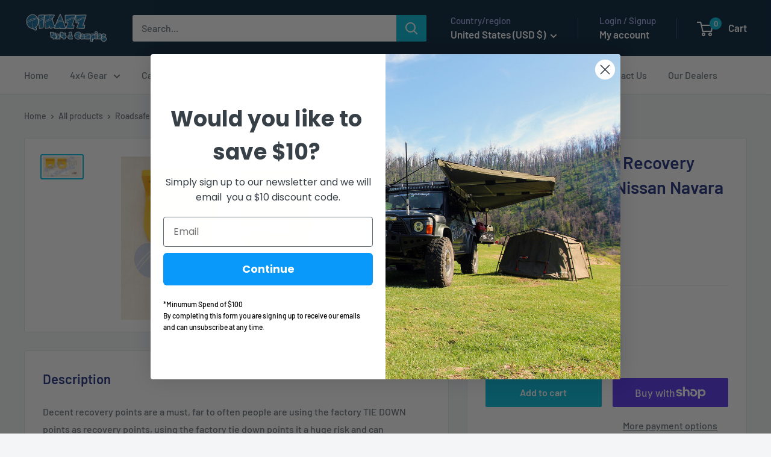

--- FILE ---
content_type: text/html; charset=utf-8
request_url: https://www.4x4andcamping.com/products/roadsafe-4wd-hd-recovery-tow-point-kit-for-nissan-navara-d22-1
body_size: 54876
content:
<!doctype html>

<html class="no-js" lang="en">
  <head>
    <meta charset="utf-8">
    <meta name="viewport" content="width=device-width, initial-scale=1.0, height=device-height, minimum-scale=1.0, maximum-scale=1.0">
    <meta name="theme-color" content="#00badb">

    <title>Roadsafe 4wd HD Recovery Tow Point Kit for Nissan Navara D22</title><meta name="description" content="Decent recovery points are a must, far to often people are using the factory TIE DOWN points as recovery points, using the factory tie down points it a huge risk and can potentially cause harm, even death when it breaks, sending the strap or winch cable flying. The roadsafe kit listed here is a complete kit and will ha"><link rel="canonical" href="https://www.4x4andcamping.com/products/roadsafe-4wd-hd-recovery-tow-point-kit-for-nissan-navara-d22-1"><link rel="shortcut icon" href="//www.4x4andcamping.com/cdn/shop/files/Favicon_256x256_6fe2bb84-3a47-4b63-8625-fd90fed7eea1_96x96.png?v=1623658708" type="image/png"><link rel="preload" as="style" href="//www.4x4andcamping.com/cdn/shop/t/11/assets/theme.css?v=64896656854714595661766483991">
    <link rel="preload" as="script" href="//www.4x4andcamping.com/cdn/shop/t/11/assets/theme.js?v=100952596617660054121766483991">
    <link rel="preconnect" href="https://cdn.shopify.com">
    <link rel="preconnect" href="https://fonts.shopifycdn.com">
    <link rel="dns-prefetch" href="https://productreviews.shopifycdn.com">
    <link rel="dns-prefetch" href="https://ajax.googleapis.com">
    <link rel="dns-prefetch" href="https://maps.googleapis.com">
    <link rel="dns-prefetch" href="https://maps.gstatic.com">

    <meta property="og:type" content="product">
  <meta property="og:title" content="Roadsafe 4wd HD Recovery Tow Point Kit for Nissan Navara D22"><meta property="og:image" content="http://www.4x4andcamping.com/cdn/shop/products/RPNAV22_10b23bf2-fd8f-441d-85ea-c64405c8e29b.jpg?v=1629192752">
    <meta property="og:image:secure_url" content="https://www.4x4andcamping.com/cdn/shop/products/RPNAV22_10b23bf2-fd8f-441d-85ea-c64405c8e29b.jpg?v=1629192752">
    <meta property="og:image:width" content="1000">
    <meta property="og:image:height" content="528">
    <meta property="product:availability" content="in stock"><meta property="product:price:amount" content="69.00">
  <meta property="product:price:currency" content="USD"><meta property="og:description" content="Decent recovery points are a must, far to often people are using the factory TIE DOWN points as recovery points, using the factory tie down points it a huge risk and can potentially cause harm, even death when it breaks, sending the strap or winch cable flying. The roadsafe kit listed here is a complete kit and will ha"><meta property="og:url" content="https://www.4x4andcamping.com/products/roadsafe-4wd-hd-recovery-tow-point-kit-for-nissan-navara-d22-1">
<meta property="og:site_name" content="QIKAZZ 4x4 &amp; Camping"><meta name="twitter:card" content="summary"><meta name="twitter:title" content="Roadsafe 4wd HD Recovery Tow Point Kit for Nissan Navara D22">
  <meta name="twitter:description" content="Decent recovery points are a must, far to often people are using the factory TIE DOWN points as recovery points, using the factory tie down points it a huge risk and can potentially cause harm, even death when it breaks, sending the strap or winch cable flying. The roadsafe kit listed here is a complete kit and will have all bases completely covered. Its a must for any serious off roader. Made from 12mm SS41 carbon steel plate Direct bolt onto your chassis using high tensile bolts - no cutting or welding required Powder coated yellow for high visibility Matched pair - specific to each side Allow for use of 3.25T bow shackles and a bridle strap Rated to a Working Weight Limit (WWL) of 3250 Kg per tow point Elongated hole for mounting of bow shackle To suit: Nissan Navara">
  <meta name="twitter:image" content="https://www.4x4andcamping.com/cdn/shop/products/RPNAV22_10b23bf2-fd8f-441d-85ea-c64405c8e29b_600x600_crop_center.jpg?v=1629192752">
    <link rel="preload" href="//www.4x4andcamping.com/cdn/fonts/barlow/barlow_n6.329f582a81f63f125e63c20a5a80ae9477df68e1.woff2" as="font" type="font/woff2" crossorigin><link rel="preload" href="//www.4x4andcamping.com/cdn/fonts/barlow/barlow_n5.a193a1990790eba0cc5cca569d23799830e90f07.woff2" as="font" type="font/woff2" crossorigin><style>
  @font-face {
  font-family: Barlow;
  font-weight: 600;
  font-style: normal;
  font-display: swap;
  src: url("//www.4x4andcamping.com/cdn/fonts/barlow/barlow_n6.329f582a81f63f125e63c20a5a80ae9477df68e1.woff2") format("woff2"),
       url("//www.4x4andcamping.com/cdn/fonts/barlow/barlow_n6.0163402e36247bcb8b02716880d0b39568412e9e.woff") format("woff");
}

  @font-face {
  font-family: Barlow;
  font-weight: 500;
  font-style: normal;
  font-display: swap;
  src: url("//www.4x4andcamping.com/cdn/fonts/barlow/barlow_n5.a193a1990790eba0cc5cca569d23799830e90f07.woff2") format("woff2"),
       url("//www.4x4andcamping.com/cdn/fonts/barlow/barlow_n5.ae31c82169b1dc0715609b8cc6a610b917808358.woff") format("woff");
}

@font-face {
  font-family: Barlow;
  font-weight: 600;
  font-style: normal;
  font-display: swap;
  src: url("//www.4x4andcamping.com/cdn/fonts/barlow/barlow_n6.329f582a81f63f125e63c20a5a80ae9477df68e1.woff2") format("woff2"),
       url("//www.4x4andcamping.com/cdn/fonts/barlow/barlow_n6.0163402e36247bcb8b02716880d0b39568412e9e.woff") format("woff");
}

@font-face {
  font-family: Barlow;
  font-weight: 600;
  font-style: italic;
  font-display: swap;
  src: url("//www.4x4andcamping.com/cdn/fonts/barlow/barlow_i6.5a22bd20fb27bad4d7674cc6e666fb9c77d813bb.woff2") format("woff2"),
       url("//www.4x4andcamping.com/cdn/fonts/barlow/barlow_i6.1c8787fcb59f3add01a87f21b38c7ef797e3b3a1.woff") format("woff");
}


  @font-face {
  font-family: Barlow;
  font-weight: 700;
  font-style: normal;
  font-display: swap;
  src: url("//www.4x4andcamping.com/cdn/fonts/barlow/barlow_n7.691d1d11f150e857dcbc1c10ef03d825bc378d81.woff2") format("woff2"),
       url("//www.4x4andcamping.com/cdn/fonts/barlow/barlow_n7.4fdbb1cb7da0e2c2f88492243ffa2b4f91924840.woff") format("woff");
}

  @font-face {
  font-family: Barlow;
  font-weight: 500;
  font-style: italic;
  font-display: swap;
  src: url("//www.4x4andcamping.com/cdn/fonts/barlow/barlow_i5.714d58286997b65cd479af615cfa9bb0a117a573.woff2") format("woff2"),
       url("//www.4x4andcamping.com/cdn/fonts/barlow/barlow_i5.0120f77e6447d3b5df4bbec8ad8c2d029d87fb21.woff") format("woff");
}

  @font-face {
  font-family: Barlow;
  font-weight: 700;
  font-style: italic;
  font-display: swap;
  src: url("//www.4x4andcamping.com/cdn/fonts/barlow/barlow_i7.50e19d6cc2ba5146fa437a5a7443c76d5d730103.woff2") format("woff2"),
       url("//www.4x4andcamping.com/cdn/fonts/barlow/barlow_i7.47e9f98f1b094d912e6fd631cc3fe93d9f40964f.woff") format("woff");
}


  :root {
    --default-text-font-size : 15px;
    --base-text-font-size    : 16px;
    --heading-font-family    : Barlow, sans-serif;
    --heading-font-weight    : 600;
    --heading-font-style     : normal;
    --text-font-family       : Barlow, sans-serif;
    --text-font-weight       : 500;
    --text-font-style        : normal;
    --text-font-bolder-weight: 600;
    --text-link-decoration   : underline;

    --text-color               : #677279;
    --text-color-rgb           : 103, 114, 121;
    --heading-color            : #1e2d7d;
    --border-color             : #e1e3e4;
    --border-color-rgb         : 225, 227, 228;
    --form-border-color        : #d4d6d8;
    --accent-color             : #00badb;
    --accent-color-rgb         : 0, 186, 219;
    --link-color               : #00badb;
    --link-color-hover         : #00798e;
    --background               : #f3f5f6;
    --secondary-background     : #ffffff;
    --secondary-background-rgb : 255, 255, 255;
    --accent-background        : rgba(0, 186, 219, 0.08);

    --input-background: #ffffff;

    --error-color       : #ff0000;
    --error-background  : rgba(255, 0, 0, 0.07);
    --success-color     : #00aa00;
    --success-background: rgba(0, 170, 0, 0.11);

    --primary-button-background      : #00badb;
    --primary-button-background-rgb  : 0, 186, 219;
    --primary-button-text-color      : #ffffff;
    --secondary-button-background    : #1e2d7d;
    --secondary-button-background-rgb: 30, 45, 125;
    --secondary-button-text-color    : #ffffff;

    --header-background      : #011e38;
    --header-text-color      : #ffffff;
    --header-light-text-color: #a3afef;
    --header-border-color    : rgba(163, 175, 239, 0.3);
    --header-accent-color    : #00badb;

    --footer-background-color:    #f3f5f6;
    --footer-heading-text-color:  #1e2d7d;
    --footer-body-text-color:     #677279;
    --footer-body-text-color-rgb: 103, 114, 121;
    --footer-accent-color:        #00badb;
    --footer-accent-color-rgb:    0, 186, 219;
    --footer-border:              1px solid var(--border-color);
    
    --flickity-arrow-color: #abb1b4;--product-on-sale-accent           : #ee0000;
    --product-on-sale-accent-rgb       : 238, 0, 0;
    --product-on-sale-color            : #ffffff;
    --product-in-stock-color           : #008a00;
    --product-low-stock-color          : #ee0000;
    --product-sold-out-color           : #8a9297;
    --product-custom-label-1-background: #008a00;
    --product-custom-label-1-color     : #ffffff;
    --product-custom-label-2-background: #00a500;
    --product-custom-label-2-color     : #ffffff;
    --product-review-star-color        : #ffbd00;

    --mobile-container-gutter : 20px;
    --desktop-container-gutter: 40px;

    /* Shopify related variables */
    --payment-terms-background-color: #f3f5f6;
  }
</style>

<script>
  // IE11 does not have support for CSS variables, so we have to polyfill them
  if (!(((window || {}).CSS || {}).supports && window.CSS.supports('(--a: 0)'))) {
    const script = document.createElement('script');
    script.type = 'text/javascript';
    script.src = 'https://cdn.jsdelivr.net/npm/css-vars-ponyfill@2';
    script.onload = function() {
      cssVars({});
    };

    document.getElementsByTagName('head')[0].appendChild(script);
  }
</script>


    <script>window.performance && window.performance.mark && window.performance.mark('shopify.content_for_header.start');</script><meta name="google-site-verification" content="SvoUu8yXRl169AKV-W4Hk2zGbf1uomlpLvsrNsPxlAc">
<meta id="shopify-digital-wallet" name="shopify-digital-wallet" content="/13523759/digital_wallets/dialog">
<meta name="shopify-checkout-api-token" content="ce589ee28c1f71557c1d1ee1670b7a0f">
<meta id="in-context-paypal-metadata" data-shop-id="13523759" data-venmo-supported="false" data-environment="production" data-locale="en_US" data-paypal-v4="true" data-currency="USD">
<link rel="alternate" hreflang="x-default" href="https://www.4x4andcamping.com.au/products/roadsafe-4wd-hd-recovery-tow-point-kit-for-nissan-navara-d22-1">
<link rel="alternate" hreflang="en" href="https://www.4x4andcamping.com.au/products/roadsafe-4wd-hd-recovery-tow-point-kit-for-nissan-navara-d22-1">
<link rel="alternate" hreflang="en-US" href="https://www.4x4andcamping.com/products/roadsafe-4wd-hd-recovery-tow-point-kit-for-nissan-navara-d22-1">
<link rel="alternate" type="application/json+oembed" href="https://www.4x4andcamping.com/products/roadsafe-4wd-hd-recovery-tow-point-kit-for-nissan-navara-d22-1.oembed">
<script async="async" src="/checkouts/internal/preloads.js?locale=en-US"></script>
<link rel="preconnect" href="https://shop.app" crossorigin="anonymous">
<script async="async" src="https://shop.app/checkouts/internal/preloads.js?locale=en-US&shop_id=13523759" crossorigin="anonymous"></script>
<script id="apple-pay-shop-capabilities" type="application/json">{"shopId":13523759,"countryCode":"AU","currencyCode":"USD","merchantCapabilities":["supports3DS"],"merchantId":"gid:\/\/shopify\/Shop\/13523759","merchantName":"QIKAZZ 4x4 \u0026 Camping","requiredBillingContactFields":["postalAddress","email","phone"],"requiredShippingContactFields":["postalAddress","email","phone"],"shippingType":"shipping","supportedNetworks":["visa","masterCard","amex","jcb"],"total":{"type":"pending","label":"QIKAZZ 4x4 \u0026 Camping","amount":"1.00"},"shopifyPaymentsEnabled":true,"supportsSubscriptions":true}</script>
<script id="shopify-features" type="application/json">{"accessToken":"ce589ee28c1f71557c1d1ee1670b7a0f","betas":["rich-media-storefront-analytics"],"domain":"www.4x4andcamping.com","predictiveSearch":true,"shopId":13523759,"locale":"en"}</script>
<script>var Shopify = Shopify || {};
Shopify.shop = "qikazz-4x4-camping.myshopify.com";
Shopify.locale = "en";
Shopify.currency = {"active":"USD","rate":"0.71373072"};
Shopify.country = "US";
Shopify.theme = {"name":"Warehouse - 6.7.0","id":168207286308,"schema_name":"Warehouse","schema_version":"6.7.0","theme_store_id":871,"role":"main"};
Shopify.theme.handle = "null";
Shopify.theme.style = {"id":null,"handle":null};
Shopify.cdnHost = "www.4x4andcamping.com/cdn";
Shopify.routes = Shopify.routes || {};
Shopify.routes.root = "/";</script>
<script type="module">!function(o){(o.Shopify=o.Shopify||{}).modules=!0}(window);</script>
<script>!function(o){function n(){var o=[];function n(){o.push(Array.prototype.slice.apply(arguments))}return n.q=o,n}var t=o.Shopify=o.Shopify||{};t.loadFeatures=n(),t.autoloadFeatures=n()}(window);</script>
<script>
  window.ShopifyPay = window.ShopifyPay || {};
  window.ShopifyPay.apiHost = "shop.app\/pay";
  window.ShopifyPay.redirectState = null;
</script>
<script id="shop-js-analytics" type="application/json">{"pageType":"product"}</script>
<script defer="defer" async type="module" src="//www.4x4andcamping.com/cdn/shopifycloud/shop-js/modules/v2/client.init-shop-cart-sync_BN7fPSNr.en.esm.js"></script>
<script defer="defer" async type="module" src="//www.4x4andcamping.com/cdn/shopifycloud/shop-js/modules/v2/chunk.common_Cbph3Kss.esm.js"></script>
<script defer="defer" async type="module" src="//www.4x4andcamping.com/cdn/shopifycloud/shop-js/modules/v2/chunk.modal_DKumMAJ1.esm.js"></script>
<script type="module">
  await import("//www.4x4andcamping.com/cdn/shopifycloud/shop-js/modules/v2/client.init-shop-cart-sync_BN7fPSNr.en.esm.js");
await import("//www.4x4andcamping.com/cdn/shopifycloud/shop-js/modules/v2/chunk.common_Cbph3Kss.esm.js");
await import("//www.4x4andcamping.com/cdn/shopifycloud/shop-js/modules/v2/chunk.modal_DKumMAJ1.esm.js");

  window.Shopify.SignInWithShop?.initShopCartSync?.({"fedCMEnabled":true,"windoidEnabled":true});

</script>
<script>
  window.Shopify = window.Shopify || {};
  if (!window.Shopify.featureAssets) window.Shopify.featureAssets = {};
  window.Shopify.featureAssets['shop-js'] = {"shop-cart-sync":["modules/v2/client.shop-cart-sync_CJVUk8Jm.en.esm.js","modules/v2/chunk.common_Cbph3Kss.esm.js","modules/v2/chunk.modal_DKumMAJ1.esm.js"],"init-fed-cm":["modules/v2/client.init-fed-cm_7Fvt41F4.en.esm.js","modules/v2/chunk.common_Cbph3Kss.esm.js","modules/v2/chunk.modal_DKumMAJ1.esm.js"],"init-shop-email-lookup-coordinator":["modules/v2/client.init-shop-email-lookup-coordinator_Cc088_bR.en.esm.js","modules/v2/chunk.common_Cbph3Kss.esm.js","modules/v2/chunk.modal_DKumMAJ1.esm.js"],"init-windoid":["modules/v2/client.init-windoid_hPopwJRj.en.esm.js","modules/v2/chunk.common_Cbph3Kss.esm.js","modules/v2/chunk.modal_DKumMAJ1.esm.js"],"shop-button":["modules/v2/client.shop-button_B0jaPSNF.en.esm.js","modules/v2/chunk.common_Cbph3Kss.esm.js","modules/v2/chunk.modal_DKumMAJ1.esm.js"],"shop-cash-offers":["modules/v2/client.shop-cash-offers_DPIskqss.en.esm.js","modules/v2/chunk.common_Cbph3Kss.esm.js","modules/v2/chunk.modal_DKumMAJ1.esm.js"],"shop-toast-manager":["modules/v2/client.shop-toast-manager_CK7RT69O.en.esm.js","modules/v2/chunk.common_Cbph3Kss.esm.js","modules/v2/chunk.modal_DKumMAJ1.esm.js"],"init-shop-cart-sync":["modules/v2/client.init-shop-cart-sync_BN7fPSNr.en.esm.js","modules/v2/chunk.common_Cbph3Kss.esm.js","modules/v2/chunk.modal_DKumMAJ1.esm.js"],"init-customer-accounts-sign-up":["modules/v2/client.init-customer-accounts-sign-up_CfPf4CXf.en.esm.js","modules/v2/client.shop-login-button_DeIztwXF.en.esm.js","modules/v2/chunk.common_Cbph3Kss.esm.js","modules/v2/chunk.modal_DKumMAJ1.esm.js"],"pay-button":["modules/v2/client.pay-button_CgIwFSYN.en.esm.js","modules/v2/chunk.common_Cbph3Kss.esm.js","modules/v2/chunk.modal_DKumMAJ1.esm.js"],"init-customer-accounts":["modules/v2/client.init-customer-accounts_DQ3x16JI.en.esm.js","modules/v2/client.shop-login-button_DeIztwXF.en.esm.js","modules/v2/chunk.common_Cbph3Kss.esm.js","modules/v2/chunk.modal_DKumMAJ1.esm.js"],"avatar":["modules/v2/client.avatar_BTnouDA3.en.esm.js"],"init-shop-for-new-customer-accounts":["modules/v2/client.init-shop-for-new-customer-accounts_CsZy_esa.en.esm.js","modules/v2/client.shop-login-button_DeIztwXF.en.esm.js","modules/v2/chunk.common_Cbph3Kss.esm.js","modules/v2/chunk.modal_DKumMAJ1.esm.js"],"shop-follow-button":["modules/v2/client.shop-follow-button_BRMJjgGd.en.esm.js","modules/v2/chunk.common_Cbph3Kss.esm.js","modules/v2/chunk.modal_DKumMAJ1.esm.js"],"checkout-modal":["modules/v2/client.checkout-modal_B9Drz_yf.en.esm.js","modules/v2/chunk.common_Cbph3Kss.esm.js","modules/v2/chunk.modal_DKumMAJ1.esm.js"],"shop-login-button":["modules/v2/client.shop-login-button_DeIztwXF.en.esm.js","modules/v2/chunk.common_Cbph3Kss.esm.js","modules/v2/chunk.modal_DKumMAJ1.esm.js"],"lead-capture":["modules/v2/client.lead-capture_DXYzFM3R.en.esm.js","modules/v2/chunk.common_Cbph3Kss.esm.js","modules/v2/chunk.modal_DKumMAJ1.esm.js"],"shop-login":["modules/v2/client.shop-login_CA5pJqmO.en.esm.js","modules/v2/chunk.common_Cbph3Kss.esm.js","modules/v2/chunk.modal_DKumMAJ1.esm.js"],"payment-terms":["modules/v2/client.payment-terms_BxzfvcZJ.en.esm.js","modules/v2/chunk.common_Cbph3Kss.esm.js","modules/v2/chunk.modal_DKumMAJ1.esm.js"]};
</script>
<script>(function() {
  var isLoaded = false;
  function asyncLoad() {
    if (isLoaded) return;
    isLoaded = true;
    var urls = ["https:\/\/cdn1.stamped.io\/files\/widget.min.js?shop=qikazz-4x4-camping.myshopify.com"];
    for (var i = 0; i < urls.length; i++) {
      var s = document.createElement('script');
      s.type = 'text/javascript';
      s.async = true;
      s.src = urls[i];
      var x = document.getElementsByTagName('script')[0];
      x.parentNode.insertBefore(s, x);
    }
  };
  if(window.attachEvent) {
    window.attachEvent('onload', asyncLoad);
  } else {
    window.addEventListener('load', asyncLoad, false);
  }
})();</script>
<script id="__st">var __st={"a":13523759,"offset":39600,"reqid":"6135e16c-95b2-4dbb-b24f-795e66d8e1bd-1769774024","pageurl":"www.4x4andcamping.com\/products\/roadsafe-4wd-hd-recovery-tow-point-kit-for-nissan-navara-d22-1","u":"33938b5597f7","p":"product","rtyp":"product","rid":1331630637092};</script>
<script>window.ShopifyPaypalV4VisibilityTracking = true;</script>
<script id="captcha-bootstrap">!function(){'use strict';const t='contact',e='account',n='new_comment',o=[[t,t],['blogs',n],['comments',n],[t,'customer']],c=[[e,'customer_login'],[e,'guest_login'],[e,'recover_customer_password'],[e,'create_customer']],r=t=>t.map((([t,e])=>`form[action*='/${t}']:not([data-nocaptcha='true']) input[name='form_type'][value='${e}']`)).join(','),a=t=>()=>t?[...document.querySelectorAll(t)].map((t=>t.form)):[];function s(){const t=[...o],e=r(t);return a(e)}const i='password',u='form_key',d=['recaptcha-v3-token','g-recaptcha-response','h-captcha-response',i],f=()=>{try{return window.sessionStorage}catch{return}},m='__shopify_v',_=t=>t.elements[u];function p(t,e,n=!1){try{const o=window.sessionStorage,c=JSON.parse(o.getItem(e)),{data:r}=function(t){const{data:e,action:n}=t;return t[m]||n?{data:e,action:n}:{data:t,action:n}}(c);for(const[e,n]of Object.entries(r))t.elements[e]&&(t.elements[e].value=n);n&&o.removeItem(e)}catch(o){console.error('form repopulation failed',{error:o})}}const l='form_type',E='cptcha';function T(t){t.dataset[E]=!0}const w=window,h=w.document,L='Shopify',v='ce_forms',y='captcha';let A=!1;((t,e)=>{const n=(g='f06e6c50-85a8-45c8-87d0-21a2b65856fe',I='https://cdn.shopify.com/shopifycloud/storefront-forms-hcaptcha/ce_storefront_forms_captcha_hcaptcha.v1.5.2.iife.js',D={infoText:'Protected by hCaptcha',privacyText:'Privacy',termsText:'Terms'},(t,e,n)=>{const o=w[L][v],c=o.bindForm;if(c)return c(t,g,e,D).then(n);var r;o.q.push([[t,g,e,D],n]),r=I,A||(h.body.append(Object.assign(h.createElement('script'),{id:'captcha-provider',async:!0,src:r})),A=!0)});var g,I,D;w[L]=w[L]||{},w[L][v]=w[L][v]||{},w[L][v].q=[],w[L][y]=w[L][y]||{},w[L][y].protect=function(t,e){n(t,void 0,e),T(t)},Object.freeze(w[L][y]),function(t,e,n,w,h,L){const[v,y,A,g]=function(t,e,n){const i=e?o:[],u=t?c:[],d=[...i,...u],f=r(d),m=r(i),_=r(d.filter((([t,e])=>n.includes(e))));return[a(f),a(m),a(_),s()]}(w,h,L),I=t=>{const e=t.target;return e instanceof HTMLFormElement?e:e&&e.form},D=t=>v().includes(t);t.addEventListener('submit',(t=>{const e=I(t);if(!e)return;const n=D(e)&&!e.dataset.hcaptchaBound&&!e.dataset.recaptchaBound,o=_(e),c=g().includes(e)&&(!o||!o.value);(n||c)&&t.preventDefault(),c&&!n&&(function(t){try{if(!f())return;!function(t){const e=f();if(!e)return;const n=_(t);if(!n)return;const o=n.value;o&&e.removeItem(o)}(t);const e=Array.from(Array(32),(()=>Math.random().toString(36)[2])).join('');!function(t,e){_(t)||t.append(Object.assign(document.createElement('input'),{type:'hidden',name:u})),t.elements[u].value=e}(t,e),function(t,e){const n=f();if(!n)return;const o=[...t.querySelectorAll(`input[type='${i}']`)].map((({name:t})=>t)),c=[...d,...o],r={};for(const[a,s]of new FormData(t).entries())c.includes(a)||(r[a]=s);n.setItem(e,JSON.stringify({[m]:1,action:t.action,data:r}))}(t,e)}catch(e){console.error('failed to persist form',e)}}(e),e.submit())}));const S=(t,e)=>{t&&!t.dataset[E]&&(n(t,e.some((e=>e===t))),T(t))};for(const o of['focusin','change'])t.addEventListener(o,(t=>{const e=I(t);D(e)&&S(e,y())}));const B=e.get('form_key'),M=e.get(l),P=B&&M;t.addEventListener('DOMContentLoaded',(()=>{const t=y();if(P)for(const e of t)e.elements[l].value===M&&p(e,B);[...new Set([...A(),...v().filter((t=>'true'===t.dataset.shopifyCaptcha))])].forEach((e=>S(e,t)))}))}(h,new URLSearchParams(w.location.search),n,t,e,['guest_login'])})(!1,!0)}();</script>
<script integrity="sha256-4kQ18oKyAcykRKYeNunJcIwy7WH5gtpwJnB7kiuLZ1E=" data-source-attribution="shopify.loadfeatures" defer="defer" src="//www.4x4andcamping.com/cdn/shopifycloud/storefront/assets/storefront/load_feature-a0a9edcb.js" crossorigin="anonymous"></script>
<script crossorigin="anonymous" defer="defer" src="//www.4x4andcamping.com/cdn/shopifycloud/storefront/assets/shopify_pay/storefront-65b4c6d7.js?v=20250812"></script>
<script data-source-attribution="shopify.dynamic_checkout.dynamic.init">var Shopify=Shopify||{};Shopify.PaymentButton=Shopify.PaymentButton||{isStorefrontPortableWallets:!0,init:function(){window.Shopify.PaymentButton.init=function(){};var t=document.createElement("script");t.src="https://www.4x4andcamping.com/cdn/shopifycloud/portable-wallets/latest/portable-wallets.en.js",t.type="module",document.head.appendChild(t)}};
</script>
<script data-source-attribution="shopify.dynamic_checkout.buyer_consent">
  function portableWalletsHideBuyerConsent(e){var t=document.getElementById("shopify-buyer-consent"),n=document.getElementById("shopify-subscription-policy-button");t&&n&&(t.classList.add("hidden"),t.setAttribute("aria-hidden","true"),n.removeEventListener("click",e))}function portableWalletsShowBuyerConsent(e){var t=document.getElementById("shopify-buyer-consent"),n=document.getElementById("shopify-subscription-policy-button");t&&n&&(t.classList.remove("hidden"),t.removeAttribute("aria-hidden"),n.addEventListener("click",e))}window.Shopify?.PaymentButton&&(window.Shopify.PaymentButton.hideBuyerConsent=portableWalletsHideBuyerConsent,window.Shopify.PaymentButton.showBuyerConsent=portableWalletsShowBuyerConsent);
</script>
<script>
  function portableWalletsCleanup(e){e&&e.src&&console.error("Failed to load portable wallets script "+e.src);var t=document.querySelectorAll("shopify-accelerated-checkout .shopify-payment-button__skeleton, shopify-accelerated-checkout-cart .wallet-cart-button__skeleton"),e=document.getElementById("shopify-buyer-consent");for(let e=0;e<t.length;e++)t[e].remove();e&&e.remove()}function portableWalletsNotLoadedAsModule(e){e instanceof ErrorEvent&&"string"==typeof e.message&&e.message.includes("import.meta")&&"string"==typeof e.filename&&e.filename.includes("portable-wallets")&&(window.removeEventListener("error",portableWalletsNotLoadedAsModule),window.Shopify.PaymentButton.failedToLoad=e,"loading"===document.readyState?document.addEventListener("DOMContentLoaded",window.Shopify.PaymentButton.init):window.Shopify.PaymentButton.init())}window.addEventListener("error",portableWalletsNotLoadedAsModule);
</script>

<script type="module" src="https://www.4x4andcamping.com/cdn/shopifycloud/portable-wallets/latest/portable-wallets.en.js" onError="portableWalletsCleanup(this)" crossorigin="anonymous"></script>
<script nomodule>
  document.addEventListener("DOMContentLoaded", portableWalletsCleanup);
</script>

<script id='scb4127' type='text/javascript' async='' src='https://www.4x4andcamping.com/cdn/shopifycloud/privacy-banner/storefront-banner.js'></script><link id="shopify-accelerated-checkout-styles" rel="stylesheet" media="screen" href="https://www.4x4andcamping.com/cdn/shopifycloud/portable-wallets/latest/accelerated-checkout-backwards-compat.css" crossorigin="anonymous">
<style id="shopify-accelerated-checkout-cart">
        #shopify-buyer-consent {
  margin-top: 1em;
  display: inline-block;
  width: 100%;
}

#shopify-buyer-consent.hidden {
  display: none;
}

#shopify-subscription-policy-button {
  background: none;
  border: none;
  padding: 0;
  text-decoration: underline;
  font-size: inherit;
  cursor: pointer;
}

#shopify-subscription-policy-button::before {
  box-shadow: none;
}

      </style>

<script>window.performance && window.performance.mark && window.performance.mark('shopify.content_for_header.end');</script>

    <link rel="stylesheet" href="//www.4x4andcamping.com/cdn/shop/t/11/assets/theme.css?v=64896656854714595661766483991">

    <script type="application/ld+json">{"@context":"http:\/\/schema.org\/","@id":"\/products\/roadsafe-4wd-hd-recovery-tow-point-kit-for-nissan-navara-d22-1#product","@type":"Product","brand":{"@type":"Brand","name":"Roadsafe"},"category":"Recovery Point","description":"Decent recovery points are a must, far to often people are using the factory TIE DOWN points as recovery points, using the factory tie down points it a huge risk and can potentially cause harm, even death when it breaks, sending the strap or winch cable flying. The roadsafe kit listed here is a complete kit and will have all bases completely covered. Its a must for any serious off roader.\n\n\nMade from 12mm SS41 carbon steel plate\nDirect bolt onto your chassis using high tensile bolts - no cutting or welding required\nPowder coated yellow for high visibility\nMatched pair - specific to each side\nAllow for use of 3.25T bow shackles and a bridle strap\nRated to a Working Weight Limit (WWL) of 3250 Kg per tow point\nElongated hole for mounting of bow shackle\n\nTo suit:\n\nNissan Navara D22\n\nThis kit comes complete with the following items.\n\n2 x Tow Points\nAll Bolts, plates, washers etc as required\n\n Please check the fitment notes here if you have an aftermarket bullbar fitted. \n \nRoadsafe 4WD have put together some Tow Point kits including points,shackles and equalising bridle to encourage the use of Tow Points in pairs.\nOff road driving demands for strong, reliable recovery points to cope with a huge variety ofrecovery situations. The purpose of a recovery tow point is to provide a safe and secure pointfrom which to recover a stuck vehicle.\nRoadsafe 4WD strongly recommend fitting Tow Points as a matched pair, bolted to the Chassis,and used in conjunction with each other in all straight line pull recovery situations with use of anEqualising Bridle. Warranty will not be considered if Tow Points are not used as recommended.\nAn Equalising Bridle is designed to evenly distribute the load on the vehicle during the recoveryoperation when connected to the two recovery tow points. The Roadsafe 4WD Equalising Bridlesare designed in 2.5m x 6000kg minimum breaking strength, with a movable protective sleeve in themiddle and black reinforced eyelet protectors.\nMost Roadsafe 4WD Tow Points have been designed for use with a 4.7t Bow Shackle.When bolted to the chassis, the use of Roadsafe 4WD Tow Points, used in conjunction with anEqualising Bridle attached with 4.7t Bow Shackles, creates a safer vehicle attachment system forrecovery situations.\nSetting up this system is straight forward, secure one eye of the equalising bridle to one of theinstalled Roadsafe 4WD Tow Hooks, pass the other end through the eye on the end of the snatchstrap intended for use during the recovery operation. Then, hook the second end of the equalisingbridle to the other installed Roadsafe 4WD Tow Hook. Line the equalising bridle up with thedirection of pull intended and locate the protective sleeve on the equalising bridle in the snatch strapeye.\nAll Roadsafe 4WD Tow Points have been destruction tested during development, to ensure theyhave the ability to cope with a variety of potential recovery situations.\n.","image":"https:\/\/www.4x4andcamping.com\/cdn\/shop\/products\/RPNAV22_10b23bf2-fd8f-441d-85ea-c64405c8e29b.jpg?v=1629192752\u0026width=1920","name":"Roadsafe 4wd HD Recovery Tow Point Kit for Nissan Navara D22","offers":{"@id":"\/products\/roadsafe-4wd-hd-recovery-tow-point-kit-for-nissan-navara-d22-1?variant=11198396923940#offer","@type":"Offer","availability":"http:\/\/schema.org\/InStock","price":"69.00","priceCurrency":"USD","url":"https:\/\/www.4x4andcamping.com\/products\/roadsafe-4wd-hd-recovery-tow-point-kit-for-nissan-navara-d22-1?variant=11198396923940"},"sku":"RPNAV22","url":"https:\/\/www.4x4andcamping.com\/products\/roadsafe-4wd-hd-recovery-tow-point-kit-for-nissan-navara-d22-1"}</script><script type="application/ld+json">
  {
    "@context": "https://schema.org",
    "@type": "BreadcrumbList",
    "itemListElement": [{
        "@type": "ListItem",
        "position": 1,
        "name": "Home",
        "item": "https://www.4x4andcamping.com.au"
      },{
            "@type": "ListItem",
            "position": 2,
            "name": "Roadsafe 4wd HD Recovery Tow Point Kit for Nissan Navara D22",
            "item": "https://www.4x4andcamping.com.au/products/roadsafe-4wd-hd-recovery-tow-point-kit-for-nissan-navara-d22-1"
          }]
  }
</script>

    <script>
      // This allows to expose several variables to the global scope, to be used in scripts
      window.theme = {
        pageType: "product",
        cartCount: 0,
        moneyFormat: "${{amount}}",
        moneyWithCurrencyFormat: "${{amount}} USD",
        currencyCodeEnabled: false,
        showDiscount: true,
        discountMode: "saving",
        cartType: "drawer"
      };

      window.routes = {
        rootUrl: "\/",
        rootUrlWithoutSlash: '',
        cartUrl: "\/cart",
        cartAddUrl: "\/cart\/add",
        cartChangeUrl: "\/cart\/change",
        searchUrl: "\/search",
        productRecommendationsUrl: "\/recommendations\/products"
      };

      window.languages = {
        productRegularPrice: "Regular price",
        productSalePrice: "Sale price",
        collectionOnSaleLabel: "Save {{savings}}",
        productFormUnavailable: "Unavailable",
        productFormAddToCart: "Add to cart",
        productFormPreOrder: "Pre-order",
        productFormSoldOut: "Sold out",
        productAdded: "Product has been added to your cart",
        productAddedShort: "Added!",
        shippingEstimatorNoResults: "No shipping could be found for your address.",
        shippingEstimatorOneResult: "There is one shipping rate for your address:",
        shippingEstimatorMultipleResults: "There are {{count}} shipping rates for your address:",
        shippingEstimatorErrors: "There are some errors:"
      };

      document.documentElement.className = document.documentElement.className.replace('no-js', 'js');
    </script><script src="//www.4x4andcamping.com/cdn/shop/t/11/assets/theme.js?v=100952596617660054121766483991" defer></script>
    <script src="//www.4x4andcamping.com/cdn/shop/t/11/assets/custom.js?v=102476495355921946141766483991" defer></script><script>
        (function () {
          window.onpageshow = function() {
            // We force re-freshing the cart content onpageshow, as most browsers will serve a cache copy when hitting the
            // back button, which cause staled data
            document.documentElement.dispatchEvent(new CustomEvent('cart:refresh', {
              bubbles: true,
              detail: {scrollToTop: false}
            }));
          };
        })();
      </script><!-- BEGIN app block: shopify://apps/seo-manager-venntov/blocks/seomanager/c54c366f-d4bb-4d52-8d2f-dd61ce8e7e12 --><!-- BEGIN app snippet: SEOManager4 -->
<meta name='seomanager' content='4.0.5' /> 


<script>
	function sm_htmldecode(str) {
		var txt = document.createElement('textarea');
		txt.innerHTML = str;
		return txt.value;
	}

	var venntov_title = sm_htmldecode("Roadsafe 4wd HD Recovery Tow Point Kit for Nissan Navara D22 | Roadsafe");
	var venntov_description = sm_htmldecode("Decent recovery points are a must, far to often people are using the factory TIE DOWN points as recovery points, using the factory tie down points it a huge risk and can potentially cause harm, even death when it breaks, sending the strap or winch cable flying. The roadsafe kit listed here is a complete kit and will have all bases completely covered. Its a must for any serious off roader.Made from 12mm SS41 carbon steel plateDirect bolt onto your chassis using high tensile bolts - no cutting or welding requiredPowder coated yellow for high visibilityMatched pair - specific to each sideAllow for use of 3.25T bow shackles and a bridle strapRated to a Working Weight Limit (WWL) of 3250 Kg per tow pointElongated hole for mounting of bow shackleTo suit:Nissan Navara D22This kit comes complete with the following items.2 x Tow PointsAll Bolts, plates, washers etc as required Please check the fitment notes here if you have an aftermarket bullbar fitted.  Roadsafe 4WD have put together some Tow Point kits including points,shackles and equalising bridle to encourage the use of Tow Points in pairs.Off road driving demands for strong, reliable recovery points to cope with a huge variety ofrecovery situations. The purpose of a recovery tow point is to provide a safe and secure pointfrom which to recover a stuck vehicle.Roadsafe 4WD strongly recommend fitting Tow Points as a matched pair, bolted to the Chassis,and used in conjunction with each other in all straight line pull recovery situations with use of anEqualising Bridle. Warranty will not be considered if Tow Points are not used as recommended.An Equalising Bridle is designed to evenly distribute the load on the vehicle during the recoveryoperation when connected to the two recovery tow points. The Roadsafe 4WD Equalising Bridlesare designed in 2.5m x 6000kg minimum breaking strength, with a movable protective sleeve in themiddle and black reinforced eyelet protectors.Most Roadsafe 4WD Tow Points have been designed for use with a 4.7t Bow Shackle.When bolted to the chassis, the use of Roadsafe 4WD Tow Points, used in conjunction with anEqualising Bridle attached with 4.7t Bow Shackles, creates a safer vehicle attachment system forrecovery situations.Setting up this system is straight forward, secure one eye of the equalising bridle to one of theinstalled Roadsafe 4WD Tow Hooks, pass the other end through the eye on the end of the snatchstrap intended for use during the recovery operation. Then, hook the second end of the equalisingbridle to the other installed Roadsafe 4WD Tow Hook. Line the equalising bridle up with thedirection of pull intended and locate the protective sleeve on the equalising bridle in the snatch strapeye.All Roadsafe 4WD Tow Points have been destruction tested during development, to ensure theyhave the ability to cope with a variety of potential recovery situations..");
	
	if (venntov_title != '') {
		document.title = venntov_title;	
	}
	else {
		document.title = "Roadsafe 4wd HD Recovery Tow Point Kit for Nissan Navara D22";	
	}

	if (document.querySelector('meta[name="description"]') == null) {
		var venntov_desc = document.createElement('meta');
		venntov_desc.name = "description";
		venntov_desc.content = venntov_description;
		var venntov_head = document.head;
		venntov_head.appendChild(venntov_desc);
	} else {
		document.querySelector('meta[name="description"]').setAttribute("content", venntov_description);
	}
</script>

<script>
	var venntov_robotVals = "index, follow, max-image-preview:large, max-snippet:-1, max-video-preview:-1";
	if (venntov_robotVals !== "") {
		document.querySelectorAll("[name='robots']").forEach(e => e.remove());
		var venntov_robotMeta = document.createElement('meta');
		venntov_robotMeta.name = "robots";
		venntov_robotMeta.content = venntov_robotVals;
		var venntov_head = document.head;
		venntov_head.appendChild(venntov_robotMeta);
	}
</script>

<script>
	var venntov_googleVals = "";
	if (venntov_googleVals !== "") {
		document.querySelectorAll("[name='google']").forEach(e => e.remove());
		var venntov_googleMeta = document.createElement('meta');
		venntov_googleMeta.name = "google";
		venntov_googleMeta.content = venntov_googleVals;
		var venntov_head = document.head;
		venntov_head.appendChild(venntov_googleMeta);
	}
	</script>
	<!-- JSON-LD support -->
			<script type="application/ld+json">
			{
				"@context": "https://schema.org",
				"@id": "https://www.4x4andcamping.com/products/roadsafe-4wd-hd-recovery-tow-point-kit-for-nissan-navara-d22-1",
				"@type": "Product","sku": "RPNAV22","mpn": "RPNAV22","brand": {
					"@type": "Brand",
					"name": "Roadsafe"
				},
				"description": "Decent recovery points are a must, far to often people are using the factory TIE DOWN points as recovery points, using the factory tie down points it a huge risk and can potentially cause harm, even death when it breaks, sending the strap or winch cable flying. The roadsafe kit listed here is a complete kit and will have all bases completely covered. Its a must for any serious off roader.\n\n\nMade from 12mm SS41 carbon steel plate\nDirect bolt onto your chassis using high tensile bolts - no cutting or welding required\nPowder coated yellow for high visibility\nMatched pair - specific to each side\nAllow for use of 3.25T bow shackles and a bridle strap\nRated to a Working Weight Limit (WWL) of 3250 Kg per tow point\nElongated hole for mounting of bow shackle\n\nTo suit:\n\nNissan Navara D22\n\nThis kit comes complete with the following items.\n\n2 x Tow Points\nAll Bolts, plates, washers etc as required\n\n Please check the fitment notes here if you have an aftermarket bullbar fitted. \n \nRoadsafe 4WD have put together some Tow Point kits including points,shackles and equalising bridle to encourage the use of Tow Points in pairs.\nOff road driving demands for strong, reliable recovery points to cope with a huge variety ofrecovery situations. The purpose of a recovery tow point is to provide a safe and secure pointfrom which to recover a stuck vehicle.\nRoadsafe 4WD strongly recommend fitting Tow Points as a matched pair, bolted to the Chassis,and used in conjunction with each other in all straight line pull recovery situations with use of anEqualising Bridle. Warranty will not be considered if Tow Points are not used as recommended.\nAn Equalising Bridle is designed to evenly distribute the load on the vehicle during the recoveryoperation when connected to the two recovery tow points. The Roadsafe 4WD Equalising Bridlesare designed in 2.5m x 6000kg minimum breaking strength, with a movable protective sleeve in themiddle and black reinforced eyelet protectors.\nMost Roadsafe 4WD Tow Points have been designed for use with a 4.7t Bow Shackle.When bolted to the chassis, the use of Roadsafe 4WD Tow Points, used in conjunction with anEqualising Bridle attached with 4.7t Bow Shackles, creates a safer vehicle attachment system forrecovery situations.\nSetting up this system is straight forward, secure one eye of the equalising bridle to one of theinstalled Roadsafe 4WD Tow Hooks, pass the other end through the eye on the end of the snatchstrap intended for use during the recovery operation. Then, hook the second end of the equalisingbridle to the other installed Roadsafe 4WD Tow Hook. Line the equalising bridle up with thedirection of pull intended and locate the protective sleeve on the equalising bridle in the snatch strapeye.\nAll Roadsafe 4WD Tow Points have been destruction tested during development, to ensure theyhave the ability to cope with a variety of potential recovery situations.\n.",
				"url": "https://www.4x4andcamping.com/products/roadsafe-4wd-hd-recovery-tow-point-kit-for-nissan-navara-d22-1",
				"name": "Roadsafe 4wd HD Recovery Tow Point Kit for Nissan Navara D22","image": "https://www.4x4andcamping.com/cdn/shop/products/RPNAV22_10b23bf2-fd8f-441d-85ea-c64405c8e29b.jpg?v=1629192752&width=1024","offers": [{
							"@type": "Offer",
							"availability": "https://schema.org/InStock",
							"itemCondition": "https://schema.org/NewCondition",
							"priceCurrency": "USD",
							"price": "69.00",
							"priceValidUntil": "2027-01-30",
							"url": "https://www.4x4andcamping.com.au/products/roadsafe-4wd-hd-recovery-tow-point-kit-for-nissan-navara-d22-1?variant=11198396923940",
							"checkoutPageURLTemplate": "https://www.4x4andcamping.com.au/cart/add?id=11198396923940&quantity=1",
								"image": "https://www.4x4andcamping.com/cdn/shop/products/RPNAV22_10b23bf2-fd8f-441d-85ea-c64405c8e29b.jpg?v=1629192752&width=1024",
							"mpn": "RPNAV22",
								"sku": "RPNAV22",
							"seller": {
								"@type": "Organization",
								"name": "QIKAZZ 4x4 \u0026amp; Camping"
							}
						}],"aggregateRating": {
						"@type": "AggregateRating",
						"ratingValue": "5",
						"ratingCount": "3"
						}}
			</script>
<script type="application/ld+json">
				{
					"@context": "http://schema.org",
					"@type": "BreadcrumbList",
					"name": "Breadcrumbs",
					"itemListElement": [{
							"@type": "ListItem",
							"position": 1,
							"name": "Roadsafe 4wd HD Recovery Tow Point Kit for Nissan Navara D22",
							"item": "https://www.4x4andcamping.com.au/products/roadsafe-4wd-hd-recovery-tow-point-kit-for-nissan-navara-d22-1"
						}]
				}
				</script>
<!-- 524F4D20383A3331 --><!-- END app snippet -->

<!-- END app block --><!-- BEGIN app block: shopify://apps/precom-coming-soon-preorders/blocks/app-embed/7c015b04-7c8f-46b9-8c69-733f0ba3bb1b -->    <!-- GSSTART Coming Soon code start... Do not change -->
<script type="text/javascript"> gsProductByVariant = {};  gsProductByVariant[11198396923940] =  1 ;   gsProductCSID = "1331630637092"; gsDefaultV = "11198396923940"; </script><script    type="text/javascript" src="https://gravity-software.com/js/shopify/pac_shopbystore13523759.js?v=ac70182ff7f24da5a14c1ff16c091970e0ecc71"></script>
<!-- Coming Soon code end. Do not change GSEND -->


    
<!-- END app block --><!-- BEGIN app block: shopify://apps/doofinder-search-discovery/blocks/doofinder-script/1abc6bc6-ff36-4a37-9034-effae4a47cf6 -->
  <script>
    (function(w, k) {w[k] = window[k] || function () { (window[k].q = window[k].q || []).push(arguments) }})(window, "doofinderApp")
    var dfKvCustomerEmail = "";

    doofinderApp("config", "currency", Shopify.currency.active);
    doofinderApp("config", "language", Shopify.locale);
    var context = Shopify.country;
    
    doofinderApp("config", "priceName", context);
    localStorage.setItem("shopify-language", Shopify.locale);

    doofinderApp("init", "layer", {
      params:{
        "":{
          exclude: {
            not_published_in: [context]
          }
        },
        "product":{
          exclude: {
            not_published_in: [context]
          }
        }
      }
    });
  </script>

  <script src="https://us1-config.doofinder.com/2.x/8078d505-1c97-4f87-a933-e0ce7518d98a.js" async></script>



<!-- END app block --><!-- BEGIN app block: shopify://apps/klaviyo-email-marketing-sms/blocks/klaviyo-onsite-embed/2632fe16-c075-4321-a88b-50b567f42507 -->












  <script async src="https://static.klaviyo.com/onsite/js/U6cKq6/klaviyo.js?company_id=U6cKq6"></script>
  <script>!function(){if(!window.klaviyo){window._klOnsite=window._klOnsite||[];try{window.klaviyo=new Proxy({},{get:function(n,i){return"push"===i?function(){var n;(n=window._klOnsite).push.apply(n,arguments)}:function(){for(var n=arguments.length,o=new Array(n),w=0;w<n;w++)o[w]=arguments[w];var t="function"==typeof o[o.length-1]?o.pop():void 0,e=new Promise((function(n){window._klOnsite.push([i].concat(o,[function(i){t&&t(i),n(i)}]))}));return e}}})}catch(n){window.klaviyo=window.klaviyo||[],window.klaviyo.push=function(){var n;(n=window._klOnsite).push.apply(n,arguments)}}}}();</script>

  
    <script id="viewed_product">
      if (item == null) {
        var _learnq = _learnq || [];

        var MetafieldReviews = null
        var MetafieldYotpoRating = null
        var MetafieldYotpoCount = null
        var MetafieldLooxRating = null
        var MetafieldLooxCount = null
        var okendoProduct = null
        var okendoProductReviewCount = null
        var okendoProductReviewAverageValue = null
        try {
          // The following fields are used for Customer Hub recently viewed in order to add reviews.
          // This information is not part of __kla_viewed. Instead, it is part of __kla_viewed_reviewed_items
          MetafieldReviews = {"rating":{"scale_min":"1.0","scale_max":"5.0","value":"5.0"},"rating_count":2};
          MetafieldYotpoRating = null
          MetafieldYotpoCount = null
          MetafieldLooxRating = null
          MetafieldLooxCount = null

          okendoProduct = null
          // If the okendo metafield is not legacy, it will error, which then requires the new json formatted data
          if (okendoProduct && 'error' in okendoProduct) {
            okendoProduct = null
          }
          okendoProductReviewCount = okendoProduct ? okendoProduct.reviewCount : null
          okendoProductReviewAverageValue = okendoProduct ? okendoProduct.reviewAverageValue : null
        } catch (error) {
          console.error('Error in Klaviyo onsite reviews tracking:', error);
        }

        var item = {
          Name: "Roadsafe 4wd HD Recovery Tow Point Kit for Nissan Navara D22",
          ProductID: 1331630637092,
          Categories: ["Front Recovery Points","Roadsafe 4wd Automotive Products"],
          ImageURL: "https://www.4x4andcamping.com/cdn/shop/products/RPNAV22_10b23bf2-fd8f-441d-85ea-c64405c8e29b_grande.jpg?v=1629192752",
          URL: "https://www.4x4andcamping.com/products/roadsafe-4wd-hd-recovery-tow-point-kit-for-nissan-navara-d22-1",
          Brand: "Roadsafe",
          Price: "$69.00",
          Value: "69.00",
          CompareAtPrice: "$84.00"
        };
        _learnq.push(['track', 'Viewed Product', item]);
        _learnq.push(['trackViewedItem', {
          Title: item.Name,
          ItemId: item.ProductID,
          Categories: item.Categories,
          ImageUrl: item.ImageURL,
          Url: item.URL,
          Metadata: {
            Brand: item.Brand,
            Price: item.Price,
            Value: item.Value,
            CompareAtPrice: item.CompareAtPrice
          },
          metafields:{
            reviews: MetafieldReviews,
            yotpo:{
              rating: MetafieldYotpoRating,
              count: MetafieldYotpoCount,
            },
            loox:{
              rating: MetafieldLooxRating,
              count: MetafieldLooxCount,
            },
            okendo: {
              rating: okendoProductReviewAverageValue,
              count: okendoProductReviewCount,
            }
          }
        }]);
      }
    </script>
  




  <script>
    window.klaviyoReviewsProductDesignMode = false
  </script>







<!-- END app block --><!-- BEGIN app block: shopify://apps/shipprotect/blocks/app-embed/b2ee1e4b-21c1-402e-a3b7-7dac9d3cff2a -->

<script>
  console.log("REMIX PROTECT !")
  window.monster_protection_blocks = true 
  window.monster_protection_currency = 'USD';
  window.monster_protection_money_format = '${{amount}}';
</script>

  <script async src="https://cdn.shopify.com/extensions/019bfef9-9d7f-72aa-9ad3-abd8b00436ac/monster-shipprotect-v2-51/assets/protect_renderer.js"></script>




<!-- END app block --><link href="https://monorail-edge.shopifysvc.com" rel="dns-prefetch">
<script>(function(){if ("sendBeacon" in navigator && "performance" in window) {try {var session_token_from_headers = performance.getEntriesByType('navigation')[0].serverTiming.find(x => x.name == '_s').description;} catch {var session_token_from_headers = undefined;}var session_cookie_matches = document.cookie.match(/_shopify_s=([^;]*)/);var session_token_from_cookie = session_cookie_matches && session_cookie_matches.length === 2 ? session_cookie_matches[1] : "";var session_token = session_token_from_headers || session_token_from_cookie || "";function handle_abandonment_event(e) {var entries = performance.getEntries().filter(function(entry) {return /monorail-edge.shopifysvc.com/.test(entry.name);});if (!window.abandonment_tracked && entries.length === 0) {window.abandonment_tracked = true;var currentMs = Date.now();var navigation_start = performance.timing.navigationStart;var payload = {shop_id: 13523759,url: window.location.href,navigation_start,duration: currentMs - navigation_start,session_token,page_type: "product"};window.navigator.sendBeacon("https://monorail-edge.shopifysvc.com/v1/produce", JSON.stringify({schema_id: "online_store_buyer_site_abandonment/1.1",payload: payload,metadata: {event_created_at_ms: currentMs,event_sent_at_ms: currentMs}}));}}window.addEventListener('pagehide', handle_abandonment_event);}}());</script>
<script id="web-pixels-manager-setup">(function e(e,d,r,n,o){if(void 0===o&&(o={}),!Boolean(null===(a=null===(i=window.Shopify)||void 0===i?void 0:i.analytics)||void 0===a?void 0:a.replayQueue)){var i,a;window.Shopify=window.Shopify||{};var t=window.Shopify;t.analytics=t.analytics||{};var s=t.analytics;s.replayQueue=[],s.publish=function(e,d,r){return s.replayQueue.push([e,d,r]),!0};try{self.performance.mark("wpm:start")}catch(e){}var l=function(){var e={modern:/Edge?\/(1{2}[4-9]|1[2-9]\d|[2-9]\d{2}|\d{4,})\.\d+(\.\d+|)|Firefox\/(1{2}[4-9]|1[2-9]\d|[2-9]\d{2}|\d{4,})\.\d+(\.\d+|)|Chrom(ium|e)\/(9{2}|\d{3,})\.\d+(\.\d+|)|(Maci|X1{2}).+ Version\/(15\.\d+|(1[6-9]|[2-9]\d|\d{3,})\.\d+)([,.]\d+|)( \(\w+\)|)( Mobile\/\w+|) Safari\/|Chrome.+OPR\/(9{2}|\d{3,})\.\d+\.\d+|(CPU[ +]OS|iPhone[ +]OS|CPU[ +]iPhone|CPU IPhone OS|CPU iPad OS)[ +]+(15[._]\d+|(1[6-9]|[2-9]\d|\d{3,})[._]\d+)([._]\d+|)|Android:?[ /-](13[3-9]|1[4-9]\d|[2-9]\d{2}|\d{4,})(\.\d+|)(\.\d+|)|Android.+Firefox\/(13[5-9]|1[4-9]\d|[2-9]\d{2}|\d{4,})\.\d+(\.\d+|)|Android.+Chrom(ium|e)\/(13[3-9]|1[4-9]\d|[2-9]\d{2}|\d{4,})\.\d+(\.\d+|)|SamsungBrowser\/([2-9]\d|\d{3,})\.\d+/,legacy:/Edge?\/(1[6-9]|[2-9]\d|\d{3,})\.\d+(\.\d+|)|Firefox\/(5[4-9]|[6-9]\d|\d{3,})\.\d+(\.\d+|)|Chrom(ium|e)\/(5[1-9]|[6-9]\d|\d{3,})\.\d+(\.\d+|)([\d.]+$|.*Safari\/(?![\d.]+ Edge\/[\d.]+$))|(Maci|X1{2}).+ Version\/(10\.\d+|(1[1-9]|[2-9]\d|\d{3,})\.\d+)([,.]\d+|)( \(\w+\)|)( Mobile\/\w+|) Safari\/|Chrome.+OPR\/(3[89]|[4-9]\d|\d{3,})\.\d+\.\d+|(CPU[ +]OS|iPhone[ +]OS|CPU[ +]iPhone|CPU IPhone OS|CPU iPad OS)[ +]+(10[._]\d+|(1[1-9]|[2-9]\d|\d{3,})[._]\d+)([._]\d+|)|Android:?[ /-](13[3-9]|1[4-9]\d|[2-9]\d{2}|\d{4,})(\.\d+|)(\.\d+|)|Mobile Safari.+OPR\/([89]\d|\d{3,})\.\d+\.\d+|Android.+Firefox\/(13[5-9]|1[4-9]\d|[2-9]\d{2}|\d{4,})\.\d+(\.\d+|)|Android.+Chrom(ium|e)\/(13[3-9]|1[4-9]\d|[2-9]\d{2}|\d{4,})\.\d+(\.\d+|)|Android.+(UC? ?Browser|UCWEB|U3)[ /]?(15\.([5-9]|\d{2,})|(1[6-9]|[2-9]\d|\d{3,})\.\d+)\.\d+|SamsungBrowser\/(5\.\d+|([6-9]|\d{2,})\.\d+)|Android.+MQ{2}Browser\/(14(\.(9|\d{2,})|)|(1[5-9]|[2-9]\d|\d{3,})(\.\d+|))(\.\d+|)|K[Aa][Ii]OS\/(3\.\d+|([4-9]|\d{2,})\.\d+)(\.\d+|)/},d=e.modern,r=e.legacy,n=navigator.userAgent;return n.match(d)?"modern":n.match(r)?"legacy":"unknown"}(),u="modern"===l?"modern":"legacy",c=(null!=n?n:{modern:"",legacy:""})[u],f=function(e){return[e.baseUrl,"/wpm","/b",e.hashVersion,"modern"===e.buildTarget?"m":"l",".js"].join("")}({baseUrl:d,hashVersion:r,buildTarget:u}),m=function(e){var d=e.version,r=e.bundleTarget,n=e.surface,o=e.pageUrl,i=e.monorailEndpoint;return{emit:function(e){var a=e.status,t=e.errorMsg,s=(new Date).getTime(),l=JSON.stringify({metadata:{event_sent_at_ms:s},events:[{schema_id:"web_pixels_manager_load/3.1",payload:{version:d,bundle_target:r,page_url:o,status:a,surface:n,error_msg:t},metadata:{event_created_at_ms:s}}]});if(!i)return console&&console.warn&&console.warn("[Web Pixels Manager] No Monorail endpoint provided, skipping logging."),!1;try{return self.navigator.sendBeacon.bind(self.navigator)(i,l)}catch(e){}var u=new XMLHttpRequest;try{return u.open("POST",i,!0),u.setRequestHeader("Content-Type","text/plain"),u.send(l),!0}catch(e){return console&&console.warn&&console.warn("[Web Pixels Manager] Got an unhandled error while logging to Monorail."),!1}}}}({version:r,bundleTarget:l,surface:e.surface,pageUrl:self.location.href,monorailEndpoint:e.monorailEndpoint});try{o.browserTarget=l,function(e){var d=e.src,r=e.async,n=void 0===r||r,o=e.onload,i=e.onerror,a=e.sri,t=e.scriptDataAttributes,s=void 0===t?{}:t,l=document.createElement("script"),u=document.querySelector("head"),c=document.querySelector("body");if(l.async=n,l.src=d,a&&(l.integrity=a,l.crossOrigin="anonymous"),s)for(var f in s)if(Object.prototype.hasOwnProperty.call(s,f))try{l.dataset[f]=s[f]}catch(e){}if(o&&l.addEventListener("load",o),i&&l.addEventListener("error",i),u)u.appendChild(l);else{if(!c)throw new Error("Did not find a head or body element to append the script");c.appendChild(l)}}({src:f,async:!0,onload:function(){if(!function(){var e,d;return Boolean(null===(d=null===(e=window.Shopify)||void 0===e?void 0:e.analytics)||void 0===d?void 0:d.initialized)}()){var d=window.webPixelsManager.init(e)||void 0;if(d){var r=window.Shopify.analytics;r.replayQueue.forEach((function(e){var r=e[0],n=e[1],o=e[2];d.publishCustomEvent(r,n,o)})),r.replayQueue=[],r.publish=d.publishCustomEvent,r.visitor=d.visitor,r.initialized=!0}}},onerror:function(){return m.emit({status:"failed",errorMsg:"".concat(f," has failed to load")})},sri:function(e){var d=/^sha384-[A-Za-z0-9+/=]+$/;return"string"==typeof e&&d.test(e)}(c)?c:"",scriptDataAttributes:o}),m.emit({status:"loading"})}catch(e){m.emit({status:"failed",errorMsg:(null==e?void 0:e.message)||"Unknown error"})}}})({shopId: 13523759,storefrontBaseUrl: "https://www.4x4andcamping.com.au",extensionsBaseUrl: "https://extensions.shopifycdn.com/cdn/shopifycloud/web-pixels-manager",monorailEndpoint: "https://monorail-edge.shopifysvc.com/unstable/produce_batch",surface: "storefront-renderer",enabledBetaFlags: ["2dca8a86"],webPixelsConfigList: [{"id":"1115848740","configuration":"{\"accountID\":\"U6cKq6\",\"webPixelConfig\":\"eyJlbmFibGVBZGRlZFRvQ2FydEV2ZW50cyI6IHRydWV9\"}","eventPayloadVersion":"v1","runtimeContext":"STRICT","scriptVersion":"524f6c1ee37bacdca7657a665bdca589","type":"APP","apiClientId":123074,"privacyPurposes":["ANALYTICS","MARKETING"],"dataSharingAdjustments":{"protectedCustomerApprovalScopes":["read_customer_address","read_customer_email","read_customer_name","read_customer_personal_data","read_customer_phone"]}},{"id":"351109156","configuration":"{\"installation_id\":\"8078d505-1c97-4f87-a933-e0ce7518d98a\",\"region\":\"us1\"}","eventPayloadVersion":"v1","runtimeContext":"STRICT","scriptVersion":"2061f8ea39b7d2e31c8b851469aba871","type":"APP","apiClientId":199361,"privacyPurposes":["ANALYTICS","MARKETING","SALE_OF_DATA"],"dataSharingAdjustments":{"protectedCustomerApprovalScopes":["read_customer_personal_data"]}},{"id":"350945316","configuration":"{\"swymApiEndpoint\":\"https:\/\/swymstore-v3free-01.swymrelay.com\",\"swymTier\":\"v3free-01\"}","eventPayloadVersion":"v1","runtimeContext":"STRICT","scriptVersion":"5b6f6917e306bc7f24523662663331c0","type":"APP","apiClientId":1350849,"privacyPurposes":["ANALYTICS","MARKETING","PREFERENCES"],"dataSharingAdjustments":{"protectedCustomerApprovalScopes":["read_customer_email","read_customer_name","read_customer_personal_data","read_customer_phone"]}},{"id":"344719396","configuration":"{\"config\":\"{\\\"google_tag_ids\\\":[\\\"G-7C22ETPVWM\\\",\\\"AW-781387355\\\",\\\"GT-WRGZ452\\\"],\\\"target_country\\\":\\\"AU\\\",\\\"gtag_events\\\":[{\\\"type\\\":\\\"begin_checkout\\\",\\\"action_label\\\":[\\\"G-7C22ETPVWM\\\",\\\"AW-781387355\\\/fM7FCOrP-osBENuMzPQC\\\"]},{\\\"type\\\":\\\"search\\\",\\\"action_label\\\":[\\\"G-7C22ETPVWM\\\",\\\"AW-781387355\\\/aO4vCO3P-osBENuMzPQC\\\"]},{\\\"type\\\":\\\"view_item\\\",\\\"action_label\\\":[\\\"G-7C22ETPVWM\\\",\\\"AW-781387355\\\/knf8COTP-osBENuMzPQC\\\",\\\"MC-MF027RHH29\\\"]},{\\\"type\\\":\\\"purchase\\\",\\\"action_label\\\":[\\\"G-7C22ETPVWM\\\",\\\"AW-781387355\\\/ojHaCOHP-osBENuMzPQC\\\",\\\"MC-MF027RHH29\\\"]},{\\\"type\\\":\\\"page_view\\\",\\\"action_label\\\":[\\\"G-7C22ETPVWM\\\",\\\"AW-781387355\\\/hFqLCN7P-osBENuMzPQC\\\",\\\"MC-MF027RHH29\\\"]},{\\\"type\\\":\\\"add_payment_info\\\",\\\"action_label\\\":[\\\"G-7C22ETPVWM\\\",\\\"AW-781387355\\\/-9p-CPDP-osBENuMzPQC\\\"]},{\\\"type\\\":\\\"add_to_cart\\\",\\\"action_label\\\":[\\\"G-7C22ETPVWM\\\",\\\"AW-781387355\\\/uDtXCOfP-osBENuMzPQC\\\"]}],\\\"enable_monitoring_mode\\\":false}\"}","eventPayloadVersion":"v1","runtimeContext":"OPEN","scriptVersion":"b2a88bafab3e21179ed38636efcd8a93","type":"APP","apiClientId":1780363,"privacyPurposes":[],"dataSharingAdjustments":{"protectedCustomerApprovalScopes":["read_customer_address","read_customer_email","read_customer_name","read_customer_personal_data","read_customer_phone"]}},{"id":"135135268","configuration":"{\"pixel_id\":\"403375793615984\",\"pixel_type\":\"facebook_pixel\",\"metaapp_system_user_token\":\"-\"}","eventPayloadVersion":"v1","runtimeContext":"OPEN","scriptVersion":"ca16bc87fe92b6042fbaa3acc2fbdaa6","type":"APP","apiClientId":2329312,"privacyPurposes":["ANALYTICS","MARKETING","SALE_OF_DATA"],"dataSharingAdjustments":{"protectedCustomerApprovalScopes":["read_customer_address","read_customer_email","read_customer_name","read_customer_personal_data","read_customer_phone"]}},{"id":"48005156","configuration":"{\"tagID\":\"2612623472770\"}","eventPayloadVersion":"v1","runtimeContext":"STRICT","scriptVersion":"18031546ee651571ed29edbe71a3550b","type":"APP","apiClientId":3009811,"privacyPurposes":["ANALYTICS","MARKETING","SALE_OF_DATA"],"dataSharingAdjustments":{"protectedCustomerApprovalScopes":["read_customer_address","read_customer_email","read_customer_name","read_customer_personal_data","read_customer_phone"]}},{"id":"6291492","configuration":"{\"myshopifyDomain\":\"qikazz-4x4-camping.myshopify.com\"}","eventPayloadVersion":"v1","runtimeContext":"STRICT","scriptVersion":"23b97d18e2aa74363140dc29c9284e87","type":"APP","apiClientId":2775569,"privacyPurposes":["ANALYTICS","MARKETING","SALE_OF_DATA"],"dataSharingAdjustments":{"protectedCustomerApprovalScopes":["read_customer_address","read_customer_email","read_customer_name","read_customer_phone","read_customer_personal_data"]}},{"id":"shopify-app-pixel","configuration":"{}","eventPayloadVersion":"v1","runtimeContext":"STRICT","scriptVersion":"0450","apiClientId":"shopify-pixel","type":"APP","privacyPurposes":["ANALYTICS","MARKETING"]},{"id":"shopify-custom-pixel","eventPayloadVersion":"v1","runtimeContext":"LAX","scriptVersion":"0450","apiClientId":"shopify-pixel","type":"CUSTOM","privacyPurposes":["ANALYTICS","MARKETING"]}],isMerchantRequest: false,initData: {"shop":{"name":"QIKAZZ 4x4 \u0026 Camping","paymentSettings":{"currencyCode":"AUD"},"myshopifyDomain":"qikazz-4x4-camping.myshopify.com","countryCode":"AU","storefrontUrl":"https:\/\/www.4x4andcamping.com"},"customer":null,"cart":null,"checkout":null,"productVariants":[{"price":{"amount":69.0,"currencyCode":"USD"},"product":{"title":"Roadsafe 4wd HD Recovery Tow Point Kit for Nissan Navara D22","vendor":"Roadsafe","id":"1331630637092","untranslatedTitle":"Roadsafe 4wd HD Recovery Tow Point Kit for Nissan Navara D22","url":"\/products\/roadsafe-4wd-hd-recovery-tow-point-kit-for-nissan-navara-d22-1","type":"Recovery Point"},"id":"11198396923940","image":{"src":"\/\/www.4x4andcamping.com\/cdn\/shop\/products\/RPNAV22_10b23bf2-fd8f-441d-85ea-c64405c8e29b.jpg?v=1629192752"},"sku":"RPNAV22","title":"Default Title","untranslatedTitle":"Default Title"}],"purchasingCompany":null},},"https://www.4x4andcamping.com/cdn","1d2a099fw23dfb22ep557258f5m7a2edbae",{"modern":"","legacy":""},{"shopId":"13523759","storefrontBaseUrl":"https:\/\/www.4x4andcamping.com.au","extensionBaseUrl":"https:\/\/extensions.shopifycdn.com\/cdn\/shopifycloud\/web-pixels-manager","surface":"storefront-renderer","enabledBetaFlags":"[\"2dca8a86\"]","isMerchantRequest":"false","hashVersion":"1d2a099fw23dfb22ep557258f5m7a2edbae","publish":"custom","events":"[[\"page_viewed\",{}],[\"product_viewed\",{\"productVariant\":{\"price\":{\"amount\":69.0,\"currencyCode\":\"USD\"},\"product\":{\"title\":\"Roadsafe 4wd HD Recovery Tow Point Kit for Nissan Navara D22\",\"vendor\":\"Roadsafe\",\"id\":\"1331630637092\",\"untranslatedTitle\":\"Roadsafe 4wd HD Recovery Tow Point Kit for Nissan Navara D22\",\"url\":\"\/products\/roadsafe-4wd-hd-recovery-tow-point-kit-for-nissan-navara-d22-1\",\"type\":\"Recovery Point\"},\"id\":\"11198396923940\",\"image\":{\"src\":\"\/\/www.4x4andcamping.com\/cdn\/shop\/products\/RPNAV22_10b23bf2-fd8f-441d-85ea-c64405c8e29b.jpg?v=1629192752\"},\"sku\":\"RPNAV22\",\"title\":\"Default Title\",\"untranslatedTitle\":\"Default Title\"}}]]"});</script><script>
  window.ShopifyAnalytics = window.ShopifyAnalytics || {};
  window.ShopifyAnalytics.meta = window.ShopifyAnalytics.meta || {};
  window.ShopifyAnalytics.meta.currency = 'USD';
  var meta = {"product":{"id":1331630637092,"gid":"gid:\/\/shopify\/Product\/1331630637092","vendor":"Roadsafe","type":"Recovery Point","handle":"roadsafe-4wd-hd-recovery-tow-point-kit-for-nissan-navara-d22-1","variants":[{"id":11198396923940,"price":6900,"name":"Roadsafe 4wd HD Recovery Tow Point Kit for Nissan Navara D22","public_title":null,"sku":"RPNAV22"}],"remote":false},"page":{"pageType":"product","resourceType":"product","resourceId":1331630637092,"requestId":"6135e16c-95b2-4dbb-b24f-795e66d8e1bd-1769774024"}};
  for (var attr in meta) {
    window.ShopifyAnalytics.meta[attr] = meta[attr];
  }
</script>
<script class="analytics">
  (function () {
    var customDocumentWrite = function(content) {
      var jquery = null;

      if (window.jQuery) {
        jquery = window.jQuery;
      } else if (window.Checkout && window.Checkout.$) {
        jquery = window.Checkout.$;
      }

      if (jquery) {
        jquery('body').append(content);
      }
    };

    var hasLoggedConversion = function(token) {
      if (token) {
        return document.cookie.indexOf('loggedConversion=' + token) !== -1;
      }
      return false;
    }

    var setCookieIfConversion = function(token) {
      if (token) {
        var twoMonthsFromNow = new Date(Date.now());
        twoMonthsFromNow.setMonth(twoMonthsFromNow.getMonth() + 2);

        document.cookie = 'loggedConversion=' + token + '; expires=' + twoMonthsFromNow;
      }
    }

    var trekkie = window.ShopifyAnalytics.lib = window.trekkie = window.trekkie || [];
    if (trekkie.integrations) {
      return;
    }
    trekkie.methods = [
      'identify',
      'page',
      'ready',
      'track',
      'trackForm',
      'trackLink'
    ];
    trekkie.factory = function(method) {
      return function() {
        var args = Array.prototype.slice.call(arguments);
        args.unshift(method);
        trekkie.push(args);
        return trekkie;
      };
    };
    for (var i = 0; i < trekkie.methods.length; i++) {
      var key = trekkie.methods[i];
      trekkie[key] = trekkie.factory(key);
    }
    trekkie.load = function(config) {
      trekkie.config = config || {};
      trekkie.config.initialDocumentCookie = document.cookie;
      var first = document.getElementsByTagName('script')[0];
      var script = document.createElement('script');
      script.type = 'text/javascript';
      script.onerror = function(e) {
        var scriptFallback = document.createElement('script');
        scriptFallback.type = 'text/javascript';
        scriptFallback.onerror = function(error) {
                var Monorail = {
      produce: function produce(monorailDomain, schemaId, payload) {
        var currentMs = new Date().getTime();
        var event = {
          schema_id: schemaId,
          payload: payload,
          metadata: {
            event_created_at_ms: currentMs,
            event_sent_at_ms: currentMs
          }
        };
        return Monorail.sendRequest("https://" + monorailDomain + "/v1/produce", JSON.stringify(event));
      },
      sendRequest: function sendRequest(endpointUrl, payload) {
        // Try the sendBeacon API
        if (window && window.navigator && typeof window.navigator.sendBeacon === 'function' && typeof window.Blob === 'function' && !Monorail.isIos12()) {
          var blobData = new window.Blob([payload], {
            type: 'text/plain'
          });

          if (window.navigator.sendBeacon(endpointUrl, blobData)) {
            return true;
          } // sendBeacon was not successful

        } // XHR beacon

        var xhr = new XMLHttpRequest();

        try {
          xhr.open('POST', endpointUrl);
          xhr.setRequestHeader('Content-Type', 'text/plain');
          xhr.send(payload);
        } catch (e) {
          console.log(e);
        }

        return false;
      },
      isIos12: function isIos12() {
        return window.navigator.userAgent.lastIndexOf('iPhone; CPU iPhone OS 12_') !== -1 || window.navigator.userAgent.lastIndexOf('iPad; CPU OS 12_') !== -1;
      }
    };
    Monorail.produce('monorail-edge.shopifysvc.com',
      'trekkie_storefront_load_errors/1.1',
      {shop_id: 13523759,
      theme_id: 168207286308,
      app_name: "storefront",
      context_url: window.location.href,
      source_url: "//www.4x4andcamping.com/cdn/s/trekkie.storefront.c59ea00e0474b293ae6629561379568a2d7c4bba.min.js"});

        };
        scriptFallback.async = true;
        scriptFallback.src = '//www.4x4andcamping.com/cdn/s/trekkie.storefront.c59ea00e0474b293ae6629561379568a2d7c4bba.min.js';
        first.parentNode.insertBefore(scriptFallback, first);
      };
      script.async = true;
      script.src = '//www.4x4andcamping.com/cdn/s/trekkie.storefront.c59ea00e0474b293ae6629561379568a2d7c4bba.min.js';
      first.parentNode.insertBefore(script, first);
    };
    trekkie.load(
      {"Trekkie":{"appName":"storefront","development":false,"defaultAttributes":{"shopId":13523759,"isMerchantRequest":null,"themeId":168207286308,"themeCityHash":"7960572226933570918","contentLanguage":"en","currency":"USD","eventMetadataId":"68372e41-b9de-49c9-8440-3c49c60811f5"},"isServerSideCookieWritingEnabled":true,"monorailRegion":"shop_domain","enabledBetaFlags":["65f19447","b5387b81"]},"Session Attribution":{},"S2S":{"facebookCapiEnabled":true,"source":"trekkie-storefront-renderer","apiClientId":580111}}
    );

    var loaded = false;
    trekkie.ready(function() {
      if (loaded) return;
      loaded = true;

      window.ShopifyAnalytics.lib = window.trekkie;

      var originalDocumentWrite = document.write;
      document.write = customDocumentWrite;
      try { window.ShopifyAnalytics.merchantGoogleAnalytics.call(this); } catch(error) {};
      document.write = originalDocumentWrite;

      window.ShopifyAnalytics.lib.page(null,{"pageType":"product","resourceType":"product","resourceId":1331630637092,"requestId":"6135e16c-95b2-4dbb-b24f-795e66d8e1bd-1769774024","shopifyEmitted":true});

      var match = window.location.pathname.match(/checkouts\/(.+)\/(thank_you|post_purchase)/)
      var token = match? match[1]: undefined;
      if (!hasLoggedConversion(token)) {
        setCookieIfConversion(token);
        window.ShopifyAnalytics.lib.track("Viewed Product",{"currency":"USD","variantId":11198396923940,"productId":1331630637092,"productGid":"gid:\/\/shopify\/Product\/1331630637092","name":"Roadsafe 4wd HD Recovery Tow Point Kit for Nissan Navara D22","price":"69.00","sku":"RPNAV22","brand":"Roadsafe","variant":null,"category":"Recovery Point","nonInteraction":true,"remote":false},undefined,undefined,{"shopifyEmitted":true});
      window.ShopifyAnalytics.lib.track("monorail:\/\/trekkie_storefront_viewed_product\/1.1",{"currency":"USD","variantId":11198396923940,"productId":1331630637092,"productGid":"gid:\/\/shopify\/Product\/1331630637092","name":"Roadsafe 4wd HD Recovery Tow Point Kit for Nissan Navara D22","price":"69.00","sku":"RPNAV22","brand":"Roadsafe","variant":null,"category":"Recovery Point","nonInteraction":true,"remote":false,"referer":"https:\/\/www.4x4andcamping.com\/products\/roadsafe-4wd-hd-recovery-tow-point-kit-for-nissan-navara-d22-1"});
      }
    });


        var eventsListenerScript = document.createElement('script');
        eventsListenerScript.async = true;
        eventsListenerScript.src = "//www.4x4andcamping.com/cdn/shopifycloud/storefront/assets/shop_events_listener-3da45d37.js";
        document.getElementsByTagName('head')[0].appendChild(eventsListenerScript);

})();</script>
  <script>
  if (!window.ga || (window.ga && typeof window.ga !== 'function')) {
    window.ga = function ga() {
      (window.ga.q = window.ga.q || []).push(arguments);
      if (window.Shopify && window.Shopify.analytics && typeof window.Shopify.analytics.publish === 'function') {
        window.Shopify.analytics.publish("ga_stub_called", {}, {sendTo: "google_osp_migration"});
      }
      console.error("Shopify's Google Analytics stub called with:", Array.from(arguments), "\nSee https://help.shopify.com/manual/promoting-marketing/pixels/pixel-migration#google for more information.");
    };
    if (window.Shopify && window.Shopify.analytics && typeof window.Shopify.analytics.publish === 'function') {
      window.Shopify.analytics.publish("ga_stub_initialized", {}, {sendTo: "google_osp_migration"});
    }
  }
</script>
<script
  defer
  src="https://www.4x4andcamping.com/cdn/shopifycloud/perf-kit/shopify-perf-kit-3.1.0.min.js"
  data-application="storefront-renderer"
  data-shop-id="13523759"
  data-render-region="gcp-us-central1"
  data-page-type="product"
  data-theme-instance-id="168207286308"
  data-theme-name="Warehouse"
  data-theme-version="6.7.0"
  data-monorail-region="shop_domain"
  data-resource-timing-sampling-rate="10"
  data-shs="true"
  data-shs-beacon="true"
  data-shs-export-with-fetch="true"
  data-shs-logs-sample-rate="1"
  data-shs-beacon-endpoint="https://www.4x4andcamping.com/api/collect"
></script>
</head>
  <script src="https://a.klaviyo.com/media/js/onsite/onsite.js"></script>
<script>
    var klaviyo = klaviyo || [];
    klaviyo.init({
      account: "U6cKq6",
      platform: "shopify"
    });
    klaviyo.enable("backinstock",{ 
    trigger: {
      product_page_text: "Notify Me When Available",
      product_page_class: "button",
      product_page_text_align: "center",
      product_page_margin: "0px",
      replace_anchor: false
    },
    modal: {
     headline: "{product_name}",
     body_content: "Register to receive a notification when this item comes back in stock.",
     email_field_label: "Email",
     button_label: "Notify me when available",
     subscription_success_label: "You're in! We'll let you know when it's back.",
     footer_content: '',
     additional_styles: "@import url('https://fonts.googleapis.com/css?family=Helvetica+Neue');",
     drop_background_color: "#000",
     background_color: "#fff",
     text_color: "#222",
     button_text_color: "#fff",
     button_background_color: "#439fdb",
     close_button_color: "#ccc",
     error_background_color: "#fcd6d7",
     error_text_color: "#C72E2F",
     success_background_color: "#d3efcd",
     success_text_color: "#1B9500"
    }
  });
</script>

  <body class="warehouse--v4  template-product " data-instant-intensity="viewport"><svg class="visually-hidden">
      <linearGradient id="rating-star-gradient-half">
        <stop offset="50%" stop-color="var(--product-review-star-color)" />
        <stop offset="50%" stop-color="rgba(var(--text-color-rgb), .4)" stop-opacity="0.4" />
      </linearGradient>
    </svg>

    <a href="#main" class="visually-hidden skip-to-content">Skip to content</a>
    <span class="loading-bar"></span><!-- BEGIN sections: header-group -->
<div id="shopify-section-sections--22812422144036__header" class="shopify-section shopify-section-group-header-group shopify-section__header"><section data-section-id="sections--22812422144036__header" data-section-type="header" data-section-settings="{
  &quot;navigationLayout&quot;: &quot;inline&quot;,
  &quot;desktopOpenTrigger&quot;: &quot;hover&quot;,
  &quot;useStickyHeader&quot;: true
}">
  <header class="header header--inline " role="banner">
    <div class="container">
      <div class="header__inner"><nav class="header__mobile-nav hidden-lap-and-up">
            <button class="header__mobile-nav-toggle icon-state touch-area" data-action="toggle-menu" aria-expanded="false" aria-haspopup="true" aria-controls="mobile-menu" aria-label="Open menu">
              <span class="icon-state__primary"><svg focusable="false" class="icon icon--hamburger-mobile " viewBox="0 0 20 16" role="presentation">
      <path d="M0 14h20v2H0v-2zM0 0h20v2H0V0zm0 7h20v2H0V7z" fill="currentColor" fill-rule="evenodd"></path>
    </svg></span>
              <span class="icon-state__secondary"><svg focusable="false" class="icon icon--close " viewBox="0 0 19 19" role="presentation">
      <path d="M9.1923882 8.39339828l7.7781745-7.7781746 1.4142136 1.41421357-7.7781746 7.77817459 7.7781746 7.77817456L16.9705627 19l-7.7781745-7.7781746L1.41421356 19 0 17.5857864l7.7781746-7.77817456L0 2.02943725 1.41421356.61522369 9.1923882 8.39339828z" fill="currentColor" fill-rule="evenodd"></path>
    </svg></span>
            </button><div id="mobile-menu" class="mobile-menu" aria-hidden="true"><svg focusable="false" class="icon icon--nav-triangle-borderless " viewBox="0 0 20 9" role="presentation">
      <path d="M.47108938 9c.2694725-.26871321.57077721-.56867841.90388257-.89986354C3.12384116 6.36134886 5.74788116 3.76338565 9.2467995.30653888c.4145057-.4095171 1.0844277-.40860098 1.4977971.00205122L19.4935156 9H.47108938z" fill="#ffffff"></path>
    </svg><div class="mobile-menu__inner">
    <div class="mobile-menu__panel">
      <div class="mobile-menu__section">
        <ul class="mobile-menu__nav" data-type="menu" role="list"><li class="mobile-menu__nav-item"><a href="/" class="mobile-menu__nav-link" data-type="menuitem">Home</a></li><li class="mobile-menu__nav-item"><button class="mobile-menu__nav-link" data-type="menuitem" aria-haspopup="true" aria-expanded="false" aria-controls="mobile-panel-1" data-action="open-panel">4x4 Gear<svg focusable="false" class="icon icon--arrow-right " viewBox="0 0 8 12" role="presentation">
      <path stroke="currentColor" stroke-width="2" d="M2 2l4 4-4 4" fill="none" stroke-linecap="square"></path>
    </svg></button></li><li class="mobile-menu__nav-item"><button class="mobile-menu__nav-link" data-type="menuitem" aria-haspopup="true" aria-expanded="false" aria-controls="mobile-panel-2" data-action="open-panel">Camping Gear<svg focusable="false" class="icon icon--arrow-right " viewBox="0 0 8 12" role="presentation">
      <path stroke="currentColor" stroke-width="2" d="M2 2l4 4-4 4" fill="none" stroke-linecap="square"></path>
    </svg></button></li><li class="mobile-menu__nav-item"><button class="mobile-menu__nav-link" data-type="menuitem" aria-haspopup="true" aria-expanded="false" aria-controls="mobile-panel-3" data-action="open-panel">Air Comp & Electrical<svg focusable="false" class="icon icon--arrow-right " viewBox="0 0 8 12" role="presentation">
      <path stroke="currentColor" stroke-width="2" d="M2 2l4 4-4 4" fill="none" stroke-linecap="square"></path>
    </svg></button></li><li class="mobile-menu__nav-item"><button class="mobile-menu__nav-link" data-type="menuitem" aria-haspopup="true" aria-expanded="false" aria-controls="mobile-panel-4" data-action="open-panel">Apparel, DVD's & Stickers<svg focusable="false" class="icon icon--arrow-right " viewBox="0 0 8 12" role="presentation">
      <path stroke="currentColor" stroke-width="2" d="M2 2l4 4-4 4" fill="none" stroke-linecap="square"></path>
    </svg></button></li><li class="mobile-menu__nav-item"><button class="mobile-menu__nav-link" data-type="menuitem" aria-haspopup="true" aria-expanded="false" aria-controls="mobile-panel-5" data-action="open-panel">Shop By Vendor<svg focusable="false" class="icon icon--arrow-right " viewBox="0 0 8 12" role="presentation">
      <path stroke="currentColor" stroke-width="2" d="M2 2l4 4-4 4" fill="none" stroke-linecap="square"></path>
    </svg></button></li><li class="mobile-menu__nav-item"><a href="/pages/contact-us" class="mobile-menu__nav-link" data-type="menuitem">Contact Us</a></li><li class="mobile-menu__nav-item"><a href="/pages/our-dealers" class="mobile-menu__nav-link" data-type="menuitem">Our Dealers</a></li></ul>
      </div><div class="mobile-menu__section mobile-menu__section--loose">
          <p class="mobile-menu__section-title heading h5">Need help?</p><div class="mobile-menu__help-wrapper"><svg focusable="false" class="icon icon--bi-phone " viewBox="0 0 24 24" role="presentation">
      <g stroke-width="2" fill="none" fill-rule="evenodd" stroke-linecap="square">
        <path d="M17 15l-3 3-8-8 3-3-5-5-3 3c0 9.941 8.059 18 18 18l3-3-5-5z" stroke="#1e2d7d"></path>
        <path d="M14 1c4.971 0 9 4.029 9 9m-9-5c2.761 0 5 2.239 5 5" stroke="#00badb"></path>
      </g>
    </svg><span>Call us 0407 599 500</span>
            </div><div class="mobile-menu__help-wrapper"><svg focusable="false" class="icon icon--bi-email " viewBox="0 0 22 22" role="presentation">
      <g fill="none" fill-rule="evenodd">
        <path stroke="#00badb" d="M.916667 10.08333367l3.66666667-2.65833334v4.65849997zm20.1666667 0L17.416667 7.42500033v4.65849997z"></path>
        <path stroke="#1e2d7d" stroke-width="2" d="M4.58333367 7.42500033L.916667 10.08333367V21.0833337h20.1666667V10.08333367L17.416667 7.42500033"></path>
        <path stroke="#1e2d7d" stroke-width="2" d="M4.58333367 12.1000003V.916667H17.416667v11.1833333m-16.5-2.01666663L21.0833337 21.0833337m0-11.00000003L11.0000003 15.5833337"></path>
        <path d="M8.25000033 5.50000033h5.49999997M8.25000033 9.166667h5.49999997" stroke="#00badb" stroke-width="2" stroke-linecap="square"></path>
      </g>
    </svg><a href="mailto:support@4x4andcamping.com.au">support@4x4andcamping.com.au</a>
            </div></div><div class="mobile-menu__section mobile-menu__section--loose">
          <p class="mobile-menu__section-title heading h5">Follow Us</p><ul class="social-media__item-list social-media__item-list--stack list--unstyled" role="list">
    <li class="social-media__item social-media__item--facebook">
      <a href="https://www.facebook.com/Qikazz4x4" target="_blank" rel="noopener" aria-label="Follow us on Facebook"><svg focusable="false" class="icon icon--facebook " viewBox="0 0 30 30">
      <path d="M15 30C6.71572875 30 0 23.2842712 0 15 0 6.71572875 6.71572875 0 15 0c8.2842712 0 15 6.71572875 15 15 0 8.2842712-6.7157288 15-15 15zm3.2142857-17.1429611h-2.1428678v-2.1425646c0-.5852979.8203285-1.07160109 1.0714928-1.07160109h1.071375v-2.1428925h-2.1428678c-2.3564786 0-3.2142536 1.98610393-3.2142536 3.21449359v2.1425646h-1.0714822l.0032143 2.1528011 1.0682679-.0099086v7.499969h3.2142536v-7.499969h2.1428678v-2.1428925z" fill="currentColor" fill-rule="evenodd"></path>
    </svg>Facebook</a>
    </li>

    
<li class="social-media__item social-media__item--twitter">
      <a href="https://twitter.com/qikazz4x4" target="_blank" rel="noopener" aria-label="Follow us on Twitter"><svg focusable="false" fill="none" class="icon icon--twitter " role="presentation" viewBox="0 0 30 30">
      <path fill-rule="evenodd" clip-rule="evenodd" d="M30 15c0 8.284-6.716 15-15 15-8.284 0-15-6.716-15-15C0 6.716 6.716 0 15 0c8.284 0 15 6.716 15 15Zm-8.427-7h-2.375l-3.914 4.473L11.901 8H7l5.856 7.657L7.306 22h2.376l4.284-4.894L17.709 22h4.78l-6.105-8.07L21.573 8ZM19.68 20.578h-1.316L9.774 9.347h1.412l8.494 11.231Z" fill="currentColor"/>
    </svg>Twitter</a>
    </li>

    
<li class="social-media__item social-media__item--instagram">
      <a href="https://www.instagram.com/qikazz4x4/" target="_blank" rel="noopener" aria-label="Follow us on Instagram"><svg focusable="false" class="icon icon--instagram " role="presentation" viewBox="0 0 30 30">
      <path d="M15 30C6.71572875 30 0 23.2842712 0 15 0 6.71572875 6.71572875 0 15 0c8.2842712 0 15 6.71572875 15 15 0 8.2842712-6.7157288 15-15 15zm.0000159-23.03571429c-2.1823849 0-2.4560363.00925037-3.3131306.0483571-.8553081.03901103-1.4394529.17486384-1.9505835.37352345-.52841925.20532625-.9765517.48009406-1.42331254.926823-.44672894.44676084-.72149675.89489329-.926823 1.42331254-.19865961.5111306-.33451242 1.0952754-.37352345 1.9505835-.03910673.8570943-.0483571 1.1307457-.0483571 3.3131306 0 2.1823531.00925037 2.4560045.0483571 3.3130988.03901103.8553081.17486384 1.4394529.37352345 1.9505835.20532625.5284193.48009406.9765517.926823 1.4233125.44676084.446729.89489329.7214968 1.42331254.9268549.5111306.1986278 1.0952754.3344806 1.9505835.3734916.8570943.0391067 1.1307457.0483571 3.3131306.0483571 2.1823531 0 2.4560045-.0092504 3.3130988-.0483571.8553081-.039011 1.4394529-.1748638 1.9505835-.3734916.5284193-.2053581.9765517-.4801259 1.4233125-.9268549.446729-.4467608.7214968-.8948932.9268549-1.4233125.1986278-.5111306.3344806-1.0952754.3734916-1.9505835.0391067-.8570943.0483571-1.1307457.0483571-3.3130988 0-2.1823849-.0092504-2.4560363-.0483571-3.3131306-.039011-.8553081-.1748638-1.4394529-.3734916-1.9505835-.2053581-.52841925-.4801259-.9765517-.9268549-1.42331254-.4467608-.44672894-.8948932-.72149675-1.4233125-.926823-.5111306-.19865961-1.0952754-.33451242-1.9505835-.37352345-.8570943-.03910673-1.1307457-.0483571-3.3130988-.0483571zm0 1.44787387c2.1456068 0 2.3997686.00819774 3.2471022.04685789.7834742.03572556 1.2089592.1666342 1.4921162.27668167.3750864.14577303.6427729.31990322.9239522.60111439.2812111.28117926.4553413.54886575.6011144.92395217.1100474.283157.2409561.708642.2766816 1.4921162.0386602.8473336.0468579 1.1014954.0468579 3.247134 0 2.1456068-.0081977 2.3997686-.0468579 3.2471022-.0357255.7834742-.1666342 1.2089592-.2766816 1.4921162-.1457731.3750864-.3199033.6427729-.6011144.9239522-.2811793.2812111-.5488658.4553413-.9239522.6011144-.283157.1100474-.708642.2409561-1.4921162.2766816-.847206.0386602-1.1013359.0468579-3.2471022.0468579-2.1457981 0-2.3998961-.0081977-3.247134-.0468579-.7834742-.0357255-1.2089592-.1666342-1.4921162-.2766816-.37508642-.1457731-.64277291-.3199033-.92395217-.6011144-.28117927-.2811793-.45534136-.5488658-.60111439-.9239522-.11004747-.283157-.24095611-.708642-.27668167-1.4921162-.03866015-.8473336-.04685789-1.1014954-.04685789-3.2471022 0-2.1456386.00819774-2.3998004.04685789-3.247134.03572556-.7834742.1666342-1.2089592.27668167-1.4921162.14577303-.37508642.31990322-.64277291.60111439-.92395217.28117926-.28121117.54886575-.45534136.92395217-.60111439.283157-.11004747.708642-.24095611 1.4921162-.27668167.8473336-.03866015 1.1014954-.04685789 3.247134-.04685789zm0 9.26641182c-1.479357 0-2.6785873-1.1992303-2.6785873-2.6785555 0-1.479357 1.1992303-2.6785873 2.6785873-2.6785873 1.4793252 0 2.6785555 1.1992303 2.6785555 2.6785873 0 1.4793252-1.1992303 2.6785555-2.6785555 2.6785555zm0-6.8050167c-2.2790034 0-4.1264612 1.8474578-4.1264612 4.1264612 0 2.2789716 1.8474578 4.1264294 4.1264612 4.1264294 2.2789716 0 4.1264294-1.8474578 4.1264294-4.1264294 0-2.2790034-1.8474578-4.1264612-4.1264294-4.1264612zm5.2537621-.1630297c0-.532566-.431737-.96430298-.964303-.96430298-.532534 0-.964271.43173698-.964271.96430298 0 .5325659.431737.964271.964271.964271.532566 0 .964303-.4317051.964303-.964271z" fill="currentColor" fill-rule="evenodd"></path>
    </svg>Instagram</a>
    </li>

    
<li class="social-media__item social-media__item--pinterest">
      <a href="https://www.pinterest.com.au/qikazz4x4" target="_blank" rel="noopener" aria-label="Follow us on Pinterest"><svg focusable="false" class="icon icon--pinterest " role="presentation" viewBox="0 0 30 30">
      <path d="M15 30C6.71572875 30 0 23.2842712 0 15 0 6.71572875 6.71572875 0 15 0c8.2842712 0 15 6.71572875 15 15 0 8.2842712-6.7157288 15-15 15zm-.4492946-22.49876954c-.3287968.04238918-.6577148.08477836-.9865116.12714793-.619603.15784625-1.2950238.30765013-1.7959124.60980792-1.3367356.80672832-2.26284291 1.74754848-2.88355361 3.27881599-.1001431.247352-.10374313.4870343-.17702448.7625149-.47574032 1.7840923.36779138 3.6310327 1.39120339 4.2696951.1968419.1231267.6448551.3405257.8093833.0511377.0909873-.1603963.0706852-.3734014.1265202-.5593764.036883-.1231267.1532436-.3547666.1263818-.508219-.0455542-.260514-.316041-.4256572-.4299438-.635367-.230748-.4253041-.2421365-.8027267-.3541701-1.3723228.0084116-.0763633.0168405-.1527266.0253733-.2290899.0340445-.6372108.1384107-1.0968422.3287968-1.5502554.5593198-1.3317775 1.4578212-2.07273488 2.9088231-2.5163011.324591-.09899963 1.2400541-.25867013 1.7200175-.1523539.2867042.05078464.5734084.10156927.8600087.1523539 1.0390064.33760307 1.7953931.9602003 2.2007079 1.9316992.252902.6061594.3275507 1.7651044.1517724 2.5415071-.0833199.3679287-.0705641.6832289-.1770418 1.0168107-.3936666 1.2334841-.9709174 2.3763639-2.2765854 2.6942337-.8613761.2093567-1.5070793-.3321303-1.7200175-.8896824-.0589159-.1545509-.1598205-.4285603-.1011297-.6865243.2277711-1.0010987.5562045-1.8969797.8093661-2.8969995.24115-.9528838-.2166421-1.7048063-.9358863-1.8809146-.8949186-.2192233-1.585328.6350139-1.8211644 1.1943903-.1872881.4442919-.3005678 1.2641823-.1517724 1.8557085.0471811.1874265.2666617.689447.2276672.8640842-.1728187.7731269-.3685356 1.6039823-.5818373 2.3635745-.2219729.7906632-.3415527 1.5999416-.5564641 2.3639276-.098793.3507651-.0955738.7263439-.1770244 1.092821v.5337977c-.0739045.3379758-.0194367.9375444.0505042 1.2703809.0449484.2137505-.0261175.4786388.0758948.6357396.0020943.1140055.0159752.1388388.0506254.2031582.3168026-.0095136.7526829-.8673992.9106342-1.118027.3008274-.477913.5797431-.990879.8093833-1.5506281.2069844-.5042174.2391769-1.0621226.4046917-1.60104.1195798-.3894861.2889369-.843272.328918-1.2707535h.0252521c.065614.2342095.3033024.403727.4805692.5334446.5563429.4077482 1.5137774.7873678 2.5547742.5337977 1.1769151-.2868184 2.1141687-.8571599 2.7317812-1.702982.4549537-.6225776.7983583-1.3445472 1.0624066-2.1600633.1297394-.4011574.156982-.8454494.2529193-1.2711066.2405269-1.0661438-.0797199-2.3511383-.3794396-3.0497261-.9078995-2.11694836-2.8374975-3.32410832-5.918897-3.27881604z" fill="currentColor" fill-rule="evenodd"></path>
    </svg>Pinterest</a>
    </li>

    
<li class="social-media__item social-media__item--youtube">
      <a href="https://www.youtube.com/channel/UCI3e1vS6sw9OJ8ik5mA2Ong" target="_blank" rel="noopener" aria-label="Follow us on YouTube"><svg focusable="false" class="icon icon--youtube " role="presentation" viewBox="0 0 30 30">
      <path d="M15 30c8.2842712 0 15-6.7157288 15-15 0-8.28427125-6.7157288-15-15-15C6.71572875 0 0 6.71572875 0 15c0 8.2842712 6.71572875 15 15 15zm7.6656364-18.7823145C23 12.443121 23 15 23 15s0 2.5567903-.3343636 3.7824032c-.184.6760565-.7260909 1.208492-1.4145455 1.3892823C20.0033636 20.5 15 20.5 15 20.5s-5.00336364 0-6.25109091-.3283145c-.68836364-.1807903-1.23054545-.7132258-1.41454545-1.3892823C7 17.5567903 7 15 7 15s0-2.556879.33436364-3.7823145c.184-.6761452.72618181-1.2085807 1.41454545-1.38928227C9.99663636 9.5 15 9.5 15 9.5s5.0033636 0 6.2510909.32840323c.6884546.18070157 1.2305455.71313707 1.4145455 1.38928227zm-9.302 6.103758l4.1818181-2.3213548-4.1818181-2.3215322v4.642887z" fill="currentColor" fill-rule="evenodd"></path>
    </svg>YouTube</a>
    </li>

    
<li class="social-media__item social-media__item--tiktok">
      <a href="https://www.tiktok.com/@qikazz4x4" target="_blank" rel="noopener" aria-label="Follow us on TikTok"><svg focusable="false" class="icon icon--tiktok " viewBox="0 0 30 30">
      <path fill-rule="evenodd" clip-rule="evenodd" d="M30 15c0 8.284-6.716 15-15 15-8.284 0-15-6.716-15-15C0 6.716 6.716 0 15 0c8.284 0 15 6.716 15 15zm-7.902-1.966c.133 0 .267-.007.4-.02h.002v-2.708a4.343 4.343 0 01-4.002-3.877h-2.332l-.024 11.363c0 1.394-1.231 2.493-2.625 2.493a2.524 2.524 0 010-5.048c.077 0 .152.01.227.02l.078.01v-2.436a3.334 3.334 0 00-.306-.016 4.945 4.945 0 104.946 4.945v-6.69a4.345 4.345 0 003.636 1.964z" fill="currentColor"></path>
    </svg>TikTok</a>
    </li>

    

  </ul></div></div><div id="mobile-panel-1" class="mobile-menu__panel is-nested">
          <div class="mobile-menu__section is-sticky">
            <button class="mobile-menu__back-button" data-action="close-panel"><svg focusable="false" class="icon icon--arrow-left " viewBox="0 0 8 12" role="presentation">
      <path stroke="currentColor" stroke-width="2" d="M6 10L2 6l4-4" fill="none" stroke-linecap="square"></path>
    </svg> Back</button>
          </div>

          <div class="mobile-menu__section"><ul class="mobile-menu__nav" data-type="menu" role="list">
                <li class="mobile-menu__nav-item">
                  <a href="/pages/4x4-accessories" class="mobile-menu__nav-link text--strong">4x4 Gear</a>
                </li><li class="mobile-menu__nav-item"><button class="mobile-menu__nav-link" data-type="menuitem" aria-haspopup="true" aria-expanded="false" aria-controls="mobile-panel-1-0" data-action="open-panel">BMW M57 & N57 Conversion & Spare Parts<svg focusable="false" class="icon icon--arrow-right " viewBox="0 0 8 12" role="presentation">
      <path stroke="currentColor" stroke-width="2" d="M2 2l4 4-4 4" fill="none" stroke-linecap="square"></path>
    </svg></button></li><li class="mobile-menu__nav-item"><a href="/collections/4wd-awnings" class="mobile-menu__nav-link" data-type="menuitem">Awnings</a></li><li class="mobile-menu__nav-item"><button class="mobile-menu__nav-link" data-type="menuitem" aria-haspopup="true" aria-expanded="false" aria-controls="mobile-panel-1-2" data-action="open-panel">Battery Trays, DC-DC Chargers, AC Charger, Jump Packs Etc<svg focusable="false" class="icon icon--arrow-right " viewBox="0 0 8 12" role="presentation">
      <path stroke="currentColor" stroke-width="2" d="M2 2l4 4-4 4" fill="none" stroke-linecap="square"></path>
    </svg></button></li><li class="mobile-menu__nav-item"><button class="mobile-menu__nav-link" data-type="menuitem" aria-haspopup="true" aria-expanded="false" aria-controls="mobile-panel-1-3" data-action="open-panel">Bullbars, Rear Bars & Sliders<svg focusable="false" class="icon icon--arrow-right " viewBox="0 0 8 12" role="presentation">
      <path stroke="currentColor" stroke-width="2" d="M2 2l4 4-4 4" fill="none" stroke-linecap="square"></path>
    </svg></button></li><li class="mobile-menu__nav-item"><a href="/collections/car-care" class="mobile-menu__nav-link" data-type="menuitem">Car Care</a></li><li class="mobile-menu__nav-item"><button class="mobile-menu__nav-link" data-type="menuitem" aria-haspopup="true" aria-expanded="false" aria-controls="mobile-panel-1-5" data-action="open-panel">Front Runner Gear, Racks, Accessories<svg focusable="false" class="icon icon--arrow-right " viewBox="0 0 8 12" role="presentation">
      <path stroke="currentColor" stroke-width="2" d="M2 2l4 4-4 4" fill="none" stroke-linecap="square"></path>
    </svg></button></li><li class="mobile-menu__nav-item"><a href="/collections/history-books-of-the-victorian-gold-rush" class="mobile-menu__nav-link" data-type="menuitem">History Books of the Victorian Gold Rush</a></li><li class="mobile-menu__nav-item"><a href="/collections/idrive-throttle-controllers" class="mobile-menu__nav-link" data-type="menuitem">iDrive Throttle Controllers</a></li><li class="mobile-menu__nav-item"><a href="/collections/maps" class="mobile-menu__nav-link" data-type="menuitem">Maps</a></li><li class="mobile-menu__nav-item"><button class="mobile-menu__nav-link" data-type="menuitem" aria-haspopup="true" aria-expanded="false" aria-controls="mobile-panel-1-9" data-action="open-panel">Recovery Equipment<svg focusable="false" class="icon icon--arrow-right " viewBox="0 0 8 12" role="presentation">
      <path stroke="currentColor" stroke-width="2" d="M2 2l4 4-4 4" fill="none" stroke-linecap="square"></path>
    </svg></button></li><li class="mobile-menu__nav-item"><a href="/collections/sand-flags" class="mobile-menu__nav-link" data-type="menuitem">Sand Flags</a></li><li class="mobile-menu__nav-item"><button class="mobile-menu__nav-link" data-type="menuitem" aria-haspopup="true" aria-expanded="false" aria-controls="mobile-panel-1-11" data-action="open-panel">Spare Parts<svg focusable="false" class="icon icon--arrow-right " viewBox="0 0 8 12" role="presentation">
      <path stroke="currentColor" stroke-width="2" d="M2 2l4 4-4 4" fill="none" stroke-linecap="square"></path>
    </svg></button></li><li class="mobile-menu__nav-item"><a href="/collections/storage-bags-rear-wheel-rubbish-bags" class="mobile-menu__nav-link" data-type="menuitem">Storage Bags, Rear Wheel Rubbish Bags</a></li><li class="mobile-menu__nav-item"><button class="mobile-menu__nav-link" data-type="menuitem" aria-haspopup="true" aria-expanded="false" aria-controls="mobile-panel-1-13" data-action="open-panel">Suspension<svg focusable="false" class="icon icon--arrow-right " viewBox="0 0 8 12" role="presentation">
      <path stroke="currentColor" stroke-width="2" d="M2 2l4 4-4 4" fill="none" stroke-linecap="square"></path>
    </svg></button></li><li class="mobile-menu__nav-item"><button class="mobile-menu__nav-link" data-type="menuitem" aria-haspopup="true" aria-expanded="false" aria-controls="mobile-panel-1-14" data-action="open-panel">Tools & Equipment<svg focusable="false" class="icon icon--arrow-right " viewBox="0 0 8 12" role="presentation">
      <path stroke="currentColor" stroke-width="2" d="M2 2l4 4-4 4" fill="none" stroke-linecap="square"></path>
    </svg></button></li><li class="mobile-menu__nav-item"><a href="/collections/travel-buddy-12-volt-ovens" class="mobile-menu__nav-link" data-type="menuitem">Travel Buddy 12 Volt Ovens</a></li><li class="mobile-menu__nav-item"><button class="mobile-menu__nav-link" data-type="menuitem" aria-haspopup="true" aria-expanded="false" aria-controls="mobile-panel-1-16" data-action="open-panel">Winches<svg focusable="false" class="icon icon--arrow-right " viewBox="0 0 8 12" role="presentation">
      <path stroke="currentColor" stroke-width="2" d="M2 2l4 4-4 4" fill="none" stroke-linecap="square"></path>
    </svg></button></li><li class="mobile-menu__nav-item"><button class="mobile-menu__nav-link" data-type="menuitem" aria-haspopup="true" aria-expanded="false" aria-controls="mobile-panel-1-17" data-action="open-panel">UHF Radios, Antennas & Bullbar Brackets<svg focusable="false" class="icon icon--arrow-right " viewBox="0 0 8 12" role="presentation">
      <path stroke="currentColor" stroke-width="2" d="M2 2l4 4-4 4" fill="none" stroke-linecap="square"></path>
    </svg></button></li></ul></div>
        </div><div id="mobile-panel-2" class="mobile-menu__panel is-nested">
          <div class="mobile-menu__section is-sticky">
            <button class="mobile-menu__back-button" data-action="close-panel"><svg focusable="false" class="icon icon--arrow-left " viewBox="0 0 8 12" role="presentation">
      <path stroke="currentColor" stroke-width="2" d="M6 10L2 6l4-4" fill="none" stroke-linecap="square"></path>
    </svg> Back</button>
          </div>

          <div class="mobile-menu__section"><ul class="mobile-menu__nav" data-type="menu" role="list">
                <li class="mobile-menu__nav-item">
                  <a href="/pages/camping-gear-equipment-and-supplies" class="mobile-menu__nav-link text--strong">Camping Gear</a>
                </li><li class="mobile-menu__nav-item"><a href="/collections/4wd-awnings" class="mobile-menu__nav-link" data-type="menuitem">4wd Awnings</a></li><li class="mobile-menu__nav-item"><button class="mobile-menu__nav-link" data-type="menuitem" aria-haspopup="true" aria-expanded="false" aria-controls="mobile-panel-2-1" data-action="open-panel">Bedding<svg focusable="false" class="icon icon--arrow-right " viewBox="0 0 8 12" role="presentation">
      <path stroke="currentColor" stroke-width="2" d="M2 2l4 4-4 4" fill="none" stroke-linecap="square"></path>
    </svg></button></li><li class="mobile-menu__nav-item"><button class="mobile-menu__nav-link" data-type="menuitem" aria-haspopup="true" aria-expanded="false" aria-controls="mobile-panel-2-2" data-action="open-panel">Camp Cooking<svg focusable="false" class="icon icon--arrow-right " viewBox="0 0 8 12" role="presentation">
      <path stroke="currentColor" stroke-width="2" d="M2 2l4 4-4 4" fill="none" stroke-linecap="square"></path>
    </svg></button></li><li class="mobile-menu__nav-item"><a href="/collections/camp-chairs" class="mobile-menu__nav-link" data-type="menuitem">Camp Chairs</a></li><li class="mobile-menu__nav-item"><button class="mobile-menu__nav-link" data-type="menuitem" aria-haspopup="true" aria-expanded="false" aria-controls="mobile-panel-2-4" data-action="open-panel">Fridges, Coolers & Accessories<svg focusable="false" class="icon icon--arrow-right " viewBox="0 0 8 12" role="presentation">
      <path stroke="currentColor" stroke-width="2" d="M2 2l4 4-4 4" fill="none" stroke-linecap="square"></path>
    </svg></button></li><li class="mobile-menu__nav-item"><button class="mobile-menu__nav-link" data-type="menuitem" aria-haspopup="true" aria-expanded="false" aria-controls="mobile-panel-2-5" data-action="open-panel">Lighting & Power<svg focusable="false" class="icon icon--arrow-right " viewBox="0 0 8 12" role="presentation">
      <path stroke="currentColor" stroke-width="2" d="M2 2l4 4-4 4" fill="none" stroke-linecap="square"></path>
    </svg></button></li><li class="mobile-menu__nav-item"><a href="/collections/maps" class="mobile-menu__nav-link" data-type="menuitem">Maps</a></li><li class="mobile-menu__nav-item"><a href="/collections/history-books-of-the-victorian-gold-rush" class="mobile-menu__nav-link" data-type="menuitem">History Books of the Victorian Gold Rush</a></li><li class="mobile-menu__nav-item"><button class="mobile-menu__nav-link" data-type="menuitem" aria-haspopup="true" aria-expanded="false" aria-controls="mobile-panel-2-8" data-action="open-panel">Safety<svg focusable="false" class="icon icon--arrow-right " viewBox="0 0 8 12" role="presentation">
      <path stroke="currentColor" stroke-width="2" d="M2 2l4 4-4 4" fill="none" stroke-linecap="square"></path>
    </svg></button></li><li class="mobile-menu__nav-item"><button class="mobile-menu__nav-link" data-type="menuitem" aria-haspopup="true" aria-expanded="false" aria-controls="mobile-panel-2-9" data-action="open-panel">Tents, Swags & Roof Top Tents<svg focusable="false" class="icon icon--arrow-right " viewBox="0 0 8 12" role="presentation">
      <path stroke="currentColor" stroke-width="2" d="M2 2l4 4-4 4" fill="none" stroke-linecap="square"></path>
    </svg></button></li><li class="mobile-menu__nav-item"><a href="/collections/the-gums-coffee" class="mobile-menu__nav-link" data-type="menuitem">The Gums Coffee</a></li></ul></div>
        </div><div id="mobile-panel-3" class="mobile-menu__panel is-nested">
          <div class="mobile-menu__section is-sticky">
            <button class="mobile-menu__back-button" data-action="close-panel"><svg focusable="false" class="icon icon--arrow-left " viewBox="0 0 8 12" role="presentation">
      <path stroke="currentColor" stroke-width="2" d="M6 10L2 6l4-4" fill="none" stroke-linecap="square"></path>
    </svg> Back</button>
          </div>

          <div class="mobile-menu__section"><ul class="mobile-menu__nav" data-type="menu" role="list">
                <li class="mobile-menu__nav-item">
                  <a href="/" class="mobile-menu__nav-link text--strong">Air Comp & Electrical</a>
                </li><li class="mobile-menu__nav-item"><button class="mobile-menu__nav-link" data-type="menuitem" aria-haspopup="true" aria-expanded="false" aria-controls="mobile-panel-3-0" data-action="open-panel">Air Compressors & Accessories<svg focusable="false" class="icon icon--arrow-right " viewBox="0 0 8 12" role="presentation">
      <path stroke="currentColor" stroke-width="2" d="M2 2l4 4-4 4" fill="none" stroke-linecap="square"></path>
    </svg></button></li><li class="mobile-menu__nav-item"><a href="/collections/autophix-obdii-scanners-diagnostic-tools" class="mobile-menu__nav-link" data-type="menuitem">Autophix OBDII Scanners & Diagnostic Tools</a></li><li class="mobile-menu__nav-item"><a href="/collections/lithium-batteries" class="mobile-menu__nav-link" data-type="menuitem">Lithium Batteries</a></li><li class="mobile-menu__nav-item"><button class="mobile-menu__nav-link" data-type="menuitem" aria-haspopup="true" aria-expanded="false" aria-controls="mobile-panel-3-3" data-action="open-panel">LED Lighting<svg focusable="false" class="icon icon--arrow-right " viewBox="0 0 8 12" role="presentation">
      <path stroke="currentColor" stroke-width="2" d="M2 2l4 4-4 4" fill="none" stroke-linecap="square"></path>
    </svg></button></li><li class="mobile-menu__nav-item"><a href="/collections/alarms-gps-trackers-etc" class="mobile-menu__nav-link" data-type="menuitem">Alarms, GPS Trackers etc</a></li><li class="mobile-menu__nav-item"><a href="/collections/battery-products-accessories" class="mobile-menu__nav-link" data-type="menuitem">Battery Products & Accessories</a></li><li class="mobile-menu__nav-item"><a href="/collections/battery-trays" class="mobile-menu__nav-link" data-type="menuitem">Battery Trays</a></li><li class="mobile-menu__nav-item"><a href="/collections/bms-a-c-chargers-jump-packs" class="mobile-menu__nav-link" data-type="menuitem">BMS, A/C Chargers & Jump Packs</a></li><li class="mobile-menu__nav-item"><a href="/collections/cable-connectors" class="mobile-menu__nav-link" data-type="menuitem">Cable & Connectors</a></li><li class="mobile-menu__nav-item"><a href="/collections/cruise-control-kits" class="mobile-menu__nav-link" data-type="menuitem">Cruise Control Kits</a></li><li class="mobile-menu__nav-item"><a href="/collections/dc-dc-chargers" class="mobile-menu__nav-link" data-type="menuitem">DC-DC Chargers, VSR & Dual Battery Systems</a></li><li class="mobile-menu__nav-item"><a href="/collections/fuses-fuse-boxes-blocks" class="mobile-menu__nav-link" data-type="menuitem">Fuse's, Fuse Boxes & Blocks</a></li><li class="mobile-menu__nav-item"><a href="/collections/gauges-boost-egt-etc" class="mobile-menu__nav-link" data-type="menuitem">Gauges, Boost, EGT, Etc.</a></li><li class="mobile-menu__nav-item"><a href="/collections/hands-free-kits-cradles" class="mobile-menu__nav-link" data-type="menuitem">Hands Free Kits & Cradles</a></li><li class="mobile-menu__nav-item"><a href="/collections/power-inverters" class="mobile-menu__nav-link" data-type="menuitem">Power Inverters</a></li><li class="mobile-menu__nav-item"><a href="/collections/solar-power" class="mobile-menu__nav-link" data-type="menuitem">Solar Power</a></li><li class="mobile-menu__nav-item"><a href="/collections/switches-relays" class="mobile-menu__nav-link" data-type="menuitem">Switches & Relays</a></li><li class="mobile-menu__nav-item"><a href="/collections/hid-lighting" class="mobile-menu__nav-link" data-type="menuitem">HID Lighting</a></li></ul></div>
        </div><div id="mobile-panel-4" class="mobile-menu__panel is-nested">
          <div class="mobile-menu__section is-sticky">
            <button class="mobile-menu__back-button" data-action="close-panel"><svg focusable="false" class="icon icon--arrow-left " viewBox="0 0 8 12" role="presentation">
      <path stroke="currentColor" stroke-width="2" d="M6 10L2 6l4-4" fill="none" stroke-linecap="square"></path>
    </svg> Back</button>
          </div>

          <div class="mobile-menu__section"><ul class="mobile-menu__nav" data-type="menu" role="list">
                <li class="mobile-menu__nav-item">
                  <a href="/" class="mobile-menu__nav-link text--strong">Apparel, DVD's & Stickers</a>
                </li><li class="mobile-menu__nav-item"><a href="/collections/qikazz-stickers-apparel" class="mobile-menu__nav-link" data-type="menuitem">QIKAZZ Stickers & Apparel</a></li><li class="mobile-menu__nav-item"><a href="https://join.collabs.shopify.com/community/apply/MOy66YnlsbY" class="mobile-menu__nav-link" data-type="menuitem">Community</a></li><li class="mobile-menu__nav-item"><a href="/collections/custom-clothing" class="mobile-menu__nav-link" data-type="menuitem">Custom Clothing</a></li><li class="mobile-menu__nav-item"><a href="/collections/dvds" class="mobile-menu__nav-link" data-type="menuitem">DVD's</a></li><li class="mobile-menu__nav-item"><a href="/collections/stickers" class="mobile-menu__nav-link" data-type="menuitem">Stickers</a></li></ul></div>
        </div><div id="mobile-panel-5" class="mobile-menu__panel is-nested">
          <div class="mobile-menu__section is-sticky">
            <button class="mobile-menu__back-button" data-action="close-panel"><svg focusable="false" class="icon icon--arrow-left " viewBox="0 0 8 12" role="presentation">
      <path stroke="currentColor" stroke-width="2" d="M6 10L2 6l4-4" fill="none" stroke-linecap="square"></path>
    </svg> Back</button>
          </div>

          <div class="mobile-menu__section"><ul class="mobile-menu__nav" data-type="menu" role="list">
                <li class="mobile-menu__nav-item">
                  <a href="/" class="mobile-menu__nav-link text--strong">Shop By Vendor</a>
                </li><li class="mobile-menu__nav-item"><a href="/collections/23zero-outdoor-and-adventure-gear" class="mobile-menu__nav-link" data-type="menuitem">23Zero</a></li><li class="mobile-menu__nav-item"><a href="/collections/adrad" class="mobile-menu__nav-link" data-type="menuitem">Adrad</a></li><li class="mobile-menu__nav-item"><a href="/collections/adventurer-maps" class="mobile-menu__nav-link" data-type="menuitem">Adventurer Maps</a></li><li class="mobile-menu__nav-item"><a href="/collections/airtec-corporation" class="mobile-menu__nav-link" data-type="menuitem">Airtec Corporation</a></li><li class="mobile-menu__nav-item"><a href="/collections/altiq" class="mobile-menu__nav-link" data-type="menuitem">ALTIQ</a></li><li class="mobile-menu__nav-item"><a href="/collections/armytek-flashlights-headlamps" class="mobile-menu__nav-link" data-type="menuitem">Armytek Flashlights & Headlamps</a></li><li class="mobile-menu__nav-item"><a href="/collections/aussie-offroad" class="mobile-menu__nav-link" data-type="menuitem">Aussie Offroad</a></li><li class="mobile-menu__nav-item"><a href="/collections/autometer-gauges" class="mobile-menu__nav-link" data-type="menuitem">Autometer Gauges</a></li><li class="mobile-menu__nav-item"><a href="/collections/autophix" class="mobile-menu__nav-link" data-type="menuitem">Autophix</a></li><li class="mobile-menu__nav-item"><a href="/collections/barebones" class="mobile-menu__nav-link" data-type="menuitem">Barebones</a></li><li class="mobile-menu__nav-item"><a href="/collections/blackhawk-4wd" class="mobile-menu__nav-link" data-type="menuitem">Blackhawk 4wd</a></li><li class="mobile-menu__nav-item"><a href="/collections/genuine-bmw-spare-parts" class="mobile-menu__nav-link" data-type="menuitem">BMW Spare Parts - Genuine</a></li><li class="mobile-menu__nav-item"><a href="/collections/boiling-billy-publications" class="mobile-menu__nav-link" data-type="menuitem">Boiling Billy Publications</a></li><li class="mobile-menu__nav-item"><a href="/collections/boss-air-suspension" class="mobile-menu__nav-link" data-type="menuitem">Boss Air Suspension</a></li><li class="mobile-menu__nav-item"><a href="/collections/carbon-offroad-4x4" class="mobile-menu__nav-link" data-type="menuitem">Carbon Offroad</a></li><li class="mobile-menu__nav-item"><a href="/collections/deep-cycle-systems-dcs" class="mobile-menu__nav-link" data-type="menuitem">Deep Cycle Systems - DCS</a></li><li class="mobile-menu__nav-item"><a href="/collections/dji" class="mobile-menu__nav-link" data-type="menuitem">DJI</a></li><li class="mobile-menu__nav-item"><a href="/collections/donaldson-filters" class="mobile-menu__nav-link" data-type="menuitem">Donaldson Filters</a></li><li class="mobile-menu__nav-item"><a href="/collections/eliteweld-industries" class="mobile-menu__nav-link" data-type="menuitem">Eliteweld Industries</a></li><li class="mobile-menu__nav-item"><a href="/collections/enerdrive-by-dometic" class="mobile-menu__nav-link" data-type="menuitem">Enerdrive by Dometic</a></li><li class="mobile-menu__nav-item"><a href="/collections/ezyspit" class="mobile-menu__nav-link" data-type="menuitem">Ezyspit</a></li><li class="mobile-menu__nav-item"><a href="/collections/flashlube" class="mobile-menu__nav-link" data-type="menuitem">Flashlube</a></li><li class="mobile-menu__nav-item"><a href="/collections/fram-filters" class="mobile-menu__nav-link" data-type="menuitem">FRAM Filters</a></li><li class="mobile-menu__nav-item"><a href="/pages/front-runner-gear-racks-accessories" class="mobile-menu__nav-link" data-type="menuitem">Front Runner</a></li><li class="mobile-menu__nav-item"><a href="/collections/fusion-fab-industries" class="mobile-menu__nav-link" data-type="menuitem">Fusion Fab Industries</a></li><li class="mobile-menu__nav-item"><a href="/collections/gasmate" class="mobile-menu__nav-link" data-type="menuitem">Gasmate</a></li><li class="mobile-menu__nav-item"><a href="/collections/gates-australia" class="mobile-menu__nav-link" data-type="menuitem">Gates Australia</a></li><li class="mobile-menu__nav-item"><a href="/collections/gigglepin-1" class="mobile-menu__nav-link" data-type="menuitem">Gigglepin</a></li><li class="mobile-menu__nav-item"><a href="/collections/good-riddance" class="mobile-menu__nav-link" data-type="menuitem">Good Riddance</a></li><li class="mobile-menu__nav-item"><a href="/collections/hema-maps" class="mobile-menu__nav-link" data-type="menuitem">Hema Maps</a></li><li class="mobile-menu__nav-item"><a href="/collections/high-performance-diesel-hpd" class="mobile-menu__nav-link" data-type="menuitem">High Performance Diesel - HPD</a></li><li class="mobile-menu__nav-item"><a href="/collections/hillbilly-camping-gear" class="mobile-menu__nav-link" data-type="menuitem">Hillbilly Camping Gear</a></li><li class="mobile-menu__nav-item"><a href="/collections/j-t-brooks" class="mobile-menu__nav-link" data-type="menuitem">J.T. Brooks</a></li><li class="mobile-menu__nav-item"><a href="/collections/lanotec" class="mobile-menu__nav-link" data-type="menuitem">Lanotec</a></li><li class="mobile-menu__nav-item"><a href="/collections/mackay-rubber" class="mobile-menu__nav-link" data-type="menuitem">Mackay Rubber</a></li><li class="mobile-menu__nav-item"><a href="/collections/mycoolman" class="mobile-menu__nav-link" data-type="menuitem">myCOOLMAN</a></li><li class="mobile-menu__nav-item"><a href="/collections/narva" class="mobile-menu__nav-link" data-type="menuitem">Narva</a></li><li class="mobile-menu__nav-item"><a href="/collections/noco" class="mobile-menu__nav-link" data-type="menuitem">NOCO</a></li><li class="mobile-menu__nav-item"><a href="/collections/performance-lubricants-australia" class="mobile-menu__nav-link" data-type="menuitem">Performance Lubricants Australia</a></li><li class="mobile-menu__nav-item"><a href="/collections/qikazz-4x4-camping" class="mobile-menu__nav-link" data-type="menuitem">QIKAZZ 4x4 & Camping</a></li><li class="mobile-menu__nav-item"><a href="/collections/racebred-4wd" class="mobile-menu__nav-link" data-type="menuitem">Racebred 4wd</a></li><li class="mobile-menu__nav-item"><a href="/collections/rms-performance-engineering" class="mobile-menu__nav-link" data-type="menuitem">RMS Performance Engineering</a></li><li class="mobile-menu__nav-item"><a href="/collections/roadsafe-4wd-automotive-products" class="mobile-menu__nav-link" data-type="menuitem">Roadsafe Automotive Products</a></li><li class="mobile-menu__nav-item"><a href="/collections/rooftop-maps" class="mobile-menu__nav-link" data-type="menuitem">Rooftop Maps</a></li><li class="mobile-menu__nav-item"><a href="/collections/saber-offroad" class="mobile-menu__nav-link" data-type="menuitem">Saber Offroad</a></li><li class="mobile-menu__nav-item"><a href="/collections/somerville-metal-works-smw" class="mobile-menu__nav-link" data-type="menuitem">Somerville Metal Works - SMW</a></li><li class="mobile-menu__nav-item"><a href="/collections/stedi-led-lights" class="mobile-menu__nav-link" data-type="menuitem">STEDI LED Lights</a></li><li class="mobile-menu__nav-item"><a href="/collections/supernova-lighting" class="mobile-menu__nav-link" data-type="menuitem">Supernova Lighting</a></li><li class="mobile-menu__nav-item"><a href="/collections/supex-products" class="mobile-menu__nav-link" data-type="menuitem">Supex Products</a></li><li class="mobile-menu__nav-item"><a href="/collections/the-gums-coffee" class="mobile-menu__nav-link" data-type="menuitem">The Gums Coffee</a></li><li class="mobile-menu__nav-item"><a href="/collections/tiegear" class="mobile-menu__nav-link" data-type="menuitem">Tiegear</a></li><li class="mobile-menu__nav-item"><a href="/collections/travel-buddy" class="mobile-menu__nav-link" data-type="menuitem">Travel Buddy</a></li><li class="mobile-menu__nav-item"><a href="/collections/trundles-automotive" class="mobile-menu__nav-link" data-type="menuitem">Trundles Automotive</a></li><li class="mobile-menu__nav-item"><a href="/collections/ultra-winch" class="mobile-menu__nav-link" data-type="menuitem">Ultra Winch</a></li><li class="mobile-menu__nav-item"><a href="/collections/unifilter-australia" class="mobile-menu__nav-link" data-type="menuitem">Unifilter Australia</a></li><li class="mobile-menu__nav-item"><a href="/collections/victron-energy" class="mobile-menu__nav-link" data-type="menuitem">Victron Energy</a></li><li class="mobile-menu__nav-item"><a href="/collections/whittam-ropes" class="mobile-menu__nav-link" data-type="menuitem">Whittam Ropes</a></li><li class="mobile-menu__nav-item"><a href="/collections/wolf-grizzly" class="mobile-menu__nav-link" data-type="menuitem">Wolf & Grizzly</a></li><li class="mobile-menu__nav-item"><a href="/collections/zcg-antennas" class="mobile-menu__nav-link" data-type="menuitem">ZCG Antennas</a></li><li class="mobile-menu__nav-item"><a href="/collections/zoleo" class="mobile-menu__nav-link" data-type="menuitem">Zoleo Satellite Communicator</a></li></ul></div>
        </div><div id="mobile-panel-1-0" class="mobile-menu__panel is-nested">
                <div class="mobile-menu__section is-sticky">
                  <button class="mobile-menu__back-button" data-action="close-panel"><svg focusable="false" class="icon icon--arrow-left " viewBox="0 0 8 12" role="presentation">
      <path stroke="currentColor" stroke-width="2" d="M6 10L2 6l4-4" fill="none" stroke-linecap="square"></path>
    </svg> Back</button>
                </div>

                <div class="mobile-menu__section">
                  <ul class="mobile-menu__nav" data-type="menu" role="list">
                    <li class="mobile-menu__nav-item">
                      <a href="/collections/bmw-m57-parts/m57-n57" class="mobile-menu__nav-link text--strong">BMW M57 & N57 Conversion & Spare Parts</a>
                    </li><li class="mobile-menu__nav-item">
                        <a href="/collections/m57-conversion-parts" class="mobile-menu__nav-link" data-type="menuitem">M57 Conversion Parts</a>
                      </li><li class="mobile-menu__nav-item">
                        <a href="/collections/m57n-m57n2-spare-parts" class="mobile-menu__nav-link" data-type="menuitem">M57N & M57N2 Spare Parts</a>
                      </li><li class="mobile-menu__nav-item">
                        <a href="/collections/n57-spare-parts" class="mobile-menu__nav-link" data-type="menuitem">N57 Spare Parts</a>
                      </li><li class="mobile-menu__nav-item">
                        <a href="/collections/zf-auto-spare-parts-for-6hp26x-6hp28x-8hp70x" class="mobile-menu__nav-link" data-type="menuitem">ZF Auto spare parts for 6HP26x 6HP28x 8HP70x</a>
                      </li></ul>
                </div>
              </div><div id="mobile-panel-1-2" class="mobile-menu__panel is-nested">
                <div class="mobile-menu__section is-sticky">
                  <button class="mobile-menu__back-button" data-action="close-panel"><svg focusable="false" class="icon icon--arrow-left " viewBox="0 0 8 12" role="presentation">
      <path stroke="currentColor" stroke-width="2" d="M6 10L2 6l4-4" fill="none" stroke-linecap="square"></path>
    </svg> Back</button>
                </div>

                <div class="mobile-menu__section">
                  <ul class="mobile-menu__nav" data-type="menu" role="list">
                    <li class="mobile-menu__nav-item">
                      <a href="/" class="mobile-menu__nav-link text--strong">Battery Trays, DC-DC Chargers, AC Charger, Jump Packs Etc</a>
                    </li><li class="mobile-menu__nav-item">
                        <a href="/collections/battery-trays" class="mobile-menu__nav-link" data-type="menuitem">Battery Trays</a>
                      </li><li class="mobile-menu__nav-item">
                        <a href="/collections/bms-a-c-chargers-jump-packs" class="mobile-menu__nav-link" data-type="menuitem">BMS & AC Chargers & Jump Packs</a>
                      </li><li class="mobile-menu__nav-item">
                        <a href="/collections/dc-dc-chargers" class="mobile-menu__nav-link" data-type="menuitem">DC-DC Chargers, VSR & Dual Battery Systems</a>
                      </li><li class="mobile-menu__nav-item">
                        <a href="/collections/power-inverters" class="mobile-menu__nav-link" data-type="menuitem">Power Inverters</a>
                      </li><li class="mobile-menu__nav-item">
                        <a href="/collections/solar-power" class="mobile-menu__nav-link" data-type="menuitem">Solar Power</a>
                      </li></ul>
                </div>
              </div><div id="mobile-panel-1-3" class="mobile-menu__panel is-nested">
                <div class="mobile-menu__section is-sticky">
                  <button class="mobile-menu__back-button" data-action="close-panel"><svg focusable="false" class="icon icon--arrow-left " viewBox="0 0 8 12" role="presentation">
      <path stroke="currentColor" stroke-width="2" d="M6 10L2 6l4-4" fill="none" stroke-linecap="square"></path>
    </svg> Back</button>
                </div>

                <div class="mobile-menu__section">
                  <ul class="mobile-menu__nav" data-type="menu" role="list">
                    <li class="mobile-menu__nav-item">
                      <a href="/" class="mobile-menu__nav-link text--strong">Bullbars, Rear Bars & Sliders</a>
                    </li><li class="mobile-menu__nav-item">
                        <a href="/collections/front-protection" class="mobile-menu__nav-link" data-type="menuitem">Front Protection</a>
                      </li><li class="mobile-menu__nav-item">
                        <a href="/collections/side-protection" class="mobile-menu__nav-link" data-type="menuitem">Side Protection</a>
                      </li></ul>
                </div>
              </div><div id="mobile-panel-1-5" class="mobile-menu__panel is-nested">
                <div class="mobile-menu__section is-sticky">
                  <button class="mobile-menu__back-button" data-action="close-panel"><svg focusable="false" class="icon icon--arrow-left " viewBox="0 0 8 12" role="presentation">
      <path stroke="currentColor" stroke-width="2" d="M6 10L2 6l4-4" fill="none" stroke-linecap="square"></path>
    </svg> Back</button>
                </div>

                <div class="mobile-menu__section">
                  <ul class="mobile-menu__nav" data-type="menu" role="list">
                    <li class="mobile-menu__nav-item">
                      <a href="/pages/front-runner-gear-racks-accessories" class="mobile-menu__nav-link text--strong">Front Runner Gear, Racks, Accessories</a>
                    </li><li class="mobile-menu__nav-item">
                        <a href="/collections/roof-racks" class="mobile-menu__nav-link" data-type="menuitem">Racks | Roof Racks</a>
                      </li><li class="mobile-menu__nav-item">
                        <a href="/collections/factory-oem-rail-roof-racks" class="mobile-menu__nav-link" data-type="menuitem">Racks | Factory/OEM Rail Roof Racks</a>
                      </li><li class="mobile-menu__nav-item">
                        <a href="/collections/pick-up-truck-bed-racks" class="mobile-menu__nav-link" data-type="menuitem">Racks | Pick-Up Truck Bed Racks</a>
                      </li><li class="mobile-menu__nav-item">
                        <a href="/collections/canopy-rack-kits" class="mobile-menu__nav-link" data-type="menuitem">Racks | Canopy Rack Kits</a>
                      </li><li class="mobile-menu__nav-item">
                        <a href="/collections/expedition-rails" class="mobile-menu__nav-link" data-type="menuitem">Racks | Expedition Rails</a>
                      </li><li class="mobile-menu__nav-item">
                        <a href="/collections/interior-racks" class="mobile-menu__nav-link" data-type="menuitem">Racks | Interior Racks</a>
                      </li><li class="mobile-menu__nav-item">
                        <a href="/collections/rack-components" class="mobile-menu__nav-link" data-type="menuitem">Racks | Rack Components</a>
                      </li><li class="mobile-menu__nav-item">
                        <a href="/collections/rack-accessories-camp" class="mobile-menu__nav-link" data-type="menuitem">Rack Accessories | Camp</a>
                      </li><li class="mobile-menu__nav-item">
                        <a href="/collections/rack-accessories-expedition" class="mobile-menu__nav-link" data-type="menuitem">Rack Accessories | Expedition</a>
                      </li><li class="mobile-menu__nav-item">
                        <a href="/collections/rack-accessories-sport" class="mobile-menu__nav-link" data-type="menuitem">Rack Accessories | Sport</a>
                      </li><li class="mobile-menu__nav-item">
                        <a href="/collections/rack-accessories-storage" class="mobile-menu__nav-link" data-type="menuitem">Rack Accessories | Storage</a>
                      </li><li class="mobile-menu__nav-item">
                        <a href="/collections/camping-camp-kitchen" class="mobile-menu__nav-link" data-type="menuitem">Camping | Camp Kitchen</a>
                      </li><li class="mobile-menu__nav-item">
                        <a href="/collections/camping-chairs-tables" class="mobile-menu__nav-link" data-type="menuitem">Camping | Chairs & Tables</a>
                      </li><li class="mobile-menu__nav-item">
                        <a href="/collections/camping-storage-bags" class="mobile-menu__nav-link" data-type="menuitem">Camping | Storage & Bags</a>
                      </li><li class="mobile-menu__nav-item">
                        <a href="/collections/camping-tents-awnings" class="mobile-menu__nav-link" data-type="menuitem">Camping | Tents & Awnings</a>
                      </li><li class="mobile-menu__nav-item">
                        <a href="/collections/camping-tools-other" class="mobile-menu__nav-link" data-type="menuitem">Camping | Tools & Other</a>
                      </li><li class="mobile-menu__nav-item">
                        <a href="/collections/load-bars-roof-load-bar-kits" class="mobile-menu__nav-link" data-type="menuitem">Load Bars | Roof Load Bar Kits</a>
                      </li><li class="mobile-menu__nav-item">
                        <a href="/collections/load-bar-pick-up-bed-load-bar-kits" class="mobile-menu__nav-link" data-type="menuitem">Load Bar | Pick-Up Bed Load Bar Kits</a>
                      </li><li class="mobile-menu__nav-item">
                        <a href="/collections/load-bar-load-bar-components" class="mobile-menu__nav-link" data-type="menuitem">Load Bar | Load Bar Components</a>
                      </li><li class="mobile-menu__nav-item">
                        <a href="/collections/storage-boxes-bags" class="mobile-menu__nav-link" data-type="menuitem">Storage | Boxes & Bags</a>
                      </li><li class="mobile-menu__nav-item">
                        <a href="/collections/storage-drawers" class="mobile-menu__nav-link" data-type="menuitem">Storage | Drawers</a>
                      </li><li class="mobile-menu__nav-item">
                        <a href="/collections/storage-gullwing" class="mobile-menu__nav-link" data-type="menuitem">Storage | Gullwing</a>
                      </li><li class="mobile-menu__nav-item">
                        <a href="/collections/storage-lashing-securing" class="mobile-menu__nav-link" data-type="menuitem">Storage | Lashing & Securing</a>
                      </li><li class="mobile-menu__nav-item">
                        <a href="/collections/storage-safes" class="mobile-menu__nav-link" data-type="menuitem">Storage | Safes</a>
                      </li><li class="mobile-menu__nav-item">
                        <a href="/collections/storage-sliders" class="mobile-menu__nav-link" data-type="menuitem">Storage | Sliders</a>
                      </li><li class="mobile-menu__nav-item">
                        <a href="/collections/water-hoses-pumps" class="mobile-menu__nav-link" data-type="menuitem">Water | Hoses & Pumps</a>
                      </li><li class="mobile-menu__nav-item">
                        <a href="/collections/water-shower" class="mobile-menu__nav-link" data-type="menuitem">Water | Shower</a>
                      </li><li class="mobile-menu__nav-item">
                        <a href="/collections/water-tanks-mounts" class="mobile-menu__nav-link" data-type="menuitem">Water | Tanks & Mounts</a>
                      </li><li class="mobile-menu__nav-item">
                        <a href="/collections/battery-battery-management" class="mobile-menu__nav-link" data-type="menuitem">Battery | Battery Management</a>
                      </li><li class="mobile-menu__nav-item">
                        <a href="/collections/battery-battery-accessories" class="mobile-menu__nav-link" data-type="menuitem">Battery | Battery Accessories</a>
                      </li><li class="mobile-menu__nav-item">
                        <a href="/collections/lighting-lighting" class="mobile-menu__nav-link" data-type="menuitem">Lighting | Lighting</a>
                      </li><li class="mobile-menu__nav-item">
                        <a href="/collections/recovery-jacks-accessories" class="mobile-menu__nav-link" data-type="menuitem">Recovery | Jacks & Accessories</a>
                      </li><li class="mobile-menu__nav-item">
                        <a href="/collections/recovery-recovery-accessories" class="mobile-menu__nav-link" data-type="menuitem">Recovery | Recovery Accessories</a>
                      </li><li class="mobile-menu__nav-item">
                        <a href="/collections/recovery-sand-ladders" class="mobile-menu__nav-link" data-type="menuitem">Recovery | Sand Ladders</a>
                      </li><li class="mobile-menu__nav-item">
                        <a href="/collections/recovery-tyre-tire" class="mobile-menu__nav-link" data-type="menuitem">Recovery | Tyre / Tire</a>
                      </li><li class="mobile-menu__nav-item">
                        <a href="/collections/fuel-jerry-cans-holders" class="mobile-menu__nav-link" data-type="menuitem">Fuel | Jerry Cans & Holders</a>
                      </li><li class="mobile-menu__nav-item">
                        <a href="/collections/ladders" class="mobile-menu__nav-link" data-type="menuitem">Ladders</a>
                      </li><li class="mobile-menu__nav-item">
                        <a href="/collections/spare-wheel-carriers" class="mobile-menu__nav-link" data-type="menuitem">Spare Wheel Carriers</a>
                      </li></ul>
                </div>
              </div><div id="mobile-panel-1-9" class="mobile-menu__panel is-nested">
                <div class="mobile-menu__section is-sticky">
                  <button class="mobile-menu__back-button" data-action="close-panel"><svg focusable="false" class="icon icon--arrow-left " viewBox="0 0 8 12" role="presentation">
      <path stroke="currentColor" stroke-width="2" d="M6 10L2 6l4-4" fill="none" stroke-linecap="square"></path>
    </svg> Back</button>
                </div>

                <div class="mobile-menu__section">
                  <ul class="mobile-menu__nav" data-type="menu" role="list">
                    <li class="mobile-menu__nav-item">
                      <a href="/" class="mobile-menu__nav-link text--strong">Recovery Equipment</a>
                    </li><li class="mobile-menu__nav-item">
                        <a href="/collections/front-recovery-points" class="mobile-menu__nav-link" data-type="menuitem">Front Recovery Points</a>
                      </li><li class="mobile-menu__nav-item">
                        <a href="/collections/straps" class="mobile-menu__nav-link" data-type="menuitem">Straps</a>
                      </li><li class="mobile-menu__nav-item">
                        <a href="/collections/recovery-kits" class="mobile-menu__nav-link" data-type="menuitem">Recovery Kits</a>
                      </li><li class="mobile-menu__nav-item">
                        <a href="/collections/recovery-accessories" class="mobile-menu__nav-link" data-type="menuitem">Recovery Accessories</a>
                      </li><li class="mobile-menu__nav-item">
                        <a href="/collections/soft-shackles" class="mobile-menu__nav-link" data-type="menuitem">Soft Shackles</a>
                      </li><li class="mobile-menu__nav-item">
                        <a href="/collections/winch-rope-accessories" class="mobile-menu__nav-link" data-type="menuitem">Winch Rope & Accessories</a>
                      </li><li class="mobile-menu__nav-item">
                        <a href="/collections/gigglepin-winches-upgrade-parts" class="mobile-menu__nav-link" data-type="menuitem">Gigglepin Winches & Upgrade Parts</a>
                      </li><li class="mobile-menu__nav-item">
                        <a href="/collections/runva-spare-parts" class="mobile-menu__nav-link" data-type="menuitem">Runva Spare Parts</a>
                      </li><li class="mobile-menu__nav-item">
                        <a href="/collections/warn-spare-parts" class="mobile-menu__nav-link" data-type="menuitem">Warn Spare Parts</a>
                      </li><li class="mobile-menu__nav-item">
                        <a href="/collections/ultra-winch" class="mobile-menu__nav-link" data-type="menuitem">Ultra Winch</a>
                      </li></ul>
                </div>
              </div><div id="mobile-panel-1-11" class="mobile-menu__panel is-nested">
                <div class="mobile-menu__section is-sticky">
                  <button class="mobile-menu__back-button" data-action="close-panel"><svg focusable="false" class="icon icon--arrow-left " viewBox="0 0 8 12" role="presentation">
      <path stroke="currentColor" stroke-width="2" d="M6 10L2 6l4-4" fill="none" stroke-linecap="square"></path>
    </svg> Back</button>
                </div>

                <div class="mobile-menu__section">
                  <ul class="mobile-menu__nav" data-type="menu" role="list">
                    <li class="mobile-menu__nav-item">
                      <a href="/" class="mobile-menu__nav-link text--strong">Spare Parts</a>
                    </li><li class="mobile-menu__nav-item">
                        <a href="/collections/4wd-air-filters-and-fuel-filters" class="mobile-menu__nav-link" data-type="menuitem">Air Filters & Pre Filters</a>
                      </li><li class="mobile-menu__nav-item">
                        <a href="/collections/fram-filters" class="mobile-menu__nav-link" data-type="menuitem">Filter Kits by FRAM Filters</a>
                      </li><li class="mobile-menu__nav-item">
                        <a href="/collections/diff-breather-kits" class="mobile-menu__nav-link" data-type="menuitem">Diff Breather Kits</a>
                      </li><li class="mobile-menu__nav-item">
                        <a href="/collections/hose-clamps" class="mobile-menu__nav-link" data-type="menuitem">Hose Clamps</a>
                      </li><li class="mobile-menu__nav-item">
                        <a href="/collections/gas-struts" class="mobile-menu__nav-link" data-type="menuitem">Gas Struts</a>
                      </li><li class="mobile-menu__nav-item">
                        <a href="/collections/gq-patrol" class="mobile-menu__nav-link" data-type="menuitem">GQ Patrol</a>
                      </li><li class="mobile-menu__nav-item">
                        <a href="/collections/gq-patrol-cooling-upgrades" class="mobile-menu__nav-link" data-type="menuitem">GQ Cooling</a>
                      </li><li class="mobile-menu__nav-item">
                        <a href="/collections/gu-patrol" class="mobile-menu__nav-link" data-type="menuitem">GU Patrol</a>
                      </li><li class="mobile-menu__nav-item">
                        <a href="/collections/gu-patrol-cooling-upgrades" class="mobile-menu__nav-link" data-type="menuitem">GU Cooling</a>
                      </li><li class="mobile-menu__nav-item">
                        <a href="/collections/landcruiser-80-series" class="mobile-menu__nav-link" data-type="menuitem">Landcruiser 80 Series</a>
                      </li><li class="mobile-menu__nav-item">
                        <a href="/collections/landcruiser-100-series" class="mobile-menu__nav-link" data-type="menuitem">Landcruiser 100 Series</a>
                      </li><li class="mobile-menu__nav-item">
                        <a href="/collections/landcruiser-200-series" class="mobile-menu__nav-link" data-type="menuitem">Landcruiser 200 Series</a>
                      </li><li class="mobile-menu__nav-item">
                        <a href="/collections/toyota-hilux-prado-engine-cooling-fans" class="mobile-menu__nav-link" data-type="menuitem">Toyota Hilux & Prado Engine Cooling Fans</a>
                      </li><li class="mobile-menu__nav-item">
                        <a href="/collections/roadsafe-cv-shafts" class="mobile-menu__nav-link" data-type="menuitem">Roadsafe CV Shafts</a>
                      </li></ul>
                </div>
              </div><div id="mobile-panel-1-13" class="mobile-menu__panel is-nested">
                <div class="mobile-menu__section is-sticky">
                  <button class="mobile-menu__back-button" data-action="close-panel"><svg focusable="false" class="icon icon--arrow-left " viewBox="0 0 8 12" role="presentation">
      <path stroke="currentColor" stroke-width="2" d="M6 10L2 6l4-4" fill="none" stroke-linecap="square"></path>
    </svg> Back</button>
                </div>

                <div class="mobile-menu__section">
                  <ul class="mobile-menu__nav" data-type="menu" role="list">
                    <li class="mobile-menu__nav-item">
                      <a href="/" class="mobile-menu__nav-link text--strong">Suspension</a>
                    </li><li class="mobile-menu__nav-item">
                        <a href="/collections/blackhawk-upper-control-armss-ucas" class="mobile-menu__nav-link" data-type="menuitem">Blackhawk Upper Control Arms's (UCA's)</a>
                      </li><li class="mobile-menu__nav-item">
                        <a href="/collections/coil-strut-spacers" class="mobile-menu__nav-link" data-type="menuitem">Coil Strut Spacers</a>
                      </li><li class="mobile-menu__nav-item">
                        <a href="/collections/roadsafe-4wd-hd-ball-joints" class="mobile-menu__nav-link" data-type="menuitem">Roadsafe 4wd HD Ball Joints</a>
                      </li><li class="mobile-menu__nav-item">
                        <a href="/collections/roadsafe-4wd-shock-absorbers" class="mobile-menu__nav-link" data-type="menuitem">Roadsafe 4wd Shock Absorbers</a>
                      </li><li class="mobile-menu__nav-item">
                        <a href="/collections/suspension-kits" class="mobile-menu__nav-link" data-type="menuitem">Suspension Kits</a>
                      </li><li class="mobile-menu__nav-item">
                        <a href="/collections/suspension-components" class="mobile-menu__nav-link" data-type="menuitem">Suspension Components</a>
                      </li></ul>
                </div>
              </div><div id="mobile-panel-1-14" class="mobile-menu__panel is-nested">
                <div class="mobile-menu__section is-sticky">
                  <button class="mobile-menu__back-button" data-action="close-panel"><svg focusable="false" class="icon icon--arrow-left " viewBox="0 0 8 12" role="presentation">
      <path stroke="currentColor" stroke-width="2" d="M6 10L2 6l4-4" fill="none" stroke-linecap="square"></path>
    </svg> Back</button>
                </div>

                <div class="mobile-menu__section">
                  <ul class="mobile-menu__nav" data-type="menu" role="list">
                    <li class="mobile-menu__nav-item">
                      <a href="/collections/tools-equipment" class="mobile-menu__nav-link text--strong">Tools & Equipment</a>
                    </li><li class="mobile-menu__nav-item">
                        <a href="/collections/autophix-obdii-scanners-diagnostic-tools" class="mobile-menu__nav-link" data-type="menuitem">Autophix OBDII Scanners & Diagnostic Tools</a>
                      </li></ul>
                </div>
              </div><div id="mobile-panel-1-16" class="mobile-menu__panel is-nested">
                <div class="mobile-menu__section is-sticky">
                  <button class="mobile-menu__back-button" data-action="close-panel"><svg focusable="false" class="icon icon--arrow-left " viewBox="0 0 8 12" role="presentation">
      <path stroke="currentColor" stroke-width="2" d="M6 10L2 6l4-4" fill="none" stroke-linecap="square"></path>
    </svg> Back</button>
                </div>

                <div class="mobile-menu__section">
                  <ul class="mobile-menu__nav" data-type="menu" role="list">
                    <li class="mobile-menu__nav-item">
                      <a href="/collections/winches" class="mobile-menu__nav-link text--strong">Winches</a>
                    </li><li class="mobile-menu__nav-item">
                        <a href="/collections/carbon-winches" class="mobile-menu__nav-link" data-type="menuitem">Carbon Winches</a>
                      </li><li class="mobile-menu__nav-item">
                        <a href="/collections/runva-winches" class="mobile-menu__nav-link" data-type="menuitem">Runva Winches</a>
                      </li><li class="mobile-menu__nav-item">
                        <a href="/collections/ultra-winch" class="mobile-menu__nav-link" data-type="menuitem">Ultra Winch</a>
                      </li></ul>
                </div>
              </div><div id="mobile-panel-1-17" class="mobile-menu__panel is-nested">
                <div class="mobile-menu__section is-sticky">
                  <button class="mobile-menu__back-button" data-action="close-panel"><svg focusable="false" class="icon icon--arrow-left " viewBox="0 0 8 12" role="presentation">
      <path stroke="currentColor" stroke-width="2" d="M6 10L2 6l4-4" fill="none" stroke-linecap="square"></path>
    </svg> Back</button>
                </div>

                <div class="mobile-menu__section">
                  <ul class="mobile-menu__nav" data-type="menu" role="list">
                    <li class="mobile-menu__nav-item">
                      <a href="/" class="mobile-menu__nav-link text--strong">UHF Radios, Antennas & Bullbar Brackets</a>
                    </li><li class="mobile-menu__nav-item">
                        <a href="/collections/4wd-uhf-and-mobile-antennas" class="mobile-menu__nav-link" data-type="menuitem">Antennas</a>
                      </li><li class="mobile-menu__nav-item">
                        <a href="/collections/uhfs" class="mobile-menu__nav-link" data-type="menuitem">UHF's</a>
                      </li><li class="mobile-menu__nav-item">
                        <a href="/collections/brackets-antenna-light-bar-spotties" class="mobile-menu__nav-link" data-type="menuitem">Brackets - Antenna, Light Bar, Spotties</a>
                      </li></ul>
                </div>
              </div><div id="mobile-panel-2-1" class="mobile-menu__panel is-nested">
                <div class="mobile-menu__section is-sticky">
                  <button class="mobile-menu__back-button" data-action="close-panel"><svg focusable="false" class="icon icon--arrow-left " viewBox="0 0 8 12" role="presentation">
      <path stroke="currentColor" stroke-width="2" d="M6 10L2 6l4-4" fill="none" stroke-linecap="square"></path>
    </svg> Back</button>
                </div>

                <div class="mobile-menu__section">
                  <ul class="mobile-menu__nav" data-type="menu" role="list">
                    <li class="mobile-menu__nav-item">
                      <a href="/" class="mobile-menu__nav-link text--strong">Bedding</a>
                    </li><li class="mobile-menu__nav-item">
                        <a href="/collections/air-pumps-and-accessories" class="mobile-menu__nav-link" data-type="menuitem">Air Pumps and Accessories</a>
                      </li><li class="mobile-menu__nav-item">
                        <a href="/collections/sleeping-bags" class="mobile-menu__nav-link" data-type="menuitem">Sleeping Bags</a>
                      </li><li class="mobile-menu__nav-item">
                        <a href="/collections/stretchers" class="mobile-menu__nav-link" data-type="menuitem">Stretchers</a>
                      </li></ul>
                </div>
              </div><div id="mobile-panel-2-2" class="mobile-menu__panel is-nested">
                <div class="mobile-menu__section is-sticky">
                  <button class="mobile-menu__back-button" data-action="close-panel"><svg focusable="false" class="icon icon--arrow-left " viewBox="0 0 8 12" role="presentation">
      <path stroke="currentColor" stroke-width="2" d="M6 10L2 6l4-4" fill="none" stroke-linecap="square"></path>
    </svg> Back</button>
                </div>

                <div class="mobile-menu__section">
                  <ul class="mobile-menu__nav" data-type="menu" role="list">
                    <li class="mobile-menu__nav-item">
                      <a href="/" class="mobile-menu__nav-link text--strong">Camp Cooking</a>
                    </li><li class="mobile-menu__nav-item">
                        <a href="/collections/cooking-utensils" class="mobile-menu__nav-link" data-type="menuitem">Cooking Utensils</a>
                      </li><li class="mobile-menu__nav-item">
                        <a href="/collections/cook-plates-fireside-grills" class="mobile-menu__nav-link" data-type="menuitem">Cook Plates & Fireside Grills</a>
                      </li><li class="mobile-menu__nav-item">
                        <a href="/collections/fire-pits" class="mobile-menu__nav-link" data-type="menuitem">Fire Pits</a>
                      </li><li class="mobile-menu__nav-item">
                        <a href="/collections/fire-starters-fuel" class="mobile-menu__nav-link" data-type="menuitem">Fire Starters & Fuel</a>
                      </li><li class="mobile-menu__nav-item">
                        <a href="/collections/gas-bottles-fittings-parts" class="mobile-menu__nav-link" data-type="menuitem">Gas Bottles, Fittings & Parts</a>
                      </li><li class="mobile-menu__nav-item">
                        <a href="/collections/portable-stoves-bbqs" class="mobile-menu__nav-link" data-type="menuitem">Portable Stoves & BBQs</a>
                      </li><li class="mobile-menu__nav-item">
                        <a href="/collections/pots-pans-billies-kettles" class="mobile-menu__nav-link" data-type="menuitem">Pots, Pans,  Billies & Kettles</a>
                      </li><li class="mobile-menu__nav-item">
                        <a href="/collections/tableware" class="mobile-menu__nav-link" data-type="menuitem">Tableware</a>
                      </li><li class="mobile-menu__nav-item">
                        <a href="/collections/spits-accessories" class="mobile-menu__nav-link" data-type="menuitem">Spits & Accessories</a>
                      </li><li class="mobile-menu__nav-item">
                        <a href="/collections/travel-buddy-12-volt-ovens" class="mobile-menu__nav-link" data-type="menuitem">Travel Buddy 12 Volt Ovens</a>
                      </li></ul>
                </div>
              </div><div id="mobile-panel-2-4" class="mobile-menu__panel is-nested">
                <div class="mobile-menu__section is-sticky">
                  <button class="mobile-menu__back-button" data-action="close-panel"><svg focusable="false" class="icon icon--arrow-left " viewBox="0 0 8 12" role="presentation">
      <path stroke="currentColor" stroke-width="2" d="M6 10L2 6l4-4" fill="none" stroke-linecap="square"></path>
    </svg> Back</button>
                </div>

                <div class="mobile-menu__section">
                  <ul class="mobile-menu__nav" data-type="menu" role="list">
                    <li class="mobile-menu__nav-item">
                      <a href="/" class="mobile-menu__nav-link text--strong">Fridges, Coolers & Accessories</a>
                    </li><li class="mobile-menu__nav-item">
                        <a href="/collections/fridges" class="mobile-menu__nav-link" data-type="menuitem">Fridges</a>
                      </li><li class="mobile-menu__nav-item">
                        <a href="/collections/fridge-accessories-parts" class="mobile-menu__nav-link" data-type="menuitem">Fridge Accessories & Parts</a>
                      </li><li class="mobile-menu__nav-item">
                        <a href="/collections/ice-boxes-coolers" class="mobile-menu__nav-link" data-type="menuitem">Ice Boxes & Coolers</a>
                      </li></ul>
                </div>
              </div><div id="mobile-panel-2-5" class="mobile-menu__panel is-nested">
                <div class="mobile-menu__section is-sticky">
                  <button class="mobile-menu__back-button" data-action="close-panel"><svg focusable="false" class="icon icon--arrow-left " viewBox="0 0 8 12" role="presentation">
      <path stroke="currentColor" stroke-width="2" d="M6 10L2 6l4-4" fill="none" stroke-linecap="square"></path>
    </svg> Back</button>
                </div>

                <div class="mobile-menu__section">
                  <ul class="mobile-menu__nav" data-type="menu" role="list">
                    <li class="mobile-menu__nav-item">
                      <a href="/" class="mobile-menu__nav-link text--strong">Lighting & Power</a>
                    </li><li class="mobile-menu__nav-item">
                        <a href="/collections/armytek-torches-accessories" class="mobile-menu__nav-link" data-type="menuitem">Armytek Torches & Accessories</a>
                      </li><li class="mobile-menu__nav-item">
                        <a href="/collections/headlamps" class="mobile-menu__nav-link" data-type="menuitem">Headlamps</a>
                      </li><li class="mobile-menu__nav-item">
                        <a href="/collections/lanterns" class="mobile-menu__nav-link" data-type="menuitem">Lanterns</a>
                      </li><li class="mobile-menu__nav-item">
                        <a href="/collections/lantern-glasses-mantles" class="mobile-menu__nav-link" data-type="menuitem">Lantern Glasses & Mantles</a>
                      </li><li class="mobile-menu__nav-item">
                        <a href="/collections/torches" class="mobile-menu__nav-link" data-type="menuitem">Torches</a>
                      </li></ul>
                </div>
              </div><div id="mobile-panel-2-8" class="mobile-menu__panel is-nested">
                <div class="mobile-menu__section is-sticky">
                  <button class="mobile-menu__back-button" data-action="close-panel"><svg focusable="false" class="icon icon--arrow-left " viewBox="0 0 8 12" role="presentation">
      <path stroke="currentColor" stroke-width="2" d="M6 10L2 6l4-4" fill="none" stroke-linecap="square"></path>
    </svg> Back</button>
                </div>

                <div class="mobile-menu__section">
                  <ul class="mobile-menu__nav" data-type="menu" role="list">
                    <li class="mobile-menu__nav-item">
                      <a href="/" class="mobile-menu__nav-link text--strong">Safety</a>
                    </li><li class="mobile-menu__nav-item">
                        <a href="/collections/emergency-survival-camping-gear" class="mobile-menu__nav-link" data-type="menuitem">Emergency & Survival Camping Gear</a>
                      </li><li class="mobile-menu__nav-item">
                        <a href="/collections/maps" class="mobile-menu__nav-link" data-type="menuitem">Maps</a>
                      </li><li class="mobile-menu__nav-item">
                        <a href="/collections/sun-insect-protection" class="mobile-menu__nav-link" data-type="menuitem">Sun & Insect Protection</a>
                      </li></ul>
                </div>
              </div><div id="mobile-panel-2-9" class="mobile-menu__panel is-nested">
                <div class="mobile-menu__section is-sticky">
                  <button class="mobile-menu__back-button" data-action="close-panel"><svg focusable="false" class="icon icon--arrow-left " viewBox="0 0 8 12" role="presentation">
      <path stroke="currentColor" stroke-width="2" d="M6 10L2 6l4-4" fill="none" stroke-linecap="square"></path>
    </svg> Back</button>
                </div>

                <div class="mobile-menu__section">
                  <ul class="mobile-menu__nav" data-type="menu" role="list">
                    <li class="mobile-menu__nav-item">
                      <a href="/" class="mobile-menu__nav-link text--strong">Tents, Swags & Roof Top Tents</a>
                    </li><li class="mobile-menu__nav-item">
                        <a href="/collections/swags" class="mobile-menu__nav-link" data-type="menuitem">Swags</a>
                      </li><li class="mobile-menu__nav-item">
                        <a href="/collections/roof-top-tents" class="mobile-menu__nav-link" data-type="menuitem">Roof Top Tents</a>
                      </li><li class="mobile-menu__nav-item">
                        <a href="/collections/pegs-guy-ropes-repair-kits-waterproofing-etc" class="mobile-menu__nav-link" data-type="menuitem">Pegs, Guy Ropes, Repair Kits, Waterproofing etc</a>
                      </li></ul>
                </div>
              </div><div id="mobile-panel-3-0" class="mobile-menu__panel is-nested">
                <div class="mobile-menu__section is-sticky">
                  <button class="mobile-menu__back-button" data-action="close-panel"><svg focusable="false" class="icon icon--arrow-left " viewBox="0 0 8 12" role="presentation">
      <path stroke="currentColor" stroke-width="2" d="M6 10L2 6l4-4" fill="none" stroke-linecap="square"></path>
    </svg> Back</button>
                </div>

                <div class="mobile-menu__section">
                  <ul class="mobile-menu__nav" data-type="menu" role="list">
                    <li class="mobile-menu__nav-item">
                      <a href="/" class="mobile-menu__nav-link text--strong">Air Compressors & Accessories</a>
                    </li><li class="mobile-menu__nav-item">
                        <a href="/collections/4wd-12v-air-compressors-kits" class="mobile-menu__nav-link" data-type="menuitem">Air Compressors & Kits</a>
                      </li><li class="mobile-menu__nav-item">
                        <a href="/collections/onboard-4wd-air-tanks" class="mobile-menu__nav-link" data-type="menuitem">Air Tanks</a>
                      </li><li class="mobile-menu__nav-item">
                        <a href="/collections/air-line-fittings-adaptors" class="mobile-menu__nav-link" data-type="menuitem">Air-line Fittings & Adaptors</a>
                      </li><li class="mobile-menu__nav-item">
                        <a href="/collections/12v-air-compressor-parts-and-wiring" class="mobile-menu__nav-link" data-type="menuitem">Spare Parts & Wiring Kits</a>
                      </li></ul>
                </div>
              </div><div id="mobile-panel-3-3" class="mobile-menu__panel is-nested">
                <div class="mobile-menu__section is-sticky">
                  <button class="mobile-menu__back-button" data-action="close-panel"><svg focusable="false" class="icon icon--arrow-left " viewBox="0 0 8 12" role="presentation">
      <path stroke="currentColor" stroke-width="2" d="M6 10L2 6l4-4" fill="none" stroke-linecap="square"></path>
    </svg> Back</button>
                </div>

                <div class="mobile-menu__section">
                  <ul class="mobile-menu__nav" data-type="menu" role="list">
                    <li class="mobile-menu__nav-item">
                      <a href="/" class="mobile-menu__nav-link text--strong">LED Lighting</a>
                    </li><li class="mobile-menu__nav-item">
                        <a href="/collections/led-globes" class="mobile-menu__nav-link" data-type="menuitem">LED Globes</a>
                      </li><li class="mobile-menu__nav-item">
                        <a href="/collections/led-headlight-conversion-kits" class="mobile-menu__nav-link" data-type="menuitem">LED Headlight Conversion Kits</a>
                      </li><li class="mobile-menu__nav-item">
                        <a href="/collections/led-light-bars" class="mobile-menu__nav-link" data-type="menuitem">LED Light Bars</a>
                      </li><li class="mobile-menu__nav-item">
                        <a href="/collections/led-work-lights" class="mobile-menu__nav-link" data-type="menuitem">LED Work Lights</a>
                      </li><li class="mobile-menu__nav-item">
                        <a href="/collections/led-spot-driving-lights" class="mobile-menu__nav-link" data-type="menuitem">LED Spot / Driving Lights</a>
                      </li></ul>
                </div>
              </div></div>
</div></nav><div class="header__logo"><a href="/" class="header__logo-link"><span class="visually-hidden">QIKAZZ 4x4 &amp; Camping</span>
              <img class="header__logo-image"
                   style="max-width: 140px"
                   width="256"
                   height="96"
                   src="//www.4x4andcamping.com/cdn/shop/files/logo_256x256_befcb75c-4075-4030-a891-1dc9a13cc7a5_140x@2x.png?v=1623657615"
                   alt="QIKAZZ 4x4 &amp; Camping"></a></div><div class="header__search-bar-wrapper ">
          <form action="/search" method="get" role="search" class="search-bar"><div class="search-bar__top-wrapper">
              <div class="search-bar__top">
                <input type="hidden" name="type" value="product">

                <div class="search-bar__input-wrapper">
                  <input class="search-bar__input" type="text" name="q" autocomplete="off" autocorrect="off" aria-label="Search..." placeholder="Search...">
                  <button type="button" class="search-bar__input-clear hidden-lap-and-up" data-action="clear-input">
                    <span class="visually-hidden">Clear</span>
                    <svg focusable="false" class="icon icon--close " viewBox="0 0 19 19" role="presentation">
      <path d="M9.1923882 8.39339828l7.7781745-7.7781746 1.4142136 1.41421357-7.7781746 7.77817459 7.7781746 7.77817456L16.9705627 19l-7.7781745-7.7781746L1.41421356 19 0 17.5857864l7.7781746-7.77817456L0 2.02943725 1.41421356.61522369 9.1923882 8.39339828z" fill="currentColor" fill-rule="evenodd"></path>
    </svg>
                  </button>
                </div><button type="submit" class="search-bar__submit" aria-label="Search"><svg focusable="false" class="icon icon--search " viewBox="0 0 21 21" role="presentation">
      <g stroke-width="2" stroke="currentColor" fill="none" fill-rule="evenodd">
        <path d="M19 19l-5-5" stroke-linecap="square"></path>
        <circle cx="8.5" cy="8.5" r="7.5"></circle>
      </g>
    </svg><svg focusable="false" class="icon icon--search-loader " viewBox="0 0 64 64" role="presentation">
      <path opacity=".4" d="M23.8589104 1.05290547C40.92335108-3.43614731 58.45816642 6.79494359 62.94709453 23.8589104c4.48905278 17.06444068-5.74156424 34.59913135-22.80600493 39.08818413S5.54195825 57.2055303 1.05290547 40.1410896C-3.43602265 23.0771228 6.7944697 5.54195825 23.8589104 1.05290547zM38.6146353 57.1445143c13.8647142-3.64731754 22.17719655-17.89443541 18.529879-31.75914961-3.64743965-13.86517841-17.8944354-22.17719655-31.7591496-18.529879S3.20804604 24.7494569 6.8554857 38.6146353c3.64731753 13.8647142 17.8944354 22.17719655 31.7591496 18.529879z"></path>
      <path d="M1.05290547 40.1410896l5.80258022-1.5264543c3.64731754 13.8647142 17.89443541 22.17719655 31.75914961 18.529879l1.5264543 5.80258023C23.07664892 67.43614731 5.54195825 57.2055303 1.05290547 40.1410896z"></path>
    </svg></button>
              </div>

              <button type="button" class="search-bar__close-button hidden-tablet-and-up" data-action="unfix-search">
                <span class="search-bar__close-text">Close</span>
              </button>
            </div>

            <div class="search-bar__inner">
              <div class="search-bar__results" aria-hidden="true">
                <div class="skeleton-container"><div class="search-bar__result-item search-bar__result-item--skeleton">
                      <div class="search-bar__image-container">
                        <div class="aspect-ratio aspect-ratio--square">
                          <div class="skeleton-image"></div>
                        </div>
                      </div>

                      <div class="search-bar__item-info">
                        <div class="skeleton-paragraph">
                          <div class="skeleton-text"></div>
                          <div class="skeleton-text"></div>
                        </div>
                      </div>
                    </div><div class="search-bar__result-item search-bar__result-item--skeleton">
                      <div class="search-bar__image-container">
                        <div class="aspect-ratio aspect-ratio--square">
                          <div class="skeleton-image"></div>
                        </div>
                      </div>

                      <div class="search-bar__item-info">
                        <div class="skeleton-paragraph">
                          <div class="skeleton-text"></div>
                          <div class="skeleton-text"></div>
                        </div>
                      </div>
                    </div><div class="search-bar__result-item search-bar__result-item--skeleton">
                      <div class="search-bar__image-container">
                        <div class="aspect-ratio aspect-ratio--square">
                          <div class="skeleton-image"></div>
                        </div>
                      </div>

                      <div class="search-bar__item-info">
                        <div class="skeleton-paragraph">
                          <div class="skeleton-text"></div>
                          <div class="skeleton-text"></div>
                        </div>
                      </div>
                    </div></div>

                <div class="search-bar__results-inner"></div>
              </div></div>
          </form>
        </div><div class="header__action-list"><div class="header__action-item header__action-item--currency hidden-pocket"><form method="post" action="/localization" id="localization_form_header_currency" accept-charset="UTF-8" class="shopify-localization-form" enctype="multipart/form-data"><input type="hidden" name="form_type" value="localization" /><input type="hidden" name="utf8" value="✓" /><input type="hidden" name="_method" value="put" /><input type="hidden" name="return_to" value="/products/roadsafe-4wd-hd-recovery-tow-point-kit-for-nissan-navara-d22-1" /><span class="header__action-item-title">Country/region</span>
                <input type="hidden" name="country_code" value="US">

                <div class="header__action-item-content">
                  <button class="header__action-item-link" data-action="toggle-popover" aria-controls="desktop-currency-selector" aria-expanded="false">
                    <span class="currency-selector__value">United States (USD $)</span> <svg focusable="false" class="icon icon--arrow-bottom " viewBox="0 0 12 8" role="presentation">
      <path stroke="currentColor" stroke-width="2" d="M10 2L6 6 2 2" fill="none" stroke-linecap="square"></path>
    </svg>
                  </button>

                  <div id="desktop-currency-selector" class="popover popover--currency" aria-hidden="true"><svg focusable="false" class="icon icon--nav-triangle-borderless " viewBox="0 0 20 9" role="presentation">
      <path d="M.47108938 9c.2694725-.26871321.57077721-.56867841.90388257-.89986354C3.12384116 6.36134886 5.74788116 3.76338565 9.2467995.30653888c.4145057-.4095171 1.0844277-.40860098 1.4977971.00205122L19.4935156 9H.47108938z" fill="#ffffff"></path>
    </svg><div class="popover__inner popover__inner--no-padding popover__inner--restrict">
                      <ul class="popover__linklist" role="list"><li class="popover__linklist-item">
                            <button type="submit" name="country_code" class="popover__link-item" value="AU" >Australia (AUD $)
                            </button>
                          </li><li class="popover__linklist-item">
                            <button type="submit" name="country_code" class="popover__link-item" value="AT" >Austria (EUR €)
                            </button>
                          </li><li class="popover__linklist-item">
                            <button type="submit" name="country_code" class="popover__link-item" value="BE" >Belgium (EUR €)
                            </button>
                          </li><li class="popover__linklist-item">
                            <button type="submit" name="country_code" class="popover__link-item" value="BN" >Brunei (BND $)
                            </button>
                          </li><li class="popover__linklist-item">
                            <button type="submit" name="country_code" class="popover__link-item" value="BG" >Bulgaria (EUR €)
                            </button>
                          </li><li class="popover__linklist-item">
                            <button type="submit" name="country_code" class="popover__link-item" value="CA" >Canada (CAD $)
                            </button>
                          </li><li class="popover__linklist-item">
                            <button type="submit" name="country_code" class="popover__link-item" value="HR" >Croatia (EUR €)
                            </button>
                          </li><li class="popover__linklist-item">
                            <button type="submit" name="country_code" class="popover__link-item" value="CY" >Cyprus (EUR €)
                            </button>
                          </li><li class="popover__linklist-item">
                            <button type="submit" name="country_code" class="popover__link-item" value="CZ" >Czechia (CZK Kč)
                            </button>
                          </li><li class="popover__linklist-item">
                            <button type="submit" name="country_code" class="popover__link-item" value="DK" >Denmark (DKK kr.)
                            </button>
                          </li><li class="popover__linklist-item">
                            <button type="submit" name="country_code" class="popover__link-item" value="EE" >Estonia (EUR €)
                            </button>
                          </li><li class="popover__linklist-item">
                            <button type="submit" name="country_code" class="popover__link-item" value="FI" >Finland (EUR €)
                            </button>
                          </li><li class="popover__linklist-item">
                            <button type="submit" name="country_code" class="popover__link-item" value="FR" >France (EUR €)
                            </button>
                          </li><li class="popover__linklist-item">
                            <button type="submit" name="country_code" class="popover__link-item" value="DE" >Germany (EUR €)
                            </button>
                          </li><li class="popover__linklist-item">
                            <button type="submit" name="country_code" class="popover__link-item" value="GR" >Greece (EUR €)
                            </button>
                          </li><li class="popover__linklist-item">
                            <button type="submit" name="country_code" class="popover__link-item" value="HU" >Hungary (HUF Ft)
                            </button>
                          </li><li class="popover__linklist-item">
                            <button type="submit" name="country_code" class="popover__link-item" value="IE" >Ireland (EUR €)
                            </button>
                          </li><li class="popover__linklist-item">
                            <button type="submit" name="country_code" class="popover__link-item" value="IT" >Italy (EUR €)
                            </button>
                          </li><li class="popover__linklist-item">
                            <button type="submit" name="country_code" class="popover__link-item" value="LV" >Latvia (EUR €)
                            </button>
                          </li><li class="popover__linklist-item">
                            <button type="submit" name="country_code" class="popover__link-item" value="LT" >Lithuania (EUR €)
                            </button>
                          </li><li class="popover__linklist-item">
                            <button type="submit" name="country_code" class="popover__link-item" value="LU" >Luxembourg (EUR €)
                            </button>
                          </li><li class="popover__linklist-item">
                            <button type="submit" name="country_code" class="popover__link-item" value="MT" >Malta (EUR €)
                            </button>
                          </li><li class="popover__linklist-item">
                            <button type="submit" name="country_code" class="popover__link-item" value="NL" >Netherlands (EUR €)
                            </button>
                          </li><li class="popover__linklist-item">
                            <button type="submit" name="country_code" class="popover__link-item" value="NZ" >New Zealand (NZD $)
                            </button>
                          </li><li class="popover__linklist-item">
                            <button type="submit" name="country_code" class="popover__link-item" value="PH" >Philippines (PHP ₱)
                            </button>
                          </li><li class="popover__linklist-item">
                            <button type="submit" name="country_code" class="popover__link-item" value="PL" >Poland (PLN zł)
                            </button>
                          </li><li class="popover__linklist-item">
                            <button type="submit" name="country_code" class="popover__link-item" value="PT" >Portugal (EUR €)
                            </button>
                          </li><li class="popover__linklist-item">
                            <button type="submit" name="country_code" class="popover__link-item" value="RO" >Romania (RON Lei)
                            </button>
                          </li><li class="popover__linklist-item">
                            <button type="submit" name="country_code" class="popover__link-item" value="SA" >Saudi Arabia (SAR ر.س)
                            </button>
                          </li><li class="popover__linklist-item">
                            <button type="submit" name="country_code" class="popover__link-item" value="SK" >Slovakia (EUR €)
                            </button>
                          </li><li class="popover__linklist-item">
                            <button type="submit" name="country_code" class="popover__link-item" value="SI" >Slovenia (EUR €)
                            </button>
                          </li><li class="popover__linklist-item">
                            <button type="submit" name="country_code" class="popover__link-item" value="ES" >Spain (EUR €)
                            </button>
                          </li><li class="popover__linklist-item">
                            <button type="submit" name="country_code" class="popover__link-item" value="SE" >Sweden (SEK kr)
                            </button>
                          </li><li class="popover__linklist-item">
                            <button type="submit" name="country_code" class="popover__link-item" value="CH" >Switzerland (CHF CHF)
                            </button>
                          </li><li class="popover__linklist-item">
                            <button type="submit" name="country_code" class="popover__link-item" value="TW" >Taiwan (TWD $)
                            </button>
                          </li><li class="popover__linklist-item">
                            <button type="submit" name="country_code" class="popover__link-item" value="TH" >Thailand (THB ฿)
                            </button>
                          </li><li class="popover__linklist-item">
                            <button type="submit" name="country_code" class="popover__link-item" value="AE" >United Arab Emirates (AED د.إ)
                            </button>
                          </li><li class="popover__linklist-item">
                            <button type="submit" name="country_code" class="popover__link-item" value="GB" >United Kingdom (GBP £)
                            </button>
                          </li><li class="popover__linklist-item">
                            <button type="submit" name="country_code" class="popover__link-item" value="US" aria-current="true">United States (USD $)
                            </button>
                          </li></ul>
                    </div>
                  </div>
                </div></form></div><div class="header__action-item hidden-tablet-and-up">
              <a class="header__action-item-link" href="/search" data-action="toggle-search" aria-expanded="false" aria-label="Open search"><svg focusable="false" class="icon icon--search " viewBox="0 0 21 21" role="presentation">
      <g stroke-width="2" stroke="currentColor" fill="none" fill-rule="evenodd">
        <path d="M19 19l-5-5" stroke-linecap="square"></path>
        <circle cx="8.5" cy="8.5" r="7.5"></circle>
      </g>
    </svg></a>
            </div><div class="header__action-item header__action-item--account"><span class="header__action-item-title hidden-pocket hidden-lap">Login / Signup</span><div class="header__action-item-content">
                <a href="https://www.4x4andcamping.com/customer_authentication/redirect?locale=en&region_country=US" class="header__action-item-link header__account-icon icon-state hidden-desk" aria-label="My account">
                  <span class="icon-state__primary"><svg focusable="false" class="icon icon--account " viewBox="0 0 20 22" role="presentation">
      <path d="M10 13c2.82 0 5.33.64 6.98 1.2A3 3 0 0 1 19 17.02V21H1v-3.97a3 3 0 0 1 2.03-2.84A22.35 22.35 0 0 1 10 13zm0 0c-2.76 0-5-3.24-5-6V6a5 5 0 0 1 10 0v1c0 2.76-2.24 6-5 6z" stroke="currentColor" stroke-width="2" fill="none"></path>
    </svg></span>
                </a>

                <a href="https://www.4x4andcamping.com/customer_authentication/redirect?locale=en&region_country=US" class="header__action-item-link hidden-pocket hidden-lap">My account</a>
              </div>
            </div><div class="header__action-item header__action-item--cart">
            <a class="header__action-item-link header__cart-toggle" href="/cart" aria-controls="mini-cart" aria-expanded="false" data-action="toggle-mini-cart" data-no-instant>
              <div class="header__action-item-content">
                <div class="header__cart-icon icon-state" aria-expanded="false">
                  <span class="icon-state__primary"><svg focusable="false" class="icon icon--cart " viewBox="0 0 27 24" role="presentation">
      <g transform="translate(0 1)" stroke-width="2" stroke="currentColor" fill="none" fill-rule="evenodd">
        <circle stroke-linecap="square" cx="11" cy="20" r="2"></circle>
        <circle stroke-linecap="square" cx="22" cy="20" r="2"></circle>
        <path d="M7.31 5h18.27l-1.44 10H9.78L6.22 0H0"></path>
      </g>
    </svg><span class="header__cart-count">0</span>
                  </span>

                  <span class="icon-state__secondary"><svg focusable="false" class="icon icon--close " viewBox="0 0 19 19" role="presentation">
      <path d="M9.1923882 8.39339828l7.7781745-7.7781746 1.4142136 1.41421357-7.7781746 7.77817459 7.7781746 7.77817456L16.9705627 19l-7.7781745-7.7781746L1.41421356 19 0 17.5857864l7.7781746-7.77817456L0 2.02943725 1.41421356.61522369 9.1923882 8.39339828z" fill="currentColor" fill-rule="evenodd"></path>
    </svg></span>
                </div>

                <span class="hidden-pocket hidden-lap">Cart</span>
              </div>
            </a><form method="post" action="/cart" id="mini-cart" class="mini-cart" aria-hidden="true" novalidate="novalidate" data-item-count="0">
  <input type="hidden" name="attributes[collection_products_per_page]" value="">
  <input type="hidden" name="attributes[collection_layout]" value=""><svg focusable="false" class="icon icon--nav-triangle-borderless " viewBox="0 0 20 9" role="presentation">
      <path d="M.47108938 9c.2694725-.26871321.57077721-.56867841.90388257-.89986354C3.12384116 6.36134886 5.74788116 3.76338565 9.2467995.30653888c.4145057-.4095171 1.0844277-.40860098 1.4977971.00205122L19.4935156 9H.47108938z" fill="#ffffff"></path>
    </svg><div class="mini-cart__content mini-cart__content--empty"><div class="mini-cart__empty-state"><svg focusable="false" width="81" height="70" viewBox="0 0 81 70">
      <g transform="translate(0 2)" stroke-width="4" stroke="#1e2d7d" fill="none" fill-rule="evenodd">
        <circle stroke-linecap="square" cx="34" cy="60" r="6"></circle>
        <circle stroke-linecap="square" cx="67" cy="60" r="6"></circle>
        <path d="M22.9360352 15h54.8070373l-4.3391876 30H30.3387146L19.6676025 0H.99560547"></path>
      </g>
    </svg><p class="heading h4">Your cart is empty</p>
      </div>

      <a href="/collections/all" class="button button--primary button--full">Shop our products</a>
    </div></form>
</div>
        </div>
      </div>
    </div>
  </header><nav class="nav-bar">
      <div class="nav-bar__inner">
        <div class="container">
          <ul class="nav-bar__linklist list--unstyled" data-type="menu" role="list"><li class="nav-bar__item"><a href="/" class="nav-bar__link link" data-type="menuitem">Home</a></li><li class="nav-bar__item"><a href="/pages/4x4-accessories" class="nav-bar__link link" data-type="menuitem" aria-expanded="false" aria-controls="desktop-menu-0-2" aria-haspopup="true">4x4 Gear<svg focusable="false" class="icon icon--arrow-bottom " viewBox="0 0 12 8" role="presentation">
      <path stroke="currentColor" stroke-width="2" d="M10 2L6 6 2 2" fill="none" stroke-linecap="square"></path>
    </svg><svg focusable="false" class="icon icon--nav-triangle " viewBox="0 0 20 9" role="presentation">
      <g fill="none" fill-rule="evenodd">
        <path d="M.47108938 9c.2694725-.26871321.57077721-.56867841.90388257-.89986354C3.12384116 6.36134886 5.74788116 3.76338565 9.2467995.30653888c.4145057-.4095171 1.0844277-.40860098 1.4977971.00205122L19.4935156 9H.47108938z" fill="#ffffff"></path>
        <path d="M-.00922471 9C1.38887087 7.61849126 4.26661926 4.80337304 8.62402045.5546454c.75993175-.7409708 1.98812015-.7393145 2.74596565.0037073L19.9800494 9h-1.3748787l-7.9226239-7.7676545c-.3789219-.3715101-.9930172-.3723389-1.3729808-.0018557-3.20734177 3.1273507-5.6127118 5.4776841-7.21584193 7.05073579C1.82769633 8.54226204 1.58379521 8.7818599 1.36203986 9H-.00922471z" fill="#e1e3e4"></path>
      </g>
    </svg></a><ul id="desktop-menu-0-2" class="nav-dropdown " data-type="menu" aria-hidden="true" role="list"><li class="nav-dropdown__item "><a href="/collections/bmw-m57-parts/m57-n57" class="nav-dropdown__link link" data-type="menuitem" aria-expanded="false" aria-controls="desktop-menu-0-2-0" aria-haspopup="true">BMW M57 & N57 Conversion & Spare Parts<svg focusable="false" class="icon icon--arrow-right " viewBox="0 0 8 12" role="presentation">
      <path stroke="currentColor" stroke-width="2" d="M2 2l4 4-4 4" fill="none" stroke-linecap="square"></path>
    </svg></a><ul id="desktop-menu-0-2-0" class="nav-dropdown " data-type="menu" aria-hidden="true" role="list"><svg focusable="false" class="icon icon--nav-triangle-left " viewBox="0 0 9 20" role="presentation">
      <g fill="none">
        <path d="M9 19.52891062c-.26871321-.2694725-.56867841-.57077721-.89986354-.90388257-1.7387876-1.74886921-4.33675081-4.37290921-7.79359758-7.87182755-.4095171-.4145057-.40860098-1.0844277.00205122-1.4977971L9 .5064844v19.02242622z" fill="#ffffff"></path>
        <path d="M9 20.00922471c-1.38150874-1.39809558-4.19662696-4.27584397-8.4453546-8.63324516-.7409708-.75993175-.7393145-1.98812015.0037073-2.74596565L9 .0199506v1.3748787L1.2323455 9.3174532c-.3715101.3789219-.3723389.9930172-.0018557 1.3729808 3.1273507 3.20734177 5.4776841 5.6127118 7.05073579 7.21584193.26103645.26602774.50063431.50992886.71877441.73168421v1.37126457z" fill="#e1e3e4"></path>
      </g>
    </svg><li class="nav-dropdown__item"><a href="/collections/m57-conversion-parts" class="nav-dropdown__link link" data-type="menuitem">M57 Conversion Parts</a></li><li class="nav-dropdown__item"><a href="/collections/m57n-m57n2-spare-parts" class="nav-dropdown__link link" data-type="menuitem">M57N & M57N2 Spare Parts</a></li><li class="nav-dropdown__item"><a href="/collections/n57-spare-parts" class="nav-dropdown__link link" data-type="menuitem">N57 Spare Parts</a></li><li class="nav-dropdown__item"><a href="/collections/zf-auto-spare-parts-for-6hp26x-6hp28x-8hp70x" class="nav-dropdown__link link" data-type="menuitem">ZF Auto spare parts for 6HP26x 6HP28x 8HP70x</a></li></ul></li><li class="nav-dropdown__item "><a href="/collections/4wd-awnings" class="nav-dropdown__link link" data-type="menuitem">Awnings</a></li><li class="nav-dropdown__item "><a href="/" class="nav-dropdown__link link" data-type="menuitem" aria-expanded="false" aria-controls="desktop-menu-0-2-1" aria-haspopup="true">Battery Trays, DC-DC Chargers, AC Charger, Jump Packs Etc<svg focusable="false" class="icon icon--arrow-right " viewBox="0 0 8 12" role="presentation">
      <path stroke="currentColor" stroke-width="2" d="M2 2l4 4-4 4" fill="none" stroke-linecap="square"></path>
    </svg></a><ul id="desktop-menu-0-2-1" class="nav-dropdown " data-type="menu" aria-hidden="true" role="list"><svg focusable="false" class="icon icon--nav-triangle-left " viewBox="0 0 9 20" role="presentation">
      <g fill="none">
        <path d="M9 19.52891062c-.26871321-.2694725-.56867841-.57077721-.89986354-.90388257-1.7387876-1.74886921-4.33675081-4.37290921-7.79359758-7.87182755-.4095171-.4145057-.40860098-1.0844277.00205122-1.4977971L9 .5064844v19.02242622z" fill="#ffffff"></path>
        <path d="M9 20.00922471c-1.38150874-1.39809558-4.19662696-4.27584397-8.4453546-8.63324516-.7409708-.75993175-.7393145-1.98812015.0037073-2.74596565L9 .0199506v1.3748787L1.2323455 9.3174532c-.3715101.3789219-.3723389.9930172-.0018557 1.3729808 3.1273507 3.20734177 5.4776841 5.6127118 7.05073579 7.21584193.26103645.26602774.50063431.50992886.71877441.73168421v1.37126457z" fill="#e1e3e4"></path>
      </g>
    </svg><li class="nav-dropdown__item"><a href="/collections/battery-trays" class="nav-dropdown__link link" data-type="menuitem">Battery Trays</a></li><li class="nav-dropdown__item"><a href="/collections/bms-a-c-chargers-jump-packs" class="nav-dropdown__link link" data-type="menuitem">BMS & AC Chargers & Jump Packs</a></li><li class="nav-dropdown__item"><a href="/collections/dc-dc-chargers" class="nav-dropdown__link link" data-type="menuitem">DC-DC Chargers, VSR & Dual Battery Systems</a></li><li class="nav-dropdown__item"><a href="/collections/power-inverters" class="nav-dropdown__link link" data-type="menuitem">Power Inverters</a></li><li class="nav-dropdown__item"><a href="/collections/solar-power" class="nav-dropdown__link link" data-type="menuitem">Solar Power</a></li></ul></li><li class="nav-dropdown__item "><a href="/" class="nav-dropdown__link link" data-type="menuitem" aria-expanded="false" aria-controls="desktop-menu-0-2-2" aria-haspopup="true">Bullbars, Rear Bars & Sliders<svg focusable="false" class="icon icon--arrow-right " viewBox="0 0 8 12" role="presentation">
      <path stroke="currentColor" stroke-width="2" d="M2 2l4 4-4 4" fill="none" stroke-linecap="square"></path>
    </svg></a><ul id="desktop-menu-0-2-2" class="nav-dropdown " data-type="menu" aria-hidden="true" role="list"><svg focusable="false" class="icon icon--nav-triangle-left " viewBox="0 0 9 20" role="presentation">
      <g fill="none">
        <path d="M9 19.52891062c-.26871321-.2694725-.56867841-.57077721-.89986354-.90388257-1.7387876-1.74886921-4.33675081-4.37290921-7.79359758-7.87182755-.4095171-.4145057-.40860098-1.0844277.00205122-1.4977971L9 .5064844v19.02242622z" fill="#ffffff"></path>
        <path d="M9 20.00922471c-1.38150874-1.39809558-4.19662696-4.27584397-8.4453546-8.63324516-.7409708-.75993175-.7393145-1.98812015.0037073-2.74596565L9 .0199506v1.3748787L1.2323455 9.3174532c-.3715101.3789219-.3723389.9930172-.0018557 1.3729808 3.1273507 3.20734177 5.4776841 5.6127118 7.05073579 7.21584193.26103645.26602774.50063431.50992886.71877441.73168421v1.37126457z" fill="#e1e3e4"></path>
      </g>
    </svg><li class="nav-dropdown__item"><a href="/collections/front-protection" class="nav-dropdown__link link" data-type="menuitem">Front Protection</a></li><li class="nav-dropdown__item"><a href="/collections/side-protection" class="nav-dropdown__link link" data-type="menuitem">Side Protection</a></li></ul></li><li class="nav-dropdown__item "><a href="/collections/car-care" class="nav-dropdown__link link" data-type="menuitem">Car Care</a></li><li class="nav-dropdown__item "><a href="/pages/front-runner-gear-racks-accessories" class="nav-dropdown__link link" data-type="menuitem" aria-expanded="false" aria-controls="desktop-menu-0-2-3" aria-haspopup="true">Front Runner Gear, Racks, Accessories<svg focusable="false" class="icon icon--arrow-right " viewBox="0 0 8 12" role="presentation">
      <path stroke="currentColor" stroke-width="2" d="M2 2l4 4-4 4" fill="none" stroke-linecap="square"></path>
    </svg></a><ul id="desktop-menu-0-2-3" class="nav-dropdown " data-type="menu" aria-hidden="true" role="list"><svg focusable="false" class="icon icon--nav-triangle-left " viewBox="0 0 9 20" role="presentation">
      <g fill="none">
        <path d="M9 19.52891062c-.26871321-.2694725-.56867841-.57077721-.89986354-.90388257-1.7387876-1.74886921-4.33675081-4.37290921-7.79359758-7.87182755-.4095171-.4145057-.40860098-1.0844277.00205122-1.4977971L9 .5064844v19.02242622z" fill="#ffffff"></path>
        <path d="M9 20.00922471c-1.38150874-1.39809558-4.19662696-4.27584397-8.4453546-8.63324516-.7409708-.75993175-.7393145-1.98812015.0037073-2.74596565L9 .0199506v1.3748787L1.2323455 9.3174532c-.3715101.3789219-.3723389.9930172-.0018557 1.3729808 3.1273507 3.20734177 5.4776841 5.6127118 7.05073579 7.21584193.26103645.26602774.50063431.50992886.71877441.73168421v1.37126457z" fill="#e1e3e4"></path>
      </g>
    </svg><li class="nav-dropdown__item"><a href="/collections/roof-racks" class="nav-dropdown__link link" data-type="menuitem">Racks | Roof Racks</a></li><li class="nav-dropdown__item"><a href="/collections/factory-oem-rail-roof-racks" class="nav-dropdown__link link" data-type="menuitem">Racks | Factory/OEM Rail Roof Racks</a></li><li class="nav-dropdown__item"><a href="/collections/pick-up-truck-bed-racks" class="nav-dropdown__link link" data-type="menuitem">Racks | Pick-Up Truck Bed Racks</a></li><li class="nav-dropdown__item"><a href="/collections/canopy-rack-kits" class="nav-dropdown__link link" data-type="menuitem">Racks | Canopy Rack Kits</a></li><li class="nav-dropdown__item"><a href="/collections/expedition-rails" class="nav-dropdown__link link" data-type="menuitem">Racks | Expedition Rails</a></li><li class="nav-dropdown__item"><a href="/collections/interior-racks" class="nav-dropdown__link link" data-type="menuitem">Racks | Interior Racks</a></li><li class="nav-dropdown__item"><a href="/collections/rack-components" class="nav-dropdown__link link" data-type="menuitem">Racks | Rack Components</a></li><li class="nav-dropdown__item"><a href="/collections/rack-accessories-camp" class="nav-dropdown__link link" data-type="menuitem">Rack Accessories | Camp</a></li><li class="nav-dropdown__item"><a href="/collections/rack-accessories-expedition" class="nav-dropdown__link link" data-type="menuitem">Rack Accessories | Expedition</a></li><li class="nav-dropdown__item"><a href="/collections/rack-accessories-sport" class="nav-dropdown__link link" data-type="menuitem">Rack Accessories | Sport</a></li><li class="nav-dropdown__item"><a href="/collections/rack-accessories-storage" class="nav-dropdown__link link" data-type="menuitem">Rack Accessories | Storage</a></li><li class="nav-dropdown__item"><a href="/collections/camping-camp-kitchen" class="nav-dropdown__link link" data-type="menuitem">Camping | Camp Kitchen</a></li><li class="nav-dropdown__item"><a href="/collections/camping-chairs-tables" class="nav-dropdown__link link" data-type="menuitem">Camping | Chairs & Tables</a></li><li class="nav-dropdown__item"><a href="/collections/camping-storage-bags" class="nav-dropdown__link link" data-type="menuitem">Camping | Storage & Bags</a></li><li class="nav-dropdown__item"><a href="/collections/camping-tents-awnings" class="nav-dropdown__link link" data-type="menuitem">Camping | Tents & Awnings</a></li><li class="nav-dropdown__item"><a href="/collections/camping-tools-other" class="nav-dropdown__link link" data-type="menuitem">Camping | Tools & Other</a></li><li class="nav-dropdown__item"><a href="/collections/load-bars-roof-load-bar-kits" class="nav-dropdown__link link" data-type="menuitem">Load Bars | Roof Load Bar Kits</a></li><li class="nav-dropdown__item"><a href="/collections/load-bar-pick-up-bed-load-bar-kits" class="nav-dropdown__link link" data-type="menuitem">Load Bar | Pick-Up Bed Load Bar Kits</a></li><li class="nav-dropdown__item"><a href="/collections/load-bar-load-bar-components" class="nav-dropdown__link link" data-type="menuitem">Load Bar | Load Bar Components</a></li><li class="nav-dropdown__item"><a href="/collections/storage-boxes-bags" class="nav-dropdown__link link" data-type="menuitem">Storage | Boxes & Bags</a></li><li class="nav-dropdown__item"><a href="/collections/storage-drawers" class="nav-dropdown__link link" data-type="menuitem">Storage | Drawers</a></li><li class="nav-dropdown__item"><a href="/collections/storage-gullwing" class="nav-dropdown__link link" data-type="menuitem">Storage | Gullwing</a></li><li class="nav-dropdown__item"><a href="/collections/storage-lashing-securing" class="nav-dropdown__link link" data-type="menuitem">Storage | Lashing & Securing</a></li><li class="nav-dropdown__item"><a href="/collections/storage-safes" class="nav-dropdown__link link" data-type="menuitem">Storage | Safes</a></li><li class="nav-dropdown__item"><a href="/collections/storage-sliders" class="nav-dropdown__link link" data-type="menuitem">Storage | Sliders</a></li><li class="nav-dropdown__item"><a href="/collections/water-hoses-pumps" class="nav-dropdown__link link" data-type="menuitem">Water | Hoses & Pumps</a></li><li class="nav-dropdown__item"><a href="/collections/water-shower" class="nav-dropdown__link link" data-type="menuitem">Water | Shower</a></li><li class="nav-dropdown__item"><a href="/collections/water-tanks-mounts" class="nav-dropdown__link link" data-type="menuitem">Water | Tanks & Mounts</a></li><li class="nav-dropdown__item"><a href="/collections/battery-battery-management" class="nav-dropdown__link link" data-type="menuitem">Battery | Battery Management</a></li><li class="nav-dropdown__item"><a href="/collections/battery-battery-accessories" class="nav-dropdown__link link" data-type="menuitem">Battery | Battery Accessories</a></li><li class="nav-dropdown__item"><a href="/collections/lighting-lighting" class="nav-dropdown__link link" data-type="menuitem">Lighting | Lighting</a></li><li class="nav-dropdown__item"><a href="/collections/recovery-jacks-accessories" class="nav-dropdown__link link" data-type="menuitem">Recovery | Jacks & Accessories</a></li><li class="nav-dropdown__item"><a href="/collections/recovery-recovery-accessories" class="nav-dropdown__link link" data-type="menuitem">Recovery | Recovery Accessories</a></li><li class="nav-dropdown__item"><a href="/collections/recovery-sand-ladders" class="nav-dropdown__link link" data-type="menuitem">Recovery | Sand Ladders</a></li><li class="nav-dropdown__item"><a href="/collections/recovery-tyre-tire" class="nav-dropdown__link link" data-type="menuitem">Recovery | Tyre / Tire</a></li><li class="nav-dropdown__item"><a href="/collections/fuel-jerry-cans-holders" class="nav-dropdown__link link" data-type="menuitem">Fuel | Jerry Cans & Holders</a></li><li class="nav-dropdown__item"><a href="/collections/ladders" class="nav-dropdown__link link" data-type="menuitem">Ladders</a></li><li class="nav-dropdown__item"><a href="/collections/spare-wheel-carriers" class="nav-dropdown__link link" data-type="menuitem">Spare Wheel Carriers</a></li></ul></li><li class="nav-dropdown__item "><a href="/collections/history-books-of-the-victorian-gold-rush" class="nav-dropdown__link link" data-type="menuitem">History Books of the Victorian Gold Rush</a></li><li class="nav-dropdown__item "><a href="/collections/idrive-throttle-controllers" class="nav-dropdown__link link" data-type="menuitem">iDrive Throttle Controllers</a></li><li class="nav-dropdown__item "><a href="/collections/maps" class="nav-dropdown__link link" data-type="menuitem">Maps</a></li><li class="nav-dropdown__item "><a href="/" class="nav-dropdown__link link" data-type="menuitem" aria-expanded="false" aria-controls="desktop-menu-0-2-4" aria-haspopup="true">Recovery Equipment<svg focusable="false" class="icon icon--arrow-right " viewBox="0 0 8 12" role="presentation">
      <path stroke="currentColor" stroke-width="2" d="M2 2l4 4-4 4" fill="none" stroke-linecap="square"></path>
    </svg></a><ul id="desktop-menu-0-2-4" class="nav-dropdown " data-type="menu" aria-hidden="true" role="list"><svg focusable="false" class="icon icon--nav-triangle-left " viewBox="0 0 9 20" role="presentation">
      <g fill="none">
        <path d="M9 19.52891062c-.26871321-.2694725-.56867841-.57077721-.89986354-.90388257-1.7387876-1.74886921-4.33675081-4.37290921-7.79359758-7.87182755-.4095171-.4145057-.40860098-1.0844277.00205122-1.4977971L9 .5064844v19.02242622z" fill="#ffffff"></path>
        <path d="M9 20.00922471c-1.38150874-1.39809558-4.19662696-4.27584397-8.4453546-8.63324516-.7409708-.75993175-.7393145-1.98812015.0037073-2.74596565L9 .0199506v1.3748787L1.2323455 9.3174532c-.3715101.3789219-.3723389.9930172-.0018557 1.3729808 3.1273507 3.20734177 5.4776841 5.6127118 7.05073579 7.21584193.26103645.26602774.50063431.50992886.71877441.73168421v1.37126457z" fill="#e1e3e4"></path>
      </g>
    </svg><li class="nav-dropdown__item"><a href="/collections/front-recovery-points" class="nav-dropdown__link link" data-type="menuitem">Front Recovery Points</a></li><li class="nav-dropdown__item"><a href="/collections/straps" class="nav-dropdown__link link" data-type="menuitem">Straps</a></li><li class="nav-dropdown__item"><a href="/collections/recovery-kits" class="nav-dropdown__link link" data-type="menuitem">Recovery Kits</a></li><li class="nav-dropdown__item"><a href="/collections/recovery-accessories" class="nav-dropdown__link link" data-type="menuitem">Recovery Accessories</a></li><li class="nav-dropdown__item"><a href="/collections/soft-shackles" class="nav-dropdown__link link" data-type="menuitem">Soft Shackles</a></li><li class="nav-dropdown__item"><a href="/collections/winch-rope-accessories" class="nav-dropdown__link link" data-type="menuitem">Winch Rope & Accessories</a></li><li class="nav-dropdown__item"><a href="/collections/gigglepin-winches-upgrade-parts" class="nav-dropdown__link link" data-type="menuitem">Gigglepin Winches & Upgrade Parts</a></li><li class="nav-dropdown__item"><a href="/collections/runva-spare-parts" class="nav-dropdown__link link" data-type="menuitem">Runva Spare Parts</a></li><li class="nav-dropdown__item"><a href="/collections/warn-spare-parts" class="nav-dropdown__link link" data-type="menuitem">Warn Spare Parts</a></li><li class="nav-dropdown__item"><a href="/collections/ultra-winch" class="nav-dropdown__link link" data-type="menuitem">Ultra Winch</a></li></ul></li><li class="nav-dropdown__item "><a href="/collections/sand-flags" class="nav-dropdown__link link" data-type="menuitem">Sand Flags</a></li><li class="nav-dropdown__item "><a href="/" class="nav-dropdown__link link" data-type="menuitem" aria-expanded="false" aria-controls="desktop-menu-0-2-5" aria-haspopup="true">Spare Parts<svg focusable="false" class="icon icon--arrow-right " viewBox="0 0 8 12" role="presentation">
      <path stroke="currentColor" stroke-width="2" d="M2 2l4 4-4 4" fill="none" stroke-linecap="square"></path>
    </svg></a><ul id="desktop-menu-0-2-5" class="nav-dropdown " data-type="menu" aria-hidden="true" role="list"><svg focusable="false" class="icon icon--nav-triangle-left " viewBox="0 0 9 20" role="presentation">
      <g fill="none">
        <path d="M9 19.52891062c-.26871321-.2694725-.56867841-.57077721-.89986354-.90388257-1.7387876-1.74886921-4.33675081-4.37290921-7.79359758-7.87182755-.4095171-.4145057-.40860098-1.0844277.00205122-1.4977971L9 .5064844v19.02242622z" fill="#ffffff"></path>
        <path d="M9 20.00922471c-1.38150874-1.39809558-4.19662696-4.27584397-8.4453546-8.63324516-.7409708-.75993175-.7393145-1.98812015.0037073-2.74596565L9 .0199506v1.3748787L1.2323455 9.3174532c-.3715101.3789219-.3723389.9930172-.0018557 1.3729808 3.1273507 3.20734177 5.4776841 5.6127118 7.05073579 7.21584193.26103645.26602774.50063431.50992886.71877441.73168421v1.37126457z" fill="#e1e3e4"></path>
      </g>
    </svg><li class="nav-dropdown__item"><a href="/collections/4wd-air-filters-and-fuel-filters" class="nav-dropdown__link link" data-type="menuitem">Air Filters & Pre Filters</a></li><li class="nav-dropdown__item"><a href="/collections/fram-filters" class="nav-dropdown__link link" data-type="menuitem">Filter Kits by FRAM Filters</a></li><li class="nav-dropdown__item"><a href="/collections/diff-breather-kits" class="nav-dropdown__link link" data-type="menuitem">Diff Breather Kits</a></li><li class="nav-dropdown__item"><a href="/collections/hose-clamps" class="nav-dropdown__link link" data-type="menuitem">Hose Clamps</a></li><li class="nav-dropdown__item"><a href="/collections/gas-struts" class="nav-dropdown__link link" data-type="menuitem">Gas Struts</a></li><li class="nav-dropdown__item"><a href="/collections/gq-patrol" class="nav-dropdown__link link" data-type="menuitem">GQ Patrol</a></li><li class="nav-dropdown__item"><a href="/collections/gq-patrol-cooling-upgrades" class="nav-dropdown__link link" data-type="menuitem">GQ Cooling</a></li><li class="nav-dropdown__item"><a href="/collections/gu-patrol" class="nav-dropdown__link link" data-type="menuitem">GU Patrol</a></li><li class="nav-dropdown__item"><a href="/collections/gu-patrol-cooling-upgrades" class="nav-dropdown__link link" data-type="menuitem">GU Cooling</a></li><li class="nav-dropdown__item"><a href="/collections/landcruiser-80-series" class="nav-dropdown__link link" data-type="menuitem">Landcruiser 80 Series</a></li><li class="nav-dropdown__item"><a href="/collections/landcruiser-100-series" class="nav-dropdown__link link" data-type="menuitem">Landcruiser 100 Series</a></li><li class="nav-dropdown__item"><a href="/collections/landcruiser-200-series" class="nav-dropdown__link link" data-type="menuitem">Landcruiser 200 Series</a></li><li class="nav-dropdown__item"><a href="/collections/toyota-hilux-prado-engine-cooling-fans" class="nav-dropdown__link link" data-type="menuitem">Toyota Hilux & Prado Engine Cooling Fans</a></li><li class="nav-dropdown__item"><a href="/collections/roadsafe-cv-shafts" class="nav-dropdown__link link" data-type="menuitem">Roadsafe CV Shafts</a></li></ul></li><li class="nav-dropdown__item "><a href="/collections/storage-bags-rear-wheel-rubbish-bags" class="nav-dropdown__link link" data-type="menuitem">Storage Bags, Rear Wheel Rubbish Bags</a></li><li class="nav-dropdown__item "><a href="/" class="nav-dropdown__link link" data-type="menuitem" aria-expanded="false" aria-controls="desktop-menu-0-2-6" aria-haspopup="true">Suspension<svg focusable="false" class="icon icon--arrow-right " viewBox="0 0 8 12" role="presentation">
      <path stroke="currentColor" stroke-width="2" d="M2 2l4 4-4 4" fill="none" stroke-linecap="square"></path>
    </svg></a><ul id="desktop-menu-0-2-6" class="nav-dropdown " data-type="menu" aria-hidden="true" role="list"><svg focusable="false" class="icon icon--nav-triangle-left " viewBox="0 0 9 20" role="presentation">
      <g fill="none">
        <path d="M9 19.52891062c-.26871321-.2694725-.56867841-.57077721-.89986354-.90388257-1.7387876-1.74886921-4.33675081-4.37290921-7.79359758-7.87182755-.4095171-.4145057-.40860098-1.0844277.00205122-1.4977971L9 .5064844v19.02242622z" fill="#ffffff"></path>
        <path d="M9 20.00922471c-1.38150874-1.39809558-4.19662696-4.27584397-8.4453546-8.63324516-.7409708-.75993175-.7393145-1.98812015.0037073-2.74596565L9 .0199506v1.3748787L1.2323455 9.3174532c-.3715101.3789219-.3723389.9930172-.0018557 1.3729808 3.1273507 3.20734177 5.4776841 5.6127118 7.05073579 7.21584193.26103645.26602774.50063431.50992886.71877441.73168421v1.37126457z" fill="#e1e3e4"></path>
      </g>
    </svg><li class="nav-dropdown__item"><a href="/collections/blackhawk-upper-control-armss-ucas" class="nav-dropdown__link link" data-type="menuitem">Blackhawk Upper Control Arms's (UCA's)</a></li><li class="nav-dropdown__item"><a href="/collections/coil-strut-spacers" class="nav-dropdown__link link" data-type="menuitem">Coil Strut Spacers</a></li><li class="nav-dropdown__item"><a href="/collections/roadsafe-4wd-hd-ball-joints" class="nav-dropdown__link link" data-type="menuitem">Roadsafe 4wd HD Ball Joints</a></li><li class="nav-dropdown__item"><a href="/collections/roadsafe-4wd-shock-absorbers" class="nav-dropdown__link link" data-type="menuitem">Roadsafe 4wd Shock Absorbers</a></li><li class="nav-dropdown__item"><a href="/collections/suspension-kits" class="nav-dropdown__link link" data-type="menuitem">Suspension Kits</a></li><li class="nav-dropdown__item"><a href="/collections/suspension-components" class="nav-dropdown__link link" data-type="menuitem">Suspension Components</a></li></ul></li><li class="nav-dropdown__item "><a href="/collections/tools-equipment" class="nav-dropdown__link link" data-type="menuitem" aria-expanded="false" aria-controls="desktop-menu-0-2-7" aria-haspopup="true">Tools & Equipment<svg focusable="false" class="icon icon--arrow-right " viewBox="0 0 8 12" role="presentation">
      <path stroke="currentColor" stroke-width="2" d="M2 2l4 4-4 4" fill="none" stroke-linecap="square"></path>
    </svg></a><ul id="desktop-menu-0-2-7" class="nav-dropdown " data-type="menu" aria-hidden="true" role="list"><svg focusable="false" class="icon icon--nav-triangle-left " viewBox="0 0 9 20" role="presentation">
      <g fill="none">
        <path d="M9 19.52891062c-.26871321-.2694725-.56867841-.57077721-.89986354-.90388257-1.7387876-1.74886921-4.33675081-4.37290921-7.79359758-7.87182755-.4095171-.4145057-.40860098-1.0844277.00205122-1.4977971L9 .5064844v19.02242622z" fill="#ffffff"></path>
        <path d="M9 20.00922471c-1.38150874-1.39809558-4.19662696-4.27584397-8.4453546-8.63324516-.7409708-.75993175-.7393145-1.98812015.0037073-2.74596565L9 .0199506v1.3748787L1.2323455 9.3174532c-.3715101.3789219-.3723389.9930172-.0018557 1.3729808 3.1273507 3.20734177 5.4776841 5.6127118 7.05073579 7.21584193.26103645.26602774.50063431.50992886.71877441.73168421v1.37126457z" fill="#e1e3e4"></path>
      </g>
    </svg><li class="nav-dropdown__item"><a href="/collections/autophix-obdii-scanners-diagnostic-tools" class="nav-dropdown__link link" data-type="menuitem">Autophix OBDII Scanners & Diagnostic Tools</a></li></ul></li><li class="nav-dropdown__item "><a href="/collections/travel-buddy-12-volt-ovens" class="nav-dropdown__link link" data-type="menuitem">Travel Buddy 12 Volt Ovens</a></li><li class="nav-dropdown__item "><a href="/collections/winches" class="nav-dropdown__link link" data-type="menuitem" aria-expanded="false" aria-controls="desktop-menu-0-2-8" aria-haspopup="true">Winches<svg focusable="false" class="icon icon--arrow-right " viewBox="0 0 8 12" role="presentation">
      <path stroke="currentColor" stroke-width="2" d="M2 2l4 4-4 4" fill="none" stroke-linecap="square"></path>
    </svg></a><ul id="desktop-menu-0-2-8" class="nav-dropdown " data-type="menu" aria-hidden="true" role="list"><svg focusable="false" class="icon icon--nav-triangle-left " viewBox="0 0 9 20" role="presentation">
      <g fill="none">
        <path d="M9 19.52891062c-.26871321-.2694725-.56867841-.57077721-.89986354-.90388257-1.7387876-1.74886921-4.33675081-4.37290921-7.79359758-7.87182755-.4095171-.4145057-.40860098-1.0844277.00205122-1.4977971L9 .5064844v19.02242622z" fill="#ffffff"></path>
        <path d="M9 20.00922471c-1.38150874-1.39809558-4.19662696-4.27584397-8.4453546-8.63324516-.7409708-.75993175-.7393145-1.98812015.0037073-2.74596565L9 .0199506v1.3748787L1.2323455 9.3174532c-.3715101.3789219-.3723389.9930172-.0018557 1.3729808 3.1273507 3.20734177 5.4776841 5.6127118 7.05073579 7.21584193.26103645.26602774.50063431.50992886.71877441.73168421v1.37126457z" fill="#e1e3e4"></path>
      </g>
    </svg><li class="nav-dropdown__item"><a href="/collections/carbon-winches" class="nav-dropdown__link link" data-type="menuitem">Carbon Winches</a></li><li class="nav-dropdown__item"><a href="/collections/runva-winches" class="nav-dropdown__link link" data-type="menuitem">Runva Winches</a></li><li class="nav-dropdown__item"><a href="/collections/ultra-winch" class="nav-dropdown__link link" data-type="menuitem">Ultra Winch</a></li></ul></li><li class="nav-dropdown__item "><a href="/" class="nav-dropdown__link link" data-type="menuitem" aria-expanded="false" aria-controls="desktop-menu-0-2-9" aria-haspopup="true">UHF Radios, Antennas & Bullbar Brackets<svg focusable="false" class="icon icon--arrow-right " viewBox="0 0 8 12" role="presentation">
      <path stroke="currentColor" stroke-width="2" d="M2 2l4 4-4 4" fill="none" stroke-linecap="square"></path>
    </svg></a><ul id="desktop-menu-0-2-9" class="nav-dropdown " data-type="menu" aria-hidden="true" role="list"><svg focusable="false" class="icon icon--nav-triangle-left " viewBox="0 0 9 20" role="presentation">
      <g fill="none">
        <path d="M9 19.52891062c-.26871321-.2694725-.56867841-.57077721-.89986354-.90388257-1.7387876-1.74886921-4.33675081-4.37290921-7.79359758-7.87182755-.4095171-.4145057-.40860098-1.0844277.00205122-1.4977971L9 .5064844v19.02242622z" fill="#ffffff"></path>
        <path d="M9 20.00922471c-1.38150874-1.39809558-4.19662696-4.27584397-8.4453546-8.63324516-.7409708-.75993175-.7393145-1.98812015.0037073-2.74596565L9 .0199506v1.3748787L1.2323455 9.3174532c-.3715101.3789219-.3723389.9930172-.0018557 1.3729808 3.1273507 3.20734177 5.4776841 5.6127118 7.05073579 7.21584193.26103645.26602774.50063431.50992886.71877441.73168421v1.37126457z" fill="#e1e3e4"></path>
      </g>
    </svg><li class="nav-dropdown__item"><a href="/collections/4wd-uhf-and-mobile-antennas" class="nav-dropdown__link link" data-type="menuitem">Antennas</a></li><li class="nav-dropdown__item"><a href="/collections/uhfs" class="nav-dropdown__link link" data-type="menuitem">UHF's</a></li><li class="nav-dropdown__item"><a href="/collections/brackets-antenna-light-bar-spotties" class="nav-dropdown__link link" data-type="menuitem">Brackets - Antenna, Light Bar, Spotties</a></li></ul></li></ul></li><li class="nav-bar__item"><a href="/pages/camping-gear-equipment-and-supplies" class="nav-bar__link link" data-type="menuitem" aria-expanded="false" aria-controls="desktop-menu-0-3" aria-haspopup="true">Camping Gear<svg focusable="false" class="icon icon--arrow-bottom " viewBox="0 0 12 8" role="presentation">
      <path stroke="currentColor" stroke-width="2" d="M10 2L6 6 2 2" fill="none" stroke-linecap="square"></path>
    </svg><svg focusable="false" class="icon icon--nav-triangle " viewBox="0 0 20 9" role="presentation">
      <g fill="none" fill-rule="evenodd">
        <path d="M.47108938 9c.2694725-.26871321.57077721-.56867841.90388257-.89986354C3.12384116 6.36134886 5.74788116 3.76338565 9.2467995.30653888c.4145057-.4095171 1.0844277-.40860098 1.4977971.00205122L19.4935156 9H.47108938z" fill="#ffffff"></path>
        <path d="M-.00922471 9C1.38887087 7.61849126 4.26661926 4.80337304 8.62402045.5546454c.75993175-.7409708 1.98812015-.7393145 2.74596565.0037073L19.9800494 9h-1.3748787l-7.9226239-7.7676545c-.3789219-.3715101-.9930172-.3723389-1.3729808-.0018557-3.20734177 3.1273507-5.6127118 5.4776841-7.21584193 7.05073579C1.82769633 8.54226204 1.58379521 8.7818599 1.36203986 9H-.00922471z" fill="#e1e3e4"></path>
      </g>
    </svg></a><ul id="desktop-menu-0-3" class="nav-dropdown " data-type="menu" aria-hidden="true" role="list"><li class="nav-dropdown__item "><a href="/collections/4wd-awnings" class="nav-dropdown__link link" data-type="menuitem">4wd Awnings</a></li><li class="nav-dropdown__item "><a href="/" class="nav-dropdown__link link" data-type="menuitem" aria-expanded="false" aria-controls="desktop-menu-0-3-0" aria-haspopup="true">Bedding<svg focusable="false" class="icon icon--arrow-right " viewBox="0 0 8 12" role="presentation">
      <path stroke="currentColor" stroke-width="2" d="M2 2l4 4-4 4" fill="none" stroke-linecap="square"></path>
    </svg></a><ul id="desktop-menu-0-3-0" class="nav-dropdown " data-type="menu" aria-hidden="true" role="list"><svg focusable="false" class="icon icon--nav-triangle-left " viewBox="0 0 9 20" role="presentation">
      <g fill="none">
        <path d="M9 19.52891062c-.26871321-.2694725-.56867841-.57077721-.89986354-.90388257-1.7387876-1.74886921-4.33675081-4.37290921-7.79359758-7.87182755-.4095171-.4145057-.40860098-1.0844277.00205122-1.4977971L9 .5064844v19.02242622z" fill="#ffffff"></path>
        <path d="M9 20.00922471c-1.38150874-1.39809558-4.19662696-4.27584397-8.4453546-8.63324516-.7409708-.75993175-.7393145-1.98812015.0037073-2.74596565L9 .0199506v1.3748787L1.2323455 9.3174532c-.3715101.3789219-.3723389.9930172-.0018557 1.3729808 3.1273507 3.20734177 5.4776841 5.6127118 7.05073579 7.21584193.26103645.26602774.50063431.50992886.71877441.73168421v1.37126457z" fill="#e1e3e4"></path>
      </g>
    </svg><li class="nav-dropdown__item"><a href="/collections/air-pumps-and-accessories" class="nav-dropdown__link link" data-type="menuitem">Air Pumps and Accessories</a></li><li class="nav-dropdown__item"><a href="/collections/sleeping-bags" class="nav-dropdown__link link" data-type="menuitem">Sleeping Bags</a></li><li class="nav-dropdown__item"><a href="/collections/stretchers" class="nav-dropdown__link link" data-type="menuitem">Stretchers</a></li></ul></li><li class="nav-dropdown__item "><a href="/" class="nav-dropdown__link link" data-type="menuitem" aria-expanded="false" aria-controls="desktop-menu-0-3-1" aria-haspopup="true">Camp Cooking<svg focusable="false" class="icon icon--arrow-right " viewBox="0 0 8 12" role="presentation">
      <path stroke="currentColor" stroke-width="2" d="M2 2l4 4-4 4" fill="none" stroke-linecap="square"></path>
    </svg></a><ul id="desktop-menu-0-3-1" class="nav-dropdown " data-type="menu" aria-hidden="true" role="list"><svg focusable="false" class="icon icon--nav-triangle-left " viewBox="0 0 9 20" role="presentation">
      <g fill="none">
        <path d="M9 19.52891062c-.26871321-.2694725-.56867841-.57077721-.89986354-.90388257-1.7387876-1.74886921-4.33675081-4.37290921-7.79359758-7.87182755-.4095171-.4145057-.40860098-1.0844277.00205122-1.4977971L9 .5064844v19.02242622z" fill="#ffffff"></path>
        <path d="M9 20.00922471c-1.38150874-1.39809558-4.19662696-4.27584397-8.4453546-8.63324516-.7409708-.75993175-.7393145-1.98812015.0037073-2.74596565L9 .0199506v1.3748787L1.2323455 9.3174532c-.3715101.3789219-.3723389.9930172-.0018557 1.3729808 3.1273507 3.20734177 5.4776841 5.6127118 7.05073579 7.21584193.26103645.26602774.50063431.50992886.71877441.73168421v1.37126457z" fill="#e1e3e4"></path>
      </g>
    </svg><li class="nav-dropdown__item"><a href="/collections/cooking-utensils" class="nav-dropdown__link link" data-type="menuitem">Cooking Utensils</a></li><li class="nav-dropdown__item"><a href="/collections/cook-plates-fireside-grills" class="nav-dropdown__link link" data-type="menuitem">Cook Plates & Fireside Grills</a></li><li class="nav-dropdown__item"><a href="/collections/fire-pits" class="nav-dropdown__link link" data-type="menuitem">Fire Pits</a></li><li class="nav-dropdown__item"><a href="/collections/fire-starters-fuel" class="nav-dropdown__link link" data-type="menuitem">Fire Starters & Fuel</a></li><li class="nav-dropdown__item"><a href="/collections/gas-bottles-fittings-parts" class="nav-dropdown__link link" data-type="menuitem">Gas Bottles, Fittings & Parts</a></li><li class="nav-dropdown__item"><a href="/collections/portable-stoves-bbqs" class="nav-dropdown__link link" data-type="menuitem">Portable Stoves & BBQs</a></li><li class="nav-dropdown__item"><a href="/collections/pots-pans-billies-kettles" class="nav-dropdown__link link" data-type="menuitem">Pots, Pans,  Billies & Kettles</a></li><li class="nav-dropdown__item"><a href="/collections/tableware" class="nav-dropdown__link link" data-type="menuitem">Tableware</a></li><li class="nav-dropdown__item"><a href="/collections/spits-accessories" class="nav-dropdown__link link" data-type="menuitem">Spits & Accessories</a></li><li class="nav-dropdown__item"><a href="/collections/travel-buddy-12-volt-ovens" class="nav-dropdown__link link" data-type="menuitem">Travel Buddy 12 Volt Ovens</a></li></ul></li><li class="nav-dropdown__item "><a href="/collections/camp-chairs" class="nav-dropdown__link link" data-type="menuitem">Camp Chairs</a></li><li class="nav-dropdown__item "><a href="/" class="nav-dropdown__link link" data-type="menuitem" aria-expanded="false" aria-controls="desktop-menu-0-3-2" aria-haspopup="true">Fridges, Coolers & Accessories<svg focusable="false" class="icon icon--arrow-right " viewBox="0 0 8 12" role="presentation">
      <path stroke="currentColor" stroke-width="2" d="M2 2l4 4-4 4" fill="none" stroke-linecap="square"></path>
    </svg></a><ul id="desktop-menu-0-3-2" class="nav-dropdown " data-type="menu" aria-hidden="true" role="list"><svg focusable="false" class="icon icon--nav-triangle-left " viewBox="0 0 9 20" role="presentation">
      <g fill="none">
        <path d="M9 19.52891062c-.26871321-.2694725-.56867841-.57077721-.89986354-.90388257-1.7387876-1.74886921-4.33675081-4.37290921-7.79359758-7.87182755-.4095171-.4145057-.40860098-1.0844277.00205122-1.4977971L9 .5064844v19.02242622z" fill="#ffffff"></path>
        <path d="M9 20.00922471c-1.38150874-1.39809558-4.19662696-4.27584397-8.4453546-8.63324516-.7409708-.75993175-.7393145-1.98812015.0037073-2.74596565L9 .0199506v1.3748787L1.2323455 9.3174532c-.3715101.3789219-.3723389.9930172-.0018557 1.3729808 3.1273507 3.20734177 5.4776841 5.6127118 7.05073579 7.21584193.26103645.26602774.50063431.50992886.71877441.73168421v1.37126457z" fill="#e1e3e4"></path>
      </g>
    </svg><li class="nav-dropdown__item"><a href="/collections/fridges" class="nav-dropdown__link link" data-type="menuitem">Fridges</a></li><li class="nav-dropdown__item"><a href="/collections/fridge-accessories-parts" class="nav-dropdown__link link" data-type="menuitem">Fridge Accessories & Parts</a></li><li class="nav-dropdown__item"><a href="/collections/ice-boxes-coolers" class="nav-dropdown__link link" data-type="menuitem">Ice Boxes & Coolers</a></li></ul></li><li class="nav-dropdown__item "><a href="/" class="nav-dropdown__link link" data-type="menuitem" aria-expanded="false" aria-controls="desktop-menu-0-3-3" aria-haspopup="true">Lighting & Power<svg focusable="false" class="icon icon--arrow-right " viewBox="0 0 8 12" role="presentation">
      <path stroke="currentColor" stroke-width="2" d="M2 2l4 4-4 4" fill="none" stroke-linecap="square"></path>
    </svg></a><ul id="desktop-menu-0-3-3" class="nav-dropdown " data-type="menu" aria-hidden="true" role="list"><svg focusable="false" class="icon icon--nav-triangle-left " viewBox="0 0 9 20" role="presentation">
      <g fill="none">
        <path d="M9 19.52891062c-.26871321-.2694725-.56867841-.57077721-.89986354-.90388257-1.7387876-1.74886921-4.33675081-4.37290921-7.79359758-7.87182755-.4095171-.4145057-.40860098-1.0844277.00205122-1.4977971L9 .5064844v19.02242622z" fill="#ffffff"></path>
        <path d="M9 20.00922471c-1.38150874-1.39809558-4.19662696-4.27584397-8.4453546-8.63324516-.7409708-.75993175-.7393145-1.98812015.0037073-2.74596565L9 .0199506v1.3748787L1.2323455 9.3174532c-.3715101.3789219-.3723389.9930172-.0018557 1.3729808 3.1273507 3.20734177 5.4776841 5.6127118 7.05073579 7.21584193.26103645.26602774.50063431.50992886.71877441.73168421v1.37126457z" fill="#e1e3e4"></path>
      </g>
    </svg><li class="nav-dropdown__item"><a href="/collections/armytek-torches-accessories" class="nav-dropdown__link link" data-type="menuitem">Armytek Torches & Accessories</a></li><li class="nav-dropdown__item"><a href="/collections/headlamps" class="nav-dropdown__link link" data-type="menuitem">Headlamps</a></li><li class="nav-dropdown__item"><a href="/collections/lanterns" class="nav-dropdown__link link" data-type="menuitem">Lanterns</a></li><li class="nav-dropdown__item"><a href="/collections/lantern-glasses-mantles" class="nav-dropdown__link link" data-type="menuitem">Lantern Glasses & Mantles</a></li><li class="nav-dropdown__item"><a href="/collections/torches" class="nav-dropdown__link link" data-type="menuitem">Torches</a></li></ul></li><li class="nav-dropdown__item "><a href="/collections/maps" class="nav-dropdown__link link" data-type="menuitem">Maps</a></li><li class="nav-dropdown__item "><a href="/collections/history-books-of-the-victorian-gold-rush" class="nav-dropdown__link link" data-type="menuitem">History Books of the Victorian Gold Rush</a></li><li class="nav-dropdown__item "><a href="/" class="nav-dropdown__link link" data-type="menuitem" aria-expanded="false" aria-controls="desktop-menu-0-3-4" aria-haspopup="true">Safety<svg focusable="false" class="icon icon--arrow-right " viewBox="0 0 8 12" role="presentation">
      <path stroke="currentColor" stroke-width="2" d="M2 2l4 4-4 4" fill="none" stroke-linecap="square"></path>
    </svg></a><ul id="desktop-menu-0-3-4" class="nav-dropdown " data-type="menu" aria-hidden="true" role="list"><svg focusable="false" class="icon icon--nav-triangle-left " viewBox="0 0 9 20" role="presentation">
      <g fill="none">
        <path d="M9 19.52891062c-.26871321-.2694725-.56867841-.57077721-.89986354-.90388257-1.7387876-1.74886921-4.33675081-4.37290921-7.79359758-7.87182755-.4095171-.4145057-.40860098-1.0844277.00205122-1.4977971L9 .5064844v19.02242622z" fill="#ffffff"></path>
        <path d="M9 20.00922471c-1.38150874-1.39809558-4.19662696-4.27584397-8.4453546-8.63324516-.7409708-.75993175-.7393145-1.98812015.0037073-2.74596565L9 .0199506v1.3748787L1.2323455 9.3174532c-.3715101.3789219-.3723389.9930172-.0018557 1.3729808 3.1273507 3.20734177 5.4776841 5.6127118 7.05073579 7.21584193.26103645.26602774.50063431.50992886.71877441.73168421v1.37126457z" fill="#e1e3e4"></path>
      </g>
    </svg><li class="nav-dropdown__item"><a href="/collections/emergency-survival-camping-gear" class="nav-dropdown__link link" data-type="menuitem">Emergency & Survival Camping Gear</a></li><li class="nav-dropdown__item"><a href="/collections/maps" class="nav-dropdown__link link" data-type="menuitem">Maps</a></li><li class="nav-dropdown__item"><a href="/collections/sun-insect-protection" class="nav-dropdown__link link" data-type="menuitem">Sun & Insect Protection</a></li></ul></li><li class="nav-dropdown__item "><a href="/" class="nav-dropdown__link link" data-type="menuitem" aria-expanded="false" aria-controls="desktop-menu-0-3-5" aria-haspopup="true">Tents, Swags & Roof Top Tents<svg focusable="false" class="icon icon--arrow-right " viewBox="0 0 8 12" role="presentation">
      <path stroke="currentColor" stroke-width="2" d="M2 2l4 4-4 4" fill="none" stroke-linecap="square"></path>
    </svg></a><ul id="desktop-menu-0-3-5" class="nav-dropdown " data-type="menu" aria-hidden="true" role="list"><svg focusable="false" class="icon icon--nav-triangle-left " viewBox="0 0 9 20" role="presentation">
      <g fill="none">
        <path d="M9 19.52891062c-.26871321-.2694725-.56867841-.57077721-.89986354-.90388257-1.7387876-1.74886921-4.33675081-4.37290921-7.79359758-7.87182755-.4095171-.4145057-.40860098-1.0844277.00205122-1.4977971L9 .5064844v19.02242622z" fill="#ffffff"></path>
        <path d="M9 20.00922471c-1.38150874-1.39809558-4.19662696-4.27584397-8.4453546-8.63324516-.7409708-.75993175-.7393145-1.98812015.0037073-2.74596565L9 .0199506v1.3748787L1.2323455 9.3174532c-.3715101.3789219-.3723389.9930172-.0018557 1.3729808 3.1273507 3.20734177 5.4776841 5.6127118 7.05073579 7.21584193.26103645.26602774.50063431.50992886.71877441.73168421v1.37126457z" fill="#e1e3e4"></path>
      </g>
    </svg><li class="nav-dropdown__item"><a href="/collections/swags" class="nav-dropdown__link link" data-type="menuitem">Swags</a></li><li class="nav-dropdown__item"><a href="/collections/roof-top-tents" class="nav-dropdown__link link" data-type="menuitem">Roof Top Tents</a></li><li class="nav-dropdown__item"><a href="/collections/pegs-guy-ropes-repair-kits-waterproofing-etc" class="nav-dropdown__link link" data-type="menuitem">Pegs, Guy Ropes, Repair Kits, Waterproofing etc</a></li></ul></li><li class="nav-dropdown__item "><a href="/collections/the-gums-coffee" class="nav-dropdown__link link" data-type="menuitem">The Gums Coffee</a></li></ul></li><li class="nav-bar__item"><a href="/" class="nav-bar__link link" data-type="menuitem" aria-expanded="false" aria-controls="desktop-menu-0-4" aria-haspopup="true">Air Comp & Electrical<svg focusable="false" class="icon icon--arrow-bottom " viewBox="0 0 12 8" role="presentation">
      <path stroke="currentColor" stroke-width="2" d="M10 2L6 6 2 2" fill="none" stroke-linecap="square"></path>
    </svg><svg focusable="false" class="icon icon--nav-triangle " viewBox="0 0 20 9" role="presentation">
      <g fill="none" fill-rule="evenodd">
        <path d="M.47108938 9c.2694725-.26871321.57077721-.56867841.90388257-.89986354C3.12384116 6.36134886 5.74788116 3.76338565 9.2467995.30653888c.4145057-.4095171 1.0844277-.40860098 1.4977971.00205122L19.4935156 9H.47108938z" fill="#ffffff"></path>
        <path d="M-.00922471 9C1.38887087 7.61849126 4.26661926 4.80337304 8.62402045.5546454c.75993175-.7409708 1.98812015-.7393145 2.74596565.0037073L19.9800494 9h-1.3748787l-7.9226239-7.7676545c-.3789219-.3715101-.9930172-.3723389-1.3729808-.0018557-3.20734177 3.1273507-5.6127118 5.4776841-7.21584193 7.05073579C1.82769633 8.54226204 1.58379521 8.7818599 1.36203986 9H-.00922471z" fill="#e1e3e4"></path>
      </g>
    </svg></a><ul id="desktop-menu-0-4" class="nav-dropdown " data-type="menu" aria-hidden="true" role="list"><li class="nav-dropdown__item "><a href="/" class="nav-dropdown__link link" data-type="menuitem" aria-expanded="false" aria-controls="desktop-menu-0-4-0" aria-haspopup="true">Air Compressors & Accessories<svg focusable="false" class="icon icon--arrow-right " viewBox="0 0 8 12" role="presentation">
      <path stroke="currentColor" stroke-width="2" d="M2 2l4 4-4 4" fill="none" stroke-linecap="square"></path>
    </svg></a><ul id="desktop-menu-0-4-0" class="nav-dropdown " data-type="menu" aria-hidden="true" role="list"><svg focusable="false" class="icon icon--nav-triangle-left " viewBox="0 0 9 20" role="presentation">
      <g fill="none">
        <path d="M9 19.52891062c-.26871321-.2694725-.56867841-.57077721-.89986354-.90388257-1.7387876-1.74886921-4.33675081-4.37290921-7.79359758-7.87182755-.4095171-.4145057-.40860098-1.0844277.00205122-1.4977971L9 .5064844v19.02242622z" fill="#ffffff"></path>
        <path d="M9 20.00922471c-1.38150874-1.39809558-4.19662696-4.27584397-8.4453546-8.63324516-.7409708-.75993175-.7393145-1.98812015.0037073-2.74596565L9 .0199506v1.3748787L1.2323455 9.3174532c-.3715101.3789219-.3723389.9930172-.0018557 1.3729808 3.1273507 3.20734177 5.4776841 5.6127118 7.05073579 7.21584193.26103645.26602774.50063431.50992886.71877441.73168421v1.37126457z" fill="#e1e3e4"></path>
      </g>
    </svg><li class="nav-dropdown__item"><a href="/collections/4wd-12v-air-compressors-kits" class="nav-dropdown__link link" data-type="menuitem">Air Compressors & Kits</a></li><li class="nav-dropdown__item"><a href="/collections/onboard-4wd-air-tanks" class="nav-dropdown__link link" data-type="menuitem">Air Tanks</a></li><li class="nav-dropdown__item"><a href="/collections/air-line-fittings-adaptors" class="nav-dropdown__link link" data-type="menuitem">Air-line Fittings & Adaptors</a></li><li class="nav-dropdown__item"><a href="/collections/12v-air-compressor-parts-and-wiring" class="nav-dropdown__link link" data-type="menuitem">Spare Parts & Wiring Kits</a></li></ul></li><li class="nav-dropdown__item "><a href="/collections/autophix-obdii-scanners-diagnostic-tools" class="nav-dropdown__link link" data-type="menuitem">Autophix OBDII Scanners & Diagnostic Tools</a></li><li class="nav-dropdown__item "><a href="/collections/lithium-batteries" class="nav-dropdown__link link" data-type="menuitem">Lithium Batteries</a></li><li class="nav-dropdown__item "><a href="/" class="nav-dropdown__link link" data-type="menuitem" aria-expanded="false" aria-controls="desktop-menu-0-4-1" aria-haspopup="true">LED Lighting<svg focusable="false" class="icon icon--arrow-right " viewBox="0 0 8 12" role="presentation">
      <path stroke="currentColor" stroke-width="2" d="M2 2l4 4-4 4" fill="none" stroke-linecap="square"></path>
    </svg></a><ul id="desktop-menu-0-4-1" class="nav-dropdown " data-type="menu" aria-hidden="true" role="list"><svg focusable="false" class="icon icon--nav-triangle-left " viewBox="0 0 9 20" role="presentation">
      <g fill="none">
        <path d="M9 19.52891062c-.26871321-.2694725-.56867841-.57077721-.89986354-.90388257-1.7387876-1.74886921-4.33675081-4.37290921-7.79359758-7.87182755-.4095171-.4145057-.40860098-1.0844277.00205122-1.4977971L9 .5064844v19.02242622z" fill="#ffffff"></path>
        <path d="M9 20.00922471c-1.38150874-1.39809558-4.19662696-4.27584397-8.4453546-8.63324516-.7409708-.75993175-.7393145-1.98812015.0037073-2.74596565L9 .0199506v1.3748787L1.2323455 9.3174532c-.3715101.3789219-.3723389.9930172-.0018557 1.3729808 3.1273507 3.20734177 5.4776841 5.6127118 7.05073579 7.21584193.26103645.26602774.50063431.50992886.71877441.73168421v1.37126457z" fill="#e1e3e4"></path>
      </g>
    </svg><li class="nav-dropdown__item"><a href="/collections/led-globes" class="nav-dropdown__link link" data-type="menuitem">LED Globes</a></li><li class="nav-dropdown__item"><a href="/collections/led-headlight-conversion-kits" class="nav-dropdown__link link" data-type="menuitem">LED Headlight Conversion Kits</a></li><li class="nav-dropdown__item"><a href="/collections/led-light-bars" class="nav-dropdown__link link" data-type="menuitem">LED Light Bars</a></li><li class="nav-dropdown__item"><a href="/collections/led-work-lights" class="nav-dropdown__link link" data-type="menuitem">LED Work Lights</a></li><li class="nav-dropdown__item"><a href="/collections/led-spot-driving-lights" class="nav-dropdown__link link" data-type="menuitem">LED Spot / Driving Lights</a></li></ul></li><li class="nav-dropdown__item "><a href="/collections/alarms-gps-trackers-etc" class="nav-dropdown__link link" data-type="menuitem">Alarms, GPS Trackers etc</a></li><li class="nav-dropdown__item "><a href="/collections/battery-products-accessories" class="nav-dropdown__link link" data-type="menuitem">Battery Products & Accessories</a></li><li class="nav-dropdown__item "><a href="/collections/battery-trays" class="nav-dropdown__link link" data-type="menuitem">Battery Trays</a></li><li class="nav-dropdown__item "><a href="/collections/bms-a-c-chargers-jump-packs" class="nav-dropdown__link link" data-type="menuitem">BMS, A/C Chargers & Jump Packs</a></li><li class="nav-dropdown__item "><a href="/collections/cable-connectors" class="nav-dropdown__link link" data-type="menuitem">Cable & Connectors</a></li><li class="nav-dropdown__item "><a href="/collections/cruise-control-kits" class="nav-dropdown__link link" data-type="menuitem">Cruise Control Kits</a></li><li class="nav-dropdown__item "><a href="/collections/dc-dc-chargers" class="nav-dropdown__link link" data-type="menuitem">DC-DC Chargers, VSR & Dual Battery Systems</a></li><li class="nav-dropdown__item "><a href="/collections/fuses-fuse-boxes-blocks" class="nav-dropdown__link link" data-type="menuitem">Fuse's, Fuse Boxes & Blocks</a></li><li class="nav-dropdown__item "><a href="/collections/gauges-boost-egt-etc" class="nav-dropdown__link link" data-type="menuitem">Gauges, Boost, EGT, Etc.</a></li><li class="nav-dropdown__item "><a href="/collections/hands-free-kits-cradles" class="nav-dropdown__link link" data-type="menuitem">Hands Free Kits & Cradles</a></li><li class="nav-dropdown__item "><a href="/collections/power-inverters" class="nav-dropdown__link link" data-type="menuitem">Power Inverters</a></li><li class="nav-dropdown__item "><a href="/collections/solar-power" class="nav-dropdown__link link" data-type="menuitem">Solar Power</a></li><li class="nav-dropdown__item "><a href="/collections/switches-relays" class="nav-dropdown__link link" data-type="menuitem">Switches & Relays</a></li><li class="nav-dropdown__item "><a href="/collections/hid-lighting" class="nav-dropdown__link link" data-type="menuitem">HID Lighting</a></li></ul></li><li class="nav-bar__item"><a href="/" class="nav-bar__link link" data-type="menuitem" aria-expanded="false" aria-controls="desktop-menu-0-5" aria-haspopup="true">Apparel, DVD's & Stickers<svg focusable="false" class="icon icon--arrow-bottom " viewBox="0 0 12 8" role="presentation">
      <path stroke="currentColor" stroke-width="2" d="M10 2L6 6 2 2" fill="none" stroke-linecap="square"></path>
    </svg><svg focusable="false" class="icon icon--nav-triangle " viewBox="0 0 20 9" role="presentation">
      <g fill="none" fill-rule="evenodd">
        <path d="M.47108938 9c.2694725-.26871321.57077721-.56867841.90388257-.89986354C3.12384116 6.36134886 5.74788116 3.76338565 9.2467995.30653888c.4145057-.4095171 1.0844277-.40860098 1.4977971.00205122L19.4935156 9H.47108938z" fill="#ffffff"></path>
        <path d="M-.00922471 9C1.38887087 7.61849126 4.26661926 4.80337304 8.62402045.5546454c.75993175-.7409708 1.98812015-.7393145 2.74596565.0037073L19.9800494 9h-1.3748787l-7.9226239-7.7676545c-.3789219-.3715101-.9930172-.3723389-1.3729808-.0018557-3.20734177 3.1273507-5.6127118 5.4776841-7.21584193 7.05073579C1.82769633 8.54226204 1.58379521 8.7818599 1.36203986 9H-.00922471z" fill="#e1e3e4"></path>
      </g>
    </svg></a><ul id="desktop-menu-0-5" class="nav-dropdown nav-dropdown--restrict" data-type="menu" aria-hidden="true" role="list"><li class="nav-dropdown__item "><a href="/collections/qikazz-stickers-apparel" class="nav-dropdown__link link" data-type="menuitem">QIKAZZ Stickers & Apparel</a></li><li class="nav-dropdown__item "><a href="https://join.collabs.shopify.com/community/apply/MOy66YnlsbY" class="nav-dropdown__link link" data-type="menuitem">Community</a></li><li class="nav-dropdown__item "><a href="/collections/custom-clothing" class="nav-dropdown__link link" data-type="menuitem">Custom Clothing</a></li><li class="nav-dropdown__item "><a href="/collections/dvds" class="nav-dropdown__link link" data-type="menuitem">DVD's</a></li><li class="nav-dropdown__item "><a href="/collections/stickers" class="nav-dropdown__link link" data-type="menuitem">Stickers</a></li></ul></li><li class="nav-bar__item"><a href="/" class="nav-bar__link link" data-type="menuitem" aria-expanded="false" aria-controls="desktop-menu-0-6" aria-haspopup="true">Shop By Vendor<svg focusable="false" class="icon icon--arrow-bottom " viewBox="0 0 12 8" role="presentation">
      <path stroke="currentColor" stroke-width="2" d="M10 2L6 6 2 2" fill="none" stroke-linecap="square"></path>
    </svg><svg focusable="false" class="icon icon--nav-triangle " viewBox="0 0 20 9" role="presentation">
      <g fill="none" fill-rule="evenodd">
        <path d="M.47108938 9c.2694725-.26871321.57077721-.56867841.90388257-.89986354C3.12384116 6.36134886 5.74788116 3.76338565 9.2467995.30653888c.4145057-.4095171 1.0844277-.40860098 1.4977971.00205122L19.4935156 9H.47108938z" fill="#ffffff"></path>
        <path d="M-.00922471 9C1.38887087 7.61849126 4.26661926 4.80337304 8.62402045.5546454c.75993175-.7409708 1.98812015-.7393145 2.74596565.0037073L19.9800494 9h-1.3748787l-7.9226239-7.7676545c-.3789219-.3715101-.9930172-.3723389-1.3729808-.0018557-3.20734177 3.1273507-5.6127118 5.4776841-7.21584193 7.05073579C1.82769633 8.54226204 1.58379521 8.7818599 1.36203986 9H-.00922471z" fill="#e1e3e4"></path>
      </g>
    </svg></a><ul id="desktop-menu-0-6" class="nav-dropdown nav-dropdown--restrict" data-type="menu" aria-hidden="true" role="list"><li class="nav-dropdown__item "><a href="/collections/23zero-outdoor-and-adventure-gear" class="nav-dropdown__link link" data-type="menuitem">23Zero</a></li><li class="nav-dropdown__item "><a href="/collections/adrad" class="nav-dropdown__link link" data-type="menuitem">Adrad</a></li><li class="nav-dropdown__item "><a href="/collections/adventurer-maps" class="nav-dropdown__link link" data-type="menuitem">Adventurer Maps</a></li><li class="nav-dropdown__item "><a href="/collections/airtec-corporation" class="nav-dropdown__link link" data-type="menuitem">Airtec Corporation</a></li><li class="nav-dropdown__item "><a href="/collections/altiq" class="nav-dropdown__link link" data-type="menuitem">ALTIQ</a></li><li class="nav-dropdown__item "><a href="/collections/armytek-flashlights-headlamps" class="nav-dropdown__link link" data-type="menuitem">Armytek Flashlights & Headlamps</a></li><li class="nav-dropdown__item "><a href="/collections/aussie-offroad" class="nav-dropdown__link link" data-type="menuitem">Aussie Offroad</a></li><li class="nav-dropdown__item "><a href="/collections/autometer-gauges" class="nav-dropdown__link link" data-type="menuitem">Autometer Gauges</a></li><li class="nav-dropdown__item "><a href="/collections/autophix" class="nav-dropdown__link link" data-type="menuitem">Autophix</a></li><li class="nav-dropdown__item "><a href="/collections/barebones" class="nav-dropdown__link link" data-type="menuitem">Barebones</a></li><li class="nav-dropdown__item "><a href="/collections/blackhawk-4wd" class="nav-dropdown__link link" data-type="menuitem">Blackhawk 4wd</a></li><li class="nav-dropdown__item "><a href="/collections/genuine-bmw-spare-parts" class="nav-dropdown__link link" data-type="menuitem">BMW Spare Parts - Genuine</a></li><li class="nav-dropdown__item "><a href="/collections/boiling-billy-publications" class="nav-dropdown__link link" data-type="menuitem">Boiling Billy Publications</a></li><li class="nav-dropdown__item "><a href="/collections/boss-air-suspension" class="nav-dropdown__link link" data-type="menuitem">Boss Air Suspension</a></li><li class="nav-dropdown__item "><a href="/collections/carbon-offroad-4x4" class="nav-dropdown__link link" data-type="menuitem">Carbon Offroad</a></li><li class="nav-dropdown__item "><a href="/collections/deep-cycle-systems-dcs" class="nav-dropdown__link link" data-type="menuitem">Deep Cycle Systems - DCS</a></li><li class="nav-dropdown__item "><a href="/collections/dji" class="nav-dropdown__link link" data-type="menuitem">DJI</a></li><li class="nav-dropdown__item "><a href="/collections/donaldson-filters" class="nav-dropdown__link link" data-type="menuitem">Donaldson Filters</a></li><li class="nav-dropdown__item "><a href="/collections/eliteweld-industries" class="nav-dropdown__link link" data-type="menuitem">Eliteweld Industries</a></li><li class="nav-dropdown__item "><a href="/collections/enerdrive-by-dometic" class="nav-dropdown__link link" data-type="menuitem">Enerdrive by Dometic</a></li><li class="nav-dropdown__item "><a href="/collections/ezyspit" class="nav-dropdown__link link" data-type="menuitem">Ezyspit</a></li><li class="nav-dropdown__item "><a href="/collections/flashlube" class="nav-dropdown__link link" data-type="menuitem">Flashlube</a></li><li class="nav-dropdown__item "><a href="/collections/fram-filters" class="nav-dropdown__link link" data-type="menuitem">FRAM Filters</a></li><li class="nav-dropdown__item "><a href="/pages/front-runner-gear-racks-accessories" class="nav-dropdown__link link" data-type="menuitem">Front Runner</a></li><li class="nav-dropdown__item "><a href="/collections/fusion-fab-industries" class="nav-dropdown__link link" data-type="menuitem">Fusion Fab Industries</a></li><li class="nav-dropdown__item "><a href="/collections/gasmate" class="nav-dropdown__link link" data-type="menuitem">Gasmate</a></li><li class="nav-dropdown__item "><a href="/collections/gates-australia" class="nav-dropdown__link link" data-type="menuitem">Gates Australia</a></li><li class="nav-dropdown__item "><a href="/collections/gigglepin-1" class="nav-dropdown__link link" data-type="menuitem">Gigglepin</a></li><li class="nav-dropdown__item "><a href="/collections/good-riddance" class="nav-dropdown__link link" data-type="menuitem">Good Riddance</a></li><li class="nav-dropdown__item "><a href="/collections/hema-maps" class="nav-dropdown__link link" data-type="menuitem">Hema Maps</a></li><li class="nav-dropdown__item "><a href="/collections/high-performance-diesel-hpd" class="nav-dropdown__link link" data-type="menuitem">High Performance Diesel - HPD</a></li><li class="nav-dropdown__item "><a href="/collections/hillbilly-camping-gear" class="nav-dropdown__link link" data-type="menuitem">Hillbilly Camping Gear</a></li><li class="nav-dropdown__item "><a href="/collections/j-t-brooks" class="nav-dropdown__link link" data-type="menuitem">J.T. Brooks</a></li><li class="nav-dropdown__item "><a href="/collections/lanotec" class="nav-dropdown__link link" data-type="menuitem">Lanotec</a></li><li class="nav-dropdown__item "><a href="/collections/mackay-rubber" class="nav-dropdown__link link" data-type="menuitem">Mackay Rubber</a></li><li class="nav-dropdown__item "><a href="/collections/mycoolman" class="nav-dropdown__link link" data-type="menuitem">myCOOLMAN</a></li><li class="nav-dropdown__item "><a href="/collections/narva" class="nav-dropdown__link link" data-type="menuitem">Narva</a></li><li class="nav-dropdown__item "><a href="/collections/noco" class="nav-dropdown__link link" data-type="menuitem">NOCO</a></li><li class="nav-dropdown__item "><a href="/collections/performance-lubricants-australia" class="nav-dropdown__link link" data-type="menuitem">Performance Lubricants Australia</a></li><li class="nav-dropdown__item "><a href="/collections/qikazz-4x4-camping" class="nav-dropdown__link link" data-type="menuitem">QIKAZZ 4x4 & Camping</a></li><li class="nav-dropdown__item "><a href="/collections/racebred-4wd" class="nav-dropdown__link link" data-type="menuitem">Racebred 4wd</a></li><li class="nav-dropdown__item "><a href="/collections/rms-performance-engineering" class="nav-dropdown__link link" data-type="menuitem">RMS Performance Engineering</a></li><li class="nav-dropdown__item "><a href="/collections/roadsafe-4wd-automotive-products" class="nav-dropdown__link link" data-type="menuitem">Roadsafe Automotive Products</a></li><li class="nav-dropdown__item "><a href="/collections/rooftop-maps" class="nav-dropdown__link link" data-type="menuitem">Rooftop Maps</a></li><li class="nav-dropdown__item "><a href="/collections/saber-offroad" class="nav-dropdown__link link" data-type="menuitem">Saber Offroad</a></li><li class="nav-dropdown__item "><a href="/collections/somerville-metal-works-smw" class="nav-dropdown__link link" data-type="menuitem">Somerville Metal Works - SMW</a></li><li class="nav-dropdown__item "><a href="/collections/stedi-led-lights" class="nav-dropdown__link link" data-type="menuitem">STEDI LED Lights</a></li><li class="nav-dropdown__item "><a href="/collections/supernova-lighting" class="nav-dropdown__link link" data-type="menuitem">Supernova Lighting</a></li><li class="nav-dropdown__item "><a href="/collections/supex-products" class="nav-dropdown__link link" data-type="menuitem">Supex Products</a></li><li class="nav-dropdown__item "><a href="/collections/the-gums-coffee" class="nav-dropdown__link link" data-type="menuitem">The Gums Coffee</a></li><li class="nav-dropdown__item "><a href="/collections/tiegear" class="nav-dropdown__link link" data-type="menuitem">Tiegear</a></li><li class="nav-dropdown__item "><a href="/collections/travel-buddy" class="nav-dropdown__link link" data-type="menuitem">Travel Buddy</a></li><li class="nav-dropdown__item "><a href="/collections/trundles-automotive" class="nav-dropdown__link link" data-type="menuitem">Trundles Automotive</a></li><li class="nav-dropdown__item "><a href="/collections/ultra-winch" class="nav-dropdown__link link" data-type="menuitem">Ultra Winch</a></li><li class="nav-dropdown__item "><a href="/collections/unifilter-australia" class="nav-dropdown__link link" data-type="menuitem">Unifilter Australia</a></li><li class="nav-dropdown__item "><a href="/collections/victron-energy" class="nav-dropdown__link link" data-type="menuitem">Victron Energy</a></li><li class="nav-dropdown__item "><a href="/collections/whittam-ropes" class="nav-dropdown__link link" data-type="menuitem">Whittam Ropes</a></li><li class="nav-dropdown__item "><a href="/collections/wolf-grizzly" class="nav-dropdown__link link" data-type="menuitem">Wolf & Grizzly</a></li><li class="nav-dropdown__item "><a href="/collections/zcg-antennas" class="nav-dropdown__link link" data-type="menuitem">ZCG Antennas</a></li><li class="nav-dropdown__item "><a href="/collections/zoleo" class="nav-dropdown__link link" data-type="menuitem">Zoleo Satellite Communicator</a></li></ul></li><li class="nav-bar__item"><a href="/pages/contact-us" class="nav-bar__link link" data-type="menuitem">Contact Us</a></li><li class="nav-bar__item"><a href="/pages/our-dealers" class="nav-bar__link link" data-type="menuitem">Our Dealers</a></li></ul>
        </div>
      </div>
    </nav></section>

<style>
  :root {
    --header-is-sticky: 1;
    --header-inline-navigation: 1;
  }

  #shopify-section-sections--22812422144036__header {
    position: relative;
    display: flow-root;
    z-index: 5;position: -webkit-sticky;
      position: sticky;
      top: 0;}.header__logo-image {
      max-width: 100px !important;
    }

    @media screen and (min-width: 641px) {
      .header__logo-image {
        max-width: 140px !important;
      }
    }@media screen and (min-width: 1000px) {
      .search-bar.is-expanded .search-bar__top {
        box-shadow: 0 -1px var(--border-color) inset;
      }
    }</style>

<script>
  document.documentElement.style.setProperty('--header-height', document.getElementById('shopify-section-sections--22812422144036__header').clientHeight + 'px');
</script>

</div>
<!-- END sections: header-group --><!-- BEGIN sections: overlay-group -->
<div id="shopify-section-sections--22812422111268__popups" class="shopify-section shopify-section-group-overlay-group"><div data-section-id="sections--22812422111268__popups" data-section-type="popups"></div>

</div><div id="shopify-section-sections--22812422111268__privacy-banner" class="shopify-section shopify-section-group-overlay-group"><privacy-banner class="cookie-bar" aria-hidden="true">
  <div class="container">
    <div class="cookie-bar__inner">
      <div class="cookie-bar__text rte"><p>Use this bar to show information about your cookie policy.</p></div>

      <div class="cookie-bar__choice-container">
        <div class="button-group button-group--fit">
          <button type="button" class="cookie-bar__button button button--primary" data-action="accept-terms">Accept</button>
          <button type="button" class="cookie-bar__button button button--secondary" data-action="decline-terms">Decline</button>
        </div>
      </div>
    </div>
  </div>
</privacy-banner>


</div><div id="shopify-section-sections--22812422111268__1678914482a674caed" class="shopify-section shopify-section-group-overlay-group"><div class="container"></div>


</div>
<!-- END sections: overlay-group --><main id="main" role="main">
      <div id="shopify-section-template--22812421685284__main" class="shopify-section"><section data-section-id="template--22812421685284__main" data-section-type="product" data-section-settings="{
  &quot;showShippingEstimator&quot;: false,
  &quot;galleryTransitionEffect&quot;: &quot;fade&quot;,
  &quot;enableImageZoom&quot;: false,
  &quot;zoomEffect&quot;: &quot;outside&quot;,
  &quot;enableVideoLooping&quot;: true,
  &quot;productOptions&quot;: [&quot;Title&quot;],
  &quot;infoOverflowScroll&quot;: true,
  &quot;isQuickView&quot;: false
}">
  <div class="container container--flush">
    <div class="page__sub-header">
      <nav aria-label="Breadcrumb" class="breadcrumb">
        <ol class="breadcrumb__list" role="list">
          <li class="breadcrumb__item">
            <a class="breadcrumb__link link" href="/">Home</a><svg focusable="false" class="icon icon--arrow-right " viewBox="0 0 8 12" role="presentation">
      <path stroke="currentColor" stroke-width="2" d="M2 2l4 4-4 4" fill="none" stroke-linecap="square"></path>
    </svg></li>

          <li class="breadcrumb__item"><a class="breadcrumb__link link" href="/collections/all">All products</a><svg focusable="false" class="icon icon--arrow-right " viewBox="0 0 8 12" role="presentation">
      <path stroke="currentColor" stroke-width="2" d="M2 2l4 4-4 4" fill="none" stroke-linecap="square"></path>
    </svg></li>

          <li class="breadcrumb__item">
            <span class="breadcrumb__link" aria-current="page">Roadsafe 4wd HD Recovery Tow Point Ki...</span>
          </li>
        </ol>
      </nav></div><product-rerender id="product-info-1331630637092-template--22812421685284__main" observe-form="product-form-main-1331630637092-template--22812421685284__main" allow-partial-rerender>
      <div class="product-block-list product-block-list--large">
        <div class="product-block-list__wrapper"><div class="product-block-list__item product-block-list__item--gallery">
              <div class="card">
    <div class="card__section card__section--tight">
      <div class="product-gallery product-gallery--with-thumbnails"><div class="product-gallery__carousel-wrapper">
          <div class="product-gallery__carousel " data-media-count="1" data-initial-media-id="20778339762212"><div class="product-gallery__carousel-item is-selected " tabindex="-1" data-media-id="20778339762212" data-media-type="image"  ><div class="product-gallery__size-limiter" style="max-width: 1000px"><div class="aspect-ratio" style="padding-bottom: 52.8%"><img src="//www.4x4andcamping.com/cdn/shop/products/RPNAV22_10b23bf2-fd8f-441d-85ea-c64405c8e29b.jpg?v=1629192752&amp;width=1000" alt="Roadsafe 4wd HD Recovery Tow Point Kit for Nissan Navara D22 | Roadsafe" srcset="//www.4x4andcamping.com/cdn/shop/products/RPNAV22_10b23bf2-fd8f-441d-85ea-c64405c8e29b.jpg?v=1629192752&amp;width=400 400w, //www.4x4andcamping.com/cdn/shop/products/RPNAV22_10b23bf2-fd8f-441d-85ea-c64405c8e29b.jpg?v=1629192752&amp;width=500 500w, //www.4x4andcamping.com/cdn/shop/products/RPNAV22_10b23bf2-fd8f-441d-85ea-c64405c8e29b.jpg?v=1629192752&amp;width=600 600w, //www.4x4andcamping.com/cdn/shop/products/RPNAV22_10b23bf2-fd8f-441d-85ea-c64405c8e29b.jpg?v=1629192752&amp;width=700 700w, //www.4x4andcamping.com/cdn/shop/products/RPNAV22_10b23bf2-fd8f-441d-85ea-c64405c8e29b.jpg?v=1629192752&amp;width=800 800w, //www.4x4andcamping.com/cdn/shop/products/RPNAV22_10b23bf2-fd8f-441d-85ea-c64405c8e29b.jpg?v=1629192752&amp;width=900 900w, //www.4x4andcamping.com/cdn/shop/products/RPNAV22_10b23bf2-fd8f-441d-85ea-c64405c8e29b.jpg?v=1629192752&amp;width=1000 1000w" width="1000" height="528" loading="lazy" class="product-gallery__image" data-zoom="//www.4x4andcamping.com/cdn/shop/products/RPNAV22_10b23bf2-fd8f-441d-85ea-c64405c8e29b.jpg?v=1629192752&amp;width=1800" data-zoom-width="1000"></div>
                    </div></div></div></div><div class="scroller">
            <div class="scroller__inner">
              <div class="product-gallery__thumbnail-list"><a href="//www.4x4andcamping.com/cdn/shop/products/RPNAV22_10b23bf2-fd8f-441d-85ea-c64405c8e29b_1024x.jpg?v=1629192752" rel="noopener" class="product-gallery__thumbnail is-nav-selected " data-media-id="20778339762212" ><img src="//www.4x4andcamping.com/cdn/shop/products/RPNAV22_10b23bf2-fd8f-441d-85ea-c64405c8e29b.jpg?v=1629192752&amp;width=1000" alt="Roadsafe 4wd HD Recovery Tow Point Kit for Nissan Navara D22 | Roadsafe" srcset="//www.4x4andcamping.com/cdn/shop/products/RPNAV22_10b23bf2-fd8f-441d-85ea-c64405c8e29b.jpg?v=1629192752&amp;width=130 130w, //www.4x4andcamping.com/cdn/shop/products/RPNAV22_10b23bf2-fd8f-441d-85ea-c64405c8e29b.jpg?v=1629192752&amp;width=260 260w, //www.4x4andcamping.com/cdn/shop/products/RPNAV22_10b23bf2-fd8f-441d-85ea-c64405c8e29b.jpg?v=1629192752&amp;width=390 390w" width="1000" height="528" loading="lazy" sizes="130px"></a></div>
            </div>
          </div></div>
    </div>
  </div>
            </div><div class="product-block-list__item product-block-list__item--info"><div class="card card--collapsed card--sticky"><div class="card__section">
    <product-form><form method="post" action="/cart/add" id="product-form-main-1331630637092-template--22812421685284__main" accept-charset="UTF-8" class="product-form" enctype="multipart/form-data"><input type="hidden" name="form_type" value="product" /><input type="hidden" name="utf8" value="✓" /><div class="product-info__block-item product-info__block-item--product-meta" data-block-id="product_meta" data-block-type="product-meta" ><div class="product-meta"><h1 class="product-meta__title heading h1">Roadsafe 4wd HD Recovery Tow Point Kit for Nissan Navara D22</h1><div class="product-meta__label-list"><span class="product-label product-label--on-sale" >Save <span>$15.00</span></span></div><div class="product-meta__reference"><a class="product-meta__vendor link link--accented" href="/collections/vendors?q=Roadsafe">Roadsafe</a><span class="product-meta__sku" >SKU: <span class="product-meta__sku-number">RPNAV22</span>
        </span></div></div>

<hr class="card__separator"></div><div class="product-info__block-item product-info__block-item--variant-selector" data-block-id="variant_selector" data-block-type="variant-selector" ><input type="hidden" name="id" data-sku="RPNAV22" value="11198396923940"><div class="product-form__info-list"><div class="product-form__info-item">
      <span class="product-form__info-title text--strong">Price:</span>

      <div class="product-form__info-content" role="region" aria-live="polite">
        <div class="price-list"><span class="price price--highlight">
              <span class="visually-hidden">Sale price</span>$69.00</span>

            <span class="price price--compare">
              <span class="visually-hidden">Regular price</span>$84.00</span></div></div>
    </div><div class="product-form__info-item product-form__info-item--quantity">
        <label for="template--22812421685284__main-1331630637092-quantity" class="product-form__info-title text--strong">Quantity:</label>

        <div class="product-form__info-content"><div class="product-form__quantity-with-rules">
            <quantity-picker class="quantity-selector quantity-selector--product">
              <button type="button" class="quantity-selector__button" data-action="decrease-picker-quantity" aria-label="Decrease quantity" title="Decrease quantity"><svg focusable="false" class="icon icon--minus " viewBox="0 0 10 2" role="presentation">
      <path d="M10 0v2H0V0z" fill="currentColor"></path>
    </svg></button>
              <input id="template--22812421685284__main-1331630637092-quantity" type="number" name="quantity" aria-label="Quantity" class="quantity-selector__value" inputmode="numeric" value="1" step="1" min="1" >
              <button type="button" class="quantity-selector__button" data-action="increase-picker-quantity" aria-label="Increase quantity" title="Increase quantity"><svg focusable="false" class="icon icon--plus " viewBox="0 0 10 10" role="presentation">
      <path d="M6 4h4v2H6v4H4V6H0V4h4V0h2v4z" fill="currentColor" fill-rule="evenodd"></path>
    </svg></button>
            </quantity-picker></div>
        </div>
      </div></div>
</div><div class="product-info__block-item product-info__block-item--buy-buttons" data-block-id="buy_buttons" data-block-type="buy-buttons" ><div class="product-form__buy-buttons" ><div class="product-form__payment-container"><buy-button class="buy-button">
            <button type="submit" class="product-form__add-button button button--primary">Add to cart</button>
          </buy-button><div data-shopify="payment-button" class="shopify-payment-button"> <shopify-accelerated-checkout recommended="{&quot;supports_subs&quot;:true,&quot;supports_def_opts&quot;:false,&quot;name&quot;:&quot;shop_pay&quot;,&quot;wallet_params&quot;:{&quot;shopId&quot;:13523759,&quot;merchantName&quot;:&quot;QIKAZZ 4x4 \u0026 Camping&quot;,&quot;personalized&quot;:true}}" fallback="{&quot;supports_subs&quot;:true,&quot;supports_def_opts&quot;:true,&quot;name&quot;:&quot;buy_it_now&quot;,&quot;wallet_params&quot;:{}}" access-token="ce589ee28c1f71557c1d1ee1670b7a0f" buyer-country="US" buyer-locale="en" buyer-currency="USD" variant-params="[{&quot;id&quot;:11198396923940,&quot;requiresShipping&quot;:true}]" shop-id="13523759" enabled-flags="[&quot;d6d12da0&quot;]" > <div class="shopify-payment-button__button" role="button" disabled aria-hidden="true" style="background-color: transparent; border: none"> <div class="shopify-payment-button__skeleton">&nbsp;</div> </div> <div class="shopify-payment-button__more-options shopify-payment-button__skeleton" role="button" disabled aria-hidden="true">&nbsp;</div> </shopify-accelerated-checkout> <small id="shopify-buyer-consent" class="hidden" aria-hidden="true" data-consent-type="subscription"> This item is a recurring or deferred purchase. By continuing, I agree to the <span id="shopify-subscription-policy-button">cancellation policy</span> and authorize you to charge my payment method at the prices, frequency and dates listed on this page until my order is fulfilled or I cancel, if permitted. </small> </div>
</div>
</div>
</div><div class="product-info__block-item product-info__block-item--description" data-block-id="description" data-block-type="description" ></div><div class="product-info__block-item product-info__block-item--@app" data-block-id="Abk5meExRcDZEZ0E1M__a4c8bb08-49f9-4e2f-8119-1cffd75b9f46-1" data-block-type="@app" ><div id="shopify-block-Abk5meExRcDZEZ0E1M__a4c8bb08-49f9-4e2f-8119-1cffd75b9f46" class="shopify-block shopify-app-block">


<span
  class="stamped-product-reviews-badge stamped-main-badge"
  data-id="1331630637092"
  data-product-sku="RPNAV22"
  data-product-title="Roadsafe 4wd HD Recovery Tow Point Kit for Nissan Navara D22"
  data-product-type="Recovery Point"
  style="display: block;">
  
</span>

</div></div><input type="hidden" name="product-id" value="1331630637092" /><input type="hidden" name="section-id" value="template--22812421685284__main" /></form></product-form>
  </div>
</div></div><div class="product-block-list__item product-block-list__item--description" >
                    <div class="card"><div class="card__header">
                          <h2 class="card__title heading h3">Description</h2>
                        </div>

                        <div class="card__section " >
                          <div class="rte text--pull">
                            <div>Decent recovery points are a must, far to often people are using the factory TIE DOWN points as recovery points, using the factory tie down points it a huge risk and can potentially cause harm, even death when it breaks, sending the strap or winch cable flying. The roadsafe kit listed here is a complete kit and will have all bases completely covered. Its a must for any serious off roader.</div>
<div></div>
<ul>
<li>Made from 12mm SS41 carbon steel plate</li>
<li>Direct bolt onto your chassis using high tensile bolts - no cutting or welding required</li>
<li>Powder coated yellow for high visibility</li>
<li>Matched pair - specific to each side</li>
<li>Allow for use of 3.25T bow shackles and a bridle strap</li>
<li>Rated to a Working Weight Limit (WWL) of 3250 Kg per tow point</li>
<li>Elongated hole for mounting of bow shackle</li>
</ul>
<p><strong>To suit:</strong></p>
<ul>
<li><span face="arial, helvetica, sans-serif" style="font-family: arial, helvetica, sans-serif;">Nissan Navara D22</span></li>
</ul>
<p>This kit comes complete with the following items.</p>
<ul>
<li>2 x Tow Points</li>
<li>All Bolts, plates, washers etc as required</li>
</ul>
<p><span style="color: #ff0000;"> Please check the fitment notes <a href="https://www.dropbox.com/s/l93007556gpfk6j/Tow%20Point%20Bull%20Bar%20Fitment%20Information.xlsx?dl=0" target="_blank" rel="noopener noreferrer" style="color: #ff0000;">here</a> if you have an aftermarket bullbar fitted. </span></p>
<p> </p>
<p>Roadsafe 4WD have put together some Tow Point kits including points,<br>shackles and equalising bridle to encourage the use of Tow Points in pairs.</p>
<p>Off road driving demands for strong, reliable recovery points to cope with a huge variety of<br>recovery situations. The purpose of a recovery tow point is to provide a safe and secure point<br>from which to recover a stuck vehicle.</p>
<p>Roadsafe 4WD strongly recommend fitting Tow Points as a matched pair, bolted to the Chassis,<br>and used in conjunction with each other in all straight line pull recovery situations with use of an<br>Equalising Bridle. Warranty will not be considered if Tow Points are not used as recommended.</p>
<p>An Equalising Bridle is designed to evenly distribute the load on the vehicle during the recovery<br>operation when connected to the two recovery tow points. The Roadsafe 4WD Equalising Bridles<br>are designed in 2.5m x 6000kg minimum breaking strength, with a movable protective sleeve in the<br>middle and black reinforced eyelet protectors.</p>
<p>Most Roadsafe 4WD Tow Points have been designed for use with a 4.7t Bow Shackle.<br>When bolted to the chassis, the use of Roadsafe 4WD Tow Points, used in conjunction with an<br>Equalising Bridle attached with 4.7t Bow Shackles, creates a safer vehicle attachment system for<br>recovery situations.</p>
<p>Setting up this system is straight forward, secure one eye of the equalising bridle to one of the<br>installed Roadsafe 4WD Tow Hooks, pass the other end through the eye on the end of the snatch<br>strap intended for use during the recovery operation. Then, hook the second end of the equalising<br>bridle to the other installed Roadsafe 4WD Tow Hook. Line the equalising bridle up with the<br>direction of pull intended and locate the protective sleeve on the equalising bridle in the snatch strap<br>eye.</p>
<p>All Roadsafe 4WD Tow Points have been destruction tested during development, to ensure they<br>have the ability to cope with a variety of potential recovery situations.</p>
<p>.</p>
                          </div></div></div>
                  </div></div>
      </div>
    </product-rerender>
  </div>
</section>
<template>
  <section data-section-id="template--22812421685284__main" data-section-type="product-quick-view" data-section-settings="{
  &quot;showShippingEstimator&quot;: false,
  &quot;galleryTransitionEffect&quot;: &quot;fade&quot;,
  &quot;enableImageZoom&quot;: false,
  &quot;zoomEffect&quot;: &quot;outside&quot;,
  &quot;enableVideoLooping&quot;: true,
  &quot;infoOverflowScroll&quot;: false,
  &quot;productOptions&quot;: [&quot;Title&quot;],
  &quot;isQuickView&quot;: true
}">
    <product-rerender id="quick-buy-modal-content" observe-form="product-form-quick-buy-1331630637092-template--22812421685284__main" allow-partial-rerender>
      <div class="featured-product"><div class="card">
    <div class="card__section card__section--tight">
      <div class="product-gallery product-gallery--with-thumbnails"><div class="product-gallery__carousel-wrapper">
          <div class="product-gallery__carousel " data-media-count="1" data-initial-media-id="20778339762212"><div class="product-gallery__carousel-item is-selected " tabindex="-1" data-media-id="20778339762212" data-media-type="image"  ><div class="product-gallery__size-limiter" style="max-width: 1000px"><div class="aspect-ratio" style="padding-bottom: 52.8%"><img src="//www.4x4andcamping.com/cdn/shop/products/RPNAV22_10b23bf2-fd8f-441d-85ea-c64405c8e29b.jpg?v=1629192752&amp;width=1000" alt="Roadsafe 4wd HD Recovery Tow Point Kit for Nissan Navara D22 | Roadsafe" srcset="//www.4x4andcamping.com/cdn/shop/products/RPNAV22_10b23bf2-fd8f-441d-85ea-c64405c8e29b.jpg?v=1629192752&amp;width=400 400w, //www.4x4andcamping.com/cdn/shop/products/RPNAV22_10b23bf2-fd8f-441d-85ea-c64405c8e29b.jpg?v=1629192752&amp;width=500 500w, //www.4x4andcamping.com/cdn/shop/products/RPNAV22_10b23bf2-fd8f-441d-85ea-c64405c8e29b.jpg?v=1629192752&amp;width=600 600w, //www.4x4andcamping.com/cdn/shop/products/RPNAV22_10b23bf2-fd8f-441d-85ea-c64405c8e29b.jpg?v=1629192752&amp;width=700 700w, //www.4x4andcamping.com/cdn/shop/products/RPNAV22_10b23bf2-fd8f-441d-85ea-c64405c8e29b.jpg?v=1629192752&amp;width=800 800w, //www.4x4andcamping.com/cdn/shop/products/RPNAV22_10b23bf2-fd8f-441d-85ea-c64405c8e29b.jpg?v=1629192752&amp;width=900 900w, //www.4x4andcamping.com/cdn/shop/products/RPNAV22_10b23bf2-fd8f-441d-85ea-c64405c8e29b.jpg?v=1629192752&amp;width=1000 1000w" width="1000" height="528" loading="lazy" class="product-gallery__image" data-zoom="//www.4x4andcamping.com/cdn/shop/products/RPNAV22_10b23bf2-fd8f-441d-85ea-c64405c8e29b.jpg?v=1629192752&amp;width=1800" data-zoom-width="1000"></div>
                    </div></div></div></div><div class="scroller">
            <div class="scroller__inner">
              <div class="product-gallery__thumbnail-list"><a href="//www.4x4andcamping.com/cdn/shop/products/RPNAV22_10b23bf2-fd8f-441d-85ea-c64405c8e29b_1024x.jpg?v=1629192752" rel="noopener" class="product-gallery__thumbnail is-nav-selected " data-media-id="20778339762212" ><img src="//www.4x4andcamping.com/cdn/shop/products/RPNAV22_10b23bf2-fd8f-441d-85ea-c64405c8e29b.jpg?v=1629192752&amp;width=1000" alt="Roadsafe 4wd HD Recovery Tow Point Kit for Nissan Navara D22 | Roadsafe" srcset="//www.4x4andcamping.com/cdn/shop/products/RPNAV22_10b23bf2-fd8f-441d-85ea-c64405c8e29b.jpg?v=1629192752&amp;width=130 130w, //www.4x4andcamping.com/cdn/shop/products/RPNAV22_10b23bf2-fd8f-441d-85ea-c64405c8e29b.jpg?v=1629192752&amp;width=260 260w, //www.4x4andcamping.com/cdn/shop/products/RPNAV22_10b23bf2-fd8f-441d-85ea-c64405c8e29b.jpg?v=1629192752&amp;width=390 390w" width="1000" height="528" loading="lazy" sizes="130px"></a></div>
            </div>
          </div></div>
    </div>
  </div><div class="card card--collapsed card--sticky"><div class="card__section">
    <product-form><form method="post" action="/cart/add" id="product-form-quick-buy-1331630637092-template--22812421685284__main" accept-charset="UTF-8" class="product-form" enctype="multipart/form-data"><input type="hidden" name="form_type" value="product" /><input type="hidden" name="utf8" value="✓" /><div class="product-info__block-item product-info__block-item--product-meta" data-block-id="product_meta" data-block-type="product-meta" ><div class="product-meta"><h3 class="product-meta__title heading h2">
      <a href="/products/roadsafe-4wd-hd-recovery-tow-point-kit-for-nissan-navara-d22-1">Roadsafe 4wd HD Recovery Tow Point Kit for Nissan Navara D22</a>
    </h3><div class="product-meta__label-list"><span class="product-label product-label--on-sale" >Save <span>$15.00</span></span></div><div class="product-meta__reference"><a class="product-meta__vendor link link--accented" href="/collections/vendors?q=Roadsafe">Roadsafe</a><span class="product-meta__sku" >SKU: <span class="product-meta__sku-number">RPNAV22</span>
        </span></div></div>

<hr class="card__separator"></div><div class="product-info__block-item product-info__block-item--variant-selector" data-block-id="variant_selector" data-block-type="variant-selector" ><input type="hidden" name="id" data-sku="RPNAV22" value="11198396923940"><div class="product-form__info-list"><div class="product-form__info-item">
      <span class="product-form__info-title text--strong">Price:</span>

      <div class="product-form__info-content" role="region" aria-live="polite">
        <div class="price-list"><span class="price price--highlight">
              <span class="visually-hidden">Sale price</span>$69.00</span>

            <span class="price price--compare">
              <span class="visually-hidden">Regular price</span>$84.00</span></div></div>
    </div><div class="product-form__info-item product-form__info-item--quantity">
        <label for="template--22812421685284__main-1331630637092-quantity" class="product-form__info-title text--strong">Quantity:</label>

        <div class="product-form__info-content"><div class="product-form__quantity-with-rules">
            <quantity-picker class="quantity-selector quantity-selector--product">
              <button type="button" class="quantity-selector__button" data-action="decrease-picker-quantity" aria-label="Decrease quantity" title="Decrease quantity"><svg focusable="false" class="icon icon--minus " viewBox="0 0 10 2" role="presentation">
      <path d="M10 0v2H0V0z" fill="currentColor"></path>
    </svg></button>
              <input id="template--22812421685284__main-1331630637092-quantity" type="number" name="quantity" aria-label="Quantity" class="quantity-selector__value" inputmode="numeric" value="1" step="1" min="1" >
              <button type="button" class="quantity-selector__button" data-action="increase-picker-quantity" aria-label="Increase quantity" title="Increase quantity"><svg focusable="false" class="icon icon--plus " viewBox="0 0 10 10" role="presentation">
      <path d="M6 4h4v2H6v4H4V6H0V4h4V0h2v4z" fill="currentColor" fill-rule="evenodd"></path>
    </svg></button>
            </quantity-picker></div>
        </div>
      </div></div>
</div><div class="product-info__block-item product-info__block-item--buy-buttons" data-block-id="buy_buttons" data-block-type="buy-buttons" ><div class="product-form__buy-buttons" ><div class="product-form__payment-container"><buy-button class="buy-button">
            <button type="submit" class="product-form__add-button button button--primary">Add to cart</button>
          </buy-button><div data-shopify="payment-button" class="shopify-payment-button"> <shopify-accelerated-checkout recommended="{&quot;supports_subs&quot;:true,&quot;supports_def_opts&quot;:false,&quot;name&quot;:&quot;shop_pay&quot;,&quot;wallet_params&quot;:{&quot;shopId&quot;:13523759,&quot;merchantName&quot;:&quot;QIKAZZ 4x4 \u0026 Camping&quot;,&quot;personalized&quot;:true}}" fallback="{&quot;supports_subs&quot;:true,&quot;supports_def_opts&quot;:true,&quot;name&quot;:&quot;buy_it_now&quot;,&quot;wallet_params&quot;:{}}" access-token="ce589ee28c1f71557c1d1ee1670b7a0f" buyer-country="US" buyer-locale="en" buyer-currency="USD" variant-params="[{&quot;id&quot;:11198396923940,&quot;requiresShipping&quot;:true}]" shop-id="13523759" enabled-flags="[&quot;d6d12da0&quot;]" > <div class="shopify-payment-button__button" role="button" disabled aria-hidden="true" style="background-color: transparent; border: none"> <div class="shopify-payment-button__skeleton">&nbsp;</div> </div> <div class="shopify-payment-button__more-options shopify-payment-button__skeleton" role="button" disabled aria-hidden="true">&nbsp;</div> </shopify-accelerated-checkout> <small id="shopify-buyer-consent" class="hidden" aria-hidden="true" data-consent-type="subscription"> This item is a recurring or deferred purchase. By continuing, I agree to the <span id="shopify-subscription-policy-button">cancellation policy</span> and authorize you to charge my payment method at the prices, frequency and dates listed on this page until my order is fulfilled or I cancel, if permitted. </small> </div>
</div>
</div>
</div><div class="product-info__block-item product-info__block-item--description" data-block-id="description" data-block-type="description" ></div><div class="product-info__block-item product-info__block-item--@app" data-block-id="Abk5meExRcDZEZ0E1M__a4c8bb08-49f9-4e2f-8119-1cffd75b9f46-2" data-block-type="@app" ><div id="shopify-block-Abk5meExRcDZEZ0E1M__a4c8bb08-49f9-4e2f-8119-1cffd75b9f46-1" class="shopify-block shopify-app-block">


<span
  class="stamped-product-reviews-badge stamped-main-badge"
  data-id="1331630637092"
  data-product-sku="RPNAV22"
  data-product-title="Roadsafe 4wd HD Recovery Tow Point Kit for Nissan Navara D22"
  data-product-type="Recovery Point"
  style="display: block;">
  
</span>

</div></div><input type="hidden" name="product-id" value="1331630637092" /><input type="hidden" name="section-id" value="template--22812421685284__main" /></form></product-form>
  </div>
</div></div>
    </product-rerender>
  </section>
</template>

<script>
  window.ShopifyXR=window.ShopifyXR||function(){(ShopifyXR.q=ShopifyXR.q||[]).push(arguments)};
  ShopifyXR('addModels', []);

  // We save the ID of the product in the local storage, as it can be used by the "recently viewed products" section
  (() => {
    let items = JSON.parse(localStorage.getItem('recentlyViewedProducts') || '[]');

    // If the product already exists we first remove it
    if (items.includes(1331630637092)) {
      items.splice(items.indexOf(1331630637092), 1);
    }

    items.unshift(1331630637092);

    // Then, we save the current product into the local storage, by keeping only the 18 most recent
    try {
      localStorage.setItem('recentlyViewedProducts', JSON.stringify(items.slice(0, 18)));
    } catch (error) {
      // Do nothing, this may happen in Safari in incognito mode
    }
  })();
</script>


</div><div id="shopify-section-template--22812421685284__product-recommendations" class="shopify-section"><section class="section" data-section-id="template--22812421685284__product-recommendations" data-section-type="product-recommendations" data-section-settings="{
  &quot;stackable&quot;: false,
  &quot;layout&quot;: &quot;vertical&quot;,
  &quot;productId&quot;: 1331630637092,
  &quot;useRecommendations&quot;: true,
  &quot;recommendationsCount&quot;: 10
}">
  <div class="container"><header class="section__header">
        <h2 class="section__title heading h3">You may also like</h2>
      </header><div class="product-recommendations"></div>
  </div><div id="modal-quick-view-template--22812421685284__product-recommendations" class="modal" aria-hidden="true">
    <div class="modal__dialog modal__dialog--stretch" role="dialog">
      <button class="modal__close link" data-action="close-modal" title="Close"><svg focusable="false" class="icon icon--close " viewBox="0 0 19 19" role="presentation">
      <path d="M9.1923882 8.39339828l7.7781745-7.7781746 1.4142136 1.41421357-7.7781746 7.77817459 7.7781746 7.77817456L16.9705627 19l-7.7781745-7.7781746L1.41421356 19 0 17.5857864l7.7781746-7.77817456L0 2.02943725 1.41421356.61522369 9.1923882 8.39339828z" fill="currentColor" fill-rule="evenodd"></path>
    </svg></button>

      <div class="modal__loader"><svg focusable="false" class="icon icon--search-loader " viewBox="0 0 64 64" role="presentation">
      <path opacity=".4" d="M23.8589104 1.05290547C40.92335108-3.43614731 58.45816642 6.79494359 62.94709453 23.8589104c4.48905278 17.06444068-5.74156424 34.59913135-22.80600493 39.08818413S5.54195825 57.2055303 1.05290547 40.1410896C-3.43602265 23.0771228 6.7944697 5.54195825 23.8589104 1.05290547zM38.6146353 57.1445143c13.8647142-3.64731754 22.17719655-17.89443541 18.529879-31.75914961-3.64743965-13.86517841-17.8944354-22.17719655-31.7591496-18.529879S3.20804604 24.7494569 6.8554857 38.6146353c3.64731753 13.8647142 17.8944354 22.17719655 31.7591496 18.529879z"></path>
      <path d="M1.05290547 40.1410896l5.80258022-1.5264543c3.64731754 13.8647142 17.89443541 22.17719655 31.75914961 18.529879l1.5264543 5.80258023C23.07664892 67.43614731 5.54195825 57.2055303 1.05290547 40.1410896z"></path>
    </svg></div>

      <div class="modal__inner"></div>
    </div>
  </div>
</section>

</div><div id="shopify-section-template--22812421685284__recently-viewed-products" class="shopify-section"><section class="section" data-section-id="template--22812421685284__recently-viewed-products" data-section-type="recently-viewed-products" data-section-settings="{
  &quot;currentProductId&quot;: 1331630637092
}">
  <div class="container"><header class="section__header">
        <h2 class="section__title heading h3">Recently viewed</h2>
      </header><div class="recently-viewed-products-placeholder"></div>
  </div><style>
      /* By default the section is hidden as we do not know if there are product yet */
      #shopify-section-template--22812421685284__recently-viewed-products {
        display: none;
      }
    </style><div id="modal-quick-view-template--22812421685284__recently-viewed-products" class="modal" aria-hidden="true">
    <div class="modal__dialog modal__dialog--stretch" role="dialog">
      <button class="modal__close link" data-action="close-modal" title="Close"><svg focusable="false" class="icon icon--close " viewBox="0 0 19 19" role="presentation">
      <path d="M9.1923882 8.39339828l7.7781745-7.7781746 1.4142136 1.41421357-7.7781746 7.77817459 7.7781746 7.77817456L16.9705627 19l-7.7781745-7.7781746L1.41421356 19 0 17.5857864l7.7781746-7.77817456L0 2.02943725 1.41421356.61522369 9.1923882 8.39339828z" fill="currentColor" fill-rule="evenodd"></path>
    </svg></button>

      <div class="modal__loader"><svg focusable="false" class="icon icon--search-loader " viewBox="0 0 64 64" role="presentation">
      <path opacity=".4" d="M23.8589104 1.05290547C40.92335108-3.43614731 58.45816642 6.79494359 62.94709453 23.8589104c4.48905278 17.06444068-5.74156424 34.59913135-22.80600493 39.08818413S5.54195825 57.2055303 1.05290547 40.1410896C-3.43602265 23.0771228 6.7944697 5.54195825 23.8589104 1.05290547zM38.6146353 57.1445143c13.8647142-3.64731754 22.17719655-17.89443541 18.529879-31.75914961-3.64743965-13.86517841-17.8944354-22.17719655-31.7591496-18.529879S3.20804604 24.7494569 6.8554857 38.6146353c3.64731753 13.8647142 17.8944354 22.17719655 31.7591496 18.529879z"></path>
      <path d="M1.05290547 40.1410896l5.80258022-1.5264543c3.64731754 13.8647142 17.89443541 22.17719655 31.75914961 18.529879l1.5264543 5.80258023C23.07664892 67.43614731 5.54195825 57.2055303 1.05290547 40.1410896z"></path>
    </svg></div>

      <div class="modal__inner"></div>
    </div>
  </div>
</section>

</div><div id="shopify-section-template--22812421685284__1678914172c62a4d17" class="shopify-section"><div class="container"></div>


</div><div id="shopify-section-template--22812421685284__1678914256c7780f9e" class="shopify-section"><div class="container"><div id="shopify-block-AVXo1eVB5Z2hiOGhDN__deb179e4-2d0c-417f-b4ed-b6c6fd849ce0" class="shopify-block shopify-app-block">
<div
  id="stamped-main-widget"
  data-product-id="1331630637092"
  data-name="Roadsafe 4wd HD Recovery Tow Point Kit for Nissan Navara D22"
  data-url="https://www.4x4andcamping.com.au/products/roadsafe-4wd-hd-recovery-tow-point-kit-for-nissan-navara-d22-1"
  data-image-url="//www.4x4andcamping.com/cdn/shop/products/RPNAV22_10b23bf2-fd8f-441d-85ea-c64405c8e29b_large.jpg%3Fv=1629192752"
  data-description="&lt;div&gt;Decent recovery points are a must, far to often people are using the factory TIE DOWN points as recovery points, using the factory tie down points it a huge risk and can potentially cause harm, even death when it breaks, sending the strap or winch cable flying. The roadsafe kit listed here is a complete kit and will have all bases completely covered. Its a must for any serious off roader.&lt;/div&gt;
&lt;div&gt;&lt;/div&gt;
&lt;ul&gt;
&lt;li&gt;Made from 12mm SS41 carbon steel plate&lt;/li&gt;
&lt;li&gt;Direct bolt onto your chassis using high tensile bolts - no cutting or welding required&lt;/li&gt;
&lt;li&gt;Powder coated yellow for high visibility&lt;/li&gt;
&lt;li&gt;Matched pair - specific to each side&lt;/li&gt;
&lt;li&gt;Allow for use of 3.25T bow shackles and a bridle strap&lt;/li&gt;
&lt;li&gt;Rated to a Working Weight Limit (WWL) of 3250 Kg per tow point&lt;/li&gt;
&lt;li&gt;Elongated hole for mounting of bow shackle&lt;/li&gt;
&lt;/ul&gt;
&lt;p&gt;&lt;strong&gt;To suit:&lt;/strong&gt;&lt;/p&gt;
&lt;ul&gt;
&lt;li&gt;&lt;span face=&quot;arial, helvetica, sans-serif&quot; style=&quot;font-family: arial, helvetica, sans-serif;&quot;&gt;Nissan Navara D22&lt;/span&gt;&lt;/li&gt;
&lt;/ul&gt;
&lt;p&gt;This kit comes complete with the following items.&lt;/p&gt;
&lt;ul&gt;
&lt;li&gt;2 x Tow Points&lt;/li&gt;
&lt;li&gt;All Bolts, plates, washers etc as required&lt;/li&gt;
&lt;/ul&gt;
&lt;p&gt;&lt;span style=&quot;color: #ff0000;&quot;&gt; Please check the fitment notes &lt;a href=&quot;https://www.dropbox.com/s/l93007556gpfk6j/Tow%20Point%20Bull%20Bar%20Fitment%20Information.xlsx?dl=0&quot; target=&quot;_blank&quot; rel=&quot;noopener noreferrer&quot; style=&quot;color: #ff0000;&quot;&gt;here&lt;/a&gt; if you have an aftermarket bullbar fitted. &lt;/span&gt;&lt;/p&gt;
&lt;p&gt; &lt;/p&gt;
&lt;p&gt;Roadsafe 4WD have put together some Tow Point kits including points,&lt;br&gt;shackles and equalising bridle to encourage the use of Tow Points in pairs.&lt;/p&gt;
&lt;p&gt;Off road driving demands for strong, reliable recovery points to cope with a huge variety of&lt;br&gt;recovery situations. The purpose of a recovery tow point is to provide a safe and secure point&lt;br&gt;from which to recover a stuck vehicle.&lt;/p&gt;
&lt;p&gt;Roadsafe 4WD strongly recommend fitting Tow Points as a matched pair, bolted to the Chassis,&lt;br&gt;and used in conjunction with each other in all straight line pull recovery situations with use of an&lt;br&gt;Equalising Bridle. Warranty will not be considered if Tow Points are not used as recommended.&lt;/p&gt;
&lt;p&gt;An Equalising Bridle is designed to evenly distribute the load on the vehicle during the recovery&lt;br&gt;operation when connected to the two recovery tow points. The Roadsafe 4WD Equalising Bridles&lt;br&gt;are designed in 2.5m x 6000kg minimum breaking strength, with a movable protective sleeve in the&lt;br&gt;middle and black reinforced eyelet protectors.&lt;/p&gt;
&lt;p&gt;Most Roadsafe 4WD Tow Points have been designed for use with a 4.7t Bow Shackle.&lt;br&gt;When bolted to the chassis, the use of Roadsafe 4WD Tow Points, used in conjunction with an&lt;br&gt;Equalising Bridle attached with 4.7t Bow Shackles, creates a safer vehicle attachment system for&lt;br&gt;recovery situations.&lt;/p&gt;
&lt;p&gt;Setting up this system is straight forward, secure one eye of the equalising bridle to one of the&lt;br&gt;installed Roadsafe 4WD Tow Hooks, pass the other end through the eye on the end of the snatch&lt;br&gt;strap intended for use during the recovery operation. Then, hook the second end of the equalising&lt;br&gt;bridle to the other installed Roadsafe 4WD Tow Hook. Line the equalising bridle up with the&lt;br&gt;direction of pull intended and locate the protective sleeve on the equalising bridle in the snatch strap&lt;br&gt;eye.&lt;/p&gt;
&lt;p&gt;All Roadsafe 4WD Tow Points have been destruction tested during development, to ensure they&lt;br&gt;have the ability to cope with a variety of potential recovery situations.&lt;/p&gt;
&lt;p&gt;.&lt;/p&gt;"
  data-product-sku="RPNAV22"
  data-product-title="Roadsafe 4wd HD Recovery Tow Point Kit for Nissan Navara D22"
  data-product-type="Recovery Point"
  data-take-questions=""
  data-animation="true"
  data-offset=""
  data-offset-mobile=""
  data-tags-exclude=""
  data-tags-include=""
  data-search=""
  data-linkify="true">
  
</div>

</div></div>


</div>
    </main><!-- BEGIN sections: footer-group -->
<div id="shopify-section-sections--22812422176804__text-with-icons" class="shopify-section shopify-section-group-footer-group"><section class="section section--tight" data-section-id="sections--22812422176804__text-with-icons" data-section-type="text-with-icons">
  <div class="container container--flush">
    <div class="text-with-icons "></div>
  </div>
</section>

</div><div id="shopify-section-sections--22812422176804__footer" class="shopify-section shopify-section-group-footer-group"><footer class="footer" data-section-id="sections--22812422176804__footer" data-section-type="footer" role="contentinfo">
  <div class="container">
    <div class="footer__wrapper"><div class="footer__block-list"><div class="footer__block-item footer__block-item--text" >
                  <button class="footer__title heading h6" disabled aria-expanded="false" aria-controls="block-footer-0" data-action="toggle-collapsible">
                    <span>About QIKAZZ 4x4 &amp; Camping</span>
                    <span class="plus-button"></span>
                  </button>

                  <div id="block-footer-0" class="footer__collapsible">
                    <div class="footer__collapsible-content">
                      <div class="rte">
                        <p>We offer a large range of 4wd and Camping online, we are a Premium stockist for Roadsafe 4wd as well as supply other leading brands that you know and trust such as Blackhawk 4x4, Gasmate, Dobinson Suspension, Fox Racing, Radflo, Auto Meter, 23 Zero, myCOOLMAN Fridges, Redarc, Road Runner Offroad, Boss Air Suspension, Barebones Gear, Airbag Man, Stedi LED Lighting,  Carbon Winches, Runva Winches, Ridepro Suspension, RMS Performance Parts, Arashi Turbo Kits, Clive Ireland Injector Pumps, Trundles 4x4 Parts, Safari Snorkels, Airflow Snorkels, Ultra Winch, Supernova Lighting, Dunny Buddy, Tie Gear, Saber Recovery Gear, Warn Winches, Hema Maps, Rooftop Maps, DJI, Deep Cycle Systems, FRAM, Front Runner, JT Brooks, Lanotec, Uniglide, Adrad & Koyorad Radiators and many many more. </p><p></p>
                      </div>
                    </div>
                  </div>
                </div><div class="footer__block-item footer__block-item--links" >
                    <button class="footer__title heading h6" disabled aria-expanded="false" aria-controls="block-footer-1" data-action="toggle-collapsible">
                      <span>Our Policy's</span>
                      <span class="plus-button"></span>
                    </button>

                    <div id="block-footer-1" class="footer__collapsible">
                      <div class="footer__collapsible-content">
                        <ul class="footer__linklist list--unstyled" role="list"><li>
                              <a href="/pages/about-us" class="footer__link-item link">About us</a>
                            </li><li>
                              <a href="/pages/newsletter" class="footer__link-item link">Signup to our Newsletter</a>
                            </li><li>
                              <a href="/policies/refund-policy" class="footer__link-item link">Refund Policy</a>
                            </li><li>
                              <a href="/policies/shipping-policy" class="footer__link-item link">Shipping Policy</a>
                            </li><li>
                              <a href="/policies/privacy-policy" class="footer__link-item link">Privacy Policy</a>
                            </li><li>
                              <a href="/policies/terms-of-service" class="footer__link-item link">Terms of Service</a>
                            </li><li>
                              <a href="/pages/humm" class="footer__link-item link">Humm</a>
                            </li><li>
                              <a href="/pages/zip-own-it-now-pay-later" class="footer__link-item link">Zip - Own it now, pay later</a>
                            </li></ul>
                      </div>
                    </div>
                  </div></div><aside class="footer__aside"><div class="footer__aside-item footer__aside-item--localization "><p class="hidden-pocket">© 2026 QIKAZZ 4x4 &amp; Camping<br><a target="_blank" rel="nofollow" href="https://www.shopify.com?utm_campaign=poweredby&amp;utm_medium=shopify&amp;utm_source=onlinestore">Powered by Shopify</a></p>
        </div><div class="footer__aside-item footer__aside-item--social">
            <p class="footer__aside-title">Follow Us</p><ul class="social-media__item-list  list--unstyled" role="list">
    <li class="social-media__item social-media__item--facebook">
      <a href="https://www.facebook.com/Qikazz4x4" target="_blank" rel="noopener" aria-label="Follow us on Facebook"><svg focusable="false" class="icon icon--facebook " viewBox="0 0 30 30">
      <path d="M15 30C6.71572875 30 0 23.2842712 0 15 0 6.71572875 6.71572875 0 15 0c8.2842712 0 15 6.71572875 15 15 0 8.2842712-6.7157288 15-15 15zm3.2142857-17.1429611h-2.1428678v-2.1425646c0-.5852979.8203285-1.07160109 1.0714928-1.07160109h1.071375v-2.1428925h-2.1428678c-2.3564786 0-3.2142536 1.98610393-3.2142536 3.21449359v2.1425646h-1.0714822l.0032143 2.1528011 1.0682679-.0099086v7.499969h3.2142536v-7.499969h2.1428678v-2.1428925z" fill="currentColor" fill-rule="evenodd"></path>
    </svg></a>
    </li>

    
<li class="social-media__item social-media__item--twitter">
      <a href="https://twitter.com/qikazz4x4" target="_blank" rel="noopener" aria-label="Follow us on Twitter"><svg focusable="false" fill="none" class="icon icon--twitter " role="presentation" viewBox="0 0 30 30">
      <path fill-rule="evenodd" clip-rule="evenodd" d="M30 15c0 8.284-6.716 15-15 15-8.284 0-15-6.716-15-15C0 6.716 6.716 0 15 0c8.284 0 15 6.716 15 15Zm-8.427-7h-2.375l-3.914 4.473L11.901 8H7l5.856 7.657L7.306 22h2.376l4.284-4.894L17.709 22h4.78l-6.105-8.07L21.573 8ZM19.68 20.578h-1.316L9.774 9.347h1.412l8.494 11.231Z" fill="currentColor"/>
    </svg></a>
    </li>

    
<li class="social-media__item social-media__item--instagram">
      <a href="https://www.instagram.com/qikazz4x4/" target="_blank" rel="noopener" aria-label="Follow us on Instagram"><svg focusable="false" class="icon icon--instagram " role="presentation" viewBox="0 0 30 30">
      <path d="M15 30C6.71572875 30 0 23.2842712 0 15 0 6.71572875 6.71572875 0 15 0c8.2842712 0 15 6.71572875 15 15 0 8.2842712-6.7157288 15-15 15zm.0000159-23.03571429c-2.1823849 0-2.4560363.00925037-3.3131306.0483571-.8553081.03901103-1.4394529.17486384-1.9505835.37352345-.52841925.20532625-.9765517.48009406-1.42331254.926823-.44672894.44676084-.72149675.89489329-.926823 1.42331254-.19865961.5111306-.33451242 1.0952754-.37352345 1.9505835-.03910673.8570943-.0483571 1.1307457-.0483571 3.3131306 0 2.1823531.00925037 2.4560045.0483571 3.3130988.03901103.8553081.17486384 1.4394529.37352345 1.9505835.20532625.5284193.48009406.9765517.926823 1.4233125.44676084.446729.89489329.7214968 1.42331254.9268549.5111306.1986278 1.0952754.3344806 1.9505835.3734916.8570943.0391067 1.1307457.0483571 3.3131306.0483571 2.1823531 0 2.4560045-.0092504 3.3130988-.0483571.8553081-.039011 1.4394529-.1748638 1.9505835-.3734916.5284193-.2053581.9765517-.4801259 1.4233125-.9268549.446729-.4467608.7214968-.8948932.9268549-1.4233125.1986278-.5111306.3344806-1.0952754.3734916-1.9505835.0391067-.8570943.0483571-1.1307457.0483571-3.3130988 0-2.1823849-.0092504-2.4560363-.0483571-3.3131306-.039011-.8553081-.1748638-1.4394529-.3734916-1.9505835-.2053581-.52841925-.4801259-.9765517-.9268549-1.42331254-.4467608-.44672894-.8948932-.72149675-1.4233125-.926823-.5111306-.19865961-1.0952754-.33451242-1.9505835-.37352345-.8570943-.03910673-1.1307457-.0483571-3.3130988-.0483571zm0 1.44787387c2.1456068 0 2.3997686.00819774 3.2471022.04685789.7834742.03572556 1.2089592.1666342 1.4921162.27668167.3750864.14577303.6427729.31990322.9239522.60111439.2812111.28117926.4553413.54886575.6011144.92395217.1100474.283157.2409561.708642.2766816 1.4921162.0386602.8473336.0468579 1.1014954.0468579 3.247134 0 2.1456068-.0081977 2.3997686-.0468579 3.2471022-.0357255.7834742-.1666342 1.2089592-.2766816 1.4921162-.1457731.3750864-.3199033.6427729-.6011144.9239522-.2811793.2812111-.5488658.4553413-.9239522.6011144-.283157.1100474-.708642.2409561-1.4921162.2766816-.847206.0386602-1.1013359.0468579-3.2471022.0468579-2.1457981 0-2.3998961-.0081977-3.247134-.0468579-.7834742-.0357255-1.2089592-.1666342-1.4921162-.2766816-.37508642-.1457731-.64277291-.3199033-.92395217-.6011144-.28117927-.2811793-.45534136-.5488658-.60111439-.9239522-.11004747-.283157-.24095611-.708642-.27668167-1.4921162-.03866015-.8473336-.04685789-1.1014954-.04685789-3.2471022 0-2.1456386.00819774-2.3998004.04685789-3.247134.03572556-.7834742.1666342-1.2089592.27668167-1.4921162.14577303-.37508642.31990322-.64277291.60111439-.92395217.28117926-.28121117.54886575-.45534136.92395217-.60111439.283157-.11004747.708642-.24095611 1.4921162-.27668167.8473336-.03866015 1.1014954-.04685789 3.247134-.04685789zm0 9.26641182c-1.479357 0-2.6785873-1.1992303-2.6785873-2.6785555 0-1.479357 1.1992303-2.6785873 2.6785873-2.6785873 1.4793252 0 2.6785555 1.1992303 2.6785555 2.6785873 0 1.4793252-1.1992303 2.6785555-2.6785555 2.6785555zm0-6.8050167c-2.2790034 0-4.1264612 1.8474578-4.1264612 4.1264612 0 2.2789716 1.8474578 4.1264294 4.1264612 4.1264294 2.2789716 0 4.1264294-1.8474578 4.1264294-4.1264294 0-2.2790034-1.8474578-4.1264612-4.1264294-4.1264612zm5.2537621-.1630297c0-.532566-.431737-.96430298-.964303-.96430298-.532534 0-.964271.43173698-.964271.96430298 0 .5325659.431737.964271.964271.964271.532566 0 .964303-.4317051.964303-.964271z" fill="currentColor" fill-rule="evenodd"></path>
    </svg></a>
    </li>

    
<li class="social-media__item social-media__item--pinterest">
      <a href="https://www.pinterest.com.au/qikazz4x4" target="_blank" rel="noopener" aria-label="Follow us on Pinterest"><svg focusable="false" class="icon icon--pinterest " role="presentation" viewBox="0 0 30 30">
      <path d="M15 30C6.71572875 30 0 23.2842712 0 15 0 6.71572875 6.71572875 0 15 0c8.2842712 0 15 6.71572875 15 15 0 8.2842712-6.7157288 15-15 15zm-.4492946-22.49876954c-.3287968.04238918-.6577148.08477836-.9865116.12714793-.619603.15784625-1.2950238.30765013-1.7959124.60980792-1.3367356.80672832-2.26284291 1.74754848-2.88355361 3.27881599-.1001431.247352-.10374313.4870343-.17702448.7625149-.47574032 1.7840923.36779138 3.6310327 1.39120339 4.2696951.1968419.1231267.6448551.3405257.8093833.0511377.0909873-.1603963.0706852-.3734014.1265202-.5593764.036883-.1231267.1532436-.3547666.1263818-.508219-.0455542-.260514-.316041-.4256572-.4299438-.635367-.230748-.4253041-.2421365-.8027267-.3541701-1.3723228.0084116-.0763633.0168405-.1527266.0253733-.2290899.0340445-.6372108.1384107-1.0968422.3287968-1.5502554.5593198-1.3317775 1.4578212-2.07273488 2.9088231-2.5163011.324591-.09899963 1.2400541-.25867013 1.7200175-.1523539.2867042.05078464.5734084.10156927.8600087.1523539 1.0390064.33760307 1.7953931.9602003 2.2007079 1.9316992.252902.6061594.3275507 1.7651044.1517724 2.5415071-.0833199.3679287-.0705641.6832289-.1770418 1.0168107-.3936666 1.2334841-.9709174 2.3763639-2.2765854 2.6942337-.8613761.2093567-1.5070793-.3321303-1.7200175-.8896824-.0589159-.1545509-.1598205-.4285603-.1011297-.6865243.2277711-1.0010987.5562045-1.8969797.8093661-2.8969995.24115-.9528838-.2166421-1.7048063-.9358863-1.8809146-.8949186-.2192233-1.585328.6350139-1.8211644 1.1943903-.1872881.4442919-.3005678 1.2641823-.1517724 1.8557085.0471811.1874265.2666617.689447.2276672.8640842-.1728187.7731269-.3685356 1.6039823-.5818373 2.3635745-.2219729.7906632-.3415527 1.5999416-.5564641 2.3639276-.098793.3507651-.0955738.7263439-.1770244 1.092821v.5337977c-.0739045.3379758-.0194367.9375444.0505042 1.2703809.0449484.2137505-.0261175.4786388.0758948.6357396.0020943.1140055.0159752.1388388.0506254.2031582.3168026-.0095136.7526829-.8673992.9106342-1.118027.3008274-.477913.5797431-.990879.8093833-1.5506281.2069844-.5042174.2391769-1.0621226.4046917-1.60104.1195798-.3894861.2889369-.843272.328918-1.2707535h.0252521c.065614.2342095.3033024.403727.4805692.5334446.5563429.4077482 1.5137774.7873678 2.5547742.5337977 1.1769151-.2868184 2.1141687-.8571599 2.7317812-1.702982.4549537-.6225776.7983583-1.3445472 1.0624066-2.1600633.1297394-.4011574.156982-.8454494.2529193-1.2711066.2405269-1.0661438-.0797199-2.3511383-.3794396-3.0497261-.9078995-2.11694836-2.8374975-3.32410832-5.918897-3.27881604z" fill="currentColor" fill-rule="evenodd"></path>
    </svg></a>
    </li>

    
<li class="social-media__item social-media__item--youtube">
      <a href="https://www.youtube.com/channel/UCI3e1vS6sw9OJ8ik5mA2Ong" target="_blank" rel="noopener" aria-label="Follow us on YouTube"><svg focusable="false" class="icon icon--youtube " role="presentation" viewBox="0 0 30 30">
      <path d="M15 30c8.2842712 0 15-6.7157288 15-15 0-8.28427125-6.7157288-15-15-15C6.71572875 0 0 6.71572875 0 15c0 8.2842712 6.71572875 15 15 15zm7.6656364-18.7823145C23 12.443121 23 15 23 15s0 2.5567903-.3343636 3.7824032c-.184.6760565-.7260909 1.208492-1.4145455 1.3892823C20.0033636 20.5 15 20.5 15 20.5s-5.00336364 0-6.25109091-.3283145c-.68836364-.1807903-1.23054545-.7132258-1.41454545-1.3892823C7 17.5567903 7 15 7 15s0-2.556879.33436364-3.7823145c.184-.6761452.72618181-1.2085807 1.41454545-1.38928227C9.99663636 9.5 15 9.5 15 9.5s5.0033636 0 6.2510909.32840323c.6884546.18070157 1.2305455.71313707 1.4145455 1.38928227zm-9.302 6.103758l4.1818181-2.3213548-4.1818181-2.3215322v4.642887z" fill="currentColor" fill-rule="evenodd"></path>
    </svg></a>
    </li>

    
<li class="social-media__item social-media__item--tiktok">
      <a href="https://www.tiktok.com/@qikazz4x4" target="_blank" rel="noopener" aria-label="Follow us on TikTok"><svg focusable="false" class="icon icon--tiktok " viewBox="0 0 30 30">
      <path fill-rule="evenodd" clip-rule="evenodd" d="M30 15c0 8.284-6.716 15-15 15-8.284 0-15-6.716-15-15C0 6.716 6.716 0 15 0c8.284 0 15 6.716 15 15zm-7.902-1.966c.133 0 .267-.007.4-.02h.002v-2.708a4.343 4.343 0 01-4.002-3.877h-2.332l-.024 11.363c0 1.394-1.231 2.493-2.625 2.493a2.524 2.524 0 010-5.048c.077 0 .152.01.227.02l.078.01v-2.436a3.334 3.334 0 00-.306-.016 4.945 4.945 0 104.946 4.945v-6.69a4.345 4.345 0 003.636 1.964z" fill="currentColor"></path>
    </svg></a>
    </li>

    

  </ul><div class="footer__follow-on-shop"><script defer="defer" async type="module" src="//www.4x4andcamping.com/cdn/shopifycloud/shop-js/modules/v2/client.shop-follow-button_BRMJjgGd.en.esm.js"></script>
<script defer="defer" async type="module" src="//www.4x4andcamping.com/cdn/shopifycloud/shop-js/modules/v2/chunk.common_Cbph3Kss.esm.js"></script>
<script defer="defer" async type="module" src="//www.4x4andcamping.com/cdn/shopifycloud/shop-js/modules/v2/chunk.modal_DKumMAJ1.esm.js"></script>
<script type="module">
  await import("//www.4x4andcamping.com/cdn/shopifycloud/shop-js/modules/v2/client.shop-follow-button_BRMJjgGd.en.esm.js");
await import("//www.4x4andcamping.com/cdn/shopifycloud/shop-js/modules/v2/chunk.common_Cbph3Kss.esm.js");
await import("//www.4x4andcamping.com/cdn/shopifycloud/shop-js/modules/v2/chunk.modal_DKumMAJ1.esm.js");

  
</script>

<shop-follow-button proxy="true"></shop-follow-button>
</div></div><div class="footer__aside-item footer__aside-item--payment">
            <p class="footer__aside-title">We Accept</p>

            <div class="payment-list">
              
                <svg class="payment-list__item" xmlns="http://www.w3.org/2000/svg" role="img" aria-labelledby="pi-american_express" viewBox="0 0 38 24" width="38" height="24"><title id="pi-american_express">American Express</title><path fill="#000" d="M35 0H3C1.3 0 0 1.3 0 3v18c0 1.7 1.4 3 3 3h32c1.7 0 3-1.3 3-3V3c0-1.7-1.4-3-3-3Z" opacity=".07"/><path fill="#006FCF" d="M35 1c1.1 0 2 .9 2 2v18c0 1.1-.9 2-2 2H3c-1.1 0-2-.9-2-2V3c0-1.1.9-2 2-2h32Z"/><path fill="#FFF" d="M22.012 19.936v-8.421L37 11.528v2.326l-1.732 1.852L37 17.573v2.375h-2.766l-1.47-1.622-1.46 1.628-9.292-.02Z"/><path fill="#006FCF" d="M23.013 19.012v-6.57h5.572v1.513h-3.768v1.028h3.678v1.488h-3.678v1.01h3.768v1.531h-5.572Z"/><path fill="#006FCF" d="m28.557 19.012 3.083-3.289-3.083-3.282h2.386l1.884 2.083 1.89-2.082H37v.051l-3.017 3.23L37 18.92v.093h-2.307l-1.917-2.103-1.898 2.104h-2.321Z"/><path fill="#FFF" d="M22.71 4.04h3.614l1.269 2.881V4.04h4.46l.77 2.159.771-2.159H37v8.421H19l3.71-8.421Z"/><path fill="#006FCF" d="m23.395 4.955-2.916 6.566h2l.55-1.315h2.98l.55 1.315h2.05l-2.904-6.566h-2.31Zm.25 3.777.875-2.09.873 2.09h-1.748Z"/><path fill="#006FCF" d="M28.581 11.52V4.953l2.811.01L32.84 9l1.456-4.046H37v6.565l-1.74.016v-4.51l-1.644 4.494h-1.59L30.35 7.01v4.51h-1.768Z"/></svg>

              
                <svg class="payment-list__item" version="1.1" xmlns="http://www.w3.org/2000/svg" role="img" x="0" y="0" width="38" height="24" viewBox="0 0 165.521 105.965" xml:space="preserve" aria-labelledby="pi-apple_pay"><title id="pi-apple_pay">Apple Pay</title><path fill="#000" d="M150.698 0H14.823c-.566 0-1.133 0-1.698.003-.477.004-.953.009-1.43.022-1.039.028-2.087.09-3.113.274a10.51 10.51 0 0 0-2.958.975 9.932 9.932 0 0 0-4.35 4.35 10.463 10.463 0 0 0-.975 2.96C.113 9.611.052 10.658.024 11.696a70.22 70.22 0 0 0-.022 1.43C0 13.69 0 14.256 0 14.823v76.318c0 .567 0 1.132.002 1.699.003.476.009.953.022 1.43.028 1.036.09 2.084.275 3.11a10.46 10.46 0 0 0 .974 2.96 9.897 9.897 0 0 0 1.83 2.52 9.874 9.874 0 0 0 2.52 1.83c.947.483 1.917.79 2.96.977 1.025.183 2.073.245 3.112.273.477.011.953.017 1.43.02.565.004 1.132.004 1.698.004h135.875c.565 0 1.132 0 1.697-.004.476-.002.952-.009 1.431-.02 1.037-.028 2.085-.09 3.113-.273a10.478 10.478 0 0 0 2.958-.977 9.955 9.955 0 0 0 4.35-4.35c.483-.947.789-1.917.974-2.96.186-1.026.246-2.074.274-3.11.013-.477.02-.954.022-1.43.004-.567.004-1.132.004-1.699V14.824c0-.567 0-1.133-.004-1.699a63.067 63.067 0 0 0-.022-1.429c-.028-1.038-.088-2.085-.274-3.112a10.4 10.4 0 0 0-.974-2.96 9.94 9.94 0 0 0-4.35-4.35A10.52 10.52 0 0 0 156.939.3c-1.028-.185-2.076-.246-3.113-.274a71.417 71.417 0 0 0-1.431-.022C151.83 0 151.263 0 150.698 0z" /><path fill="#FFF" d="M150.698 3.532l1.672.003c.452.003.905.008 1.36.02.793.022 1.719.065 2.583.22.75.135 1.38.34 1.984.648a6.392 6.392 0 0 1 2.804 2.807c.306.6.51 1.226.645 1.983.154.854.197 1.783.218 2.58.013.45.019.9.02 1.36.005.557.005 1.113.005 1.671v76.318c0 .558 0 1.114-.004 1.682-.002.45-.008.9-.02 1.35-.022.796-.065 1.725-.221 2.589a6.855 6.855 0 0 1-.645 1.975 6.397 6.397 0 0 1-2.808 2.807c-.6.306-1.228.511-1.971.645-.881.157-1.847.2-2.574.22-.457.01-.912.017-1.379.019-.555.004-1.113.004-1.669.004H14.801c-.55 0-1.1 0-1.66-.004a74.993 74.993 0 0 1-1.35-.018c-.744-.02-1.71-.064-2.584-.22a6.938 6.938 0 0 1-1.986-.65 6.337 6.337 0 0 1-1.622-1.18 6.355 6.355 0 0 1-1.178-1.623 6.935 6.935 0 0 1-.646-1.985c-.156-.863-.2-1.788-.22-2.578a66.088 66.088 0 0 1-.02-1.355l-.003-1.327V14.474l.002-1.325a66.7 66.7 0 0 1 .02-1.357c.022-.792.065-1.717.222-2.587a6.924 6.924 0 0 1 .646-1.981c.304-.598.7-1.144 1.18-1.623a6.386 6.386 0 0 1 1.624-1.18 6.96 6.96 0 0 1 1.98-.646c.865-.155 1.792-.198 2.586-.22.452-.012.905-.017 1.354-.02l1.677-.003h135.875" /><g><g><path fill="#000" d="M43.508 35.77c1.404-1.755 2.356-4.112 2.105-6.52-2.054.102-4.56 1.355-6.012 3.112-1.303 1.504-2.456 3.959-2.156 6.266 2.306.2 4.61-1.152 6.063-2.858" /><path fill="#000" d="M45.587 39.079c-3.35-.2-6.196 1.9-7.795 1.9-1.6 0-4.049-1.8-6.698-1.751-3.447.05-6.645 2-8.395 5.1-3.598 6.2-.95 15.4 2.55 20.45 1.699 2.5 3.747 5.25 6.445 5.151 2.55-.1 3.549-1.65 6.647-1.65 3.097 0 3.997 1.65 6.696 1.6 2.798-.05 4.548-2.5 6.247-5 1.95-2.85 2.747-5.6 2.797-5.75-.05-.05-5.396-2.101-5.446-8.251-.05-5.15 4.198-7.6 4.398-7.751-2.399-3.548-6.147-3.948-7.447-4.048" /></g><g><path fill="#000" d="M78.973 32.11c7.278 0 12.347 5.017 12.347 12.321 0 7.33-5.173 12.373-12.529 12.373h-8.058V69.62h-5.822V32.11h14.062zm-8.24 19.807h6.68c5.07 0 7.954-2.729 7.954-7.46 0-4.73-2.885-7.434-7.928-7.434h-6.706v14.894z" /><path fill="#000" d="M92.764 61.847c0-4.809 3.665-7.564 10.423-7.98l7.252-.442v-2.08c0-3.04-2.001-4.704-5.562-4.704-2.938 0-5.07 1.507-5.51 3.82h-5.252c.157-4.86 4.731-8.395 10.918-8.395 6.654 0 10.995 3.483 10.995 8.89v18.663h-5.38v-4.497h-.13c-1.534 2.937-4.914 4.782-8.579 4.782-5.406 0-9.175-3.222-9.175-8.057zm17.675-2.417v-2.106l-6.472.416c-3.64.234-5.536 1.585-5.536 3.95 0 2.288 1.975 3.77 5.068 3.77 3.95 0 6.94-2.522 6.94-6.03z" /><path fill="#000" d="M120.975 79.652v-4.496c.364.051 1.247.103 1.715.103 2.573 0 4.029-1.09 4.913-3.899l.52-1.663-9.852-27.293h6.082l6.863 22.146h.13l6.862-22.146h5.927l-10.216 28.67c-2.34 6.577-5.017 8.735-10.683 8.735-.442 0-1.872-.052-2.261-.157z" /></g></g></svg>

              
                <svg class="payment-list__item" xmlns="http://www.w3.org/2000/svg" aria-labelledby="pi-bancontact" role="img" viewBox="0 0 38 24" width="38" height="24"><title id="pi-bancontact">Bancontact</title><path fill="#000" opacity=".07" d="M35 0H3C1.3 0 0 1.3 0 3v18c0 1.7 1.4 3 3 3h32c1.7 0 3-1.3 3-3V3c0-1.7-1.4-3-3-3z"/><path fill="#fff" d="M35 1c1.1 0 2 .9 2 2v18c0 1.1-.9 2-2 2H3c-1.1 0-2-.9-2-2V3c0-1.1.9-2 2-2h32"/><path d="M4.703 3.077h28.594c.139 0 .276.023.405.068.128.045.244.11.343.194a.9.9 0 0 1 .229.29c.053.107.08.223.08.34V20.03a.829.829 0 0 1-.31.631 1.164 1.164 0 0 1-.747.262H4.703a1.23 1.23 0 0 1-.405-.068 1.09 1.09 0 0 1-.343-.194.9.9 0 0 1-.229-.29.773.773 0 0 1-.08-.34V3.97c0-.118.027-.234.08-.342a.899.899 0 0 1 .23-.29c.098-.082.214-.148.342-.193a1.23 1.23 0 0 1 .405-.068Z" fill="#fff"/><path d="M6.38 18.562v-3.077h1.125c.818 0 1.344.259 1.344.795 0 .304-.167.515-.401.638.338.132.536.387.536.734 0 .62-.536.91-1.37.91H6.38Zm.724-1.798h.537c.328 0 .468-.136.468-.387 0-.268-.255-.356-.599-.356h-.406v.743Zm0 1.262h.448c.438 0 .693-.093.693-.383 0-.286-.219-.404-.63-.404h-.51v.787Zm3.284.589c-.713 0-1.073-.295-1.073-.69 0-.436.422-.69 1.047-.695.156.002.31.014.464.035v-.105c0-.269-.183-.396-.531-.396a2.128 2.128 0 0 0-.688.105l-.13-.474a3.01 3.01 0 0 1 .9-.132c.767 0 1.147.343 1.147.936v1.222c-.214.093-.615.194-1.136.194Zm.438-.497v-.47a2.06 2.06 0 0 0-.37-.036c-.24 0-.427.08-.427.286 0 .185.156.281.432.281a.947.947 0 0 0 .365-.061Zm1.204.444v-2.106a3.699 3.699 0 0 1 1.177-.193c.76 0 1.198.316 1.198.9v1.399h-.719v-1.354c0-.303-.167-.444-.484-.444a1.267 1.267 0 0 0-.459.079v1.719h-.713Zm4.886-2.167-.135.479a1.834 1.834 0 0 0-.588-.11c-.422 0-.652.25-.652.664 0 .453.24.685.688.685.2-.004.397-.043.578-.114l.115.488a2.035 2.035 0 0 1-.75.128c-.865 0-1.365-.453-1.365-1.17 0-.712.495-1.182 1.323-1.182.27-.001.538.043.787.132Zm1.553 2.22c-.802 0-1.302-.47-1.302-1.178 0-.704.5-1.174 1.302-1.174.807 0 1.297.47 1.297 1.173 0 .708-.49 1.179-1.297 1.179Zm0-.502c.37 0 .563-.259.563-.677 0-.413-.193-.672-.563-.672-.364 0-.568.26-.568.672 0 .418.204.677.568.677Zm1.713.449v-2.106a3.699 3.699 0 0 1 1.177-.193c.76 0 1.198.316 1.198.9v1.399h-.719v-1.354c0-.303-.166-.444-.484-.444a1.268 1.268 0 0 0-.459.079v1.719h-.713Zm3.996.053c-.62 0-.938-.286-.938-.866v-.95h-.354v-.484h.355v-.488l.718-.03v.518h.578v.484h-.578v.94c0 .256.125.374.36.374.093 0 .185-.008.276-.026l.036.488c-.149.028-.3.041-.453.04Zm1.814 0c-.713 0-1.073-.295-1.073-.69 0-.436.422-.69 1.047-.695.155.002.31.014.464.035v-.105c0-.269-.183-.396-.532-.396a2.128 2.128 0 0 0-.687.105l-.13-.474a3.01 3.01 0 0 1 .9-.132c.766 0 1.146.343 1.146.936v1.222c-.213.093-.614.194-1.135.194Zm.438-.497v-.47a2.06 2.06 0 0 0-.37-.036c-.24 0-.427.08-.427.286 0 .185.156.281.432.281a.946.946 0 0 0 .365-.061Zm3.157-1.723-.136.479a1.834 1.834 0 0 0-.588-.11c-.422 0-.651.25-.651.664 0 .453.24.685.687.685.2-.004.397-.043.578-.114l.115.488a2.035 2.035 0 0 1-.75.128c-.865 0-1.365-.453-1.365-1.17 0-.712.495-1.182 1.323-1.182.27-.001.538.043.787.132Zm1.58 2.22c-.62 0-.938-.286-.938-.866v-.95h-.354v-.484h.354v-.488l.72-.03v.518h.577v.484h-.578v.94c0 .256.125.374.36.374.092 0 .185-.008.276-.026l.036.488c-.149.028-.3.041-.453.04Z" fill="#1E3764"/><path d="M11.394 13.946c3.803 0 5.705-2.14 7.606-4.28H6.38v4.28h5.014Z" fill="url(#pi-bancontact-a)"/><path d="M26.607 5.385c-3.804 0-5.705 2.14-7.607 4.28h12.62v-4.28h-5.013Z" fill="url(#pi-bancontact-b)"/><defs><linearGradient id="pi-bancontact-a" x1="8.933" y1="12.003" x2="17.734" y2="8.13" gradientUnits="userSpaceOnUse"><stop stop-color="#005AB9"/><stop offset="1" stop-color="#1E3764"/></linearGradient><linearGradient id="pi-bancontact-b" x1="19.764" y1="10.037" x2="29.171" y2="6.235" gradientUnits="userSpaceOnUse"><stop stop-color="#FBA900"/><stop offset="1" stop-color="#FFD800"/></linearGradient></defs></svg>
              
                <svg class="payment-list__item" xmlns="http://www.w3.org/2000/svg" role="img" viewBox="0 0 38 24" width="38" height="24" aria-labelledby="pi-google_pay"><title id="pi-google_pay">Google Pay</title><path d="M35 0H3C1.3 0 0 1.3 0 3v18c0 1.7 1.4 3 3 3h32c1.7 0 3-1.3 3-3V3c0-1.7-1.4-3-3-3z" fill="#000" opacity=".07"/><path d="M35 1c1.1 0 2 .9 2 2v18c0 1.1-.9 2-2 2H3c-1.1 0-2-.9-2-2V3c0-1.1.9-2 2-2h32" fill="#FFF"/><path d="M18.093 11.976v3.2h-1.018v-7.9h2.691a2.447 2.447 0 0 1 1.747.692 2.28 2.28 0 0 1 .11 3.224l-.11.116c-.47.447-1.098.69-1.747.674l-1.673-.006zm0-3.732v2.788h1.698c.377.012.741-.135 1.005-.404a1.391 1.391 0 0 0-1.005-2.354l-1.698-.03zm6.484 1.348c.65-.03 1.286.188 1.778.613.445.43.682 1.03.65 1.649v3.334h-.969v-.766h-.049a1.93 1.93 0 0 1-1.673.931 2.17 2.17 0 0 1-1.496-.533 1.667 1.667 0 0 1-.613-1.324 1.606 1.606 0 0 1 .613-1.336 2.746 2.746 0 0 1 1.698-.515c.517-.02 1.03.093 1.49.331v-.208a1.134 1.134 0 0 0-.417-.901 1.416 1.416 0 0 0-.98-.368 1.545 1.545 0 0 0-1.319.717l-.895-.564a2.488 2.488 0 0 1 2.182-1.06zM23.29 13.52a.79.79 0 0 0 .337.662c.223.176.5.269.785.263.429-.001.84-.17 1.146-.472.305-.286.478-.685.478-1.103a2.047 2.047 0 0 0-1.324-.374 1.716 1.716 0 0 0-1.03.294.883.883 0 0 0-.392.73zm9.286-3.75l-3.39 7.79h-1.048l1.281-2.728-2.224-5.062h1.103l1.612 3.885 1.569-3.885h1.097z" fill="#5F6368"/><path d="M13.986 11.284c0-.308-.024-.616-.073-.92h-4.29v1.747h2.451a2.096 2.096 0 0 1-.9 1.373v1.134h1.464a4.433 4.433 0 0 0 1.348-3.334z" fill="#4285F4"/><path d="M9.629 15.721a4.352 4.352 0 0 0 3.01-1.097l-1.466-1.14a2.752 2.752 0 0 1-4.094-1.44H5.577v1.17a4.53 4.53 0 0 0 4.052 2.507z" fill="#34A853"/><path d="M7.079 12.05a2.709 2.709 0 0 1 0-1.735v-1.17H5.577a4.505 4.505 0 0 0 0 4.075l1.502-1.17z" fill="#FBBC04"/><path d="M9.629 8.44a2.452 2.452 0 0 1 1.74.68l1.3-1.293a4.37 4.37 0 0 0-3.065-1.183 4.53 4.53 0 0 0-4.027 2.5l1.502 1.171a2.715 2.715 0 0 1 2.55-1.875z" fill="#EA4335"/></svg>

              
                <svg class="payment-list__item" xmlns="http://www.w3.org/2000/svg" role="img" viewBox="0 0 38 24" width="38" height="24" aria-labelledby="pi-ideal"><title id="pi-ideal">iDEAL</title><g clip-path="url(#pi-clip0_19918_2)"><path fill="#000" opacity=".07" d="M35 0H3C1.3 0 0 1.3 0 3V21C0 22.7 1.4 24 3 24H35C36.7 24 38 22.7 38 21V3C38 1.3 36.6 0 35 0Z" /><path fill="#fff" d="M35 1C36.1 1 37 1.9 37 3V21C37 22.1 36.1 23 35 23H3C1.9 23 1 22.1 1 21V3C1 1.9 1.9 1 3 1H35Z" /><g clip-path="url(#pi-clip1_19918_2)"><path d="M11.5286 5.35759V18.694H19.6782C25.0542 18.694 27.3855 15.8216 27.3855 12.0125C27.3855 8.21854 25.0542 5.35742 19.6782 5.35742L11.5286 5.35759Z" fill="white"/><path d="M19.7305 5.06445C26.8437 5.06445 27.9055 9.4164 27.9055 12.0098C27.9055 16.5096 25.0025 18.9876 19.7305 18.9876H11.0118V5.06462L19.7305 5.06445ZM11.6983 5.71921V18.3329H19.7305C24.5809 18.3329 27.2195 16.1772 27.2195 12.0098C27.2195 7.72736 24.3592 5.71921 19.7305 5.71921H11.6983Z" fill="black"/><path d="M12.7759 17.3045H15.3474V12.9372H12.7757M15.6593 10.7375C15.6593 11.5796 14.944 12.2625 14.0613 12.2625C13.179 12.2625 12.4633 11.5796 12.4633 10.7375C12.4633 10.3332 12.6316 9.94537 12.9313 9.65945C13.231 9.37352 13.6374 9.21289 14.0613 9.21289C14.4851 9.21289 14.8915 9.37352 15.1912 9.65945C15.4909 9.94537 15.6593 10.3332 15.6593 10.7375Z" fill="black"/><path d="M20.7043 11.4505V12.1573H18.8719V9.32029H20.6452V10.0266H19.6127V10.3556H20.5892V11.0616H19.6127V11.4503L20.7043 11.4505ZM21.06 12.158L21.9569 9.31944H23.0109L23.9075 12.158H23.1362L22.9683 11.6089H21.9995L21.8308 12.158H21.06ZM22.216 10.9028H22.7518L22.5067 10.1007H22.4623L22.216 10.9028ZM24.2797 9.31944H25.0205V11.4505H26.1178C25.8168 7.58344 22.6283 6.74805 19.7312 6.74805H16.6418V9.32063H17.0989C17.9328 9.32063 18.4505 9.86014 18.4505 10.7275C18.4505 11.6228 17.9449 12.157 17.0989 12.157H16.6422V17.3052H19.7308C24.4416 17.3052 26.081 15.218 26.1389 12.1572H24.2797V9.31944ZM16.6415 10.0273V11.4505H17.0992C17.4165 11.4505 17.7094 11.3631 17.7094 10.7278C17.7094 10.1067 17.3834 10.0271 17.0992 10.0271L16.6415 10.0273Z" fill="#CC0066"/></g></g><defs><clipPath id="pi-clip0_19918_2"><rect width="38" height="24" fill="white"/></clipPath><clipPath id="pi-clip1_19918_2"><rect width="17" height="14" fill="white" transform="translate(11 5)"/></clipPath></defs></svg>

              
                <svg class="payment-list__item" viewBox="0 0 38 24" xmlns="http://www.w3.org/2000/svg" role="img" width="38" height="24" aria-labelledby="pi-master"><title id="pi-master">Mastercard</title><path opacity=".07" d="M35 0H3C1.3 0 0 1.3 0 3v18c0 1.7 1.4 3 3 3h32c1.7 0 3-1.3 3-3V3c0-1.7-1.4-3-3-3z"/><path fill="#fff" d="M35 1c1.1 0 2 .9 2 2v18c0 1.1-.9 2-2 2H3c-1.1 0-2-.9-2-2V3c0-1.1.9-2 2-2h32"/><circle fill="#EB001B" cx="15" cy="12" r="7"/><circle fill="#F79E1B" cx="23" cy="12" r="7"/><path fill="#FF5F00" d="M22 12c0-2.4-1.2-4.5-3-5.7-1.8 1.3-3 3.4-3 5.7s1.2 4.5 3 5.7c1.8-1.2 3-3.3 3-5.7z"/></svg>
              
                <svg class="payment-list__item" viewBox="0 0 38 24" xmlns="http://www.w3.org/2000/svg" width="38" height="24" role="img" aria-labelledby="pi-paypal"><title id="pi-paypal">PayPal</title><path opacity=".07" d="M35 0H3C1.3 0 0 1.3 0 3v18c0 1.7 1.4 3 3 3h32c1.7 0 3-1.3 3-3V3c0-1.7-1.4-3-3-3z"/><path fill="#fff" d="M35 1c1.1 0 2 .9 2 2v18c0 1.1-.9 2-2 2H3c-1.1 0-2-.9-2-2V3c0-1.1.9-2 2-2h32"/><path fill="#003087" d="M23.9 8.3c.2-1 0-1.7-.6-2.3-.6-.7-1.7-1-3.1-1h-4.1c-.3 0-.5.2-.6.5L14 15.6c0 .2.1.4.3.4H17l.4-3.4 1.8-2.2 4.7-2.1z"/><path fill="#3086C8" d="M23.9 8.3l-.2.2c-.5 2.8-2.2 3.8-4.6 3.8H18c-.3 0-.5.2-.6.5l-.6 3.9-.2 1c0 .2.1.4.3.4H19c.3 0 .5-.2.5-.4v-.1l.4-2.4v-.1c0-.2.3-.4.5-.4h.3c2.1 0 3.7-.8 4.1-3.2.2-1 .1-1.8-.4-2.4-.1-.5-.3-.7-.5-.8z"/><path fill="#012169" d="M23.3 8.1c-.1-.1-.2-.1-.3-.1-.1 0-.2 0-.3-.1-.3-.1-.7-.1-1.1-.1h-3c-.1 0-.2 0-.2.1-.2.1-.3.2-.3.4l-.7 4.4v.1c0-.3.3-.5.6-.5h1.3c2.5 0 4.1-1 4.6-3.8v-.2c-.1-.1-.3-.2-.5-.2h-.1z"/></svg>
              
                <svg class="payment-list__item" xmlns="http://www.w3.org/2000/svg" role="img" viewBox="0 0 38 24" width="38" height="24" aria-labelledby="pi-shopify_pay"><title id="pi-shopify_pay">Shop Pay</title><path opacity=".07" d="M35 0H3C1.3 0 0 1.3 0 3v18c0 1.7 1.4 3 3 3h32c1.7 0 3-1.3 3-3V3c0-1.7-1.4-3-3-3z" fill="#000"/><path d="M35.889 0C37.05 0 38 .982 38 2.182v19.636c0 1.2-.95 2.182-2.111 2.182H2.11C.95 24 0 23.018 0 21.818V2.182C0 .982.95 0 2.111 0H35.89z" fill="#5A31F4"/><path d="M9.35 11.368c-1.017-.223-1.47-.31-1.47-.705 0-.372.306-.558.92-.558.54 0 .934.238 1.225.704a.079.079 0 00.104.03l1.146-.584a.082.082 0 00.032-.114c-.475-.831-1.353-1.286-2.51-1.286-1.52 0-2.464.755-2.464 1.956 0 1.275 1.15 1.597 2.17 1.82 1.02.222 1.474.31 1.474.705 0 .396-.332.582-.993.582-.612 0-1.065-.282-1.34-.83a.08.08 0 00-.107-.035l-1.143.57a.083.083 0 00-.036.111c.454.92 1.384 1.437 2.627 1.437 1.583 0 2.539-.742 2.539-1.98s-1.155-1.598-2.173-1.82v-.003zM15.49 8.855c-.65 0-1.224.232-1.636.646a.04.04 0 01-.069-.03v-2.64a.08.08 0 00-.08-.081H12.27a.08.08 0 00-.08.082v8.194a.08.08 0 00.08.082h1.433a.08.08 0 00.081-.082v-3.594c0-.695.528-1.227 1.239-1.227.71 0 1.226.521 1.226 1.227v3.594a.08.08 0 00.081.082h1.433a.08.08 0 00.081-.082v-3.594c0-1.51-.981-2.577-2.355-2.577zM20.753 8.62c-.778 0-1.507.24-2.03.588a.082.082 0 00-.027.109l.632 1.088a.08.08 0 00.11.03 2.5 2.5 0 011.318-.366c1.25 0 2.17.891 2.17 2.068 0 1.003-.736 1.745-1.669 1.745-.76 0-1.288-.446-1.288-1.077 0-.361.152-.657.548-.866a.08.08 0 00.032-.113l-.596-1.018a.08.08 0 00-.098-.035c-.799.299-1.359 1.018-1.359 1.984 0 1.46 1.152 2.55 2.76 2.55 1.877 0 3.227-1.313 3.227-3.195 0-2.018-1.57-3.492-3.73-3.492zM28.675 8.843c-.724 0-1.373.27-1.845.746-.026.027-.069.007-.069-.029v-.572a.08.08 0 00-.08-.082h-1.397a.08.08 0 00-.08.082v8.182a.08.08 0 00.08.081h1.433a.08.08 0 00.081-.081v-2.683c0-.036.043-.054.069-.03a2.6 2.6 0 001.808.7c1.682 0 2.993-1.373 2.993-3.157s-1.313-3.157-2.993-3.157zm-.271 4.929c-.956 0-1.681-.768-1.681-1.783s.723-1.783 1.681-1.783c.958 0 1.68.755 1.68 1.783 0 1.027-.713 1.783-1.681 1.783h.001z" fill="#fff"/></svg>

              
                <svg class="payment-list__item" viewBox="-36 25 38 24" xmlns="http://www.w3.org/2000/svg" width="38" height="24" role="img" aria-labelledby="pi-unionpay"><title id="pi-unionpay">Union Pay</title><path fill="#005B9A" d="M-36 46.8v.7-.7zM-18.3 25v24h-7.2c-1.3 0-2.1-1-1.8-2.3l4.4-19.4c.3-1.3 1.9-2.3 3.2-2.3h1.4zm12.6 0c-1.3 0-2.9 1-3.2 2.3l-4.5 19.4c-.3 1.3.5 2.3 1.8 2.3h-4.9V25h10.8z"/><path fill="#E9292D" d="M-19.7 25c-1.3 0-2.9 1.1-3.2 2.3l-4.4 19.4c-.3 1.3.5 2.3 1.8 2.3h-8.9c-.8 0-1.5-.6-1.5-1.4v-21c0-.8.7-1.6 1.5-1.6h14.7z"/><path fill="#0E73B9" d="M-5.7 25c-1.3 0-2.9 1.1-3.2 2.3l-4.4 19.4c-.3 1.3.5 2.3 1.8 2.3H-26h.5c-1.3 0-2.1-1-1.8-2.3l4.4-19.4c.3-1.3 1.9-2.3 3.2-2.3h14z"/><path fill="#059DA4" d="M2 26.6v21c0 .8-.6 1.4-1.5 1.4h-12.1c-1.3 0-2.1-1.1-1.8-2.3l4.5-19.4C-8.6 26-7 25-5.7 25H.5c.9 0 1.5.7 1.5 1.6z"/><path fill="#fff" d="M-21.122 38.645h.14c.14 0 .28-.07.28-.14l.42-.63h1.19l-.21.35h1.4l-.21.63h-1.68c-.21.28-.42.42-.7.42h-.84l.21-.63m-.21.91h3.01l-.21.7h-1.19l-.21.7h1.19l-.21.7h-1.19l-.28 1.05c-.07.14 0 .28.28.21h.98l-.21.7h-1.89c-.35 0-.49-.21-.35-.63l.35-1.33h-.77l.21-.7h.77l.21-.7h-.7l.21-.7zm4.83-1.75v.42s.56-.42 1.12-.42h1.96l-.77 2.66c-.07.28-.35.49-.77.49h-2.24l-.49 1.89c0 .07 0 .14.14.14h.42l-.14.56h-1.12c-.42 0-.56-.14-.49-.35l1.47-5.39h.91zm1.68.77h-1.75l-.21.7s.28-.21.77-.21h1.05l.14-.49zm-.63 1.68c.14 0 .21 0 .21-.14l.14-.35h-1.75l-.14.56 1.54-.07zm-1.19.84h.98v.42h.28c.14 0 .21-.07.21-.14l.07-.28h.84l-.14.49c-.07.35-.35.49-.77.56h-.56v.77c0 .14.07.21.35.21h.49l-.14.56h-1.19c-.35 0-.49-.14-.49-.49l.07-2.1zm4.2-2.45l.21-.84h1.19l-.07.28s.56-.28 1.05-.28h1.47l-.21.84h-.21l-1.12 3.85h.21l-.21.77h-.21l-.07.35h-1.19l.07-.35h-2.17l.21-.77h.21l1.12-3.85h-.28m1.26 0l-.28 1.05s.49-.21.91-.28c.07-.35.21-.77.21-.77h-.84zm-.49 1.54l-.28 1.12s.56-.28.98-.28c.14-.42.21-.77.21-.77l-.91-.07zm.21 2.31l.21-.77h-.84l-.21.77h.84zm2.87-4.69h1.12l.07.42c0 .07.07.14.21.14h.21l-.21.7h-.77c-.28 0-.49-.07-.49-.35l-.14-.91zm-.35 1.47h3.57l-.21.77h-1.19l-.21.7h1.12l-.21.77h-1.26l-.28.42h.63l.14.84c0 .07.07.14.21.14h.21l-.21.7h-.7c-.35 0-.56-.07-.56-.35l-.14-.77-.56.84c-.14.21-.35.35-.63.35h-1.05l.21-.7h.35c.14 0 .21-.07.35-.21l.84-1.26h-1.05l.21-.77h1.19l.21-.7h-1.19l.21-.77zm-19.74-5.04c-.14.7-.42 1.19-.91 1.54-.49.35-1.12.56-1.89.56-.7 0-1.26-.21-1.54-.56-.21-.28-.35-.56-.35-.98 0-.14 0-.35.07-.56l.84-3.92h1.19l-.77 3.92v.28c0 .21.07.35.14.49.14.21.35.28.7.28s.7-.07.91-.28c.21-.21.42-.42.49-.77l.77-3.92h1.19l-.84 3.92m1.12-1.54h.84l-.07.49.14-.14c.28-.28.63-.42 1.05-.42.35 0 .63.14.77.35.14.21.21.49.14.91l-.49 2.38h-.91l.42-2.17c.07-.28.07-.49 0-.56-.07-.14-.21-.14-.35-.14-.21 0-.42.07-.56.21-.14.14-.28.35-.28.63l-.42 2.03h-.91l.63-3.57m9.8 0h.84l-.07.49.14-.14c.28-.28.63-.42 1.05-.42.35 0 .63.14.77.35s.21.49.14.91l-.49 2.38h-.91l.42-2.24c.07-.21 0-.42-.07-.49-.07-.14-.21-.14-.35-.14-.21 0-.42.07-.56.21-.14.14-.28.35-.28.63l-.42 2.03h-.91l.7-3.57m-5.81 0h.98l-.77 3.5h-.98l.77-3.5m.35-1.33h.98l-.21.84h-.98l.21-.84zm1.4 4.55c-.21-.21-.35-.56-.35-.98v-.21c0-.07 0-.21.07-.28.14-.56.35-1.05.7-1.33.35-.35.84-.49 1.33-.49.42 0 .77.14 1.05.35.21.21.35.56.35.98v.21c0 .07 0 .21-.07.28-.14.56-.35.98-.7 1.33-.35.35-.84.49-1.33.49-.35 0-.7-.14-1.05-.35m1.89-.7c.14-.21.28-.49.35-.84v-.35c0-.21-.07-.35-.14-.49a.635.635 0 0 0-.49-.21c-.28 0-.49.07-.63.28-.14.21-.28.49-.35.84v.28c0 .21.07.35.14.49.14.14.28.21.49.21.28.07.42 0 .63-.21m6.51-4.69h2.52c.49 0 .84.14 1.12.35.28.21.35.56.35.91v.28c0 .07 0 .21-.07.28-.07.49-.35.98-.7 1.26-.42.35-.84.49-1.4.49h-1.4l-.42 2.03h-1.19l1.19-5.6m.56 2.59h1.12c.28 0 .49-.07.7-.21.14-.14.28-.35.35-.63v-.28c0-.21-.07-.35-.21-.42-.14-.07-.35-.14-.7-.14h-.91l-.35 1.68zm8.68 3.71c-.35.77-.7 1.26-.91 1.47-.21.21-.63.7-1.61.7l.07-.63c.84-.28 1.26-1.4 1.54-1.96l-.28-3.78h1.19l.07 2.38.91-2.31h1.05l-2.03 4.13m-2.94-3.85l-.42.28c-.42-.35-.84-.56-1.54-.21-.98.49-1.89 4.13.91 2.94l.14.21h1.12l.7-3.29-.91.07m-.56 1.82c-.21.56-.56.84-.91.77-.28-.14-.35-.63-.21-1.19.21-.56.56-.84.91-.77.28.14.35.63.21 1.19"/></svg>
              
                <svg class="payment-list__item" viewBox="0 0 38 24" xmlns="http://www.w3.org/2000/svg" role="img" width="38" height="24" aria-labelledby="pi-visa"><title id="pi-visa">Visa</title><path opacity=".07" d="M35 0H3C1.3 0 0 1.3 0 3v18c0 1.7 1.4 3 3 3h32c1.7 0 3-1.3 3-3V3c0-1.7-1.4-3-3-3z"/><path fill="#fff" d="M35 1c1.1 0 2 .9 2 2v18c0 1.1-.9 2-2 2H3c-1.1 0-2-.9-2-2V3c0-1.1.9-2 2-2h32"/><path d="M28.3 10.1H28c-.4 1-.7 1.5-1 3h1.9c-.3-1.5-.3-2.2-.6-3zm2.9 5.9h-1.7c-.1 0-.1 0-.2-.1l-.2-.9-.1-.2h-2.4c-.1 0-.2 0-.2.2l-.3.9c0 .1-.1.1-.1.1h-2.1l.2-.5L27 8.7c0-.5.3-.7.8-.7h1.5c.1 0 .2 0 .2.2l1.4 6.5c.1.4.2.7.2 1.1.1.1.1.1.1.2zm-13.4-.3l.4-1.8c.1 0 .2.1.2.1.7.3 1.4.5 2.1.4.2 0 .5-.1.7-.2.5-.2.5-.7.1-1.1-.2-.2-.5-.3-.8-.5-.4-.2-.8-.4-1.1-.7-1.2-1-.8-2.4-.1-3.1.6-.4.9-.8 1.7-.8 1.2 0 2.5 0 3.1.2h.1c-.1.6-.2 1.1-.4 1.7-.5-.2-1-.4-1.5-.4-.3 0-.6 0-.9.1-.2 0-.3.1-.4.2-.2.2-.2.5 0 .7l.5.4c.4.2.8.4 1.1.6.5.3 1 .8 1.1 1.4.2.9-.1 1.7-.9 2.3-.5.4-.7.6-1.4.6-1.4 0-2.5.1-3.4-.2-.1.2-.1.2-.2.1zm-3.5.3c.1-.7.1-.7.2-1 .5-2.2 1-4.5 1.4-6.7.1-.2.1-.3.3-.3H18c-.2 1.2-.4 2.1-.7 3.2-.3 1.5-.6 3-1 4.5 0 .2-.1.2-.3.2M5 8.2c0-.1.2-.2.3-.2h3.4c.5 0 .9.3 1 .8l.9 4.4c0 .1 0 .1.1.2 0-.1.1-.1.1-.1l2.1-5.1c-.1-.1 0-.2.1-.2h2.1c0 .1 0 .1-.1.2l-3.1 7.3c-.1.2-.1.3-.2.4-.1.1-.3 0-.5 0H9.7c-.1 0-.2 0-.2-.2L7.9 9.5c-.2-.2-.5-.5-.9-.6-.6-.3-1.7-.5-1.9-.5L5 8.2z" fill="#142688"/></svg>
              
            </div>
          </div><div class="footer__aside-item footer__aside-item--copyright hidden-lap-and-up">
          <p>© 2026 QIKAZZ 4x4 &amp; Camping<br><a target="_blank" rel="nofollow" href="https://www.shopify.com?utm_campaign=poweredby&amp;utm_medium=shopify&amp;utm_source=onlinestore">Powered by Shopify</a></p>
        </div>
      </aside>
    </div>
  </div>
</footer>



</div>
<!-- END sections: footer-group --><ul hidden>
      <li id="a11y-new-window-message">Opens in a new window.</li>
    </ul>
  <script>
  window.monster_protection_event_listner = "click";
  window.monster_protection_selectors = ['.cart-recap__checkout', '.mini-cart__button-container'];
  window.monster_protection_checkout_selectors = [
    'button[type="submit"][name="checkout"]',
  ];
  window.monster_protection_dynamic_selectors = ["cart-recap", "mini-cart__inner"];
</script>
  <div id="shopify-block-ASXJCWWEvMUE5L1VWd__5946647744298494267" class="shopify-block shopify-app-block"><!-- BEGIN app snippet: swymVersion --><script>var __SWYM__VERSION__ = '3.188.0';</script><!-- END app snippet -->
    








<script>
  (function () {
    // Get CompanyLocation Metadata for B2B customer scenerios (SFS)
    

    // Put metafields in window variable
    const commonCustomizationSettings = '';
    try {
      const parsedSettings = JSON.parse(commonCustomizationSettings);
      if (parsedSettings) {
        window.SwymWishlistCommonCustomizationSettings = parsedSettings[window.Shopify.theme.schema_name] || parsedSettings['global-settings'];
      } else {
        window.SwymWishlistCommonCustomizationSettings = {};
      }
    } catch (e) {
      window.SwymWishlistCommonCustomizationSettings = {};
    }

    let enabledCommonFeatures = '{"multiple-wishlist":false}';
    try {
      enabledCommonFeatures = JSON.parse(enabledCommonFeatures) || {};
    } catch (e) {
      enabledCommonFeatures = {}; 
    }
    // Storing COMMON FEATURES data in the window object for potential use in the storefront JS code.      
    window.SwymEnabledCommonFeatures = enabledCommonFeatures;

    // Initialize or ensure SwymViewProducts exists
    if (!window.SwymViewProducts) {
      window.SwymViewProducts = {};
    }    
    
      try {
        const socialCountMap = { "https://www.4x4andcamping.com.au/products/roadsafe-4wd-hd-recovery-tow-point-kit-for-nissan-navara-d22-1": { "socialCount": -1, "empi": 1331630637092 } };        
        // Integrate social count data into existing SwymViewProducts structure
        Object.keys(socialCountMap).forEach(function(key) {
          if (!window.SwymViewProducts[key]) {
            window.SwymViewProducts[key] = {};
          }
          
          window.SwymViewProducts[key] = socialCountMap[key];
        });
      } catch (e) {
        // Silent error handling
      }
    
  })();
</script>

<script  id="wishlist-embed-init" defer async>
  (function () {
    window.swymWishlistEmbedLoaded = true;
    var fullAssetUrl = "https://cdn.shopify.com/extensions/019c0dc2-de2a-76b3-89cb-a099a04f82f5/wishlist-shopify-app-647/assets/apps.bundle.js"; 
    var assetBaseUrl = fullAssetUrl?.substring(0, fullAssetUrl.lastIndexOf('/') + 1);
    var swymJsPath = '//freecdn.swymrelay.com/code/swym-shopify.js';
    var baseJsPath = swymJsPath?.substring(0, swymJsPath.lastIndexOf('/') + 1);
    window.SwymCurrentJSPath = baseJsPath;
    window.SwymAssetBaseUrl = assetBaseUrl;
    
      window.SwymCurrentStorePath = "//swymstore-v3free-01.swymrelay.com";
    
    function loadSwymShopifyScript() {
      var element = "";
      var scriptSrc = "";

      
        element = "swym-ext-shopify-script";
        window.SwymShopifyCdnInUse = true;
        scriptSrc = "https://cdn.shopify.com/extensions/019c0dc2-de2a-76b3-89cb-a099a04f82f5/wishlist-shopify-app-647/assets/swym-ext-shopify.js";
      

      if (document.getElementById(element)) {
        return;
      }

      var s = document.createElement("script");
      s.id = element;
      s.type = "text/javascript";
      s.async = true;
      s.defer = true;
      s.src = scriptSrc;

      s.onerror = function() {
        console.warn("Failed to load Swym Shopify script: ", scriptSrc, " Continuing with default");
        // Fallback logic here
        element = `swym-ext-shopify-script-${__SWYM__VERSION__}`;
        var fallbackJsPathVal = "\/\/freecdn.swymrelay.com\/code\/swym-shopify.js";
        var fallbackJsPathWithExt = fallbackJsPathVal.replace("swym-shopify", "swym-ext-shopify");
        scriptSrc = fallbackJsPathWithExt + '?shop=' + encodeURIComponent(window.Shopify.shop) + '&v=' + __SWYM__VERSION__;

        var fallbackScript = document.createElement("script");
        fallbackScript.id = element;
        fallbackScript.type = "text/javascript";
        fallbackScript.async = true;
        fallbackScript.defer = true;
        fallbackScript.src = scriptSrc;
        var y = document.getElementsByTagName("script")[0];
        y.parentNode.insertBefore(fallbackScript, y);
      };

      var x = document.getElementsByTagName("script")[0];
      x.parentNode.insertBefore(s, x);
    }
    
      var consentAPICallbackInvoked = false;
      function checkConsentAndLoad() {
        // Allow app to load in design mode (theme editor) regardless of consent
        if (window.Shopify?.designMode) {
          loadSwymShopifyScript();
          return;
        }
        var isCookieBannerVisible = window.Shopify?.customerPrivacy?.shouldShowBanner?.();
        if(!isCookieBannerVisible) {
          loadSwymShopifyScript();
          return;
        }
        var shouldLoadSwymScript = window.Shopify?.customerPrivacy?.preferencesProcessingAllowed?.();
        if (shouldLoadSwymScript) {
          loadSwymShopifyScript();
        } else {
          console.warn("No customer consent to load Swym Wishlist Plus");
        }
      }
      function initialiseConsentCheck() {
        document.addEventListener("visitorConsentCollected", (event) => { checkConsentAndLoad(); });
        window.Shopify?.loadFeatures?.(
          [{name: 'consent-tracking-api', version: '0.1'}],
          error => { 
            consentAPICallbackInvoked = true;
            if (error) {
              if(!window.Shopify?.customerPrivacy) {
                loadSwymShopifyScript();
                return;
              }
            }
            checkConsentAndLoad();
          }
        );
      }
      function consentCheckFallback(retryCount) {
        if(!consentAPICallbackInvoked) {
          if (window.Shopify?.customerPrivacy) {
            checkConsentAndLoad();
          } else if (retryCount >= 1) {
            console.warn("Shopify.loadFeatures unsuccessful on site, refer - https://shopify.dev/docs/api/customer-privacy#loading-the-customer-privacy-api. Proceeding with normal Swym Wishlist Plus load");
            loadSwymShopifyScript();
          } else {
            setTimeout(() => consentCheckFallback(retryCount + 1), 1000);
          }
        }
      }
      if (document.readyState === "loading") {
        document.addEventListener("DOMContentLoaded", initialiseConsentCheck);
        window.addEventListener("load", () => consentCheckFallback(0));
      } else {
        initialiseConsentCheck();
      }
    
  })();
</script>

<!-- BEGIN app snippet: swymSnippet --><script defer>
  (function () {
    const currentSwymJSPath = '//freecdn.swymrelay.com/code/swym-shopify.js';
    const currentSwymStorePath = 'https://swymstore-v3free-01.swymrelay.com';
    const dnsPrefetchLink = `<link rel="dns-prefetch" href="https://${currentSwymStorePath}" crossorigin>`;
    const dnsPrefetchLink2 = `<link rel="dns-prefetch" href="${currentSwymJSPath}">`;
    const preConnectLink = `<link rel="preconnect" href="${currentSwymJSPath}">`;
    const swymSnippet = document.getElementById('wishlist-embed-init');        
    if(dnsPrefetchLink) {swymSnippet.insertAdjacentHTML('afterend', dnsPrefetchLink);}
    if(dnsPrefetchLink2) {swymSnippet.insertAdjacentHTML('afterend', dnsPrefetchLink2);}
    if(preConnectLink) {swymSnippet.insertAdjacentHTML('afterend', preConnectLink);}
  })()
</script>
<script id="swym-snippet" type="text">
  window.swymLandingURL = document.URL;
  window.swymCart = {"note":null,"attributes":{},"original_total_price":0,"total_price":0,"total_discount":0,"total_weight":0.0,"item_count":0,"items":[],"requires_shipping":false,"currency":"USD","items_subtotal_price":0,"cart_level_discount_applications":[],"checkout_charge_amount":0};
  window.swymPageLoad = function() {
    window.SwymProductVariants = window.SwymProductVariants || {};
    window.SwymHasCartItems = 0 > 0;
    window.SwymPageData = {}, window.SwymProductInfo = {};var variants = [];
      window.SwymProductInfo.product = {"id":1331630637092,"title":"Roadsafe 4wd HD Recovery Tow Point Kit for Nissan Navara D22","handle":"roadsafe-4wd-hd-recovery-tow-point-kit-for-nissan-navara-d22-1","description":"\u003cdiv\u003eDecent recovery points are a must, far to often people are using the factory TIE DOWN points as recovery points, using the factory tie down points it a huge risk and can potentially cause harm, even death when it breaks, sending the strap or winch cable flying. The roadsafe kit listed here is a complete kit and will have all bases completely covered. Its a must for any serious off roader.\u003c\/div\u003e\n\u003cdiv\u003e\u003c\/div\u003e\n\u003cul\u003e\n\u003cli\u003eMade from 12mm SS41 carbon steel plate\u003c\/li\u003e\n\u003cli\u003eDirect bolt onto your chassis using high tensile bolts - no cutting or welding required\u003c\/li\u003e\n\u003cli\u003ePowder coated yellow for high visibility\u003c\/li\u003e\n\u003cli\u003eMatched pair - specific to each side\u003c\/li\u003e\n\u003cli\u003eAllow for use of 3.25T bow shackles and a bridle strap\u003c\/li\u003e\n\u003cli\u003eRated to a Working Weight Limit (WWL) of 3250 Kg per tow point\u003c\/li\u003e\n\u003cli\u003eElongated hole for mounting of bow shackle\u003c\/li\u003e\n\u003c\/ul\u003e\n\u003cp\u003e\u003cstrong\u003eTo suit:\u003c\/strong\u003e\u003c\/p\u003e\n\u003cul\u003e\n\u003cli\u003e\u003cspan face=\"arial, helvetica, sans-serif\" style=\"font-family: arial, helvetica, sans-serif;\"\u003eNissan Navara D22\u003c\/span\u003e\u003c\/li\u003e\n\u003c\/ul\u003e\n\u003cp\u003eThis kit comes complete with the following items.\u003c\/p\u003e\n\u003cul\u003e\n\u003cli\u003e2 x Tow Points\u003c\/li\u003e\n\u003cli\u003eAll Bolts, plates, washers etc as required\u003c\/li\u003e\n\u003c\/ul\u003e\n\u003cp\u003e\u003cspan style=\"color: #ff0000;\"\u003e Please check the fitment notes \u003ca href=\"https:\/\/www.dropbox.com\/s\/l93007556gpfk6j\/Tow%20Point%20Bull%20Bar%20Fitment%20Information.xlsx?dl=0\" target=\"_blank\" rel=\"noopener noreferrer\" style=\"color: #ff0000;\"\u003ehere\u003c\/a\u003e if you have an aftermarket bullbar fitted. \u003c\/span\u003e\u003c\/p\u003e\n\u003cp\u003e \u003c\/p\u003e\n\u003cp\u003eRoadsafe 4WD have put together some Tow Point kits including points,\u003cbr\u003eshackles and equalising bridle to encourage the use of Tow Points in pairs.\u003c\/p\u003e\n\u003cp\u003eOff road driving demands for strong, reliable recovery points to cope with a huge variety of\u003cbr\u003erecovery situations. The purpose of a recovery tow point is to provide a safe and secure point\u003cbr\u003efrom which to recover a stuck vehicle.\u003c\/p\u003e\n\u003cp\u003eRoadsafe 4WD strongly recommend fitting Tow Points as a matched pair, bolted to the Chassis,\u003cbr\u003eand used in conjunction with each other in all straight line pull recovery situations with use of an\u003cbr\u003eEqualising Bridle. Warranty will not be considered if Tow Points are not used as recommended.\u003c\/p\u003e\n\u003cp\u003eAn Equalising Bridle is designed to evenly distribute the load on the vehicle during the recovery\u003cbr\u003eoperation when connected to the two recovery tow points. The Roadsafe 4WD Equalising Bridles\u003cbr\u003eare designed in 2.5m x 6000kg minimum breaking strength, with a movable protective sleeve in the\u003cbr\u003emiddle and black reinforced eyelet protectors.\u003c\/p\u003e\n\u003cp\u003eMost Roadsafe 4WD Tow Points have been designed for use with a 4.7t Bow Shackle.\u003cbr\u003eWhen bolted to the chassis, the use of Roadsafe 4WD Tow Points, used in conjunction with an\u003cbr\u003eEqualising Bridle attached with 4.7t Bow Shackles, creates a safer vehicle attachment system for\u003cbr\u003erecovery situations.\u003c\/p\u003e\n\u003cp\u003eSetting up this system is straight forward, secure one eye of the equalising bridle to one of the\u003cbr\u003einstalled Roadsafe 4WD Tow Hooks, pass the other end through the eye on the end of the snatch\u003cbr\u003estrap intended for use during the recovery operation. Then, hook the second end of the equalising\u003cbr\u003ebridle to the other installed Roadsafe 4WD Tow Hook. Line the equalising bridle up with the\u003cbr\u003edirection of pull intended and locate the protective sleeve on the equalising bridle in the snatch strap\u003cbr\u003eeye.\u003c\/p\u003e\n\u003cp\u003eAll Roadsafe 4WD Tow Points have been destruction tested during development, to ensure they\u003cbr\u003ehave the ability to cope with a variety of potential recovery situations.\u003c\/p\u003e\n\u003cp\u003e.\u003c\/p\u003e","published_at":"2019-05-08T16:35:25+10:00","created_at":"2019-05-08T16:35:25+10:00","vendor":"Roadsafe","type":"Recovery Point","tags":["NAV22"],"price":6900,"price_min":6900,"price_max":6900,"available":true,"price_varies":false,"compare_at_price":8400,"compare_at_price_min":8400,"compare_at_price_max":8400,"compare_at_price_varies":false,"variants":[{"id":11198396923940,"title":"Default Title","option1":"Default Title","option2":null,"option3":null,"sku":"RPNAV22","requires_shipping":true,"taxable":true,"featured_image":null,"available":true,"name":"Roadsafe 4wd HD Recovery Tow Point Kit for Nissan Navara D22","public_title":null,"options":["Default Title"],"price":6900,"weight":4700,"compare_at_price":8400,"inventory_quantity":2,"inventory_management":"shopify","inventory_policy":"continue","barcode":"","requires_selling_plan":false,"selling_plan_allocations":[]}],"images":["\/\/www.4x4andcamping.com\/cdn\/shop\/products\/RPNAV22_10b23bf2-fd8f-441d-85ea-c64405c8e29b.jpg?v=1629192752"],"featured_image":"\/\/www.4x4andcamping.com\/cdn\/shop\/products\/RPNAV22_10b23bf2-fd8f-441d-85ea-c64405c8e29b.jpg?v=1629192752","options":["Title"],"media":[{"alt":"Roadsafe 4wd HD Recovery Tow Point Kit for Nissan Navara D22 | Roadsafe","id":20778339762212,"position":1,"preview_image":{"aspect_ratio":1.894,"height":528,"width":1000,"src":"\/\/www.4x4andcamping.com\/cdn\/shop\/products\/RPNAV22_10b23bf2-fd8f-441d-85ea-c64405c8e29b.jpg?v=1629192752"},"aspect_ratio":1.894,"height":528,"media_type":"image","src":"\/\/www.4x4andcamping.com\/cdn\/shop\/products\/RPNAV22_10b23bf2-fd8f-441d-85ea-c64405c8e29b.jpg?v=1629192752","width":1000}],"requires_selling_plan":false,"selling_plan_groups":[],"content":"\u003cdiv\u003eDecent recovery points are a must, far to often people are using the factory TIE DOWN points as recovery points, using the factory tie down points it a huge risk and can potentially cause harm, even death when it breaks, sending the strap or winch cable flying. The roadsafe kit listed here is a complete kit and will have all bases completely covered. Its a must for any serious off roader.\u003c\/div\u003e\n\u003cdiv\u003e\u003c\/div\u003e\n\u003cul\u003e\n\u003cli\u003eMade from 12mm SS41 carbon steel plate\u003c\/li\u003e\n\u003cli\u003eDirect bolt onto your chassis using high tensile bolts - no cutting or welding required\u003c\/li\u003e\n\u003cli\u003ePowder coated yellow for high visibility\u003c\/li\u003e\n\u003cli\u003eMatched pair - specific to each side\u003c\/li\u003e\n\u003cli\u003eAllow for use of 3.25T bow shackles and a bridle strap\u003c\/li\u003e\n\u003cli\u003eRated to a Working Weight Limit (WWL) of 3250 Kg per tow point\u003c\/li\u003e\n\u003cli\u003eElongated hole for mounting of bow shackle\u003c\/li\u003e\n\u003c\/ul\u003e\n\u003cp\u003e\u003cstrong\u003eTo suit:\u003c\/strong\u003e\u003c\/p\u003e\n\u003cul\u003e\n\u003cli\u003e\u003cspan face=\"arial, helvetica, sans-serif\" style=\"font-family: arial, helvetica, sans-serif;\"\u003eNissan Navara D22\u003c\/span\u003e\u003c\/li\u003e\n\u003c\/ul\u003e\n\u003cp\u003eThis kit comes complete with the following items.\u003c\/p\u003e\n\u003cul\u003e\n\u003cli\u003e2 x Tow Points\u003c\/li\u003e\n\u003cli\u003eAll Bolts, plates, washers etc as required\u003c\/li\u003e\n\u003c\/ul\u003e\n\u003cp\u003e\u003cspan style=\"color: #ff0000;\"\u003e Please check the fitment notes \u003ca href=\"https:\/\/www.dropbox.com\/s\/l93007556gpfk6j\/Tow%20Point%20Bull%20Bar%20Fitment%20Information.xlsx?dl=0\" target=\"_blank\" rel=\"noopener noreferrer\" style=\"color: #ff0000;\"\u003ehere\u003c\/a\u003e if you have an aftermarket bullbar fitted. \u003c\/span\u003e\u003c\/p\u003e\n\u003cp\u003e \u003c\/p\u003e\n\u003cp\u003eRoadsafe 4WD have put together some Tow Point kits including points,\u003cbr\u003eshackles and equalising bridle to encourage the use of Tow Points in pairs.\u003c\/p\u003e\n\u003cp\u003eOff road driving demands for strong, reliable recovery points to cope with a huge variety of\u003cbr\u003erecovery situations. The purpose of a recovery tow point is to provide a safe and secure point\u003cbr\u003efrom which to recover a stuck vehicle.\u003c\/p\u003e\n\u003cp\u003eRoadsafe 4WD strongly recommend fitting Tow Points as a matched pair, bolted to the Chassis,\u003cbr\u003eand used in conjunction with each other in all straight line pull recovery situations with use of an\u003cbr\u003eEqualising Bridle. Warranty will not be considered if Tow Points are not used as recommended.\u003c\/p\u003e\n\u003cp\u003eAn Equalising Bridle is designed to evenly distribute the load on the vehicle during the recovery\u003cbr\u003eoperation when connected to the two recovery tow points. The Roadsafe 4WD Equalising Bridles\u003cbr\u003eare designed in 2.5m x 6000kg minimum breaking strength, with a movable protective sleeve in the\u003cbr\u003emiddle and black reinforced eyelet protectors.\u003c\/p\u003e\n\u003cp\u003eMost Roadsafe 4WD Tow Points have been designed for use with a 4.7t Bow Shackle.\u003cbr\u003eWhen bolted to the chassis, the use of Roadsafe 4WD Tow Points, used in conjunction with an\u003cbr\u003eEqualising Bridle attached with 4.7t Bow Shackles, creates a safer vehicle attachment system for\u003cbr\u003erecovery situations.\u003c\/p\u003e\n\u003cp\u003eSetting up this system is straight forward, secure one eye of the equalising bridle to one of the\u003cbr\u003einstalled Roadsafe 4WD Tow Hooks, pass the other end through the eye on the end of the snatch\u003cbr\u003estrap intended for use during the recovery operation. Then, hook the second end of the equalising\u003cbr\u003ebridle to the other installed Roadsafe 4WD Tow Hook. Line the equalising bridle up with the\u003cbr\u003edirection of pull intended and locate the protective sleeve on the equalising bridle in the snatch strap\u003cbr\u003eeye.\u003c\/p\u003e\n\u003cp\u003eAll Roadsafe 4WD Tow Points have been destruction tested during development, to ensure they\u003cbr\u003ehave the ability to cope with a variety of potential recovery situations.\u003c\/p\u003e\n\u003cp\u003e.\u003c\/p\u003e"};
      window.SwymProductInfo.variants = window.SwymProductInfo.product.variants;
      var piu = "\/\/www.4x4andcamping.com\/cdn\/shop\/products\/RPNAV22_10b23bf2-fd8f-441d-85ea-c64405c8e29b.jpg?crop=center\u0026height=620\u0026v=1629192752\u0026width=620";
      

        SwymProductVariants[11198396923940] = {
          empi: window.SwymProductInfo.product.id,epi:11198396923940,
          dt: "Roadsafe 4wd HD Recovery Tow Point Kit for Nissan Navara D22",
          du: "https://www.4x4andcamping.com.au/products/roadsafe-4wd-hd-recovery-tow-point-kit-for-nissan-navara-d22-1",
          iu:  piu ,
          stk:  1 ,
          pr: 6900/100,
          ct: window.SwymProductInfo.product.type,
          
            op: 8400/100,
          
          variants: [{ "Default Title" : 11198396923940}]
        };window.SwymProductInfo.currentVariant = 11198396923940;
      var product_data = {
        et: 1, empi: window.SwymProductInfo.product.id, epi: window.SwymProductInfo.currentVariant,
        dt: "Roadsafe 4wd HD Recovery Tow Point Kit for Nissan Navara D22", du: "https://www.4x4andcamping.com.au/products/roadsafe-4wd-hd-recovery-tow-point-kit-for-nissan-navara-d22-1",
        ct: window.SwymProductInfo.product.type, pr: 6900/100,
        iu:  piu , 
        variants: [{ "Default Title" : 11198396923940 }],
        stk:  1 
        
          ,op:8400/100
        
      };
      window.SwymPageData = product_data;
    
    window.SwymPageData.uri = window.swymLandingURL;
  };
  if(window.selectCallback){
    (function(){
      var originalSelectCallback = window.selectCallback;
      window.selectCallback = function(variant){
        originalSelectCallback.apply(this, arguments);
        try{
          if(window.triggerSwymVariantEvent){
            window.triggerSwymVariantEvent(variant.id);
          }
        }catch(err){
          console.warn("Swym selectCallback", err);
        }
      };})();}
  window.swymCustomerId =null;
  window.swymCustomerExtraCheck =
    null;
  var swappName = ("Wishlist" || "Wishlist");
  var swymJSObject = {
    pid: "UIfp+dEFUyI5M+\/bvwRybQxRUOiPR\/lbgmQ9qKld6hI=",
    interface: "/apps/swym" + swappName + "/interfaces/interfaceStore.php?appname=" + swappName
  };
  window.swymJSShopifyLoad = function(){
    if(window.swymPageLoad) swymPageLoad();
    if(!window._swat) {
      (function (s, w, r, e, l, a, y) {
        r['SwymRetailerConfig'] = s;
        r[s] = r[s] || function (k, v) {
          r[s][k] = v;
        };
      })('_swrc', '', window);
      _swrc('RetailerId', swymJSObject.pid);
      _swrc('Callback', function(){initSwymShopify();});
    }else if(window._swat.postLoader){
      _swrc = window._swat.postLoader;
      _swrc('RetailerId', swymJSObject.pid);
      _swrc('Callback', function(){initSwymShopify();});
    }else{
      initSwymShopify();}
  }
  if(!window._SwymPreventAutoLoad) {
    swymJSShopifyLoad();
  }
</script>

<style id="safari-flasher-pre"></style>
<script>
  if (navigator.userAgent.indexOf('Safari') != -1 && navigator.userAgent.indexOf('Chrome') == -1) {
    document.getElementById("safari-flasher-pre").innerHTML = '' + '#swym-plugin,#swym-hosted-plugin{display: none;}' + '.swym-button.swym-add-to-wishlist{display: none;}' + '.swym-button.swym-add-to-watchlist{display: none;}' + '#swym-plugin  #swym-notepad, #swym-hosted-plugin  #swym-notepad{opacity: 0; visibility: hidden;}' + '#swym-plugin  #swym-notepad, #swym-plugin  #swym-overlay, #swym-plugin  #swym-notification,' + '#swym-hosted-plugin  #swym-notepad, #swym-hosted-plugin  #swym-overlay, #swym-hosted-plugin  #swym-notification' + '{-webkit-transition: none; transition: none;}' + '';
    window.SwymCallbacks = window.SwymCallbacks || [];
    window.SwymCallbacks.push(function(tracker) {
      tracker.evtLayer.addEventListener(tracker.JSEvents.configLoaded, function() {
        var x = function() {
          SwymUtils.onDOMReady(function() {
            var d = document.createElement("div");
            d.innerHTML = "<style id='safari-flasher-post'>" + "#swym-plugin:not(.swym-ready),#swym-hosted-plugin:not(.swym-ready){display: none;}" + ".swym-button.swym-add-to-wishlist:not(.swym-loaded){display: none;}" + ".swym-button.swym-add-to-watchlist:not(.swym-loaded){display: none;}" + "#swym-plugin.swym-ready  #swym-notepad, #swym-plugin.swym-ready  #swym-overlay, #swym-plugin.swym-ready  #swym-notification," + "#swym-hosted-plugin.swym-ready  #swym-notepad, #swym-hosted-plugin.swym-ready  #swym-overlay, #swym-hosted-plugin.swym-ready  #swym-notification" + "{-webkit-transition: opacity 0.3s, visibility 0.3ms, -webkit-transform 0.3ms !important;-moz-transition: opacity 0.3s, visibility 0.3ms, -moz-transform 0.3ms !important;-ms-transition: opacity 0.3s, visibility 0.3ms, -ms-transform 0.3ms !important;-o-transition: opacity 0.3s, visibility 0.3ms, -o-transform 0.3ms !important;transition: opacity 0.3s, visibility 0.3ms, transform 0.3ms !important;}" + "</style>";
            document.head.appendChild(d);
          });};
        setTimeout(x, 10);
      });});}
  window.SwymOverrideMoneyFormat = "${{amount}}";
</script>
<style id="swym-product-view-defaults"> .swym-button.swym-add-to-wishlist-view-product:not(.swym-loaded) { display: none; } </style><!-- END app snippet -->

<script  id="swymSnippetCheckAndActivate">
  (function() {
    function postDomLoad() {
      var element = document.querySelector('script#swym-snippet:not([type="text"])');                            
      if (!element) {
        var script = document.querySelector('script#swym-snippet[type="text"]');
        if (script) {
          script.type = 'text/javascript';
          new Function(script.textContent)();
        }
      }
    }
    if (document.readyState === "loading") {
      document.addEventListener("DOMContentLoaded", postDomLoad);
    } else {
      postDomLoad();
    }
  })();
</script>



<script>
  (function() {
    // HEARTBEAT
    let wishlistAppHeartbeatData = '{"global":"2025-02-11T04:55:35.843Z","158263377956":"2025-11-27T23:03:33.204Z","editor":"2025-09-24T09:35:20.175Z"}';
    try {
      wishlistAppHeartbeatData = JSON.parse(wishlistAppHeartbeatData) || {};
    } catch (e) {
      wishlistAppHeartbeatData = {}; 
    }
    const ShopifyTheme = window.Shopify.theme;
    const themeId = ShopifyTheme.id;
    const heartbeatMetadata = {
      schema_name: ShopifyTheme?.schema_name,
      schema_version: ShopifyTheme?.schema_version,
      theme_store_id: ShopifyTheme?.theme_store_id,
      role: ShopifyTheme?.role
    };
    const themeSchemaName = window.Shopify.theme.schema_name;
    const isDesignMode = !!window.swymDesignMode;

    if (!window.SwymCallbacks) {
      window.SwymCallbacks = [];
    }
    window.SwymCallbacks.push((swat) => {
      if (!swat || !themeId) {
        return;
      }

      const triggerHeartbeat = swat?.ExtensionHealth?.triggerExtensionHeartbeat;
      if (typeof triggerHeartbeat !== "function") return;

      const lastHeartbeat = isDesignMode ? wishlistAppHeartbeatData?.editor : wishlistAppHeartbeatData?.[themeId];
      const themeContext = isDesignMode ? 'editor' : themeId;
      
      const extensionData = {
        extensionName: "wishlist-app", 
        extensionType: "app-embed", 
        metadata: heartbeatMetadata, 
        themeId: themeContext, 
        extensionSource: "default"
      };
      // ENABLE COMMON FEATURES
      let swymEnabledCommonFeatures = window.SwymEnabledCommonFeatures;
      Object.keys(swymEnabledCommonFeatures).forEach((key) => {
        if (!swymEnabledCommonFeatures[key]) 
          return;

        switch (key) {
          case "add-to-wishlist-collections-button":
            // Check if app block is already handling the collections button
            if (window.SwymCollectionsConfig) {
              return;
            }
            
            swat?.collectionsApi?.setDefaultCustomizationOptions();
            swat?.collectionsApi?.initializeCollections(swat, false, themeSchemaName);

            // Send basic collections heartbeat
            let basicCollectionsHeartbeat = '';
            try {
              basicCollectionsHeartbeat = JSON.parse(basicCollectionsHeartbeat) || {};
            } catch (e) {
              basicCollectionsHeartbeat = {}; 
            }

            const lastBasicCollectionsHeartbeat = isDesignMode ? basicCollectionsHeartbeat?.editor : basicCollectionsHeartbeat?.[themeId];

            /** Stop heartbeat
            triggerHeartbeat({
              extensionName: "basic-add-to-wishlist-collections-button", 
              extensionType: "app-embed", 
              metadata: {}, 
              themeId: themeContext, 
              extensionSource: "default"    
            }, lastBasicCollectionsHeartbeat);
            */

            break;
          case "add-to-wishlist-pdp-button":
            // Check if app block is already handling the PDP button
            if (window.swymATWButtonConfig?.shopifyExtensionType === "appblock") {
              return;
            }

            if (!(window.SwymPageData && window.SwymPageData.et === 1)) {
              // Not initiating pdp button as it is not a product page
              return 
            }

            // Inject addtowishlist.css into the document's <head>
            var head = document.head;
            var pdpButtonStylesheet = "https://cdn.shopify.com/extensions/019c0dc2-de2a-76b3-89cb-a099a04f82f5/wishlist-shopify-app-647/assets/addtowishlistbutton.css";
            var pdpButtonStylesheetTag = document.createElement("link");
            pdpButtonStylesheetTag.id = `swym-pdp-button-stylesheet`;
            pdpButtonStylesheetTag.rel = "stylesheet";
            pdpButtonStylesheetTag.href = pdpButtonStylesheet;
            
            if (!document.getElementById("swym-pdp-button-stylesheet")) {
              head.appendChild(pdpButtonStylesheetTag);
            }

            var x = document.getElementsByTagName("script")[0];
            function createAndInsertScript(id, src, onLoadCallback) {
              var scriptTag = document.createElement("script");
              scriptTag.id = id;
              scriptTag.type = "text/javascript";
              scriptTag.src = src;
              scriptTag.onload = onLoadCallback;
              x.parentNode.insertBefore(scriptTag, x);
            }

            var pdpButtonScript = "https://cdn.shopify.com/extensions/019c0dc2-de2a-76b3-89cb-a099a04f82f5/wishlist-shopify-app-647/assets/addtowishlistbutton.js";
            createAndInsertScript(
              `swym-pdp-button-script`,
              pdpButtonScript,
              function () {
                const pdpBtnApi = window.WishlistPlusPDPButtonAPI;
                if (pdpBtnApi) {
                  pdpBtnApi.setDefaultCustomizationOptions(swat);
                  pdpBtnApi.initializePDPButton(swat, true);
                }
              }
            );
            break;
          default:
            return;
        }
      })
    });
  })(); // IIFE to prevent polluting global scope
</script>



  
<script> 
  (function () {
    // Get the settings from Shopify's Liquid variables and create the styles
    const isControlCentreEnabledFromMetafield = window?.SwymEnabledCommonFeatures?.["control-centre"];
    const isCommonCustomizationEnabledFromMetafield = window?.SwymWishlistCommonCustomizationSettings && 
      Object.keys(window.SwymWishlistCommonCustomizationSettings).length > 0;
    const isControlCentreEnabledFromBlockSettings = false;
    
    if (!(isControlCentreEnabledFromMetafield && isCommonCustomizationEnabledFromMetafield) && !isControlCentreEnabledFromBlockSettings) {
      // Don't enable control centre if this is disabled and block settings are not enabled
      return;
    }
    
    let borderRadius = 6;
    let drawerWidth = window?.SwymWishlistCommonCustomizationSettings?.storefrontLayoutDrawerWidth || 400;
    
    // Check if block settings exist, use them, otherwise fall back to common settings
    let primaryBgColor = isControlCentreEnabledFromBlockSettings ? 
      "#000000" : 
      window.SwymWishlistCommonCustomizationSettings.primaryColor;
    
    let primaryTextColor = isControlCentreEnabledFromBlockSettings ? 
      "#ffffff" : 
      window.SwymWishlistCommonCustomizationSettings.secondaryColor;
    
    let secondaryBgColor = isControlCentreEnabledFromBlockSettings ? 
      "#F4F8FE" : null;
    let secondaryTextColor = isControlCentreEnabledFromBlockSettings ? 
      "#333333" : null;

    // Only use color adjustment functions if we're using common settings
    if (!secondaryBgColor || !secondaryTextColor) {
      function adjustOpacity(color, opacity) {
        if (color[0] === '#') {
          color = color.slice(1);
        }

        if (color.length === 3) {
          color = color.split('').map(char => char + char).join('');
        }

        const r = parseInt(color.slice(0, 2), 16);
        const g = parseInt(color.slice(2, 4), 16);
        const b = parseInt(color.slice(4, 6), 16);

        return `rgba(${r}, ${g}, ${b}, ${opacity})`;
      }

      function hexToRgb(color) {
        if (color[0] === '#') {
          color = color.slice(1);
        }
        if (color.length === 3) {
          color = color.split('').map(c => c + c).join('');
        }

        return {
          r: parseInt(color.slice(0, 2), 16),
          g: parseInt(color.slice(2, 4), 16),
          b: parseInt(color.slice(4, 6), 16)
        };
      }

      function getLuminance({ r, g, b }) {
        return 0.299 * r + 0.587 * g + 0.114 * b;
      }

      function generateSecondaryColors(primaryBgColor, primaryTextColor) {
        const secondaryBgOpacity = 0.2;
        const secondaryTextOpacity = 0.8;

        const secondaryBgColor = adjustOpacity(primaryBgColor, secondaryBgOpacity);

        const bgRgb = hexToRgb(primaryBgColor);
        const bgLuminance = getLuminance(bgRgb);

        // Determine whether to use dark or light text for contrast
        const lightText = adjustOpacity(primaryTextColor, secondaryTextOpacity);
        const darkText = adjustOpacity(primaryBgColor, secondaryTextOpacity);

        const secondaryTextColor = bgLuminance > 186 ? darkText : lightText;

        return {
          secondaryBgColor,
          secondaryTextColor
        };
      }

      const generatedColors = generateSecondaryColors(primaryBgColor, primaryTextColor);
      secondaryBgColor = secondaryBgColor || generatedColors.secondaryBgColor;
      secondaryTextColor = secondaryTextColor || generatedColors.secondaryTextColor;
    }

    // Create the CSS rule
    let styles = `
      .swym-storefront-layout-root-component {
        --swym-storefront-layout-ui-border-radius: ${borderRadius}px;
        --swym-storefront-layout-button-border-radius: ${borderRadius}px;
        --swym-storefront-layout-side-drawer-width: ${drawerWidth}px;
        --swym-storefront-layout-button-color-bg-primary: ${primaryBgColor};
        --swym-storefront-layout-button-color-text-primary: ${primaryTextColor};
        --swym-storefront-layout-button-color-bg-secondary: ${secondaryBgColor};
        --swym-storefront-layout-button-color-text-secondary: ${secondaryTextColor};
      }
    `;

    // Create a <style> element and append the styles
    let styleSheet = document.createElement("style");
    styleSheet.type = "text/css";
    styleSheet.innerText = styles;
    document.head.appendChild(styleSheet);

    if (typeof window.SwymStorefrontLayoutContext === 'undefined') {
        window.SwymStorefrontLayoutContext = {};
    }
    if (typeof window.SwymStorefrontLayoutExtensions === 'undefined'){
        window.SwymStorefrontLayoutExtensions = {};
    }
    
    if (isControlCentreEnabledFromBlockSettings) {
      // If block settings are enabled, use them
      SwymStorefrontLayoutContext.Settings = {
        EnableStorefrontLayoutOnLauncher: true,
        EnableStorefrontLayoutNotification: window?.SwymWishlistCommonCustomizationSettings?.enableStorefrontLayoutNotification ?? true,
        StorefrontLayoutType: window?.SwymWishlistCommonCustomizationSettings?.storefrontLayoutType || "as-drawer",
        StorefrontLayoutDrawerPosition: "left",
        StorefrontLayoutAsSectionContainerId: "swym-wishlist-render-container",
        StorefrontLayoutAsSectionPageURL: "/pages/swym-wishlist",
        EnableStorefrontLayoutVariantSelector: true,
        StorefrontLayoutNotificationPosition: "left",
        StorefrontLayoutActionPopupPosition: "left",
        StorefrontLayoutNotificationDuration: 5000
      };
    } else {
      // If only metafield is enabled but no block settings, use common settings
      SwymStorefrontLayoutContext.Settings = {
        EnableStorefrontLayoutOnLauncher: true,
        EnableStorefrontLayoutNotification: window?.SwymWishlistCommonCustomizationSettings?.enableStorefrontLayoutNotification ?? true,
        StorefrontLayoutType: window?.SwymWishlistCommonCustomizationSettings?.storefrontLayoutType || "as-drawer",
        StorefrontLayoutDrawerPosition: "left",
        StorefrontLayoutAsSectionContainerId: "swym-wishlist-render-container",
        StorefrontLayoutAsSectionPageURL: "/pages/swym-wishlist",
        EnableStorefrontLayoutVariantSelector: true,
        StorefrontLayoutNotificationPosition: "left",
        StorefrontLayoutActionPopupPosition: "left",
        StorefrontLayoutNotificationDuration: 5000
      };
    }
    const storefrontLayoutCallback = (swat) =>{
      SwymStorefrontLayoutContext.swat = swat;
      let isStoreOnPaidPlan = swat.getApp('Wishlist')?.['is-paid'];
      let isWishlistEnabled = swat.getApp('Wishlist')?.['enabled'];
      SwymStorefrontLayoutContext.Settings = {
        ...SwymStorefrontLayoutContext?.Settings,
        EnableStorefrontLayoutCollection: window?.SwymEnabledCommonFeatures?.["multiple-wishlist"] ?? false,
        EnableStorefrontLayout: isWishlistEnabled && (isControlCentreEnabledFromBlockSettings || isControlCentreEnabledFromMetafield),
      }

      if(SwymStorefrontLayoutContext?.Settings?.EnableStorefrontLayout){
        if(SwymStorefrontLayoutContext?.CustomEvents?.LayoutInitialized){
          var event = new CustomEvent(SwymStorefrontLayoutContext.CustomEvents.LayoutInitialized, { 
            detail: { settings: SwymStorefrontLayoutContext?.Settings }
          });
          document.dispatchEvent(event);
        }else{
          swat.utils.warn(`LayoutInitialized event is not defined.`);
        }
      }else{
        swat.utils.warn(`Storefront Layout is disabled.`);
        document.getElementById("swym-storefront-layout-container")?.remove();
        document.getElementById("swym-storefront-extention-render-container")?.remove();
      }
    }
  
    if (!window.SwymCallbacks) {
      window.SwymCallbacks = [];
    }
    window.SwymCallbacks.push(storefrontLayoutCallback);
  
    SwymStorefrontLayoutContext.SwymCustomerData = {
      
        name: null,
        email: null
      
    };
    SwymStorefrontLayoutContext.isShopperLoggedIn = !!SwymStorefrontLayoutContext?.SwymCustomerData?.email;
  })();
</script>




</div><div id="shopify-block-AVDQzVnlUbGp2dDVDS__1575957009345749421" class="shopify-block shopify-app-block"><div id="stamped-reviews-widget"\
   data-widget-type="drawer"
   data-show-avatar="true"
   data-position="left"
   data-text=""
   data-title=""
   data-link=""
   data-link-text=""
   data-background-color=""
   data-style-color-button-text=""
   data-style-color-star=""
   data-style-color-text=""
   data-style-color-link=""
   data-review-ids=""
   data-product-ids=""
   data-product-category=""
   data-product-brand=""
   data-tags=""
   data-limit-words=""
   
   data-fill-empty="false"
   data-random="false"
   data-with-photos="false"
></div>

</div></body>
</html>


--- FILE ---
content_type: application/javascript
request_url: https://gravity-software.com/js/shopify/pac_shopbystore13523759.js?v=ac70182ff7f24da5a14c1ff16c091970e0ecc71
body_size: 60237
content:
 
var preorderProductIds = { '4604086550564': '23-zero-dual-1100-double-size-swag-sleeping-bag-combo', '7197664804900': 'fusion-fab-bmw-6hp26x-6hp28x-8hp70x-to-nissan-patrol-transfer-case-adaptor', '7197666377764': 'fusion-fab-bmw-pedal-position-sensor-for-nissan-patrol', '7312149381156': 'msa-4x4-explorer-power-panel-left', '7312149413924': 'msa-4x4-explorer-power-panel-right', '7312149512228': 'msa-4x4-fridge-barrier-suits-ds40', '7312149544996': 'msa-4x4-fridge-barrier-suits-ds40side', '7312149577764': 'msa-4x4-fridge-barrier-suits-ds45', '7312149610532': 'msa-4x4-fridge-barrier-suits-ds45side', '7312149643300': 'msa-4x4-fridge-barrier-suits-ds50', '7312149676068': 'msa-4x4-fridge-barrier-suits-ds50side', '7312149708836': 'msa-4x4-fridge-barrier-suits-ds60', '7312149741604': 'msa-4x4-fridge-barrier-suits-ds60side', '7312149774372': 'msa-4x4-fridge-barrier-suits-ds95', '7312149807140': 'msa-4x4-fridge-barrier-suits-sl40', '7312149839908': 'msa-4x4-fridge-barrier-suits-sl40side', '7312149872676': 'msa-4x4-fridge-barrier-suits-sl45', '7312149315620': 'msa-4x4-horizontal-compressor-mounting-plate', '7312149250084': 'msa-4x4-msa-battery-box', '7312149282852': 'msa-4x4-msa-battery-box-slimline', '7312149479460': 'msa-4x4-straight-slide-clip-on-table', '7312149348388': 'msa-4x4-upright-compressor-mounting-plate', '7312150134820': 'msa-4x4-cargo-barrier-for-nissan-patrol-y62-rear-curtain-airbag', '7312150298660': 'msa-4x4-cargo-barrier-for-toyota-300-series-10-2021-on', '7312150167588': 'msa-4x4-cargo-barrier-for-toyota-landcruiser-200-series-rear-curtain-airbag', '7312150265892': 'msa-4x4-cargo-barrier-for-toyota-prado-150-no-rear-curtain-airbag', '7312150233124': 'msa-4x4-cargo-barrier-for-toyota-prado-150-rear-curtain-airbag', '7312150200356': 'msa-4x4-cargo-barrierfor-toyota-landcruiser-200-series-no-rear-curtain-airbag', '7312150331428': 'msa-4x4-ds40-drop-slide-with-sliding-table', '7312150495268': 'msa-4x4-ds40-msa-power-slide', '7312150364196': 'msa-4x4-ds45-drop-slide-with-sliding-table', '7312150528036': 'msa-4x4-ds45-msa-power-slide', '7312150396964': 'msa-4x4-ds50-drop-slide-with-sliding-table', '7312150560804': 'msa-4x4-ds50-msa-power-slide', '7312150429732': 'msa-4x4-ds60-drop-slide-with-sliding-table', '7312150462500': 'msa-4x4-ds95-drop-slide-with-sliding-table', '7312149905444': 'msa-4x4-fridge-barrier-suits-sl45side', '7312149938212': 'msa-4x4-fridge-barrier-suits-sl50', '7312149970980': 'msa-4x4-fridge-barrier-suits-sl50side', '7312150003748': 'msa-4x4-fridge-barrier-suits-sl60', '7312150069284': 'msa-4x4-fridge-barrier-suits-sl95', '7312150102052': 'msa-4x4-fridge-barrier-suits-sl95side', '7312150691876': 'msa-4x4-drop-slide-ds40', '7312150757412': 'msa-4x4-drop-slide-ds45', '7312150822948': 'msa-4x4-drop-slide-ds50', '7312150888484': 'msa-4x4-drop-slide-ds60', '7312150954020': 'msa-4x4-drop-slide-ds95', '7312150593572': 'msa-4x4-ds40-msa-power-slide-with-table', '7312150724644': 'msa-4x4-ds40-side-drop-slide', '7312150626340': 'msa-4x4-ds45-msa-power-slide-with-table', '7312150790180': 'msa-4x4-ds45-side-drop-slide', '7312150659108': 'msa-4x4-ds50-msa-power-slide-with-table', '7312150855716': 'msa-4x4-ds50-side-drop-slide', '7312150921252': 'msa-4x4-ds60-side-drop-slide', '7312151019556': 'msa-4x4-fridge-side-slide-40', '7312151150628': 'msa-4x4-fridge-side-slide-50', '7312151216164': 'msa-4x4-fridge-side-slide-60', '7312150986788': 'msa-4x4-fridge-slide-sl40', '7312151052324': 'msa-4x4-fridge-slide-sl45', '7312151117860': 'msa-4x4-fridge-slide-sl50', '7312151183396': 'msa-4x4-fridge-slide-sl60', '7312151085092': 'msa-4x4-sl45-side-slide', '7312151248932': 'msa-4x4-fridge-slide-sl95', '7312151281700': 'msa-4x4-fridge-slide-sl95side', '7312151347236': 'msa-4x4-towing-mirrors-for-amarok-black-2009-current-heated-radio-electric-gps-no-indicators', '7312151314468': 'msa-4x4-towing-mirrors-for-amarok-black-2009-current-heated-radio-electric-no-indicators', '7312151380004': 'msa-4x4-towing-mirrors-for-amarok-chrome-external-gps-2009-current-heated-radio-electric-gps-no-indicators', '7312151838756': 'msa-4x4-towing-mirrors-for-jeep-grand-cherokee-2010-current-chrome-electric-heated', '7312151805988': 'msa-4x4-towing-mirrors-for-jeep-grand-cherokee-2010-current-black-electric-heated', '7312151871524': 'msa-4x4-towing-mirrors-for-jeep-grand-cherokee-2010-current-black-electric-indicators-heated', '7312151674916': 'msa-4x4-towing-mirrors-for-mitsubishi-pajero-sport-2015-current-black-electric-indicators', '7312151740452': 'msa-4x4-towing-mirrors-for-mitsubishi-pajero-sport-2015-current-black-electric-indicators-bsm', '7312151707684': 'msa-4x4-towing-mirrors-for-mitsubishi-pajero-sport-2015-current-chrome-electric-indicators', '7312151773220': 'msa-4x4-towing-mirrors-for-mitsubishi-pajero-sport-2015-current-chrome-electric-indicators-bsm', '7312151412772': 'msa-4x4-towing-mirrors-for-mitsubishi-triton-2015-current-black-electric', '7312151609380': 'msa-4x4-towing-mirrors-for-mitsubishi-triton-2015-current-black-electric-indicators', '7312151478308': 'msa-4x4-towing-mirrors-for-mitsubishi-triton-2015-current-black-electric-indicators-bsm', '7312151543844': 'msa-4x4-towing-mirrors-for-mitsubishi-triton-2015-current-black-electric-indicators-heated-bsm-one-wire-with-bsm', '7312151445540': 'msa-4x4-towing-mirrors-for-mitsubishi-triton-2015-current-chrome-electric', '7312151642148': 'msa-4x4-towing-mirrors-for-mitsubishi-triton-2015-current-chrome-electric-indicators', '7312151511076': 'msa-4x4-towing-mirrors-for-mitsubishi-triton-2015-current-chrome-electric-indicators-bsm', '7312151576612': 'msa-4x4-towing-mirrors-for-mitsubishi-triton-2015-current-chrome-electric-indicators-heated-bsm-one-wire-with-bsm', '7312152002596': 'msa-4x4-towing-mirrors-for-jeep-grand-cherokee-2010-current-black-electric', '7312151937060': 'msa-4x4-towing-mirrors-for-jeep-grand-cherokee-2010-current-black-electric-indicators-heated-bsm', '7312152035364': 'msa-4x4-towing-mirrors-for-jeep-grand-cherokee-2010-current-chrome-electric', '7312151969828': 'msa-4x4-towing-mirrors-for-jeep-grand-cherokee-2010-current-chrome-electric-indicators-heated-bsm', '7312151904292': 'msa-4x4-towing-mirrors-for-jeep-grand-cherokee-2010-current-chrome-electric-indicators-heated', '7312152395812': 'msa-4x4-towing-mirrors-for-mazda-bt50-sept-2020-current-black-electric-blind-spot-monitoring', '7312152526884': 'msa-4x4-towing-mirrors-for-mazda-bt50-sept-2020-current-black-electric-heated-indicators-blind-spot-monitoring', '7312152461348': 'msa-4x4-towing-mirrors-for-mazda-bt50-sept-2020-current-black-electric-indicators-blind-spot-monitoring', '7312152428580': 'msa-4x4-towing-mirrors-for-mazda-bt50-sept-2020-current-chrome-electric-blind-spot-monitoring', '7312152494116': 'msa-4x4-towing-mirrors-for-mazda-bt50-sept-2020-current-chrome-electric-indicators-blind-spot-monitoring', '7312152068132': 'msa-4x4-towing-mirrors-for-nissan-navara-np300-black-electric', '7312152133668': 'msa-4x4-towing-mirrors-for-nissan-navara-np300-black-electric-heated', '7312152199204': 'msa-4x4-towing-mirrors-for-nissan-navara-np300-black-electric-heated-indicators', '7312152100900': 'msa-4x4-towing-mirrors-for-nissan-navara-np300-chrome-electric', '7312152166436': 'msa-4x4-towing-mirrors-for-nissan-navara-np300-chrome-electric-heated', '7312152231972': 'msa-4x4-towing-mirrors-for-nissan-navara-np300-chrome-electric-heated-indicators', '7312152264740': 'msa-4x4-towing-mirrors-for-ram-1500-2018-current-black-electric-heated-no-temp-sensor', '7312152330276': 'msa-4x4-towing-mirrors-for-ram-1500-2018-current-black-electric-heated-indicators-temp-sensor', '7312152297508': 'msa-4x4-towing-mirrors-for-ram-1500-2018-current-chrome-electric-heated-no-temp-sensor', '7312152363044': 'msa-4x4-towing-mirrors-for-ram-1500-2018-current-chrome-electric-heated-indicators-temp-sensor', '7312152952868': 'msa-4x4-towing-mirrors-for-ford-everest-2015-current-black-electric-indicators-heated', '7312152985636': 'msa-4x4-towing-mirrors-for-ford-everest-2015-current-chrome-electric-indicators-heated', '7312152821796': 'msa-4x4-towing-mirrors-for-ford-everest-black-2012-current-electric-indicators', '7312152887332': 'msa-4x4-towing-mirrors-for-ford-everest-black-2012-current-electric-indicators-heated-bsm', '7312152756260': 'msa-4x4-towing-mirrors-for-ford-everest-black-2012-current-electric-no-indicators', '7312152854564': 'msa-4x4-towing-mirrors-for-ford-everest-chrome-2012-current-electric-indicators', '7312152920100': 'msa-4x4-towing-mirrors-for-ford-everest-chrome-2012-current-electric-indicators-heated-bsm', '7312152789028': 'msa-4x4-towing-mirrors-for-ford-everest-chrome-2012-current-electric-no-indicators', '7312152559652': 'msa-4x4-towing-mirrors-for-mazda-bt50-sept-2020-current-chrome-electric-heated-indicators-blind-spot-monitoring', '7312153051172': 'msa-4x4-towing-mirrors-for-mitsubishi-pajero-oct-2006-current-black-electric', '7312153116708': 'msa-4x4-towing-mirrors-for-mitsubishi-pajero-oct-2006-current-black-electric-indicators', '7312153182244': 'msa-4x4-towing-mirrors-for-mitsubishi-pajero-oct-2006-current-black-electric-indicators-heat', '7312153149476': 'msa-4x4-towing-mirrors-for-mitsubishi-pajero-oct-2006-current-chrome-electric-indicators', '7312153215012': 'msa-4x4-towing-mirrors-for-mitsubishi-pajero-oct-2006-current-chrome-electric-indicators-heat', '7312153083940': 'msa-4x4-towing-mirrors-for-mitsubishi-pajero-oct-2006-current-chrome-electric', '7312152592420': 'msa-4x4-towing-mirrors-for-nissan-navara-d23-11-2020-current-black-electric', '7312152690724': 'msa-4x4-towing-mirrors-for-nissan-navara-d23-11-2020-current-black-electric-indicators-heated-blind-spot-monitoring', '7312152657956': 'msa-4x4-towing-mirrors-for-nissan-navara-d23-11-2020-current-chrome-electric', '7312152723492': 'msa-4x4-towing-mirrors-for-nissan-navara-d23-11-2020-current-chrome-electric-indicators-heated-blind-spot-monitoring', '7312153018404': 'msa-4x4-towing-mirrors-for-nissan-y62-patrol-black-2013-current-heated-electric-indicator', '7312153837604': 'msa-4x4-towing-mirrors-for-lc150-prado-black-2009-current-electric-indicators', '7312153870372': 'msa-4x4-towing-mirrors-for-lc150-prado-chrome-2009-current-electric-indicators', '7312153542692': 'msa-4x4-towing-mirrors-for-lc200-landcruiser-black-2007-current-electric-indicators-bsm-heated', '7312153640996': 'msa-4x4-towing-mirrors-for-lc200-landcruiser-black-2007-current-electric-indicators-bsm', '7312153477156': 'msa-4x4-towing-mirrors-for-lc200-landcruiser-black-2007-current-electric-indicators', '7312153411620': 'msa-4x4-towing-mirrors-for-lc200-landcruiser-black-2007-current-electric-no-indicators', '7312153608228': 'msa-4x4-towing-mirrors-for-lc200-landcruiser-chrome-2007-current-electric-indicators-bsm-heated', '7312153673764': 'msa-4x4-towing-mirrors-for-lc200-landcruiser-chrome-2007-current-electric-indicators-bsm', '7312153509924': 'msa-4x4-towing-mirrors-for-lc200-landcruiser-chrome-2007-current-electric-indicators', '7312153444388': 'msa-4x4-towing-mirrors-for-lc200-landcruiser-chrome-2007-current-electric-no-indicators', '7312153575460': 'msa-4x4-towing-mirrors-for-lc200-mirror-left-hand-side-only-for-display-no-electrics', '7312153772068': 'msa-4x4-towing-mirrors-for-lc70-79-landcruiser-1984-current-black-electric-kit-big-base-indicators-switch-kit-included', '7312153804836': 'msa-4x4-towing-mirrors-for-lc70-79-landcruiser-1984-current-chrome-electric-kit-big-base-indicators-switch-kit-included', '7312153706532': 'msa-4x4-towing-mirrors-for-lc70-79-landcruiser-black-1984-current-manual-big-base-no-indicators', '7312153739300': 'msa-4x4-towing-mirrors-for-lc70-79-landcruiser-chrome-1984-current-manual-big-base-no-indicators', '7312153346084': 'msa-4x4-towing-mirrors-for-nissan-patrol-gu-y61-1997-2016-black-electric', '7312153280548': 'msa-4x4-towing-mirrors-for-nissan-patrol-gu-y61-1997-2016-black-manual', '7312153378852': 'msa-4x4-towing-mirrors-for-nissan-patrol-gu-y61-1997-2016-chrome-electric', '7312153313316': 'msa-4x4-towing-mirrors-for-nissan-patrol-gu-y61-1997-2016-chrome-manual', '7312153247780': 'msa-4x4-towing-mirrors-for-nissan-y62-patrol-chrome-2013-current-heated-electric-indicator', '7312154165284': 'msa-4x4-towing-mirrors-for-ford-ranger-2012-current-black-electric', '7312154034212': 'msa-4x4-towing-mirrors-for-ford-ranger-2012-current-black-electric-heated-no-indicators', '7312154099748': 'msa-4x4-towing-mirrors-for-ford-ranger-2012-current-black-electric-heated-indicators', '7312154198052': 'msa-4x4-towing-mirrors-for-ford-ranger-2012-current-chrome-electric', '7312154066980': 'msa-4x4-towing-mirrors-for-ford-ranger-2012-current-chrome-electric-heated-no-indicators', '7312154132516': 'msa-4x4-towing-mirrors-for-ford-ranger-2012-current-chrome-electric-heated-indicators', '7312154427428': 'msa-4x4-towing-mirrors-for-isuzu-dmax-colorado-black-2012-09-2020-manual-no-indicators', '7312154460196': 'msa-4x4-towing-mirrors-for-isuzu-dmax-colorado-chrome-2012-08-2020-manual-no-indicators', '7312154492964': 'msa-4x4-towing-mirrors-for-isuzu-dmax-mux-colorado-col7-black-2012-08-2020-electric-indicators', '7312154525732': 'msa-4x4-towing-mirrors-for-isuzu-dmax-mux-colorado-col7-chrome-2012-08-2020-electric-indicators', '7312153968676': 'msa-4x4-towing-mirrors-for-lc150-prado-2009-current-black-electric-indicators-heated', '7312153903140': 'msa-4x4-towing-mirrors-for-lc150-prado-2009-current-black-electric-indicators-heated-bsm', '7312154001444': 'msa-4x4-towing-mirrors-for-lc150-prado-2009-current-chrome-electric-indicators-heated', '7312153935908': 'msa-4x4-towing-mirrors-for-lc150-prado-2009-current-chrome-electric-indicators-heated-bsm', '7312154230820': 'msa-4x4-towing-mirrors-for-toyota-hilux-2015-current-black-electric-no-indicators', '7312154263588': 'msa-4x4-towing-mirrors-for-toyota-hilux-2015-current-chrome-electric-no-indicators', '7312154361892': 'msa-4x4-towing-mirrors-for-toyota-hilux-2020-current-black-electric-indicators-heated', '7312154394660': 'msa-4x4-towing-mirrors-for-toyota-hilux-2020-current-chrome-electric-indicators-heated', '7312154296356': 'msa-4x4-towing-mirrors-for-toyota-hilux-fortuner-2015-current-black-electric-indicators', '7312154329124': 'msa-4x4-towing-mirrors-for-toyota-hilux-fortuner-2015-current-chrome-electric-indicators', '7312154558500': 'msa-4x4-towing-mirrors-for-isuzu-dmax-sept-2020-current-black-electric-blind-spot-monitoring', '7312154624036': 'msa-4x4-towing-mirrors-for-isuzu-dmax-sept-2020-current-black-electric-indicators-blind-spot-monitoring', '7312154591268': 'msa-4x4-towing-mirrors-for-isuzu-dmax-sept-2020-current-chrome-electric-blind-spot-monitoring', '7312154656804': 'msa-4x4-towing-mirrors-for-isuzu-dmax-sept-2020-current-chrome-electric-indicators-blind-spot-monitoring', '7312154689572': 'msa-4x4-towing-mirrors-for-towing-mirror-extension-infills', '7312148299812': 'msa-4x4-air-lumbar-support-canvas', '7312148332580': 'msa-4x4-air-lumbar-support-sheepskin', '7312149086244': 'msa-4x4-basket-pack-extra-small-0-9', '7312149184548': 'msa-4x4-basket-pack-large-1-8', '7312149151780': 'msa-4x4-basket-pack-medium-1-5', '7312149119012': 'msa-4x4-basket-pack-1-2', '7312148889636': 'msa-4x4-half-pack-roof-bag', '7312148922404': 'msa-4x4-tourer-pack-extra-small-0-9', '7312149020708': 'msa-4x4-tourer-pack-large-1-8', '7312148955172': 'msa-4x4-tourer-pack-small', '7312148987940': 'msa-4x4-tourer-pack-1-5', '7312149053476': 'msa-4x4-tourer-pack-xlarge', '7312148824100': 'msa-4x4-water-crossing-bra-large', '7364231692324': 'msa-4x4-tradie-gear-seat-organiser', '7333989059': 'msa-4x4-stubbie-tubes', '7312148660260': 'msa-4x4-tinnie-tubes-x-12-6-red-6-black-incl-canvas-bag', '7312148856868': 'msa-4x4-wine-tubes-x-6-3-red-3-black-incl-canvas-bag', '7312148627492': 'msa-4x4-travel-cup-set-6-incl-bag', '7312148496420': 'msa-4x4-organiser-seat-d-down-table', '7312148463652': 'msa-4x4-organiser-dash', '7312149446692': 'msa-4x4-drop-slide-clip-on-table', '4841640067108': 'boss-air-4wd-coil-assist-airbag-suspension-kit-3-6-for-nissan-patrol-lat-15', '4841641050148': 'boss-air-4wd-coil-assist-airbag-suspension-kit-up-to-2-for-nissan-patrol-la-15-1', '4424597667876': '23zero-alaska-black-sleeping-bag-1100-10c', '4424603369508': '23zero-alaska-black-sleeping-bag-1400-10c', '7372613713956': '23zero-alaska-black-sleeping-bag-1600-10c', '4424593571876': '23zero-alaska-black-sleeping-bag-900-10c-1', '4713555197988': '23zero-rask-shower-tent', '1495720558628': '23zero-dual-900-king-single-size-swag-free-standing', '1495736614948': '23zero-dual-1100-king-single-size-swag-free-standing', '1495740678180': '23zero-dual-1400-king-size-swag-free-standing-1', '1495698866212': '23zero-bandit-1100-king-single-size-swag-free-standing', '4374238363684': '23zero-outbreak-1550-king-size-swag-1', '7333349059': 'boss-air-alloy-3-litre-air-tank-with-3-ports', '7334143683': 'boss-air-alloy-3-litre-air-tank-with-3-ports-package'}; var comingSoonProducts = { '23-zero-dual-1100-double-size-swag-sleeping-bag-combo': '', 'fusion-fab-bmw-6hp26x-6hp28x-8hp70x-to-nissan-patrol-transfer-case-adaptor': '20 Dec 2022', 'fusion-fab-bmw-pedal-position-sensor-for-nissan-patrol': '20 Dec 2022', 'msa-4x4-explorer-power-panel-left': '', 'msa-4x4-explorer-power-panel-right': '', 'msa-4x4-fridge-barrier-suits-ds40': '', 'msa-4x4-fridge-barrier-suits-ds40side': '', 'msa-4x4-fridge-barrier-suits-ds45': '', 'msa-4x4-fridge-barrier-suits-ds45side': '', 'msa-4x4-fridge-barrier-suits-ds50': '', 'msa-4x4-fridge-barrier-suits-ds50side': '', 'msa-4x4-fridge-barrier-suits-ds60': '', 'msa-4x4-fridge-barrier-suits-ds60side': '', 'msa-4x4-fridge-barrier-suits-ds95': '', 'msa-4x4-fridge-barrier-suits-sl40': '', 'msa-4x4-fridge-barrier-suits-sl40side': '', 'msa-4x4-fridge-barrier-suits-sl45': '', 'msa-4x4-horizontal-compressor-mounting-plate': '', 'msa-4x4-msa-battery-box': '', 'msa-4x4-msa-battery-box-slimline': '', 'msa-4x4-straight-slide-clip-on-table': '', 'msa-4x4-upright-compressor-mounting-plate': '', 'msa-4x4-cargo-barrier-for-nissan-patrol-y62-rear-curtain-airbag': '', 'msa-4x4-cargo-barrier-for-toyota-300-series-10-2021-on': '', 'msa-4x4-cargo-barrier-for-toyota-landcruiser-200-series-rear-curtain-airbag': '', 'msa-4x4-cargo-barrier-for-toyota-prado-150-no-rear-curtain-airbag': '', 'msa-4x4-cargo-barrier-for-toyota-prado-150-rear-curtain-airbag': '', 'msa-4x4-cargo-barrierfor-toyota-landcruiser-200-series-no-rear-curtain-airbag': '', 'msa-4x4-ds40-drop-slide-with-sliding-table': '', 'msa-4x4-ds40-msa-power-slide': '', 'msa-4x4-ds45-drop-slide-with-sliding-table': '', 'msa-4x4-ds45-msa-power-slide': '', 'msa-4x4-ds50-drop-slide-with-sliding-table': '', 'msa-4x4-ds50-msa-power-slide': '', 'msa-4x4-ds60-drop-slide-with-sliding-table': '', 'msa-4x4-ds95-drop-slide-with-sliding-table': '', 'msa-4x4-fridge-barrier-suits-sl45side': '', 'msa-4x4-fridge-barrier-suits-sl50': '', 'msa-4x4-fridge-barrier-suits-sl50side': '', 'msa-4x4-fridge-barrier-suits-sl60': '', 'msa-4x4-fridge-barrier-suits-sl95': '', 'msa-4x4-fridge-barrier-suits-sl95side': '', 'msa-4x4-drop-slide-ds40': '', 'msa-4x4-drop-slide-ds45': '', 'msa-4x4-drop-slide-ds50': '', 'msa-4x4-drop-slide-ds60': '', 'msa-4x4-drop-slide-ds95': '', 'msa-4x4-ds40-msa-power-slide-with-table': '', 'msa-4x4-ds40-side-drop-slide': '', 'msa-4x4-ds45-msa-power-slide-with-table': '', 'msa-4x4-ds45-side-drop-slide': '', 'msa-4x4-ds50-msa-power-slide-with-table': '', 'msa-4x4-ds50-side-drop-slide': '', 'msa-4x4-ds60-side-drop-slide': '', 'msa-4x4-fridge-side-slide-40': '', 'msa-4x4-fridge-side-slide-50': '', 'msa-4x4-fridge-side-slide-60': '', 'msa-4x4-fridge-slide-sl40': '', 'msa-4x4-fridge-slide-sl45': '', 'msa-4x4-fridge-slide-sl50': '', 'msa-4x4-fridge-slide-sl60': '', 'msa-4x4-sl45-side-slide': '', 'msa-4x4-fridge-slide-sl95': '', 'msa-4x4-fridge-slide-sl95side': '', 'msa-4x4-towing-mirrors-for-amarok-black-2009-current-heated-radio-electric-gps-no-indicators': '', 'msa-4x4-towing-mirrors-for-amarok-black-2009-current-heated-radio-electric-no-indicators': '', 'msa-4x4-towing-mirrors-for-amarok-chrome-external-gps-2009-current-heated-radio-electric-gps-no-indicators': '', 'msa-4x4-towing-mirrors-for-jeep-grand-cherokee-2010-current-chrome-electric-heated': '', 'msa-4x4-towing-mirrors-for-jeep-grand-cherokee-2010-current-black-electric-heated': '', 'msa-4x4-towing-mirrors-for-jeep-grand-cherokee-2010-current-black-electric-indicators-heated': '', 'msa-4x4-towing-mirrors-for-mitsubishi-pajero-sport-2015-current-black-electric-indicators': '', 'msa-4x4-towing-mirrors-for-mitsubishi-pajero-sport-2015-current-black-electric-indicators-bsm': '', 'msa-4x4-towing-mirrors-for-mitsubishi-pajero-sport-2015-current-chrome-electric-indicators': '', 'msa-4x4-towing-mirrors-for-mitsubishi-pajero-sport-2015-current-chrome-electric-indicators-bsm': '', 'msa-4x4-towing-mirrors-for-mitsubishi-triton-2015-current-black-electric': '', 'msa-4x4-towing-mirrors-for-mitsubishi-triton-2015-current-black-electric-indicators': '', 'msa-4x4-towing-mirrors-for-mitsubishi-triton-2015-current-black-electric-indicators-bsm': '', 'msa-4x4-towing-mirrors-for-mitsubishi-triton-2015-current-black-electric-indicators-heated-bsm-one-wire-with-bsm': '', 'msa-4x4-towing-mirrors-for-mitsubishi-triton-2015-current-chrome-electric': '', 'msa-4x4-towing-mirrors-for-mitsubishi-triton-2015-current-chrome-electric-indicators': '', 'msa-4x4-towing-mirrors-for-mitsubishi-triton-2015-current-chrome-electric-indicators-bsm': '', 'msa-4x4-towing-mirrors-for-mitsubishi-triton-2015-current-chrome-electric-indicators-heated-bsm-one-wire-with-bsm': '', 'msa-4x4-towing-mirrors-for-jeep-grand-cherokee-2010-current-black-electric': '', 'msa-4x4-towing-mirrors-for-jeep-grand-cherokee-2010-current-black-electric-indicators-heated-bsm': '', 'msa-4x4-towing-mirrors-for-jeep-grand-cherokee-2010-current-chrome-electric': '', 'msa-4x4-towing-mirrors-for-jeep-grand-cherokee-2010-current-chrome-electric-indicators-heated-bsm': '', 'msa-4x4-towing-mirrors-for-jeep-grand-cherokee-2010-current-chrome-electric-indicators-heated': '', 'msa-4x4-towing-mirrors-for-mazda-bt50-sept-2020-current-black-electric-blind-spot-monitoring': '', 'msa-4x4-towing-mirrors-for-mazda-bt50-sept-2020-current-black-electric-heated-indicators-blind-spot-monitoring': '', 'msa-4x4-towing-mirrors-for-mazda-bt50-sept-2020-current-black-electric-indicators-blind-spot-monitoring': '', 'msa-4x4-towing-mirrors-for-mazda-bt50-sept-2020-current-chrome-electric-blind-spot-monitoring': '', 'msa-4x4-towing-mirrors-for-mazda-bt50-sept-2020-current-chrome-electric-indicators-blind-spot-monitoring': '', 'msa-4x4-towing-mirrors-for-nissan-navara-np300-black-electric': '', 'msa-4x4-towing-mirrors-for-nissan-navara-np300-black-electric-heated': '', 'msa-4x4-towing-mirrors-for-nissan-navara-np300-black-electric-heated-indicators': '', 'msa-4x4-towing-mirrors-for-nissan-navara-np300-chrome-electric': '', 'msa-4x4-towing-mirrors-for-nissan-navara-np300-chrome-electric-heated': '', 'msa-4x4-towing-mirrors-for-nissan-navara-np300-chrome-electric-heated-indicators': '', 'msa-4x4-towing-mirrors-for-ram-1500-2018-current-black-electric-heated-no-temp-sensor': '', 'msa-4x4-towing-mirrors-for-ram-1500-2018-current-black-electric-heated-indicators-temp-sensor': '', 'msa-4x4-towing-mirrors-for-ram-1500-2018-current-chrome-electric-heated-no-temp-sensor': '', 'msa-4x4-towing-mirrors-for-ram-1500-2018-current-chrome-electric-heated-indicators-temp-sensor': '', 'msa-4x4-towing-mirrors-for-ford-everest-2015-current-black-electric-indicators-heated': '', 'msa-4x4-towing-mirrors-for-ford-everest-2015-current-chrome-electric-indicators-heated': '', 'msa-4x4-towing-mirrors-for-ford-everest-black-2012-current-electric-indicators': '', 'msa-4x4-towing-mirrors-for-ford-everest-black-2012-current-electric-indicators-heated-bsm': '', 'msa-4x4-towing-mirrors-for-ford-everest-black-2012-current-electric-no-indicators': '', 'msa-4x4-towing-mirrors-for-ford-everest-chrome-2012-current-electric-indicators': '', 'msa-4x4-towing-mirrors-for-ford-everest-chrome-2012-current-electric-indicators-heated-bsm': '', 'msa-4x4-towing-mirrors-for-ford-everest-chrome-2012-current-electric-no-indicators': '', 'msa-4x4-towing-mirrors-for-mazda-bt50-sept-2020-current-chrome-electric-heated-indicators-blind-spot-monitoring': '', 'msa-4x4-towing-mirrors-for-mitsubishi-pajero-oct-2006-current-black-electric': '', 'msa-4x4-towing-mirrors-for-mitsubishi-pajero-oct-2006-current-black-electric-indicators': '', 'msa-4x4-towing-mirrors-for-mitsubishi-pajero-oct-2006-current-black-electric-indicators-heat': '', 'msa-4x4-towing-mirrors-for-mitsubishi-pajero-oct-2006-current-chrome-electric-indicators': '', 'msa-4x4-towing-mirrors-for-mitsubishi-pajero-oct-2006-current-chrome-electric-indicators-heat': '', 'msa-4x4-towing-mirrors-for-mitsubishi-pajero-oct-2006-current-chrome-electric': '', 'msa-4x4-towing-mirrors-for-nissan-navara-d23-11-2020-current-black-electric': '', 'msa-4x4-towing-mirrors-for-nissan-navara-d23-11-2020-current-black-electric-indicators-heated-blind-spot-monitoring': '', 'msa-4x4-towing-mirrors-for-nissan-navara-d23-11-2020-current-chrome-electric': '', 'msa-4x4-towing-mirrors-for-nissan-navara-d23-11-2020-current-chrome-electric-indicators-heated-blind-spot-monitoring': '', 'msa-4x4-towing-mirrors-for-nissan-y62-patrol-black-2013-current-heated-electric-indicator': '', 'msa-4x4-towing-mirrors-for-lc150-prado-black-2009-current-electric-indicators': '', 'msa-4x4-towing-mirrors-for-lc150-prado-chrome-2009-current-electric-indicators': '', 'msa-4x4-towing-mirrors-for-lc200-landcruiser-black-2007-current-electric-indicators-bsm-heated': '', 'msa-4x4-towing-mirrors-for-lc200-landcruiser-black-2007-current-electric-indicators-bsm': '', 'msa-4x4-towing-mirrors-for-lc200-landcruiser-black-2007-current-electric-indicators': '', 'msa-4x4-towing-mirrors-for-lc200-landcruiser-black-2007-current-electric-no-indicators': '', 'msa-4x4-towing-mirrors-for-lc200-landcruiser-chrome-2007-current-electric-indicators-bsm-heated': '', 'msa-4x4-towing-mirrors-for-lc200-landcruiser-chrome-2007-current-electric-indicators-bsm': '', 'msa-4x4-towing-mirrors-for-lc200-landcruiser-chrome-2007-current-electric-indicators': '', 'msa-4x4-towing-mirrors-for-lc200-landcruiser-chrome-2007-current-electric-no-indicators': '', 'msa-4x4-towing-mirrors-for-lc200-mirror-left-hand-side-only-for-display-no-electrics': '', 'msa-4x4-towing-mirrors-for-lc70-79-landcruiser-1984-current-black-electric-kit-big-base-indicators-switch-kit-included': '', 'msa-4x4-towing-mirrors-for-lc70-79-landcruiser-1984-current-chrome-electric-kit-big-base-indicators-switch-kit-included': '', 'msa-4x4-towing-mirrors-for-lc70-79-landcruiser-black-1984-current-manual-big-base-no-indicators': '', 'msa-4x4-towing-mirrors-for-lc70-79-landcruiser-chrome-1984-current-manual-big-base-no-indicators': '', 'msa-4x4-towing-mirrors-for-nissan-patrol-gu-y61-1997-2016-black-electric': '', 'msa-4x4-towing-mirrors-for-nissan-patrol-gu-y61-1997-2016-black-manual': '', 'msa-4x4-towing-mirrors-for-nissan-patrol-gu-y61-1997-2016-chrome-electric': '', 'msa-4x4-towing-mirrors-for-nissan-patrol-gu-y61-1997-2016-chrome-manual': '', 'msa-4x4-towing-mirrors-for-nissan-y62-patrol-chrome-2013-current-heated-electric-indicator': '', 'msa-4x4-towing-mirrors-for-ford-ranger-2012-current-black-electric': '', 'msa-4x4-towing-mirrors-for-ford-ranger-2012-current-black-electric-heated-no-indicators': '', 'msa-4x4-towing-mirrors-for-ford-ranger-2012-current-black-electric-heated-indicators': '', 'msa-4x4-towing-mirrors-for-ford-ranger-2012-current-chrome-electric': '', 'msa-4x4-towing-mirrors-for-ford-ranger-2012-current-chrome-electric-heated-no-indicators': '', 'msa-4x4-towing-mirrors-for-ford-ranger-2012-current-chrome-electric-heated-indicators': '', 'msa-4x4-towing-mirrors-for-isuzu-dmax-colorado-black-2012-09-2020-manual-no-indicators': '', 'msa-4x4-towing-mirrors-for-isuzu-dmax-colorado-chrome-2012-08-2020-manual-no-indicators': '', 'msa-4x4-towing-mirrors-for-isuzu-dmax-mux-colorado-col7-black-2012-08-2020-electric-indicators': '', 'msa-4x4-towing-mirrors-for-isuzu-dmax-mux-colorado-col7-chrome-2012-08-2020-electric-indicators': '', 'msa-4x4-towing-mirrors-for-lc150-prado-2009-current-black-electric-indicators-heated': '', 'msa-4x4-towing-mirrors-for-lc150-prado-2009-current-black-electric-indicators-heated-bsm': '', 'msa-4x4-towing-mirrors-for-lc150-prado-2009-current-chrome-electric-indicators-heated': '', 'msa-4x4-towing-mirrors-for-lc150-prado-2009-current-chrome-electric-indicators-heated-bsm': '', 'msa-4x4-towing-mirrors-for-toyota-hilux-2015-current-black-electric-no-indicators': '', 'msa-4x4-towing-mirrors-for-toyota-hilux-2015-current-chrome-electric-no-indicators': '', 'msa-4x4-towing-mirrors-for-toyota-hilux-2020-current-black-electric-indicators-heated': '', 'msa-4x4-towing-mirrors-for-toyota-hilux-2020-current-chrome-electric-indicators-heated': '', 'msa-4x4-towing-mirrors-for-toyota-hilux-fortuner-2015-current-black-electric-indicators': '', 'msa-4x4-towing-mirrors-for-toyota-hilux-fortuner-2015-current-chrome-electric-indicators': '', 'msa-4x4-towing-mirrors-for-isuzu-dmax-sept-2020-current-black-electric-blind-spot-monitoring': '', 'msa-4x4-towing-mirrors-for-isuzu-dmax-sept-2020-current-black-electric-indicators-blind-spot-monitoring': '', 'msa-4x4-towing-mirrors-for-isuzu-dmax-sept-2020-current-chrome-electric-blind-spot-monitoring': '', 'msa-4x4-towing-mirrors-for-isuzu-dmax-sept-2020-current-chrome-electric-indicators-blind-spot-monitoring': '', 'msa-4x4-towing-mirrors-for-towing-mirror-extension-infills': '', 'msa-4x4-air-lumbar-support-canvas': '', 'msa-4x4-air-lumbar-support-sheepskin': '', 'msa-4x4-basket-pack-extra-small-0-9': '', 'msa-4x4-basket-pack-large-1-8': '', 'msa-4x4-basket-pack-medium-1-5': '', 'msa-4x4-basket-pack-1-2': '', 'msa-4x4-half-pack-roof-bag': '', 'msa-4x4-tourer-pack-extra-small-0-9': '', 'msa-4x4-tourer-pack-large-1-8': '', 'msa-4x4-tourer-pack-small': '', 'msa-4x4-tourer-pack-1-5': '', 'msa-4x4-tourer-pack-xlarge': '', 'msa-4x4-water-crossing-bra-large': '', 'msa-4x4-tradie-gear-seat-organiser': '', 'msa-4x4-stubbie-tubes': '', 'msa-4x4-tinnie-tubes-x-12-6-red-6-black-incl-canvas-bag': '', 'msa-4x4-wine-tubes-x-6-3-red-3-black-incl-canvas-bag': '', 'msa-4x4-travel-cup-set-6-incl-bag': '', 'msa-4x4-organiser-seat-d-down-table': '', 'msa-4x4-organiser-dash': '', 'msa-4x4-drop-slide-clip-on-table': '', 'boss-air-4wd-coil-assist-airbag-suspension-kit-3-6-for-nissan-patrol-lat-15': '30 Jun 2025', 'boss-air-4wd-coil-assist-airbag-suspension-kit-up-to-2-for-nissan-patrol-la-15-1': '30 Jun 2025', '23zero-alaska-black-sleeping-bag-1100-10c': '30 Oct 2025', '23zero-alaska-black-sleeping-bag-1400-10c': '30 Oct 2025', '23zero-alaska-black-sleeping-bag-1600-10c': '30 Oct 2025', '23zero-alaska-black-sleeping-bag-900-10c-1': '30 Oct 2025', '23zero-rask-shower-tent': '20 Aug 2025', '23zero-dual-900-king-single-size-swag-free-standing': '20 Jan 2026', '23zero-dual-1100-king-single-size-swag-free-standing': '20 Jan 2026', '23zero-dual-1400-king-size-swag-free-standing-1': '20 Jan 2026', '23zero-bandit-1100-king-single-size-swag-free-standing': '20 Jan 2026', '23zero-outbreak-1550-king-size-swag-1': '20 Jan 2026', 'boss-air-alloy-3-litre-air-tank-with-3-ports': '12 Jan 2026', 'boss-air-alloy-3-litre-air-tank-with-3-ports-package': '12 Jan 2026'}; var comingSoonProductsPN = { '23-zero-dual-1100-double-size-swag-sleeping-bag-combo': '23Zero Dual 1100 Double Size Swag + Alaska Black 1100 Sleeping Bag', 'fusion-fab-bmw-6hp26x-6hp28x-8hp70x-to-nissan-patrol-transfer-case-adaptor': 'Fusion Fab BMW 6HP26X 6HP28X 8HP70X to Nissan Patrol Transfer Case Adaptor', 'fusion-fab-bmw-pedal-position-sensor-for-nissan-patrol': 'Fusion Fab BMW Pedal Position Sensor for Nissan Patrol', 'msa-4x4-explorer-power-panel-left': 'MSA 4x4 Explorer Power Panel-Left', 'msa-4x4-explorer-power-panel-right': 'MSA 4x4 Explorer Power Panel-Right', 'msa-4x4-fridge-barrier-suits-ds40': 'MSA 4x4 Fridge Barrier - Suits DS40', 'msa-4x4-fridge-barrier-suits-ds40side': 'MSA 4x4 Fridge Barrier - Suits DS40side', 'msa-4x4-fridge-barrier-suits-ds45': 'MSA 4x4 Fridge Barrier - Suits DS45', 'msa-4x4-fridge-barrier-suits-ds45side': 'MSA 4x4 Fridge Barrier - Suits DS45side', 'msa-4x4-fridge-barrier-suits-ds50': 'MSA 4x4 Fridge Barrier - Suits DS50', 'msa-4x4-fridge-barrier-suits-ds50side': 'MSA 4x4 Fridge Barrier - Suits DS50side', 'msa-4x4-fridge-barrier-suits-ds60': 'MSA 4x4 Fridge Barrier - Suits DS60', 'msa-4x4-fridge-barrier-suits-ds60side': 'MSA 4x4 Fridge Barrier - Suits DS60side', 'msa-4x4-fridge-barrier-suits-ds95': 'MSA 4x4 Fridge Barrier - Suits DS95', 'msa-4x4-fridge-barrier-suits-sl40': 'MSA 4x4 Fridge Barrier - Suits SL40', 'msa-4x4-fridge-barrier-suits-sl40side': 'MSA 4x4 Fridge Barrier - Suits SL40side', 'msa-4x4-fridge-barrier-suits-sl45': 'MSA 4x4 Fridge Barrier - Suits SL45', 'msa-4x4-horizontal-compressor-mounting-plate': 'MSA 4x4 HORIZONTAL COMPRESSOR MOUNTING PLATE', 'msa-4x4-msa-battery-box': 'MSA 4x4 MSA BATTERY BOX', 'msa-4x4-msa-battery-box-slimline': 'MSA 4x4 MSA BATTERY BOX - SLIMLINE', 'msa-4x4-straight-slide-clip-on-table': 'MSA 4x4 Straight Slide Clip-on Table', 'msa-4x4-upright-compressor-mounting-plate': 'MSA 4x4 UPRIGHT COMPRESSOR MOUNTING PLATE', 'msa-4x4-cargo-barrier-for-nissan-patrol-y62-rear-curtain-airbag': 'MSA 4x4 Cargo Barrier for Nissan Patrol Y62-Rear Curtain Airbag', 'msa-4x4-cargo-barrier-for-toyota-300-series-10-2021-on': 'MSA 4x4 Cargo Barrier for Toyota 300 Series 10/2021 On', 'msa-4x4-cargo-barrier-for-toyota-landcruiser-200-series-rear-curtain-airbag': 'MSA 4x4 Cargo Barrier for Toyota Landcruiser 200 Series-Rear Curtain Airbag.', 'msa-4x4-cargo-barrier-for-toyota-prado-150-no-rear-curtain-airbag': 'MSA 4x4 Cargo Barrier for Toyota Prado 150-No Rear Curtain Airbag.', 'msa-4x4-cargo-barrier-for-toyota-prado-150-rear-curtain-airbag': 'MSA 4x4 Cargo Barrier for Toyota Prado 150-Rear Curtain Airbag.', 'msa-4x4-cargo-barrierfor-toyota-landcruiser-200-series-no-rear-curtain-airbag': 'MSA 4x4 Cargo Barrierfor Toyota Landcruiser 200 Series-No Rear Curtain Airbag.', 'msa-4x4-ds40-drop-slide-with-sliding-table': 'MSA 4x4 DS40 Drop Slide With Sliding Table', 'msa-4x4-ds40-msa-power-slide': 'MSA 4x4 DS40 MSA Power Slide', 'msa-4x4-ds45-drop-slide-with-sliding-table': 'MSA 4x4 DS45 Drop Slide With Sliding Table', 'msa-4x4-ds45-msa-power-slide': 'MSA 4x4 DS45 MSA Power Slide', 'msa-4x4-ds50-drop-slide-with-sliding-table': 'MSA 4x4 DS50 Drop Slide With Sliding Table', 'msa-4x4-ds50-msa-power-slide': 'MSA 4x4 DS50 MSA Power Slide', 'msa-4x4-ds60-drop-slide-with-sliding-table': 'MSA 4x4 DS60 Drop Slide With Sliding Table', 'msa-4x4-ds95-drop-slide-with-sliding-table': 'MSA 4x4 DS95 Drop Slide With Sliding Table', 'msa-4x4-fridge-barrier-suits-sl45side': 'MSA 4x4 Fridge Barrier - Suits SL45side', 'msa-4x4-fridge-barrier-suits-sl50': 'MSA 4x4 Fridge Barrier - Suits SL50', 'msa-4x4-fridge-barrier-suits-sl50side': 'MSA 4x4 Fridge Barrier - Suits SL50side', 'msa-4x4-fridge-barrier-suits-sl60': 'MSA 4x4 Fridge Barrier - Suits SL60', 'msa-4x4-fridge-barrier-suits-sl95': 'MSA 4x4 Fridge Barrier - Suits SL95', 'msa-4x4-fridge-barrier-suits-sl95side': 'MSA 4x4 Fridge Barrier - Suits SL95side', 'msa-4x4-drop-slide-ds40': 'MSA 4x4 Drop Slide DS40', 'msa-4x4-drop-slide-ds45': 'MSA 4x4 Drop Slide DS45', 'msa-4x4-drop-slide-ds50': 'MSA 4x4 Drop Slide DS50', 'msa-4x4-drop-slide-ds60': 'MSA 4x4 Drop Slide DS60', 'msa-4x4-drop-slide-ds95': 'MSA 4x4 Drop Slide DS95', 'msa-4x4-ds40-msa-power-slide-with-table': 'MSA 4x4 DS40 MSA Power Slide With Table', 'msa-4x4-ds40-side-drop-slide': 'MSA 4x4 DS40 Side Drop Slide', 'msa-4x4-ds45-msa-power-slide-with-table': 'MSA 4x4 DS45 MSA Power Slide With Table', 'msa-4x4-ds45-side-drop-slide': 'MSA 4x4 DS45 Side Drop Slide', 'msa-4x4-ds50-msa-power-slide-with-table': 'MSA 4x4 DS50 MSA Power Slide With Table', 'msa-4x4-ds50-side-drop-slide': 'MSA 4x4 DS50 Side Drop Slide', 'msa-4x4-ds60-side-drop-slide': 'MSA 4x4 DS60 Side Drop Slide', 'msa-4x4-fridge-side-slide-40': 'MSA 4x4 Fridge Side Slide 40', 'msa-4x4-fridge-side-slide-50': 'MSA 4x4 Fridge Side Slide 50', 'msa-4x4-fridge-side-slide-60': 'MSA 4x4 Fridge Side Slide 60', 'msa-4x4-fridge-slide-sl40': 'MSA 4x4 Fridge Slide SL40', 'msa-4x4-fridge-slide-sl45': 'MSA 4x4 Fridge Slide SL45', 'msa-4x4-fridge-slide-sl50': 'MSA 4x4 Fridge Slide SL50', 'msa-4x4-fridge-slide-sl60': 'MSA 4x4 Fridge Slide SL60', 'msa-4x4-sl45-side-slide': 'MSA 4x4 SL45 Side Slide', 'msa-4x4-fridge-slide-sl95': 'MSA 4x4 Fridge Slide SL95', 'msa-4x4-fridge-slide-sl95side': 'MSA 4x4 Fridge Slide SL95side', 'msa-4x4-towing-mirrors-for-amarok-black-2009-current-heated-radio-electric-gps-no-indicators': 'MSA 4x4 Towing Mirrors for Amarok-Black. 2009-Current. Heated, Radio, Electric, Gps, No Indicators', 'msa-4x4-towing-mirrors-for-amarok-black-2009-current-heated-radio-electric-no-indicators': 'MSA 4x4 Towing Mirrors for Amarok-Black. 2009-Current. Heated, Radio, Electric, No Indicators', 'msa-4x4-towing-mirrors-for-amarok-chrome-external-gps-2009-current-heated-radio-electric-gps-no-indicators': 'MSA 4x4 Towing Mirrors for Amarok-Chrome External Gps. 2009-Current. Heated, Radio, Electric, Gps, No Indicators', 'msa-4x4-towing-mirrors-for-jeep-grand-cherokee-2010-current-chrome-electric-heated': 'MSA 4x4 Towing Mirrors for Jeep Grand Cherokee, 2010-Current,  Chrome, Electric, Heated.', 'msa-4x4-towing-mirrors-for-jeep-grand-cherokee-2010-current-black-electric-heated': 'MSA 4x4 Towing Mirrors for Jeep Grand Cherokee, 2010-Current, Black, Electric, Heated.', 'msa-4x4-towing-mirrors-for-jeep-grand-cherokee-2010-current-black-electric-indicators-heated': 'MSA 4x4 Towing Mirrors for Jeep Grand Cherokee, 2010-Current, Black, Electric, Indicators, Heated.', 'msa-4x4-towing-mirrors-for-mitsubishi-pajero-sport-2015-current-black-electric-indicators': 'MSA 4x4 Towing Mirrors for Mitsubishi Pajero Sport 2015-Current, Black, Electric, Indicators', 'msa-4x4-towing-mirrors-for-mitsubishi-pajero-sport-2015-current-black-electric-indicators-bsm': 'MSA 4x4 Towing Mirrors for Mitsubishi Pajero Sport 2015-Current, Black, Electric, Indicators, Bsm', 'msa-4x4-towing-mirrors-for-mitsubishi-pajero-sport-2015-current-chrome-electric-indicators': 'MSA 4x4 Towing Mirrors for Mitsubishi Pajero Sport 2015-Current, Chrome, Electric, Indicators', 'msa-4x4-towing-mirrors-for-mitsubishi-pajero-sport-2015-current-chrome-electric-indicators-bsm': 'MSA 4x4 Towing Mirrors for Mitsubishi Pajero Sport 2015-Current, Chrome, Electric, Indicators, Bsm', 'msa-4x4-towing-mirrors-for-mitsubishi-triton-2015-current-black-electric': 'MSA 4x4 Towing Mirrors for Mitsubishi Triton 2015-Current, Black, Electric', 'msa-4x4-towing-mirrors-for-mitsubishi-triton-2015-current-black-electric-indicators': 'MSA 4x4 Towing Mirrors for Mitsubishi Triton 2015-Current, Black, Electric, Indicators', 'msa-4x4-towing-mirrors-for-mitsubishi-triton-2015-current-black-electric-indicators-bsm': 'MSA 4x4 Towing Mirrors for Mitsubishi Triton 2015-Current, Black, Electric, Indicators, Bsm', 'msa-4x4-towing-mirrors-for-mitsubishi-triton-2015-current-black-electric-indicators-heated-bsm-one-wire-with-bsm': 'MSA 4x4 Towing Mirrors for Mitsubishi Triton 2015-Current, Black, Electric, Indicators, Heated, BSM - One Wire With BSM', 'msa-4x4-towing-mirrors-for-mitsubishi-triton-2015-current-chrome-electric': 'MSA 4x4 Towing Mirrors for Mitsubishi Triton 2015-Current, Chrome, Electric', 'msa-4x4-towing-mirrors-for-mitsubishi-triton-2015-current-chrome-electric-indicators': 'MSA 4x4 Towing Mirrors for Mitsubishi Triton 2015-Current, Chrome, Electric, Indicators', 'msa-4x4-towing-mirrors-for-mitsubishi-triton-2015-current-chrome-electric-indicators-bsm': 'MSA 4x4 Towing Mirrors for Mitsubishi Triton 2015-Current, Chrome, Electric, Indicators, Bsm', 'msa-4x4-towing-mirrors-for-mitsubishi-triton-2015-current-chrome-electric-indicators-heated-bsm-one-wire-with-bsm': 'MSA 4x4 Towing Mirrors for Mitsubishi Triton 2015-Current, Chrome, Electric, Indicators, Heated, BSM - One Wire With BSM', 'msa-4x4-towing-mirrors-for-jeep-grand-cherokee-2010-current-black-electric': 'MSA 4x4 Towing Mirrors for Jeep Grand Cherokee, 2010-Current, Black, Electric', 'msa-4x4-towing-mirrors-for-jeep-grand-cherokee-2010-current-black-electric-indicators-heated-bsm': 'MSA 4x4 Towing Mirrors for Jeep Grand Cherokee, 2010-Current, Black, Electric, Indicators, Heated, Bsm.', 'msa-4x4-towing-mirrors-for-jeep-grand-cherokee-2010-current-chrome-electric': 'MSA 4x4 Towing Mirrors for Jeep Grand Cherokee, 2010-Current, Chrome, Electric', 'msa-4x4-towing-mirrors-for-jeep-grand-cherokee-2010-current-chrome-electric-indicators-heated-bsm': 'MSA 4x4 Towing Mirrors for Jeep Grand Cherokee, 2010-Current, Chrome, Electric, Indicators, Heated, Bsm.', 'msa-4x4-towing-mirrors-for-jeep-grand-cherokee-2010-current-chrome-electric-indicators-heated': 'MSA 4x4 Towing Mirrors for Jeep Grand Cherokee, 2010-Current, Chrome, Electric, Indicators, Heated.', 'msa-4x4-towing-mirrors-for-mazda-bt50-sept-2020-current-black-electric-blind-spot-monitoring': 'MSA 4x4 Towing Mirrors for Mazda BT50 Sept 2020-Current, Black, Electric, Blind Spot Monitoring', 'msa-4x4-towing-mirrors-for-mazda-bt50-sept-2020-current-black-electric-heated-indicators-blind-spot-monitoring': 'MSA 4x4 Towing Mirrors for Mazda BT50 Sept 2020-Current, Black, Electric, Heated, Indicators, Blind Spot Monitoring', 'msa-4x4-towing-mirrors-for-mazda-bt50-sept-2020-current-black-electric-indicators-blind-spot-monitoring': 'MSA 4x4 Towing Mirrors for Mazda BT50 Sept 2020-Current, Black, Electric, Indicators, Blind Spot Monitoring', 'msa-4x4-towing-mirrors-for-mazda-bt50-sept-2020-current-chrome-electric-blind-spot-monitoring': 'MSA 4x4 Towing Mirrors for Mazda BT50 Sept 2020-Current, Chrome, Electric, Blind Spot Monitoring', 'msa-4x4-towing-mirrors-for-mazda-bt50-sept-2020-current-chrome-electric-indicators-blind-spot-monitoring': 'MSA 4x4 Towing Mirrors for Mazda BT50 Sept 2020-Current, Chrome, Electric, Indicators, Blind Spot Monitoring', 'msa-4x4-towing-mirrors-for-nissan-navara-np300-black-electric': 'MSA 4x4 Towing Mirrors for Nissan Navara NP300, Black, Electric', 'msa-4x4-towing-mirrors-for-nissan-navara-np300-black-electric-heated': 'MSA 4x4 Towing Mirrors for Nissan Navara NP300, Black, Electric, Heated', 'msa-4x4-towing-mirrors-for-nissan-navara-np300-black-electric-heated-indicators': 'MSA 4x4 Towing Mirrors for Nissan Navara NP300, Black, Electric, Heated, Indicators', 'msa-4x4-towing-mirrors-for-nissan-navara-np300-chrome-electric': 'MSA 4x4 Towing Mirrors for Nissan Navara NP300, Chrome, Electric', 'msa-4x4-towing-mirrors-for-nissan-navara-np300-chrome-electric-heated': 'MSA 4x4 Towing Mirrors for Nissan Navara NP300, Chrome, Electric, Heated', 'msa-4x4-towing-mirrors-for-nissan-navara-np300-chrome-electric-heated-indicators': 'MSA 4x4 Towing Mirrors for Nissan Navara NP300, Chrome, Electric, Heated, Indicators', 'msa-4x4-towing-mirrors-for-ram-1500-2018-current-black-electric-heated-no-temp-sensor': 'MSA 4x4 Towing Mirrors for RAM 1500, 2018-Current, Black, Electric, Heated *no temp sensor*', 'msa-4x4-towing-mirrors-for-ram-1500-2018-current-black-electric-heated-indicators-temp-sensor': 'MSA 4x4 Towing Mirrors for RAM 1500, 2018-Current, Black, Electric, Heated, Indicators, Temp Sensor', 'msa-4x4-towing-mirrors-for-ram-1500-2018-current-chrome-electric-heated-no-temp-sensor': 'MSA 4x4 Towing Mirrors for RAM 1500, 2018-Current, Chrome, Electric, Heated *no temp sensor*', 'msa-4x4-towing-mirrors-for-ram-1500-2018-current-chrome-electric-heated-indicators-temp-sensor': 'MSA 4x4 Towing Mirrors for RAM 1500, 2018-Current, Chrome, Electric, Heated, Indicators, Temp Sensor', 'msa-4x4-towing-mirrors-for-ford-everest-2015-current-black-electric-indicators-heated': 'MSA 4x4 Towing Mirrors for Ford Everest-2015-Current. Black, Electric, Indicators, Heated.', 'msa-4x4-towing-mirrors-for-ford-everest-2015-current-chrome-electric-indicators-heated': 'MSA 4x4 Towing Mirrors for Ford Everest-2015-Current. Chrome, Electric, Indicators, Heated.', 'msa-4x4-towing-mirrors-for-ford-everest-black-2012-current-electric-indicators': 'MSA 4x4 Towing Mirrors for Ford Everest-Black. 2012-Current. Electric, Indicators', 'msa-4x4-towing-mirrors-for-ford-everest-black-2012-current-electric-indicators-heated-bsm': 'MSA 4x4 Towing Mirrors for Ford Everest-Black. 2012-Current. Electric, Indicators, Heated, Bsm', 'msa-4x4-towing-mirrors-for-ford-everest-black-2012-current-electric-no-indicators': 'MSA 4x4 Towing Mirrors for Ford Everest-Black. 2012-Current. Electric, No Indicators', 'msa-4x4-towing-mirrors-for-ford-everest-chrome-2012-current-electric-indicators': 'MSA 4x4 Towing Mirrors for Ford Everest-Chrome. 2012-Current. Electric, Indicators', 'msa-4x4-towing-mirrors-for-ford-everest-chrome-2012-current-electric-indicators-heated-bsm': 'MSA 4x4 Towing Mirrors for Ford Everest-Chrome. 2012-Current. Electric, Indicators, Heated, Bsm', 'msa-4x4-towing-mirrors-for-ford-everest-chrome-2012-current-electric-no-indicators': 'MSA 4x4 Towing Mirrors for Ford Everest-Chrome. 2012-Current. Electric, No Indicators', 'msa-4x4-towing-mirrors-for-mazda-bt50-sept-2020-current-chrome-electric-heated-indicators-blind-spot-monitoring': 'MSA 4x4 Towing Mirrors for Mazda BT50 Sept 2020-Current, Chrome, Electric, Heated, Indicators, Blind Spot Monitoring', 'msa-4x4-towing-mirrors-for-mitsubishi-pajero-oct-2006-current-black-electric': 'MSA 4x4 Towing Mirrors for Mitsubishi Pajero Oct 2006 - Current - Black, Electric', 'msa-4x4-towing-mirrors-for-mitsubishi-pajero-oct-2006-current-black-electric-indicators': 'MSA 4x4 Towing Mirrors for Mitsubishi Pajero Oct 2006 - Current - Black, Electric, Indicators', 'msa-4x4-towing-mirrors-for-mitsubishi-pajero-oct-2006-current-black-electric-indicators-heat': 'MSA 4x4 Towing Mirrors for Mitsubishi Pajero Oct 2006 - Current - Black, Electric, Indicators, Heat', 'msa-4x4-towing-mirrors-for-mitsubishi-pajero-oct-2006-current-chrome-electric-indicators': 'MSA 4x4 Towing Mirrors for Mitsubishi Pajero Oct 2006 - Current - Chrome, Electric, Indicators', 'msa-4x4-towing-mirrors-for-mitsubishi-pajero-oct-2006-current-chrome-electric-indicators-heat': 'MSA 4x4 Towing Mirrors for Mitsubishi Pajero Oct 2006 - Current - Chrome, Electric, Indicators, Heat', 'msa-4x4-towing-mirrors-for-mitsubishi-pajero-oct-2006-current-chrome-electric': 'MSA 4x4 Towing Mirrors for Mitsubishi Pajero Oct 2006 - Current -Chrome,Electric', 'msa-4x4-towing-mirrors-for-nissan-navara-d23-11-2020-current-black-electric': 'MSA 4x4 Towing Mirrors for Nissan Navara D23 11/2020-Current, Black, Electric', 'msa-4x4-towing-mirrors-for-nissan-navara-d23-11-2020-current-black-electric-indicators-heated-blind-spot-monitoring': 'MSA 4x4 Towing Mirrors for Nissan Navara D23 11/2020-Current, Black, Electric, Indicators, Heated, Blind Spot Monitoring', 'msa-4x4-towing-mirrors-for-nissan-navara-d23-11-2020-current-chrome-electric': 'MSA 4x4 Towing Mirrors for Nissan Navara D23 11/2020-Current, Chrome, Electric', 'msa-4x4-towing-mirrors-for-nissan-navara-d23-11-2020-current-chrome-electric-indicators-heated-blind-spot-monitoring': 'MSA 4x4 Towing Mirrors for Nissan Navara D23 11/2020-Current, Chrome, Electric, Indicators, Heated, Blind Spot Monitoring', 'msa-4x4-towing-mirrors-for-nissan-y62-patrol-black-2013-current-heated-electric-indicator': 'MSA 4x4 Towing Mirrors for Nissan Y62 Patrol-Black. 2013-Current. Heated, Electric, Indicator', 'msa-4x4-towing-mirrors-for-lc150-prado-black-2009-current-electric-indicators': 'MSA 4x4 Towing Mirrors for LC150 Prado-Black. 2009-Current. Electric, Indicators', 'msa-4x4-towing-mirrors-for-lc150-prado-chrome-2009-current-electric-indicators': 'MSA 4x4 Towing Mirrors for LC150 Prado-Chrome. 2009-Current. Electric, Indicators', 'msa-4x4-towing-mirrors-for-lc200-landcruiser-black-2007-current-electric-indicators-bsm-heated': 'MSA 4x4 Towing Mirrors for LC200 Landcruiser-Black. 2007- Current. Electric, Indicators, Bsm, Heated.', 'msa-4x4-towing-mirrors-for-lc200-landcruiser-black-2007-current-electric-indicators-bsm': 'MSA 4x4 Towing Mirrors for LC200 Landcruiser-Black. 2007- Current. Electric, Indicators, Bsm.', 'msa-4x4-towing-mirrors-for-lc200-landcruiser-black-2007-current-electric-indicators': 'MSA 4x4 Towing Mirrors for LC200 Landcruiser-Black. 2007- Current. Electric, Indicators.', 'msa-4x4-towing-mirrors-for-lc200-landcruiser-black-2007-current-electric-no-indicators': 'MSA 4x4 Towing Mirrors for LC200 Landcruiser-Black. 2007- Current. Electric, No Indicators.', 'msa-4x4-towing-mirrors-for-lc200-landcruiser-chrome-2007-current-electric-indicators-bsm-heated': 'MSA 4x4 Towing Mirrors for LC200 Landcruiser-Chrome. 2007- Current. Electric, Indicators, Bsm, Heated.', 'msa-4x4-towing-mirrors-for-lc200-landcruiser-chrome-2007-current-electric-indicators-bsm': 'MSA 4x4 Towing Mirrors for LC200 Landcruiser-Chrome. 2007- Current. Electric, Indicators, Bsm.', 'msa-4x4-towing-mirrors-for-lc200-landcruiser-chrome-2007-current-electric-indicators': 'MSA 4x4 Towing Mirrors for LC200 Landcruiser-Chrome. 2007- Current. Electric, Indicators.', 'msa-4x4-towing-mirrors-for-lc200-landcruiser-chrome-2007-current-electric-no-indicators': 'MSA 4x4 Towing Mirrors for LC200 Landcruiser-Chrome. 2007- Current. Electric, No Indicators.', 'msa-4x4-towing-mirrors-for-lc200-mirror-left-hand-side-only-for-display-no-electrics': 'MSA 4x4 Towing Mirrors for LC200 Mirror, Left Hand Side Only For Display, No Electrics', 'msa-4x4-towing-mirrors-for-lc70-79-landcruiser-1984-current-black-electric-kit-big-base-indicators-switch-kit-included': 'MSA 4x4 Towing Mirrors for LC70-79 Landcruiser - 1984-Current. Black, Electric Kit, Big Base,  Indicators, Switch Kit Included.', 'msa-4x4-towing-mirrors-for-lc70-79-landcruiser-1984-current-chrome-electric-kit-big-base-indicators-switch-kit-included': 'MSA 4x4 Towing Mirrors for LC70-79 Landcruiser - 1984-Current. Chrome, Electric Kit, Big Base,  Indicators, Switch Kit Included.', 'msa-4x4-towing-mirrors-for-lc70-79-landcruiser-black-1984-current-manual-big-base-no-indicators': 'MSA 4x4 Towing Mirrors for LC70-79 Landcruiser-Black. 1984-Current. Manual, Big Base (No Indicators)', 'msa-4x4-towing-mirrors-for-lc70-79-landcruiser-chrome-1984-current-manual-big-base-no-indicators': 'MSA 4x4 Towing Mirrors for LC70-79 Landcruiser-Chrome. 1984-Current. Manual, Big Base (No Indicators)', 'msa-4x4-towing-mirrors-for-nissan-patrol-gu-y61-1997-2016-black-electric': 'MSA 4x4 Towing Mirrors for Nissan Patrol GU/Y61 1997-2016 Black, Electric', 'msa-4x4-towing-mirrors-for-nissan-patrol-gu-y61-1997-2016-black-manual': 'MSA 4x4 Towing Mirrors for Nissan Patrol GU/Y61 1997-2016 Black, Manual', 'msa-4x4-towing-mirrors-for-nissan-patrol-gu-y61-1997-2016-chrome-electric': 'MSA 4x4 Towing Mirrors for Nissan Patrol GU/Y61 1997-2016 Chrome, Electric', 'msa-4x4-towing-mirrors-for-nissan-patrol-gu-y61-1997-2016-chrome-manual': 'MSA 4x4 Towing Mirrors for Nissan Patrol GU/Y61 1997-2016 Chrome, Manual', 'msa-4x4-towing-mirrors-for-nissan-y62-patrol-chrome-2013-current-heated-electric-indicator': 'MSA 4x4 Towing Mirrors for Nissan Y62 Patrol-Chrome. 2013-Current. Heated, Electric, Indicator', 'msa-4x4-towing-mirrors-for-ford-ranger-2012-current-black-electric': 'MSA 4x4 Towing Mirrors for Ford Ranger, 2012-Current. Black, Electric', 'msa-4x4-towing-mirrors-for-ford-ranger-2012-current-black-electric-heated-no-indicators': 'MSA 4x4 Towing Mirrors for Ford Ranger, 2012-Current. Black, Electric, Heated (No Indicators)', 'msa-4x4-towing-mirrors-for-ford-ranger-2012-current-black-electric-heated-indicators': 'MSA 4x4 Towing Mirrors for Ford Ranger, 2012-Current. Black, Electric, Heated, Indicators', 'msa-4x4-towing-mirrors-for-ford-ranger-2012-current-chrome-electric': 'MSA 4x4 Towing Mirrors for Ford Ranger, 2012-Current. Chrome, Electric', 'msa-4x4-towing-mirrors-for-ford-ranger-2012-current-chrome-electric-heated-no-indicators': 'MSA 4x4 Towing Mirrors for Ford Ranger, 2012-Current. Chrome, Electric, Heated (No Indicators)', 'msa-4x4-towing-mirrors-for-ford-ranger-2012-current-chrome-electric-heated-indicators': 'MSA 4x4 Towing Mirrors for Ford Ranger, 2012-Current. Chrome, Electric, Heated, Indicators', 'msa-4x4-towing-mirrors-for-isuzu-dmax-colorado-black-2012-09-2020-manual-no-indicators': 'MSA 4x4 Towing Mirrors for Isuzu DMAX/Colorado-Black. 2012-09/2020 Manual, No Indicators', 'msa-4x4-towing-mirrors-for-isuzu-dmax-colorado-chrome-2012-08-2020-manual-no-indicators': 'MSA 4x4 Towing Mirrors for Isuzu DMAX/Colorado-Chrome. 2012-08/2020  Manual, No Indicators', 'msa-4x4-towing-mirrors-for-isuzu-dmax-mux-colorado-col7-black-2012-08-2020-electric-indicators': 'MSA 4x4 Towing Mirrors for Isuzu DMAX/Mux/Colorado/Col7-Black. 2012-08/2020 Electric, Indicators', 'msa-4x4-towing-mirrors-for-isuzu-dmax-mux-colorado-col7-chrome-2012-08-2020-electric-indicators': 'MSA 4x4 Towing Mirrors for Isuzu DMAX/Mux/Colorado/Col7-Chrome. 2012-08/2020 Electric, Indicators', 'msa-4x4-towing-mirrors-for-lc150-prado-2009-current-black-electric-indicators-heated': 'MSA 4x4 Towing Mirrors for LC150 Prado 2009-Current. Black, Electric, Indicators, Heated', 'msa-4x4-towing-mirrors-for-lc150-prado-2009-current-black-electric-indicators-heated-bsm': 'MSA 4x4 Towing Mirrors for LC150 Prado 2009-Current. Black, Electric, Indicators, Heated, Bsm.', 'msa-4x4-towing-mirrors-for-lc150-prado-2009-current-chrome-electric-indicators-heated': 'MSA 4x4 Towing Mirrors for LC150 Prado 2009-Current. Chrome, Electric, Indicators, Heated', 'msa-4x4-towing-mirrors-for-lc150-prado-2009-current-chrome-electric-indicators-heated-bsm': 'MSA 4x4 Towing Mirrors for LC150 Prado 2009-Current. Chrome, Electric, Indicators, Heated, Bsm.', 'msa-4x4-towing-mirrors-for-toyota-hilux-2015-current-black-electric-no-indicators': 'MSA 4x4 Towing Mirrors for Toyota Hilux, 2015-Current. Black, Electric (No Indicators)', 'msa-4x4-towing-mirrors-for-toyota-hilux-2015-current-chrome-electric-no-indicators': 'MSA 4x4 Towing Mirrors for Toyota Hilux, 2015-Current. Chrome, Electric (No Indicators)', 'msa-4x4-towing-mirrors-for-toyota-hilux-2020-current-black-electric-indicators-heated': 'MSA 4x4 Towing Mirrors for Toyota Hilux, 2020-Current. Black, Electric, Indicators, Heated', 'msa-4x4-towing-mirrors-for-toyota-hilux-2020-current-chrome-electric-indicators-heated': 'MSA 4x4 Towing Mirrors for Toyota Hilux, 2020-Current. Chrome, Electric, Indicators, Heated', 'msa-4x4-towing-mirrors-for-toyota-hilux-fortuner-2015-current-black-electric-indicators': 'MSA 4x4 Towing Mirrors for Toyota Hilux/Fortuner, 2015-Current. Black, Electric, Indicators', 'msa-4x4-towing-mirrors-for-toyota-hilux-fortuner-2015-current-chrome-electric-indicators': 'MSA 4x4 Towing Mirrors for Toyota Hilux/Fortuner, 2015-Current. Chrome, Electric, Indicators', 'msa-4x4-towing-mirrors-for-isuzu-dmax-sept-2020-current-black-electric-blind-spot-monitoring': 'MSA 4x4 Towing Mirrors for Isuzu DMax Sept 2020-Current, Black, Electric, Blind Spot Monitoring', 'msa-4x4-towing-mirrors-for-isuzu-dmax-sept-2020-current-black-electric-indicators-blind-spot-monitoring': 'MSA 4x4 Towing Mirrors for Isuzu DMax Sept 2020-Current, Black, Electric, Indicators, Blind Spot Monitoring', 'msa-4x4-towing-mirrors-for-isuzu-dmax-sept-2020-current-chrome-electric-blind-spot-monitoring': 'MSA 4x4 Towing Mirrors for Isuzu DMax Sept 2020-Current, Chrome, Electric, Blind Spot Monitoring', 'msa-4x4-towing-mirrors-for-isuzu-dmax-sept-2020-current-chrome-electric-indicators-blind-spot-monitoring': 'MSA 4x4 Towing Mirrors for Isuzu DMax Sept 2020-Current, Chrome, Electric, Indicators, Blind Spot Monitoring', 'msa-4x4-towing-mirrors-for-towing-mirror-extension-infills': 'MSA 4x4 Towing Mirrors for Towing Mirror Extension Infills', 'msa-4x4-air-lumbar-support-canvas': 'MSA 4x4 Air Lumbar Support - Canvas', 'msa-4x4-air-lumbar-support-sheepskin': 'MSA 4x4 Air Lumbar Support - Sheepskin', 'msa-4x4-basket-pack-extra-small-0-9': 'MSA 4x4 Basket Pack Extra Small 0.9', 'msa-4x4-basket-pack-large-1-8': 'MSA 4x4 Basket Pack Large 1.8', 'msa-4x4-basket-pack-medium-1-5': 'MSA 4x4 Basket Pack Medium 1.5', 'msa-4x4-basket-pack-1-2': 'MSA 4x4 Basket Pack Small 1.2', 'msa-4x4-half-pack-roof-bag': 'MSA 4x4 Half Pack Roof Bag', 'msa-4x4-tourer-pack-extra-small-0-9': 'MSA 4x4 Tourer Pack Extra Small 0.9', 'msa-4x4-tourer-pack-large-1-8': 'MSA 4x4 Tourer Pack Large 1.8', 'msa-4x4-tourer-pack-small': 'MSA 4x4 Tourer Pack Medium 1.2', 'msa-4x4-tourer-pack-1-5': 'MSA 4x4 Tourer Pack Medium 1.5', 'msa-4x4-tourer-pack-xlarge': 'MSA 4x4 Tourer Pack Xlarge 2.1', 'msa-4x4-water-crossing-bra-large': 'MSA 4x4 Water Crossing Bra - Large', 'msa-4x4-tradie-gear-seat-organiser': 'MSA 4x4 Tradie Gear Seat Organiser', 'msa-4x4-stubbie-tubes': 'MSA 4x4 Stubbie Tubes', 'msa-4x4-tinnie-tubes-x-12-6-red-6-black-incl-canvas-bag': 'MSA 4x4 Tinnie Tubes X 12 (6 Red/ 6 Black) Incl Canvas Bag', 'msa-4x4-wine-tubes-x-6-3-red-3-black-incl-canvas-bag': 'MSA 4x4 Wine Tubes X 6 (3 Red / 3 Black) Incl Canvas Bag', 'msa-4x4-travel-cup-set-6-incl-bag': 'MSA 4x4 Travel Cup Set 6 Incl Bag', 'msa-4x4-organiser-seat-d-down-table': 'MSA 4x4 Organiser Seat - D/ Down Table', 'msa-4x4-organiser-dash': 'MSA 4x4 Organiser Dash', 'msa-4x4-drop-slide-clip-on-table': 'MSA 4x4 Drop Slide Clip-on Table', 'boss-air-4wd-coil-assist-airbag-suspension-kit-3-6-for-nissan-patrol-lat-15': 'Boss Air 4WD Coil Assist Airbag Suspension Kit 3 - 6 for Nissan Patrol - LAT-15', 'boss-air-4wd-coil-assist-airbag-suspension-kit-up-to-2-for-nissan-patrol-la-15-1': 'Boss Air 4WD Coil Assist Airbag Suspension Kit up to 2 for Nissan Patrol  - LA-15', '23zero-alaska-black-sleeping-bag-1100-10c': '23Zero Alaska Black Sleeping Bag 1100 -10c', '23zero-alaska-black-sleeping-bag-1400-10c': '23Zero Alaska Black Sleeping Bag 1400 -10c', '23zero-alaska-black-sleeping-bag-1600-10c': '23Zero Alaska Black Sleeping Bag 1600 -10c', '23zero-alaska-black-sleeping-bag-900-10c-1': '23Zero Alaska Black Sleeping Bag 900 -10c', '23zero-rask-shower-tent': '23Zero RASK Shower Tent', '23zero-dual-900-king-single-size-swag-free-standing': '23Zero Dual 900 King Single Size Swag - Free Standing', '23zero-dual-1100-king-single-size-swag-free-standing': '23Zero Dual 1100 King Single Size Swag - Free Standing', '23zero-dual-1400-king-size-swag-free-standing-1': '23Zero Dual 1400 King Size Swag - Free Standing', '23zero-bandit-1100-king-single-size-swag-free-standing': '23Zero Bandit 1100 King Single Size Swag - Free Standing', '23zero-outbreak-1550-king-size-swag-1': '23Zero Outbreak 1550 King Size Swag', 'boss-air-alloy-3-litre-air-tank-with-3-ports': 'Boss Air Alloy 3 Litre Air Tank with 3 Ports', 'boss-air-alloy-3-litre-air-tank-with-3-ports-package': 'Boss Air Alloy 3 Litre Air Tank with 3 Ports Package'}; var comingSoonTimeStamp = {'23-zero-dual-1100-double-size-swag-sleeping-bag-combo': '', 'fusion-fab-bmw-6hp26x-6hp28x-8hp70x-to-nissan-patrol-transfer-case-adaptor': '1671553740', 'fusion-fab-bmw-pedal-position-sensor-for-nissan-patrol': '1671553740', 'msa-4x4-explorer-power-panel-left': '', 'msa-4x4-explorer-power-panel-right': '', 'msa-4x4-fridge-barrier-suits-ds40': '', 'msa-4x4-fridge-barrier-suits-ds40side': '', 'msa-4x4-fridge-barrier-suits-ds45': '', 'msa-4x4-fridge-barrier-suits-ds45side': '', 'msa-4x4-fridge-barrier-suits-ds50': '', 'msa-4x4-fridge-barrier-suits-ds50side': '', 'msa-4x4-fridge-barrier-suits-ds60': '', 'msa-4x4-fridge-barrier-suits-ds60side': '', 'msa-4x4-fridge-barrier-suits-ds95': '', 'msa-4x4-fridge-barrier-suits-sl40': '', 'msa-4x4-fridge-barrier-suits-sl40side': '', 'msa-4x4-fridge-barrier-suits-sl45': '', 'msa-4x4-horizontal-compressor-mounting-plate': '', 'msa-4x4-msa-battery-box': '', 'msa-4x4-msa-battery-box-slimline': '', 'msa-4x4-straight-slide-clip-on-table': '', 'msa-4x4-upright-compressor-mounting-plate': '', 'msa-4x4-cargo-barrier-for-nissan-patrol-y62-rear-curtain-airbag': '', 'msa-4x4-cargo-barrier-for-toyota-300-series-10-2021-on': '', 'msa-4x4-cargo-barrier-for-toyota-landcruiser-200-series-rear-curtain-airbag': '', 'msa-4x4-cargo-barrier-for-toyota-prado-150-no-rear-curtain-airbag': '', 'msa-4x4-cargo-barrier-for-toyota-prado-150-rear-curtain-airbag': '', 'msa-4x4-cargo-barrierfor-toyota-landcruiser-200-series-no-rear-curtain-airbag': '', 'msa-4x4-ds40-drop-slide-with-sliding-table': '', 'msa-4x4-ds40-msa-power-slide': '', 'msa-4x4-ds45-drop-slide-with-sliding-table': '', 'msa-4x4-ds45-msa-power-slide': '', 'msa-4x4-ds50-drop-slide-with-sliding-table': '', 'msa-4x4-ds50-msa-power-slide': '', 'msa-4x4-ds60-drop-slide-with-sliding-table': '', 'msa-4x4-ds95-drop-slide-with-sliding-table': '', 'msa-4x4-fridge-barrier-suits-sl45side': '', 'msa-4x4-fridge-barrier-suits-sl50': '', 'msa-4x4-fridge-barrier-suits-sl50side': '', 'msa-4x4-fridge-barrier-suits-sl60': '', 'msa-4x4-fridge-barrier-suits-sl95': '', 'msa-4x4-fridge-barrier-suits-sl95side': '', 'msa-4x4-drop-slide-ds40': '', 'msa-4x4-drop-slide-ds45': '', 'msa-4x4-drop-slide-ds50': '', 'msa-4x4-drop-slide-ds60': '', 'msa-4x4-drop-slide-ds95': '', 'msa-4x4-ds40-msa-power-slide-with-table': '', 'msa-4x4-ds40-side-drop-slide': '', 'msa-4x4-ds45-msa-power-slide-with-table': '', 'msa-4x4-ds45-side-drop-slide': '', 'msa-4x4-ds50-msa-power-slide-with-table': '', 'msa-4x4-ds50-side-drop-slide': '', 'msa-4x4-ds60-side-drop-slide': '', 'msa-4x4-fridge-side-slide-40': '', 'msa-4x4-fridge-side-slide-50': '', 'msa-4x4-fridge-side-slide-60': '', 'msa-4x4-fridge-slide-sl40': '', 'msa-4x4-fridge-slide-sl45': '', 'msa-4x4-fridge-slide-sl50': '', 'msa-4x4-fridge-slide-sl60': '', 'msa-4x4-sl45-side-slide': '', 'msa-4x4-fridge-slide-sl95': '', 'msa-4x4-fridge-slide-sl95side': '', 'msa-4x4-towing-mirrors-for-amarok-black-2009-current-heated-radio-electric-gps-no-indicators': '', 'msa-4x4-towing-mirrors-for-amarok-black-2009-current-heated-radio-electric-no-indicators': '', 'msa-4x4-towing-mirrors-for-amarok-chrome-external-gps-2009-current-heated-radio-electric-gps-no-indicators': '', 'msa-4x4-towing-mirrors-for-jeep-grand-cherokee-2010-current-chrome-electric-heated': '', 'msa-4x4-towing-mirrors-for-jeep-grand-cherokee-2010-current-black-electric-heated': '', 'msa-4x4-towing-mirrors-for-jeep-grand-cherokee-2010-current-black-electric-indicators-heated': '', 'msa-4x4-towing-mirrors-for-mitsubishi-pajero-sport-2015-current-black-electric-indicators': '', 'msa-4x4-towing-mirrors-for-mitsubishi-pajero-sport-2015-current-black-electric-indicators-bsm': '', 'msa-4x4-towing-mirrors-for-mitsubishi-pajero-sport-2015-current-chrome-electric-indicators': '', 'msa-4x4-towing-mirrors-for-mitsubishi-pajero-sport-2015-current-chrome-electric-indicators-bsm': '', 'msa-4x4-towing-mirrors-for-mitsubishi-triton-2015-current-black-electric': '', 'msa-4x4-towing-mirrors-for-mitsubishi-triton-2015-current-black-electric-indicators': '', 'msa-4x4-towing-mirrors-for-mitsubishi-triton-2015-current-black-electric-indicators-bsm': '', 'msa-4x4-towing-mirrors-for-mitsubishi-triton-2015-current-black-electric-indicators-heated-bsm-one-wire-with-bsm': '', 'msa-4x4-towing-mirrors-for-mitsubishi-triton-2015-current-chrome-electric': '', 'msa-4x4-towing-mirrors-for-mitsubishi-triton-2015-current-chrome-electric-indicators': '', 'msa-4x4-towing-mirrors-for-mitsubishi-triton-2015-current-chrome-electric-indicators-bsm': '', 'msa-4x4-towing-mirrors-for-mitsubishi-triton-2015-current-chrome-electric-indicators-heated-bsm-one-wire-with-bsm': '', 'msa-4x4-towing-mirrors-for-jeep-grand-cherokee-2010-current-black-electric': '', 'msa-4x4-towing-mirrors-for-jeep-grand-cherokee-2010-current-black-electric-indicators-heated-bsm': '', 'msa-4x4-towing-mirrors-for-jeep-grand-cherokee-2010-current-chrome-electric': '', 'msa-4x4-towing-mirrors-for-jeep-grand-cherokee-2010-current-chrome-electric-indicators-heated-bsm': '', 'msa-4x4-towing-mirrors-for-jeep-grand-cherokee-2010-current-chrome-electric-indicators-heated': '', 'msa-4x4-towing-mirrors-for-mazda-bt50-sept-2020-current-black-electric-blind-spot-monitoring': '', 'msa-4x4-towing-mirrors-for-mazda-bt50-sept-2020-current-black-electric-heated-indicators-blind-spot-monitoring': '', 'msa-4x4-towing-mirrors-for-mazda-bt50-sept-2020-current-black-electric-indicators-blind-spot-monitoring': '', 'msa-4x4-towing-mirrors-for-mazda-bt50-sept-2020-current-chrome-electric-blind-spot-monitoring': '', 'msa-4x4-towing-mirrors-for-mazda-bt50-sept-2020-current-chrome-electric-indicators-blind-spot-monitoring': '', 'msa-4x4-towing-mirrors-for-nissan-navara-np300-black-electric': '', 'msa-4x4-towing-mirrors-for-nissan-navara-np300-black-electric-heated': '', 'msa-4x4-towing-mirrors-for-nissan-navara-np300-black-electric-heated-indicators': '', 'msa-4x4-towing-mirrors-for-nissan-navara-np300-chrome-electric': '', 'msa-4x4-towing-mirrors-for-nissan-navara-np300-chrome-electric-heated': '', 'msa-4x4-towing-mirrors-for-nissan-navara-np300-chrome-electric-heated-indicators': '', 'msa-4x4-towing-mirrors-for-ram-1500-2018-current-black-electric-heated-no-temp-sensor': '', 'msa-4x4-towing-mirrors-for-ram-1500-2018-current-black-electric-heated-indicators-temp-sensor': '', 'msa-4x4-towing-mirrors-for-ram-1500-2018-current-chrome-electric-heated-no-temp-sensor': '', 'msa-4x4-towing-mirrors-for-ram-1500-2018-current-chrome-electric-heated-indicators-temp-sensor': '', 'msa-4x4-towing-mirrors-for-ford-everest-2015-current-black-electric-indicators-heated': '', 'msa-4x4-towing-mirrors-for-ford-everest-2015-current-chrome-electric-indicators-heated': '', 'msa-4x4-towing-mirrors-for-ford-everest-black-2012-current-electric-indicators': '', 'msa-4x4-towing-mirrors-for-ford-everest-black-2012-current-electric-indicators-heated-bsm': '', 'msa-4x4-towing-mirrors-for-ford-everest-black-2012-current-electric-no-indicators': '', 'msa-4x4-towing-mirrors-for-ford-everest-chrome-2012-current-electric-indicators': '', 'msa-4x4-towing-mirrors-for-ford-everest-chrome-2012-current-electric-indicators-heated-bsm': '', 'msa-4x4-towing-mirrors-for-ford-everest-chrome-2012-current-electric-no-indicators': '', 'msa-4x4-towing-mirrors-for-mazda-bt50-sept-2020-current-chrome-electric-heated-indicators-blind-spot-monitoring': '', 'msa-4x4-towing-mirrors-for-mitsubishi-pajero-oct-2006-current-black-electric': '', 'msa-4x4-towing-mirrors-for-mitsubishi-pajero-oct-2006-current-black-electric-indicators': '', 'msa-4x4-towing-mirrors-for-mitsubishi-pajero-oct-2006-current-black-electric-indicators-heat': '', 'msa-4x4-towing-mirrors-for-mitsubishi-pajero-oct-2006-current-chrome-electric-indicators': '', 'msa-4x4-towing-mirrors-for-mitsubishi-pajero-oct-2006-current-chrome-electric-indicators-heat': '', 'msa-4x4-towing-mirrors-for-mitsubishi-pajero-oct-2006-current-chrome-electric': '', 'msa-4x4-towing-mirrors-for-nissan-navara-d23-11-2020-current-black-electric': '', 'msa-4x4-towing-mirrors-for-nissan-navara-d23-11-2020-current-black-electric-indicators-heated-blind-spot-monitoring': '', 'msa-4x4-towing-mirrors-for-nissan-navara-d23-11-2020-current-chrome-electric': '', 'msa-4x4-towing-mirrors-for-nissan-navara-d23-11-2020-current-chrome-electric-indicators-heated-blind-spot-monitoring': '', 'msa-4x4-towing-mirrors-for-nissan-y62-patrol-black-2013-current-heated-electric-indicator': '', 'msa-4x4-towing-mirrors-for-lc150-prado-black-2009-current-electric-indicators': '', 'msa-4x4-towing-mirrors-for-lc150-prado-chrome-2009-current-electric-indicators': '', 'msa-4x4-towing-mirrors-for-lc200-landcruiser-black-2007-current-electric-indicators-bsm-heated': '', 'msa-4x4-towing-mirrors-for-lc200-landcruiser-black-2007-current-electric-indicators-bsm': '', 'msa-4x4-towing-mirrors-for-lc200-landcruiser-black-2007-current-electric-indicators': '', 'msa-4x4-towing-mirrors-for-lc200-landcruiser-black-2007-current-electric-no-indicators': '', 'msa-4x4-towing-mirrors-for-lc200-landcruiser-chrome-2007-current-electric-indicators-bsm-heated': '', 'msa-4x4-towing-mirrors-for-lc200-landcruiser-chrome-2007-current-electric-indicators-bsm': '', 'msa-4x4-towing-mirrors-for-lc200-landcruiser-chrome-2007-current-electric-indicators': '', 'msa-4x4-towing-mirrors-for-lc200-landcruiser-chrome-2007-current-electric-no-indicators': '', 'msa-4x4-towing-mirrors-for-lc200-mirror-left-hand-side-only-for-display-no-electrics': '', 'msa-4x4-towing-mirrors-for-lc70-79-landcruiser-1984-current-black-electric-kit-big-base-indicators-switch-kit-included': '', 'msa-4x4-towing-mirrors-for-lc70-79-landcruiser-1984-current-chrome-electric-kit-big-base-indicators-switch-kit-included': '', 'msa-4x4-towing-mirrors-for-lc70-79-landcruiser-black-1984-current-manual-big-base-no-indicators': '', 'msa-4x4-towing-mirrors-for-lc70-79-landcruiser-chrome-1984-current-manual-big-base-no-indicators': '', 'msa-4x4-towing-mirrors-for-nissan-patrol-gu-y61-1997-2016-black-electric': '', 'msa-4x4-towing-mirrors-for-nissan-patrol-gu-y61-1997-2016-black-manual': '', 'msa-4x4-towing-mirrors-for-nissan-patrol-gu-y61-1997-2016-chrome-electric': '', 'msa-4x4-towing-mirrors-for-nissan-patrol-gu-y61-1997-2016-chrome-manual': '', 'msa-4x4-towing-mirrors-for-nissan-y62-patrol-chrome-2013-current-heated-electric-indicator': '', 'msa-4x4-towing-mirrors-for-ford-ranger-2012-current-black-electric': '', 'msa-4x4-towing-mirrors-for-ford-ranger-2012-current-black-electric-heated-no-indicators': '', 'msa-4x4-towing-mirrors-for-ford-ranger-2012-current-black-electric-heated-indicators': '', 'msa-4x4-towing-mirrors-for-ford-ranger-2012-current-chrome-electric': '', 'msa-4x4-towing-mirrors-for-ford-ranger-2012-current-chrome-electric-heated-no-indicators': '', 'msa-4x4-towing-mirrors-for-ford-ranger-2012-current-chrome-electric-heated-indicators': '', 'msa-4x4-towing-mirrors-for-isuzu-dmax-colorado-black-2012-09-2020-manual-no-indicators': '', 'msa-4x4-towing-mirrors-for-isuzu-dmax-colorado-chrome-2012-08-2020-manual-no-indicators': '', 'msa-4x4-towing-mirrors-for-isuzu-dmax-mux-colorado-col7-black-2012-08-2020-electric-indicators': '', 'msa-4x4-towing-mirrors-for-isuzu-dmax-mux-colorado-col7-chrome-2012-08-2020-electric-indicators': '', 'msa-4x4-towing-mirrors-for-lc150-prado-2009-current-black-electric-indicators-heated': '', 'msa-4x4-towing-mirrors-for-lc150-prado-2009-current-black-electric-indicators-heated-bsm': '', 'msa-4x4-towing-mirrors-for-lc150-prado-2009-current-chrome-electric-indicators-heated': '', 'msa-4x4-towing-mirrors-for-lc150-prado-2009-current-chrome-electric-indicators-heated-bsm': '', 'msa-4x4-towing-mirrors-for-toyota-hilux-2015-current-black-electric-no-indicators': '', 'msa-4x4-towing-mirrors-for-toyota-hilux-2015-current-chrome-electric-no-indicators': '', 'msa-4x4-towing-mirrors-for-toyota-hilux-2020-current-black-electric-indicators-heated': '', 'msa-4x4-towing-mirrors-for-toyota-hilux-2020-current-chrome-electric-indicators-heated': '', 'msa-4x4-towing-mirrors-for-toyota-hilux-fortuner-2015-current-black-electric-indicators': '', 'msa-4x4-towing-mirrors-for-toyota-hilux-fortuner-2015-current-chrome-electric-indicators': '', 'msa-4x4-towing-mirrors-for-isuzu-dmax-sept-2020-current-black-electric-blind-spot-monitoring': '', 'msa-4x4-towing-mirrors-for-isuzu-dmax-sept-2020-current-black-electric-indicators-blind-spot-monitoring': '', 'msa-4x4-towing-mirrors-for-isuzu-dmax-sept-2020-current-chrome-electric-blind-spot-monitoring': '', 'msa-4x4-towing-mirrors-for-isuzu-dmax-sept-2020-current-chrome-electric-indicators-blind-spot-monitoring': '', 'msa-4x4-towing-mirrors-for-towing-mirror-extension-infills': '', 'msa-4x4-air-lumbar-support-canvas': '', 'msa-4x4-air-lumbar-support-sheepskin': '', 'msa-4x4-basket-pack-extra-small-0-9': '', 'msa-4x4-basket-pack-large-1-8': '', 'msa-4x4-basket-pack-medium-1-5': '', 'msa-4x4-basket-pack-1-2': '', 'msa-4x4-half-pack-roof-bag': '', 'msa-4x4-tourer-pack-extra-small-0-9': '', 'msa-4x4-tourer-pack-large-1-8': '', 'msa-4x4-tourer-pack-small': '', 'msa-4x4-tourer-pack-1-5': '', 'msa-4x4-tourer-pack-xlarge': '', 'msa-4x4-water-crossing-bra-large': '', 'msa-4x4-tradie-gear-seat-organiser': '', 'msa-4x4-stubbie-tubes': '', 'msa-4x4-tinnie-tubes-x-12-6-red-6-black-incl-canvas-bag': '', 'msa-4x4-wine-tubes-x-6-3-red-3-black-incl-canvas-bag': '', 'msa-4x4-travel-cup-set-6-incl-bag': '', 'msa-4x4-organiser-seat-d-down-table': '', 'msa-4x4-organiser-dash': '', 'msa-4x4-drop-slide-clip-on-table': '', 'boss-air-4wd-coil-assist-airbag-suspension-kit-3-6-for-nissan-patrol-lat-15': '1751293200', 'boss-air-4wd-coil-assist-airbag-suspension-kit-up-to-2-for-nissan-patrol-la-15-1': '1751293200', '23zero-alaska-black-sleeping-bag-1100-10c': '1761833640', '23zero-alaska-black-sleeping-bag-1400-10c': '1761833640', '23zero-alaska-black-sleeping-bag-1600-10c': '1761833640', '23zero-alaska-black-sleeping-bag-900-10c-1': '1761833640', '23zero-rask-shower-tent': '1755685380', '23zero-dual-900-king-single-size-swag-free-standing': '1768909740', '23zero-dual-1100-king-single-size-swag-free-standing': '1768909800', '23zero-dual-1400-king-size-swag-free-standing-1': '1768909860', '23zero-bandit-1100-king-single-size-swag-free-standing': '1768909920', '23zero-outbreak-1550-king-size-swag-1': '1768909920', 'boss-air-alloy-3-litre-air-tank-with-3-ports': '1768224660', 'boss-air-alloy-3-litre-air-tank-with-3-ports-package': '1768224660'}; var comingSoonProductsNames = {'23Zero Dual 1100 Double Size Swag + Alaska Black 1100 Sleeping Bag': '', 'Fusion Fab BMW 6HP26X 6HP28X 8HP70X to Nissan Patrol Transfer Case Adaptor': '20 Dec 2022', 'Fusion Fab BMW Pedal Position Sensor for Nissan Patrol': '20 Dec 2022', 'MSA 4x4 Explorer Power Panel-Left': '', 'MSA 4x4 Explorer Power Panel-Right': '', 'MSA 4x4 Fridge Barrier - Suits DS40': '', 'MSA 4x4 Fridge Barrier - Suits DS40side': '', 'MSA 4x4 Fridge Barrier - Suits DS45': '', 'MSA 4x4 Fridge Barrier - Suits DS45side': '', 'MSA 4x4 Fridge Barrier - Suits DS50': '', 'MSA 4x4 Fridge Barrier - Suits DS50side': '', 'MSA 4x4 Fridge Barrier - Suits DS60': '', 'MSA 4x4 Fridge Barrier - Suits DS60side': '', 'MSA 4x4 Fridge Barrier - Suits DS95': '', 'MSA 4x4 Fridge Barrier - Suits SL40': '', 'MSA 4x4 Fridge Barrier - Suits SL40side': '', 'MSA 4x4 Fridge Barrier - Suits SL45': '', 'MSA 4x4 HORIZONTAL COMPRESSOR MOUNTING PLATE': '', 'MSA 4x4 MSA BATTERY BOX': '', 'MSA 4x4 MSA BATTERY BOX - SLIMLINE': '', 'MSA 4x4 Straight Slide Clip-on Table': '', 'MSA 4x4 UPRIGHT COMPRESSOR MOUNTING PLATE': '', 'MSA 4x4 Cargo Barrier for Nissan Patrol Y62-Rear Curtain Airbag': '', 'MSA 4x4 Cargo Barrier for Toyota 300 Series 10/2021 On': '', 'MSA 4x4 Cargo Barrier for Toyota Landcruiser 200 Series-Rear Curtain Airbag.': '', 'MSA 4x4 Cargo Barrier for Toyota Prado 150-No Rear Curtain Airbag.': '', 'MSA 4x4 Cargo Barrier for Toyota Prado 150-Rear Curtain Airbag.': '', 'MSA 4x4 Cargo Barrierfor Toyota Landcruiser 200 Series-No Rear Curtain Airbag.': '', 'MSA 4x4 DS40 Drop Slide With Sliding Table': '', 'MSA 4x4 DS40 MSA Power Slide': '', 'MSA 4x4 DS45 Drop Slide With Sliding Table': '', 'MSA 4x4 DS45 MSA Power Slide': '', 'MSA 4x4 DS50 Drop Slide With Sliding Table': '', 'MSA 4x4 DS50 MSA Power Slide': '', 'MSA 4x4 DS60 Drop Slide With Sliding Table': '', 'MSA 4x4 DS95 Drop Slide With Sliding Table': '', 'MSA 4x4 Fridge Barrier - Suits SL45side': '', 'MSA 4x4 Fridge Barrier - Suits SL50': '', 'MSA 4x4 Fridge Barrier - Suits SL50side': '', 'MSA 4x4 Fridge Barrier - Suits SL60': '', 'MSA 4x4 Fridge Barrier - Suits SL95': '', 'MSA 4x4 Fridge Barrier - Suits SL95side': '', 'MSA 4x4 Drop Slide DS40': '', 'MSA 4x4 Drop Slide DS45': '', 'MSA 4x4 Drop Slide DS50': '', 'MSA 4x4 Drop Slide DS60': '', 'MSA 4x4 Drop Slide DS95': '', 'MSA 4x4 DS40 MSA Power Slide With Table': '', 'MSA 4x4 DS40 Side Drop Slide': '', 'MSA 4x4 DS45 MSA Power Slide With Table': '', 'MSA 4x4 DS45 Side Drop Slide': '', 'MSA 4x4 DS50 MSA Power Slide With Table': '', 'MSA 4x4 DS50 Side Drop Slide': '', 'MSA 4x4 DS60 Side Drop Slide': '', 'MSA 4x4 Fridge Side Slide 40': '', 'MSA 4x4 Fridge Side Slide 50': '', 'MSA 4x4 Fridge Side Slide 60': '', 'MSA 4x4 Fridge Slide SL40': '', 'MSA 4x4 Fridge Slide SL45': '', 'MSA 4x4 Fridge Slide SL50': '', 'MSA 4x4 Fridge Slide SL60': '', 'MSA 4x4 SL45 Side Slide': '', 'MSA 4x4 Fridge Slide SL95': '', 'MSA 4x4 Fridge Slide SL95side': '', 'MSA 4x4 Towing Mirrors for Amarok-Black. 2009-Current. Heated, Radio, Electric, Gps, No Indicators': '', 'MSA 4x4 Towing Mirrors for Amarok-Black. 2009-Current. Heated, Radio, Electric, No Indicators': '', 'MSA 4x4 Towing Mirrors for Amarok-Chrome External Gps. 2009-Current. Heated, Radio, Electric, Gps, No Indicators': '', 'MSA 4x4 Towing Mirrors for Jeep Grand Cherokee, 2010-Current,  Chrome, Electric, Heated.': '', 'MSA 4x4 Towing Mirrors for Jeep Grand Cherokee, 2010-Current, Black, Electric, Heated.': '', 'MSA 4x4 Towing Mirrors for Jeep Grand Cherokee, 2010-Current, Black, Electric, Indicators, Heated.': '', 'MSA 4x4 Towing Mirrors for Mitsubishi Pajero Sport 2015-Current, Black, Electric, Indicators': '', 'MSA 4x4 Towing Mirrors for Mitsubishi Pajero Sport 2015-Current, Black, Electric, Indicators, Bsm': '', 'MSA 4x4 Towing Mirrors for Mitsubishi Pajero Sport 2015-Current, Chrome, Electric, Indicators': '', 'MSA 4x4 Towing Mirrors for Mitsubishi Pajero Sport 2015-Current, Chrome, Electric, Indicators, Bsm': '', 'MSA 4x4 Towing Mirrors for Mitsubishi Triton 2015-Current, Black, Electric': '', 'MSA 4x4 Towing Mirrors for Mitsubishi Triton 2015-Current, Black, Electric, Indicators': '', 'MSA 4x4 Towing Mirrors for Mitsubishi Triton 2015-Current, Black, Electric, Indicators, Bsm': '', 'MSA 4x4 Towing Mirrors for Mitsubishi Triton 2015-Current, Black, Electric, Indicators, Heated, BSM - One Wire With BSM': '', 'MSA 4x4 Towing Mirrors for Mitsubishi Triton 2015-Current, Chrome, Electric': '', 'MSA 4x4 Towing Mirrors for Mitsubishi Triton 2015-Current, Chrome, Electric, Indicators': '', 'MSA 4x4 Towing Mirrors for Mitsubishi Triton 2015-Current, Chrome, Electric, Indicators, Bsm': '', 'MSA 4x4 Towing Mirrors for Mitsubishi Triton 2015-Current, Chrome, Electric, Indicators, Heated, BSM - One Wire With BSM': '', 'MSA 4x4 Towing Mirrors for Jeep Grand Cherokee, 2010-Current, Black, Electric': '', 'MSA 4x4 Towing Mirrors for Jeep Grand Cherokee, 2010-Current, Black, Electric, Indicators, Heated, Bsm.': '', 'MSA 4x4 Towing Mirrors for Jeep Grand Cherokee, 2010-Current, Chrome, Electric': '', 'MSA 4x4 Towing Mirrors for Jeep Grand Cherokee, 2010-Current, Chrome, Electric, Indicators, Heated, Bsm.': '', 'MSA 4x4 Towing Mirrors for Jeep Grand Cherokee, 2010-Current, Chrome, Electric, Indicators, Heated.': '', 'MSA 4x4 Towing Mirrors for Mazda BT50 Sept 2020-Current, Black, Electric, Blind Spot Monitoring': '', 'MSA 4x4 Towing Mirrors for Mazda BT50 Sept 2020-Current, Black, Electric, Heated, Indicators, Blind Spot Monitoring': '', 'MSA 4x4 Towing Mirrors for Mazda BT50 Sept 2020-Current, Black, Electric, Indicators, Blind Spot Monitoring': '', 'MSA 4x4 Towing Mirrors for Mazda BT50 Sept 2020-Current, Chrome, Electric, Blind Spot Monitoring': '', 'MSA 4x4 Towing Mirrors for Mazda BT50 Sept 2020-Current, Chrome, Electric, Indicators, Blind Spot Monitoring': '', 'MSA 4x4 Towing Mirrors for Nissan Navara NP300, Black, Electric': '', 'MSA 4x4 Towing Mirrors for Nissan Navara NP300, Black, Electric, Heated': '', 'MSA 4x4 Towing Mirrors for Nissan Navara NP300, Black, Electric, Heated, Indicators': '', 'MSA 4x4 Towing Mirrors for Nissan Navara NP300, Chrome, Electric': '', 'MSA 4x4 Towing Mirrors for Nissan Navara NP300, Chrome, Electric, Heated': '', 'MSA 4x4 Towing Mirrors for Nissan Navara NP300, Chrome, Electric, Heated, Indicators': '', 'MSA 4x4 Towing Mirrors for RAM 1500, 2018-Current, Black, Electric, Heated *no temp sensor*': '', 'MSA 4x4 Towing Mirrors for RAM 1500, 2018-Current, Black, Electric, Heated, Indicators, Temp Sensor': '', 'MSA 4x4 Towing Mirrors for RAM 1500, 2018-Current, Chrome, Electric, Heated *no temp sensor*': '', 'MSA 4x4 Towing Mirrors for RAM 1500, 2018-Current, Chrome, Electric, Heated, Indicators, Temp Sensor': '', 'MSA 4x4 Towing Mirrors for Ford Everest-2015-Current. Black, Electric, Indicators, Heated.': '', 'MSA 4x4 Towing Mirrors for Ford Everest-2015-Current. Chrome, Electric, Indicators, Heated.': '', 'MSA 4x4 Towing Mirrors for Ford Everest-Black. 2012-Current. Electric, Indicators': '', 'MSA 4x4 Towing Mirrors for Ford Everest-Black. 2012-Current. Electric, Indicators, Heated, Bsm': '', 'MSA 4x4 Towing Mirrors for Ford Everest-Black. 2012-Current. Electric, No Indicators': '', 'MSA 4x4 Towing Mirrors for Ford Everest-Chrome. 2012-Current. Electric, Indicators': '', 'MSA 4x4 Towing Mirrors for Ford Everest-Chrome. 2012-Current. Electric, Indicators, Heated, Bsm': '', 'MSA 4x4 Towing Mirrors for Ford Everest-Chrome. 2012-Current. Electric, No Indicators': '', 'MSA 4x4 Towing Mirrors for Mazda BT50 Sept 2020-Current, Chrome, Electric, Heated, Indicators, Blind Spot Monitoring': '', 'MSA 4x4 Towing Mirrors for Mitsubishi Pajero Oct 2006 - Current - Black, Electric': '', 'MSA 4x4 Towing Mirrors for Mitsubishi Pajero Oct 2006 - Current - Black, Electric, Indicators': '', 'MSA 4x4 Towing Mirrors for Mitsubishi Pajero Oct 2006 - Current - Black, Electric, Indicators, Heat': '', 'MSA 4x4 Towing Mirrors for Mitsubishi Pajero Oct 2006 - Current - Chrome, Electric, Indicators': '', 'MSA 4x4 Towing Mirrors for Mitsubishi Pajero Oct 2006 - Current - Chrome, Electric, Indicators, Heat': '', 'MSA 4x4 Towing Mirrors for Mitsubishi Pajero Oct 2006 - Current -Chrome,Electric': '', 'MSA 4x4 Towing Mirrors for Nissan Navara D23 11/2020-Current, Black, Electric': '', 'MSA 4x4 Towing Mirrors for Nissan Navara D23 11/2020-Current, Black, Electric, Indicators, Heated, Blind Spot Monitoring': '', 'MSA 4x4 Towing Mirrors for Nissan Navara D23 11/2020-Current, Chrome, Electric': '', 'MSA 4x4 Towing Mirrors for Nissan Navara D23 11/2020-Current, Chrome, Electric, Indicators, Heated, Blind Spot Monitoring': '', 'MSA 4x4 Towing Mirrors for Nissan Y62 Patrol-Black. 2013-Current. Heated, Electric, Indicator': '', 'MSA 4x4 Towing Mirrors for LC150 Prado-Black. 2009-Current. Electric, Indicators': '', 'MSA 4x4 Towing Mirrors for LC150 Prado-Chrome. 2009-Current. Electric, Indicators': '', 'MSA 4x4 Towing Mirrors for LC200 Landcruiser-Black. 2007- Current. Electric, Indicators, Bsm, Heated.': '', 'MSA 4x4 Towing Mirrors for LC200 Landcruiser-Black. 2007- Current. Electric, Indicators, Bsm.': '', 'MSA 4x4 Towing Mirrors for LC200 Landcruiser-Black. 2007- Current. Electric, Indicators.': '', 'MSA 4x4 Towing Mirrors for LC200 Landcruiser-Black. 2007- Current. Electric, No Indicators.': '', 'MSA 4x4 Towing Mirrors for LC200 Landcruiser-Chrome. 2007- Current. Electric, Indicators, Bsm, Heated.': '', 'MSA 4x4 Towing Mirrors for LC200 Landcruiser-Chrome. 2007- Current. Electric, Indicators, Bsm.': '', 'MSA 4x4 Towing Mirrors for LC200 Landcruiser-Chrome. 2007- Current. Electric, Indicators.': '', 'MSA 4x4 Towing Mirrors for LC200 Landcruiser-Chrome. 2007- Current. Electric, No Indicators.': '', 'MSA 4x4 Towing Mirrors for LC200 Mirror, Left Hand Side Only For Display, No Electrics': '', 'MSA 4x4 Towing Mirrors for LC70-79 Landcruiser - 1984-Current. Black, Electric Kit, Big Base,  Indicators, Switch Kit Included.': '', 'MSA 4x4 Towing Mirrors for LC70-79 Landcruiser - 1984-Current. Chrome, Electric Kit, Big Base,  Indicators, Switch Kit Included.': '', 'MSA 4x4 Towing Mirrors for LC70-79 Landcruiser-Black. 1984-Current. Manual, Big Base (No Indicators)': '', 'MSA 4x4 Towing Mirrors for LC70-79 Landcruiser-Chrome. 1984-Current. Manual, Big Base (No Indicators)': '', 'MSA 4x4 Towing Mirrors for Nissan Patrol GU/Y61 1997-2016 Black, Electric': '', 'MSA 4x4 Towing Mirrors for Nissan Patrol GU/Y61 1997-2016 Black, Manual': '', 'MSA 4x4 Towing Mirrors for Nissan Patrol GU/Y61 1997-2016 Chrome, Electric': '', 'MSA 4x4 Towing Mirrors for Nissan Patrol GU/Y61 1997-2016 Chrome, Manual': '', 'MSA 4x4 Towing Mirrors for Nissan Y62 Patrol-Chrome. 2013-Current. Heated, Electric, Indicator': '', 'MSA 4x4 Towing Mirrors for Ford Ranger, 2012-Current. Black, Electric': '', 'MSA 4x4 Towing Mirrors for Ford Ranger, 2012-Current. Black, Electric, Heated (No Indicators)': '', 'MSA 4x4 Towing Mirrors for Ford Ranger, 2012-Current. Black, Electric, Heated, Indicators': '', 'MSA 4x4 Towing Mirrors for Ford Ranger, 2012-Current. Chrome, Electric': '', 'MSA 4x4 Towing Mirrors for Ford Ranger, 2012-Current. Chrome, Electric, Heated (No Indicators)': '', 'MSA 4x4 Towing Mirrors for Ford Ranger, 2012-Current. Chrome, Electric, Heated, Indicators': '', 'MSA 4x4 Towing Mirrors for Isuzu DMAX/Colorado-Black. 2012-09/2020 Manual, No Indicators': '', 'MSA 4x4 Towing Mirrors for Isuzu DMAX/Colorado-Chrome. 2012-08/2020  Manual, No Indicators': '', 'MSA 4x4 Towing Mirrors for Isuzu DMAX/Mux/Colorado/Col7-Black. 2012-08/2020 Electric, Indicators': '', 'MSA 4x4 Towing Mirrors for Isuzu DMAX/Mux/Colorado/Col7-Chrome. 2012-08/2020 Electric, Indicators': '', 'MSA 4x4 Towing Mirrors for LC150 Prado 2009-Current. Black, Electric, Indicators, Heated': '', 'MSA 4x4 Towing Mirrors for LC150 Prado 2009-Current. Black, Electric, Indicators, Heated, Bsm.': '', 'MSA 4x4 Towing Mirrors for LC150 Prado 2009-Current. Chrome, Electric, Indicators, Heated': '', 'MSA 4x4 Towing Mirrors for LC150 Prado 2009-Current. Chrome, Electric, Indicators, Heated, Bsm.': '', 'MSA 4x4 Towing Mirrors for Toyota Hilux, 2015-Current. Black, Electric (No Indicators)': '', 'MSA 4x4 Towing Mirrors for Toyota Hilux, 2015-Current. Chrome, Electric (No Indicators)': '', 'MSA 4x4 Towing Mirrors for Toyota Hilux, 2020-Current. Black, Electric, Indicators, Heated': '', 'MSA 4x4 Towing Mirrors for Toyota Hilux, 2020-Current. Chrome, Electric, Indicators, Heated': '', 'MSA 4x4 Towing Mirrors for Toyota Hilux/Fortuner, 2015-Current. Black, Electric, Indicators': '', 'MSA 4x4 Towing Mirrors for Toyota Hilux/Fortuner, 2015-Current. Chrome, Electric, Indicators': '', 'MSA 4x4 Towing Mirrors for Isuzu DMax Sept 2020-Current, Black, Electric, Blind Spot Monitoring': '', 'MSA 4x4 Towing Mirrors for Isuzu DMax Sept 2020-Current, Black, Electric, Indicators, Blind Spot Monitoring': '', 'MSA 4x4 Towing Mirrors for Isuzu DMax Sept 2020-Current, Chrome, Electric, Blind Spot Monitoring': '', 'MSA 4x4 Towing Mirrors for Isuzu DMax Sept 2020-Current, Chrome, Electric, Indicators, Blind Spot Monitoring': '', 'MSA 4x4 Towing Mirrors for Towing Mirror Extension Infills': '', 'MSA 4x4 Air Lumbar Support - Canvas': '', 'MSA 4x4 Air Lumbar Support - Sheepskin': '', 'MSA 4x4 Basket Pack Extra Small 0.9': '', 'MSA 4x4 Basket Pack Large 1.8': '', 'MSA 4x4 Basket Pack Medium 1.5': '', 'MSA 4x4 Basket Pack Small 1.2': '', 'MSA 4x4 Half Pack Roof Bag': '', 'MSA 4x4 Tourer Pack Extra Small 0.9': '', 'MSA 4x4 Tourer Pack Large 1.8': '', 'MSA 4x4 Tourer Pack Medium 1.2': '', 'MSA 4x4 Tourer Pack Medium 1.5': '', 'MSA 4x4 Tourer Pack Xlarge 2.1': '', 'MSA 4x4 Water Crossing Bra - Large': '', 'MSA 4x4 Tradie Gear Seat Organiser': '', 'MSA 4x4 Stubbie Tubes': '', 'MSA 4x4 Tinnie Tubes X 12 (6 Red/ 6 Black) Incl Canvas Bag': '', 'MSA 4x4 Wine Tubes X 6 (3 Red / 3 Black) Incl Canvas Bag': '', 'MSA 4x4 Travel Cup Set 6 Incl Bag': '', 'MSA 4x4 Organiser Seat - D/ Down Table': '', 'MSA 4x4 Organiser Dash': '', 'MSA 4x4 Drop Slide Clip-on Table': '', 'Boss Air 4WD Coil Assist Airbag Suspension Kit 3 - 6 for Nissan Patrol - LAT-15': '30 Jun 2025', 'Boss Air 4WD Coil Assist Airbag Suspension Kit up to 2 for Nissan Patrol  - LA-15': '30 Jun 2025', '23Zero Alaska Black Sleeping Bag 1100 -10c': '30 Oct 2025', '23Zero Alaska Black Sleeping Bag 1400 -10c': '30 Oct 2025', '23Zero Alaska Black Sleeping Bag 1600 -10c': '30 Oct 2025', '23Zero Alaska Black Sleeping Bag 900 -10c': '30 Oct 2025', '23Zero RASK Shower Tent': '20 Aug 2025', '23Zero Dual 900 King Single Size Swag - Free Standing': '20 Jan 2026', '23Zero Dual 1100 King Single Size Swag - Free Standing': '20 Jan 2026', '23Zero Dual 1400 King Size Swag - Free Standing': '20 Jan 2026', '23Zero Bandit 1100 King Single Size Swag - Free Standing': '20 Jan 2026', '23Zero Outbreak 1550 King Size Swag': '20 Jan 2026', 'Boss Air Alloy 3 Litre Air Tank with 3 Ports': '12 Jan 2026', 'Boss Air Alloy 3 Litre Air Tank with 3 Ports Package': '12 Jan 2026'}; var comingSoonTimeStampByName = {'23Zero Dual 1100 Double Size Swag + Alaska Black 1100 Sleeping Bag': '', 'Fusion Fab BMW 6HP26X 6HP28X 8HP70X to Nissan Patrol Transfer Case Adaptor': '1671553740', 'Fusion Fab BMW Pedal Position Sensor for Nissan Patrol': '1671553740', 'MSA 4x4 Explorer Power Panel-Left': '', 'MSA 4x4 Explorer Power Panel-Right': '', 'MSA 4x4 Fridge Barrier - Suits DS40': '', 'MSA 4x4 Fridge Barrier - Suits DS40side': '', 'MSA 4x4 Fridge Barrier - Suits DS45': '', 'MSA 4x4 Fridge Barrier - Suits DS45side': '', 'MSA 4x4 Fridge Barrier - Suits DS50': '', 'MSA 4x4 Fridge Barrier - Suits DS50side': '', 'MSA 4x4 Fridge Barrier - Suits DS60': '', 'MSA 4x4 Fridge Barrier - Suits DS60side': '', 'MSA 4x4 Fridge Barrier - Suits DS95': '', 'MSA 4x4 Fridge Barrier - Suits SL40': '', 'MSA 4x4 Fridge Barrier - Suits SL40side': '', 'MSA 4x4 Fridge Barrier - Suits SL45': '', 'MSA 4x4 HORIZONTAL COMPRESSOR MOUNTING PLATE': '', 'MSA 4x4 MSA BATTERY BOX': '', 'MSA 4x4 MSA BATTERY BOX - SLIMLINE': '', 'MSA 4x4 Straight Slide Clip-on Table': '', 'MSA 4x4 UPRIGHT COMPRESSOR MOUNTING PLATE': '', 'MSA 4x4 Cargo Barrier for Nissan Patrol Y62-Rear Curtain Airbag': '', 'MSA 4x4 Cargo Barrier for Toyota 300 Series 10/2021 On': '', 'MSA 4x4 Cargo Barrier for Toyota Landcruiser 200 Series-Rear Curtain Airbag.': '', 'MSA 4x4 Cargo Barrier for Toyota Prado 150-No Rear Curtain Airbag.': '', 'MSA 4x4 Cargo Barrier for Toyota Prado 150-Rear Curtain Airbag.': '', 'MSA 4x4 Cargo Barrierfor Toyota Landcruiser 200 Series-No Rear Curtain Airbag.': '', 'MSA 4x4 DS40 Drop Slide With Sliding Table': '', 'MSA 4x4 DS40 MSA Power Slide': '', 'MSA 4x4 DS45 Drop Slide With Sliding Table': '', 'MSA 4x4 DS45 MSA Power Slide': '', 'MSA 4x4 DS50 Drop Slide With Sliding Table': '', 'MSA 4x4 DS50 MSA Power Slide': '', 'MSA 4x4 DS60 Drop Slide With Sliding Table': '', 'MSA 4x4 DS95 Drop Slide With Sliding Table': '', 'MSA 4x4 Fridge Barrier - Suits SL45side': '', 'MSA 4x4 Fridge Barrier - Suits SL50': '', 'MSA 4x4 Fridge Barrier - Suits SL50side': '', 'MSA 4x4 Fridge Barrier - Suits SL60': '', 'MSA 4x4 Fridge Barrier - Suits SL95': '', 'MSA 4x4 Fridge Barrier - Suits SL95side': '', 'MSA 4x4 Drop Slide DS40': '', 'MSA 4x4 Drop Slide DS45': '', 'MSA 4x4 Drop Slide DS50': '', 'MSA 4x4 Drop Slide DS60': '', 'MSA 4x4 Drop Slide DS95': '', 'MSA 4x4 DS40 MSA Power Slide With Table': '', 'MSA 4x4 DS40 Side Drop Slide': '', 'MSA 4x4 DS45 MSA Power Slide With Table': '', 'MSA 4x4 DS45 Side Drop Slide': '', 'MSA 4x4 DS50 MSA Power Slide With Table': '', 'MSA 4x4 DS50 Side Drop Slide': '', 'MSA 4x4 DS60 Side Drop Slide': '', 'MSA 4x4 Fridge Side Slide 40': '', 'MSA 4x4 Fridge Side Slide 50': '', 'MSA 4x4 Fridge Side Slide 60': '', 'MSA 4x4 Fridge Slide SL40': '', 'MSA 4x4 Fridge Slide SL45': '', 'MSA 4x4 Fridge Slide SL50': '', 'MSA 4x4 Fridge Slide SL60': '', 'MSA 4x4 SL45 Side Slide': '', 'MSA 4x4 Fridge Slide SL95': '', 'MSA 4x4 Fridge Slide SL95side': '', 'MSA 4x4 Towing Mirrors for Amarok-Black. 2009-Current. Heated, Radio, Electric, Gps, No Indicators': '', 'MSA 4x4 Towing Mirrors for Amarok-Black. 2009-Current. Heated, Radio, Electric, No Indicators': '', 'MSA 4x4 Towing Mirrors for Amarok-Chrome External Gps. 2009-Current. Heated, Radio, Electric, Gps, No Indicators': '', 'MSA 4x4 Towing Mirrors for Jeep Grand Cherokee, 2010-Current,  Chrome, Electric, Heated.': '', 'MSA 4x4 Towing Mirrors for Jeep Grand Cherokee, 2010-Current, Black, Electric, Heated.': '', 'MSA 4x4 Towing Mirrors for Jeep Grand Cherokee, 2010-Current, Black, Electric, Indicators, Heated.': '', 'MSA 4x4 Towing Mirrors for Mitsubishi Pajero Sport 2015-Current, Black, Electric, Indicators': '', 'MSA 4x4 Towing Mirrors for Mitsubishi Pajero Sport 2015-Current, Black, Electric, Indicators, Bsm': '', 'MSA 4x4 Towing Mirrors for Mitsubishi Pajero Sport 2015-Current, Chrome, Electric, Indicators': '', 'MSA 4x4 Towing Mirrors for Mitsubishi Pajero Sport 2015-Current, Chrome, Electric, Indicators, Bsm': '', 'MSA 4x4 Towing Mirrors for Mitsubishi Triton 2015-Current, Black, Electric': '', 'MSA 4x4 Towing Mirrors for Mitsubishi Triton 2015-Current, Black, Electric, Indicators': '', 'MSA 4x4 Towing Mirrors for Mitsubishi Triton 2015-Current, Black, Electric, Indicators, Bsm': '', 'MSA 4x4 Towing Mirrors for Mitsubishi Triton 2015-Current, Black, Electric, Indicators, Heated, BSM - One Wire With BSM': '', 'MSA 4x4 Towing Mirrors for Mitsubishi Triton 2015-Current, Chrome, Electric': '', 'MSA 4x4 Towing Mirrors for Mitsubishi Triton 2015-Current, Chrome, Electric, Indicators': '', 'MSA 4x4 Towing Mirrors for Mitsubishi Triton 2015-Current, Chrome, Electric, Indicators, Bsm': '', 'MSA 4x4 Towing Mirrors for Mitsubishi Triton 2015-Current, Chrome, Electric, Indicators, Heated, BSM - One Wire With BSM': '', 'MSA 4x4 Towing Mirrors for Jeep Grand Cherokee, 2010-Current, Black, Electric': '', 'MSA 4x4 Towing Mirrors for Jeep Grand Cherokee, 2010-Current, Black, Electric, Indicators, Heated, Bsm.': '', 'MSA 4x4 Towing Mirrors for Jeep Grand Cherokee, 2010-Current, Chrome, Electric': '', 'MSA 4x4 Towing Mirrors for Jeep Grand Cherokee, 2010-Current, Chrome, Electric, Indicators, Heated, Bsm.': '', 'MSA 4x4 Towing Mirrors for Jeep Grand Cherokee, 2010-Current, Chrome, Electric, Indicators, Heated.': '', 'MSA 4x4 Towing Mirrors for Mazda BT50 Sept 2020-Current, Black, Electric, Blind Spot Monitoring': '', 'MSA 4x4 Towing Mirrors for Mazda BT50 Sept 2020-Current, Black, Electric, Heated, Indicators, Blind Spot Monitoring': '', 'MSA 4x4 Towing Mirrors for Mazda BT50 Sept 2020-Current, Black, Electric, Indicators, Blind Spot Monitoring': '', 'MSA 4x4 Towing Mirrors for Mazda BT50 Sept 2020-Current, Chrome, Electric, Blind Spot Monitoring': '', 'MSA 4x4 Towing Mirrors for Mazda BT50 Sept 2020-Current, Chrome, Electric, Indicators, Blind Spot Monitoring': '', 'MSA 4x4 Towing Mirrors for Nissan Navara NP300, Black, Electric': '', 'MSA 4x4 Towing Mirrors for Nissan Navara NP300, Black, Electric, Heated': '', 'MSA 4x4 Towing Mirrors for Nissan Navara NP300, Black, Electric, Heated, Indicators': '', 'MSA 4x4 Towing Mirrors for Nissan Navara NP300, Chrome, Electric': '', 'MSA 4x4 Towing Mirrors for Nissan Navara NP300, Chrome, Electric, Heated': '', 'MSA 4x4 Towing Mirrors for Nissan Navara NP300, Chrome, Electric, Heated, Indicators': '', 'MSA 4x4 Towing Mirrors for RAM 1500, 2018-Current, Black, Electric, Heated *no temp sensor*': '', 'MSA 4x4 Towing Mirrors for RAM 1500, 2018-Current, Black, Electric, Heated, Indicators, Temp Sensor': '', 'MSA 4x4 Towing Mirrors for RAM 1500, 2018-Current, Chrome, Electric, Heated *no temp sensor*': '', 'MSA 4x4 Towing Mirrors for RAM 1500, 2018-Current, Chrome, Electric, Heated, Indicators, Temp Sensor': '', 'MSA 4x4 Towing Mirrors for Ford Everest-2015-Current. Black, Electric, Indicators, Heated.': '', 'MSA 4x4 Towing Mirrors for Ford Everest-2015-Current. Chrome, Electric, Indicators, Heated.': '', 'MSA 4x4 Towing Mirrors for Ford Everest-Black. 2012-Current. Electric, Indicators': '', 'MSA 4x4 Towing Mirrors for Ford Everest-Black. 2012-Current. Electric, Indicators, Heated, Bsm': '', 'MSA 4x4 Towing Mirrors for Ford Everest-Black. 2012-Current. Electric, No Indicators': '', 'MSA 4x4 Towing Mirrors for Ford Everest-Chrome. 2012-Current. Electric, Indicators': '', 'MSA 4x4 Towing Mirrors for Ford Everest-Chrome. 2012-Current. Electric, Indicators, Heated, Bsm': '', 'MSA 4x4 Towing Mirrors for Ford Everest-Chrome. 2012-Current. Electric, No Indicators': '', 'MSA 4x4 Towing Mirrors for Mazda BT50 Sept 2020-Current, Chrome, Electric, Heated, Indicators, Blind Spot Monitoring': '', 'MSA 4x4 Towing Mirrors for Mitsubishi Pajero Oct 2006 - Current - Black, Electric': '', 'MSA 4x4 Towing Mirrors for Mitsubishi Pajero Oct 2006 - Current - Black, Electric, Indicators': '', 'MSA 4x4 Towing Mirrors for Mitsubishi Pajero Oct 2006 - Current - Black, Electric, Indicators, Heat': '', 'MSA 4x4 Towing Mirrors for Mitsubishi Pajero Oct 2006 - Current - Chrome, Electric, Indicators': '', 'MSA 4x4 Towing Mirrors for Mitsubishi Pajero Oct 2006 - Current - Chrome, Electric, Indicators, Heat': '', 'MSA 4x4 Towing Mirrors for Mitsubishi Pajero Oct 2006 - Current -Chrome,Electric': '', 'MSA 4x4 Towing Mirrors for Nissan Navara D23 11/2020-Current, Black, Electric': '', 'MSA 4x4 Towing Mirrors for Nissan Navara D23 11/2020-Current, Black, Electric, Indicators, Heated, Blind Spot Monitoring': '', 'MSA 4x4 Towing Mirrors for Nissan Navara D23 11/2020-Current, Chrome, Electric': '', 'MSA 4x4 Towing Mirrors for Nissan Navara D23 11/2020-Current, Chrome, Electric, Indicators, Heated, Blind Spot Monitoring': '', 'MSA 4x4 Towing Mirrors for Nissan Y62 Patrol-Black. 2013-Current. Heated, Electric, Indicator': '', 'MSA 4x4 Towing Mirrors for LC150 Prado-Black. 2009-Current. Electric, Indicators': '', 'MSA 4x4 Towing Mirrors for LC150 Prado-Chrome. 2009-Current. Electric, Indicators': '', 'MSA 4x4 Towing Mirrors for LC200 Landcruiser-Black. 2007- Current. Electric, Indicators, Bsm, Heated.': '', 'MSA 4x4 Towing Mirrors for LC200 Landcruiser-Black. 2007- Current. Electric, Indicators, Bsm.': '', 'MSA 4x4 Towing Mirrors for LC200 Landcruiser-Black. 2007- Current. Electric, Indicators.': '', 'MSA 4x4 Towing Mirrors for LC200 Landcruiser-Black. 2007- Current. Electric, No Indicators.': '', 'MSA 4x4 Towing Mirrors for LC200 Landcruiser-Chrome. 2007- Current. Electric, Indicators, Bsm, Heated.': '', 'MSA 4x4 Towing Mirrors for LC200 Landcruiser-Chrome. 2007- Current. Electric, Indicators, Bsm.': '', 'MSA 4x4 Towing Mirrors for LC200 Landcruiser-Chrome. 2007- Current. Electric, Indicators.': '', 'MSA 4x4 Towing Mirrors for LC200 Landcruiser-Chrome. 2007- Current. Electric, No Indicators.': '', 'MSA 4x4 Towing Mirrors for LC200 Mirror, Left Hand Side Only For Display, No Electrics': '', 'MSA 4x4 Towing Mirrors for LC70-79 Landcruiser - 1984-Current. Black, Electric Kit, Big Base,  Indicators, Switch Kit Included.': '', 'MSA 4x4 Towing Mirrors for LC70-79 Landcruiser - 1984-Current. Chrome, Electric Kit, Big Base,  Indicators, Switch Kit Included.': '', 'MSA 4x4 Towing Mirrors for LC70-79 Landcruiser-Black. 1984-Current. Manual, Big Base (No Indicators)': '', 'MSA 4x4 Towing Mirrors for LC70-79 Landcruiser-Chrome. 1984-Current. Manual, Big Base (No Indicators)': '', 'MSA 4x4 Towing Mirrors for Nissan Patrol GU/Y61 1997-2016 Black, Electric': '', 'MSA 4x4 Towing Mirrors for Nissan Patrol GU/Y61 1997-2016 Black, Manual': '', 'MSA 4x4 Towing Mirrors for Nissan Patrol GU/Y61 1997-2016 Chrome, Electric': '', 'MSA 4x4 Towing Mirrors for Nissan Patrol GU/Y61 1997-2016 Chrome, Manual': '', 'MSA 4x4 Towing Mirrors for Nissan Y62 Patrol-Chrome. 2013-Current. Heated, Electric, Indicator': '', 'MSA 4x4 Towing Mirrors for Ford Ranger, 2012-Current. Black, Electric': '', 'MSA 4x4 Towing Mirrors for Ford Ranger, 2012-Current. Black, Electric, Heated (No Indicators)': '', 'MSA 4x4 Towing Mirrors for Ford Ranger, 2012-Current. Black, Electric, Heated, Indicators': '', 'MSA 4x4 Towing Mirrors for Ford Ranger, 2012-Current. Chrome, Electric': '', 'MSA 4x4 Towing Mirrors for Ford Ranger, 2012-Current. Chrome, Electric, Heated (No Indicators)': '', 'MSA 4x4 Towing Mirrors for Ford Ranger, 2012-Current. Chrome, Electric, Heated, Indicators': '', 'MSA 4x4 Towing Mirrors for Isuzu DMAX/Colorado-Black. 2012-09/2020 Manual, No Indicators': '', 'MSA 4x4 Towing Mirrors for Isuzu DMAX/Colorado-Chrome. 2012-08/2020  Manual, No Indicators': '', 'MSA 4x4 Towing Mirrors for Isuzu DMAX/Mux/Colorado/Col7-Black. 2012-08/2020 Electric, Indicators': '', 'MSA 4x4 Towing Mirrors for Isuzu DMAX/Mux/Colorado/Col7-Chrome. 2012-08/2020 Electric, Indicators': '', 'MSA 4x4 Towing Mirrors for LC150 Prado 2009-Current. Black, Electric, Indicators, Heated': '', 'MSA 4x4 Towing Mirrors for LC150 Prado 2009-Current. Black, Electric, Indicators, Heated, Bsm.': '', 'MSA 4x4 Towing Mirrors for LC150 Prado 2009-Current. Chrome, Electric, Indicators, Heated': '', 'MSA 4x4 Towing Mirrors for LC150 Prado 2009-Current. Chrome, Electric, Indicators, Heated, Bsm.': '', 'MSA 4x4 Towing Mirrors for Toyota Hilux, 2015-Current. Black, Electric (No Indicators)': '', 'MSA 4x4 Towing Mirrors for Toyota Hilux, 2015-Current. Chrome, Electric (No Indicators)': '', 'MSA 4x4 Towing Mirrors for Toyota Hilux, 2020-Current. Black, Electric, Indicators, Heated': '', 'MSA 4x4 Towing Mirrors for Toyota Hilux, 2020-Current. Chrome, Electric, Indicators, Heated': '', 'MSA 4x4 Towing Mirrors for Toyota Hilux/Fortuner, 2015-Current. Black, Electric, Indicators': '', 'MSA 4x4 Towing Mirrors for Toyota Hilux/Fortuner, 2015-Current. Chrome, Electric, Indicators': '', 'MSA 4x4 Towing Mirrors for Isuzu DMax Sept 2020-Current, Black, Electric, Blind Spot Monitoring': '', 'MSA 4x4 Towing Mirrors for Isuzu DMax Sept 2020-Current, Black, Electric, Indicators, Blind Spot Monitoring': '', 'MSA 4x4 Towing Mirrors for Isuzu DMax Sept 2020-Current, Chrome, Electric, Blind Spot Monitoring': '', 'MSA 4x4 Towing Mirrors for Isuzu DMax Sept 2020-Current, Chrome, Electric, Indicators, Blind Spot Monitoring': '', 'MSA 4x4 Towing Mirrors for Towing Mirror Extension Infills': '', 'MSA 4x4 Air Lumbar Support - Canvas': '', 'MSA 4x4 Air Lumbar Support - Sheepskin': '', 'MSA 4x4 Basket Pack Extra Small 0.9': '', 'MSA 4x4 Basket Pack Large 1.8': '', 'MSA 4x4 Basket Pack Medium 1.5': '', 'MSA 4x4 Basket Pack Small 1.2': '', 'MSA 4x4 Half Pack Roof Bag': '', 'MSA 4x4 Tourer Pack Extra Small 0.9': '', 'MSA 4x4 Tourer Pack Large 1.8': '', 'MSA 4x4 Tourer Pack Medium 1.2': '', 'MSA 4x4 Tourer Pack Medium 1.5': '', 'MSA 4x4 Tourer Pack Xlarge 2.1': '', 'MSA 4x4 Water Crossing Bra - Large': '', 'MSA 4x4 Tradie Gear Seat Organiser': '', 'MSA 4x4 Stubbie Tubes': '', 'MSA 4x4 Tinnie Tubes X 12 (6 Red/ 6 Black) Incl Canvas Bag': '', 'MSA 4x4 Wine Tubes X 6 (3 Red / 3 Black) Incl Canvas Bag': '', 'MSA 4x4 Travel Cup Set 6 Incl Bag': '', 'MSA 4x4 Organiser Seat - D/ Down Table': '', 'MSA 4x4 Organiser Dash': '', 'MSA 4x4 Drop Slide Clip-on Table': '', 'Boss Air 4WD Coil Assist Airbag Suspension Kit 3 - 6 for Nissan Patrol - LAT-15': '1751293200', 'Boss Air 4WD Coil Assist Airbag Suspension Kit up to 2 for Nissan Patrol  - LA-15': '1751293200', '23Zero Alaska Black Sleeping Bag 1100 -10c': '1761833640', '23Zero Alaska Black Sleeping Bag 1400 -10c': '1761833640', '23Zero Alaska Black Sleeping Bag 1600 -10c': '1761833640', '23Zero Alaska Black Sleeping Bag 900 -10c': '1761833640', '23Zero RASK Shower Tent': '1755685380', '23Zero Dual 900 King Single Size Swag - Free Standing': '1768909740', '23Zero Dual 1100 King Single Size Swag - Free Standing': '1768909800', '23Zero Dual 1400 King Size Swag - Free Standing': '1768909860', '23Zero Bandit 1100 King Single Size Swag - Free Standing': '1768909920', '23Zero Outbreak 1550 King Size Swag': '1768909920', 'Boss Air Alloy 3 Litre Air Tank with 3 Ports': '1768224660', 'Boss Air Alloy 3 Litre Air Tank with 3 Ports Package': '1768224660'}; var preorderProducts = { '23-zero-dual-1100-double-size-swag-sleeping-bag-combo': '1', 'fusion-fab-bmw-6hp26x-6hp28x-8hp70x-to-nissan-patrol-transfer-case-adaptor': '1', 'fusion-fab-bmw-pedal-position-sensor-for-nissan-patrol': '1', 'msa-4x4-explorer-power-panel-left': '1', 'msa-4x4-explorer-power-panel-right': '1', 'msa-4x4-fridge-barrier-suits-ds40': '1', 'msa-4x4-fridge-barrier-suits-ds40side': '1', 'msa-4x4-fridge-barrier-suits-ds45': '1', 'msa-4x4-fridge-barrier-suits-ds45side': '1', 'msa-4x4-fridge-barrier-suits-ds50': '1', 'msa-4x4-fridge-barrier-suits-ds50side': '1', 'msa-4x4-fridge-barrier-suits-ds60': '1', 'msa-4x4-fridge-barrier-suits-ds60side': '1', 'msa-4x4-fridge-barrier-suits-ds95': '1', 'msa-4x4-fridge-barrier-suits-sl40': '1', 'msa-4x4-fridge-barrier-suits-sl40side': '1', 'msa-4x4-fridge-barrier-suits-sl45': '1', 'msa-4x4-horizontal-compressor-mounting-plate': '1', 'msa-4x4-msa-battery-box': '1', 'msa-4x4-msa-battery-box-slimline': '1', 'msa-4x4-straight-slide-clip-on-table': '1', 'msa-4x4-upright-compressor-mounting-plate': '1', 'msa-4x4-cargo-barrier-for-nissan-patrol-y62-rear-curtain-airbag': '1', 'msa-4x4-cargo-barrier-for-toyota-300-series-10-2021-on': '1', 'msa-4x4-cargo-barrier-for-toyota-landcruiser-200-series-rear-curtain-airbag': '1', 'msa-4x4-cargo-barrier-for-toyota-prado-150-no-rear-curtain-airbag': '1', 'msa-4x4-cargo-barrier-for-toyota-prado-150-rear-curtain-airbag': '1', 'msa-4x4-cargo-barrierfor-toyota-landcruiser-200-series-no-rear-curtain-airbag': '1', 'msa-4x4-ds40-drop-slide-with-sliding-table': '1', 'msa-4x4-ds40-msa-power-slide': '1', 'msa-4x4-ds45-drop-slide-with-sliding-table': '1', 'msa-4x4-ds45-msa-power-slide': '1', 'msa-4x4-ds50-drop-slide-with-sliding-table': '1', 'msa-4x4-ds50-msa-power-slide': '1', 'msa-4x4-ds60-drop-slide-with-sliding-table': '1', 'msa-4x4-ds95-drop-slide-with-sliding-table': '1', 'msa-4x4-fridge-barrier-suits-sl45side': '1', 'msa-4x4-fridge-barrier-suits-sl50': '1', 'msa-4x4-fridge-barrier-suits-sl50side': '1', 'msa-4x4-fridge-barrier-suits-sl60': '1', 'msa-4x4-fridge-barrier-suits-sl95': '1', 'msa-4x4-fridge-barrier-suits-sl95side': '1', 'msa-4x4-drop-slide-ds40': '1', 'msa-4x4-drop-slide-ds45': '1', 'msa-4x4-drop-slide-ds50': '1', 'msa-4x4-drop-slide-ds60': '1', 'msa-4x4-drop-slide-ds95': '1', 'msa-4x4-ds40-msa-power-slide-with-table': '1', 'msa-4x4-ds40-side-drop-slide': '1', 'msa-4x4-ds45-msa-power-slide-with-table': '1', 'msa-4x4-ds45-side-drop-slide': '1', 'msa-4x4-ds50-msa-power-slide-with-table': '1', 'msa-4x4-ds50-side-drop-slide': '1', 'msa-4x4-ds60-side-drop-slide': '1', 'msa-4x4-fridge-side-slide-40': '1', 'msa-4x4-fridge-side-slide-50': '1', 'msa-4x4-fridge-side-slide-60': '1', 'msa-4x4-fridge-slide-sl40': '1', 'msa-4x4-fridge-slide-sl45': '1', 'msa-4x4-fridge-slide-sl50': '1', 'msa-4x4-fridge-slide-sl60': '1', 'msa-4x4-sl45-side-slide': '1', 'msa-4x4-fridge-slide-sl95': '1', 'msa-4x4-fridge-slide-sl95side': '1', 'msa-4x4-towing-mirrors-for-amarok-black-2009-current-heated-radio-electric-gps-no-indicators': '1', 'msa-4x4-towing-mirrors-for-amarok-black-2009-current-heated-radio-electric-no-indicators': '1', 'msa-4x4-towing-mirrors-for-amarok-chrome-external-gps-2009-current-heated-radio-electric-gps-no-indicators': '1', 'msa-4x4-towing-mirrors-for-jeep-grand-cherokee-2010-current-chrome-electric-heated': '1', 'msa-4x4-towing-mirrors-for-jeep-grand-cherokee-2010-current-black-electric-heated': '1', 'msa-4x4-towing-mirrors-for-jeep-grand-cherokee-2010-current-black-electric-indicators-heated': '1', 'msa-4x4-towing-mirrors-for-mitsubishi-pajero-sport-2015-current-black-electric-indicators': '1', 'msa-4x4-towing-mirrors-for-mitsubishi-pajero-sport-2015-current-black-electric-indicators-bsm': '1', 'msa-4x4-towing-mirrors-for-mitsubishi-pajero-sport-2015-current-chrome-electric-indicators': '1', 'msa-4x4-towing-mirrors-for-mitsubishi-pajero-sport-2015-current-chrome-electric-indicators-bsm': '1', 'msa-4x4-towing-mirrors-for-mitsubishi-triton-2015-current-black-electric': '1', 'msa-4x4-towing-mirrors-for-mitsubishi-triton-2015-current-black-electric-indicators': '1', 'msa-4x4-towing-mirrors-for-mitsubishi-triton-2015-current-black-electric-indicators-bsm': '1', 'msa-4x4-towing-mirrors-for-mitsubishi-triton-2015-current-black-electric-indicators-heated-bsm-one-wire-with-bsm': '1', 'msa-4x4-towing-mirrors-for-mitsubishi-triton-2015-current-chrome-electric': '1', 'msa-4x4-towing-mirrors-for-mitsubishi-triton-2015-current-chrome-electric-indicators': '1', 'msa-4x4-towing-mirrors-for-mitsubishi-triton-2015-current-chrome-electric-indicators-bsm': '1', 'msa-4x4-towing-mirrors-for-mitsubishi-triton-2015-current-chrome-electric-indicators-heated-bsm-one-wire-with-bsm': '1', 'msa-4x4-towing-mirrors-for-jeep-grand-cherokee-2010-current-black-electric': '1', 'msa-4x4-towing-mirrors-for-jeep-grand-cherokee-2010-current-black-electric-indicators-heated-bsm': '1', 'msa-4x4-towing-mirrors-for-jeep-grand-cherokee-2010-current-chrome-electric': '1', 'msa-4x4-towing-mirrors-for-jeep-grand-cherokee-2010-current-chrome-electric-indicators-heated-bsm': '1', 'msa-4x4-towing-mirrors-for-jeep-grand-cherokee-2010-current-chrome-electric-indicators-heated': '1', 'msa-4x4-towing-mirrors-for-mazda-bt50-sept-2020-current-black-electric-blind-spot-monitoring': '1', 'msa-4x4-towing-mirrors-for-mazda-bt50-sept-2020-current-black-electric-heated-indicators-blind-spot-monitoring': '1', 'msa-4x4-towing-mirrors-for-mazda-bt50-sept-2020-current-black-electric-indicators-blind-spot-monitoring': '1', 'msa-4x4-towing-mirrors-for-mazda-bt50-sept-2020-current-chrome-electric-blind-spot-monitoring': '1', 'msa-4x4-towing-mirrors-for-mazda-bt50-sept-2020-current-chrome-electric-indicators-blind-spot-monitoring': '1', 'msa-4x4-towing-mirrors-for-nissan-navara-np300-black-electric': '1', 'msa-4x4-towing-mirrors-for-nissan-navara-np300-black-electric-heated': '1', 'msa-4x4-towing-mirrors-for-nissan-navara-np300-black-electric-heated-indicators': '1', 'msa-4x4-towing-mirrors-for-nissan-navara-np300-chrome-electric': '1', 'msa-4x4-towing-mirrors-for-nissan-navara-np300-chrome-electric-heated': '1', 'msa-4x4-towing-mirrors-for-nissan-navara-np300-chrome-electric-heated-indicators': '1', 'msa-4x4-towing-mirrors-for-ram-1500-2018-current-black-electric-heated-no-temp-sensor': '1', 'msa-4x4-towing-mirrors-for-ram-1500-2018-current-black-electric-heated-indicators-temp-sensor': '1', 'msa-4x4-towing-mirrors-for-ram-1500-2018-current-chrome-electric-heated-no-temp-sensor': '1', 'msa-4x4-towing-mirrors-for-ram-1500-2018-current-chrome-electric-heated-indicators-temp-sensor': '1', 'msa-4x4-towing-mirrors-for-ford-everest-2015-current-black-electric-indicators-heated': '1', 'msa-4x4-towing-mirrors-for-ford-everest-2015-current-chrome-electric-indicators-heated': '1', 'msa-4x4-towing-mirrors-for-ford-everest-black-2012-current-electric-indicators': '1', 'msa-4x4-towing-mirrors-for-ford-everest-black-2012-current-electric-indicators-heated-bsm': '1', 'msa-4x4-towing-mirrors-for-ford-everest-black-2012-current-electric-no-indicators': '1', 'msa-4x4-towing-mirrors-for-ford-everest-chrome-2012-current-electric-indicators': '1', 'msa-4x4-towing-mirrors-for-ford-everest-chrome-2012-current-electric-indicators-heated-bsm': '1', 'msa-4x4-towing-mirrors-for-ford-everest-chrome-2012-current-electric-no-indicators': '1', 'msa-4x4-towing-mirrors-for-mazda-bt50-sept-2020-current-chrome-electric-heated-indicators-blind-spot-monitoring': '1', 'msa-4x4-towing-mirrors-for-mitsubishi-pajero-oct-2006-current-black-electric': '1', 'msa-4x4-towing-mirrors-for-mitsubishi-pajero-oct-2006-current-black-electric-indicators': '1', 'msa-4x4-towing-mirrors-for-mitsubishi-pajero-oct-2006-current-black-electric-indicators-heat': '1', 'msa-4x4-towing-mirrors-for-mitsubishi-pajero-oct-2006-current-chrome-electric-indicators': '1', 'msa-4x4-towing-mirrors-for-mitsubishi-pajero-oct-2006-current-chrome-electric-indicators-heat': '1', 'msa-4x4-towing-mirrors-for-mitsubishi-pajero-oct-2006-current-chrome-electric': '1', 'msa-4x4-towing-mirrors-for-nissan-navara-d23-11-2020-current-black-electric': '1', 'msa-4x4-towing-mirrors-for-nissan-navara-d23-11-2020-current-black-electric-indicators-heated-blind-spot-monitoring': '1', 'msa-4x4-towing-mirrors-for-nissan-navara-d23-11-2020-current-chrome-electric': '1', 'msa-4x4-towing-mirrors-for-nissan-navara-d23-11-2020-current-chrome-electric-indicators-heated-blind-spot-monitoring': '1', 'msa-4x4-towing-mirrors-for-nissan-y62-patrol-black-2013-current-heated-electric-indicator': '1', 'msa-4x4-towing-mirrors-for-lc150-prado-black-2009-current-electric-indicators': '1', 'msa-4x4-towing-mirrors-for-lc150-prado-chrome-2009-current-electric-indicators': '1', 'msa-4x4-towing-mirrors-for-lc200-landcruiser-black-2007-current-electric-indicators-bsm-heated': '1', 'msa-4x4-towing-mirrors-for-lc200-landcruiser-black-2007-current-electric-indicators-bsm': '1', 'msa-4x4-towing-mirrors-for-lc200-landcruiser-black-2007-current-electric-indicators': '1', 'msa-4x4-towing-mirrors-for-lc200-landcruiser-black-2007-current-electric-no-indicators': '1', 'msa-4x4-towing-mirrors-for-lc200-landcruiser-chrome-2007-current-electric-indicators-bsm-heated': '1', 'msa-4x4-towing-mirrors-for-lc200-landcruiser-chrome-2007-current-electric-indicators-bsm': '1', 'msa-4x4-towing-mirrors-for-lc200-landcruiser-chrome-2007-current-electric-indicators': '1', 'msa-4x4-towing-mirrors-for-lc200-landcruiser-chrome-2007-current-electric-no-indicators': '1', 'msa-4x4-towing-mirrors-for-lc200-mirror-left-hand-side-only-for-display-no-electrics': '1', 'msa-4x4-towing-mirrors-for-lc70-79-landcruiser-1984-current-black-electric-kit-big-base-indicators-switch-kit-included': '1', 'msa-4x4-towing-mirrors-for-lc70-79-landcruiser-1984-current-chrome-electric-kit-big-base-indicators-switch-kit-included': '1', 'msa-4x4-towing-mirrors-for-lc70-79-landcruiser-black-1984-current-manual-big-base-no-indicators': '1', 'msa-4x4-towing-mirrors-for-lc70-79-landcruiser-chrome-1984-current-manual-big-base-no-indicators': '1', 'msa-4x4-towing-mirrors-for-nissan-patrol-gu-y61-1997-2016-black-electric': '1', 'msa-4x4-towing-mirrors-for-nissan-patrol-gu-y61-1997-2016-black-manual': '1', 'msa-4x4-towing-mirrors-for-nissan-patrol-gu-y61-1997-2016-chrome-electric': '1', 'msa-4x4-towing-mirrors-for-nissan-patrol-gu-y61-1997-2016-chrome-manual': '1', 'msa-4x4-towing-mirrors-for-nissan-y62-patrol-chrome-2013-current-heated-electric-indicator': '1', 'msa-4x4-towing-mirrors-for-ford-ranger-2012-current-black-electric': '1', 'msa-4x4-towing-mirrors-for-ford-ranger-2012-current-black-electric-heated-no-indicators': '1', 'msa-4x4-towing-mirrors-for-ford-ranger-2012-current-black-electric-heated-indicators': '1', 'msa-4x4-towing-mirrors-for-ford-ranger-2012-current-chrome-electric': '1', 'msa-4x4-towing-mirrors-for-ford-ranger-2012-current-chrome-electric-heated-no-indicators': '1', 'msa-4x4-towing-mirrors-for-ford-ranger-2012-current-chrome-electric-heated-indicators': '1', 'msa-4x4-towing-mirrors-for-isuzu-dmax-colorado-black-2012-09-2020-manual-no-indicators': '1', 'msa-4x4-towing-mirrors-for-isuzu-dmax-colorado-chrome-2012-08-2020-manual-no-indicators': '1', 'msa-4x4-towing-mirrors-for-isuzu-dmax-mux-colorado-col7-black-2012-08-2020-electric-indicators': '1', 'msa-4x4-towing-mirrors-for-isuzu-dmax-mux-colorado-col7-chrome-2012-08-2020-electric-indicators': '1', 'msa-4x4-towing-mirrors-for-lc150-prado-2009-current-black-electric-indicators-heated': '1', 'msa-4x4-towing-mirrors-for-lc150-prado-2009-current-black-electric-indicators-heated-bsm': '1', 'msa-4x4-towing-mirrors-for-lc150-prado-2009-current-chrome-electric-indicators-heated': '1', 'msa-4x4-towing-mirrors-for-lc150-prado-2009-current-chrome-electric-indicators-heated-bsm': '1', 'msa-4x4-towing-mirrors-for-toyota-hilux-2015-current-black-electric-no-indicators': '1', 'msa-4x4-towing-mirrors-for-toyota-hilux-2015-current-chrome-electric-no-indicators': '1', 'msa-4x4-towing-mirrors-for-toyota-hilux-2020-current-black-electric-indicators-heated': '1', 'msa-4x4-towing-mirrors-for-toyota-hilux-2020-current-chrome-electric-indicators-heated': '1', 'msa-4x4-towing-mirrors-for-toyota-hilux-fortuner-2015-current-black-electric-indicators': '1', 'msa-4x4-towing-mirrors-for-toyota-hilux-fortuner-2015-current-chrome-electric-indicators': '1', 'msa-4x4-towing-mirrors-for-isuzu-dmax-sept-2020-current-black-electric-blind-spot-monitoring': '1', 'msa-4x4-towing-mirrors-for-isuzu-dmax-sept-2020-current-black-electric-indicators-blind-spot-monitoring': '1', 'msa-4x4-towing-mirrors-for-isuzu-dmax-sept-2020-current-chrome-electric-blind-spot-monitoring': '1', 'msa-4x4-towing-mirrors-for-isuzu-dmax-sept-2020-current-chrome-electric-indicators-blind-spot-monitoring': '1', 'msa-4x4-towing-mirrors-for-towing-mirror-extension-infills': '1', 'msa-4x4-air-lumbar-support-canvas': '1', 'msa-4x4-air-lumbar-support-sheepskin': '1', 'msa-4x4-basket-pack-extra-small-0-9': '1', 'msa-4x4-basket-pack-large-1-8': '1', 'msa-4x4-basket-pack-medium-1-5': '1', 'msa-4x4-basket-pack-1-2': '1', 'msa-4x4-half-pack-roof-bag': '1', 'msa-4x4-tourer-pack-extra-small-0-9': '1', 'msa-4x4-tourer-pack-large-1-8': '1', 'msa-4x4-tourer-pack-small': '1', 'msa-4x4-tourer-pack-1-5': '1', 'msa-4x4-tourer-pack-xlarge': '1', 'msa-4x4-water-crossing-bra-large': '1', 'msa-4x4-tradie-gear-seat-organiser': '1', 'msa-4x4-stubbie-tubes': '1', 'msa-4x4-tinnie-tubes-x-12-6-red-6-black-incl-canvas-bag': '1', 'msa-4x4-wine-tubes-x-6-3-red-3-black-incl-canvas-bag': '1', 'msa-4x4-travel-cup-set-6-incl-bag': '1', 'msa-4x4-organiser-seat-d-down-table': '1', 'msa-4x4-organiser-dash': '1', 'msa-4x4-drop-slide-clip-on-table': '1', 'boss-air-4wd-coil-assist-airbag-suspension-kit-3-6-for-nissan-patrol-lat-15': '1', 'boss-air-4wd-coil-assist-airbag-suspension-kit-up-to-2-for-nissan-patrol-la-15-1': '1', '23zero-alaska-black-sleeping-bag-1100-10c': '1', '23zero-alaska-black-sleeping-bag-1400-10c': '1', '23zero-alaska-black-sleeping-bag-1600-10c': '1', '23zero-alaska-black-sleeping-bag-900-10c-1': '1', '23zero-rask-shower-tent': '1', '23zero-dual-900-king-single-size-swag-free-standing': '1', '23zero-dual-1100-king-single-size-swag-free-standing': '1', '23zero-dual-1400-king-size-swag-free-standing-1': '1', '23zero-bandit-1100-king-single-size-swag-free-standing': '1', '23zero-outbreak-1550-king-size-swag-1': '1', 'boss-air-alloy-3-litre-air-tank-with-3-ports': '1', 'boss-air-alloy-3-litre-air-tank-with-3-ports-package': '1'};  comingsoontext = "Coming soon"; availablefromtext = "Available from";  preordertext = "Pre Order Now";  preorderCarttext = "Pre-Order item";  preorderCartDatetext = "Pre-Order, available from";  hideprice = false;  badgeCSColor = "#4f4f4f";  inBasketLabelPos = "1";  badgeenabled = true;  timezoneadjustment = 10;  usetimezoneadjustment = 1; 
var preorderSellingP = {'msa-4x4-explorer-power-panel-left': '866648100', 'msa-4x4-explorer-power-panel-right': '866648100', 'msa-4x4-fridge-barrier-suits-ds40': '866648100', 'msa-4x4-fridge-barrier-suits-ds40side': '866648100', 'msa-4x4-fridge-barrier-suits-ds45': '866648100', 'msa-4x4-fridge-barrier-suits-ds45side': '866648100', 'msa-4x4-fridge-barrier-suits-ds50': '866648100', 'msa-4x4-fridge-barrier-suits-ds50side': '866648100', 'msa-4x4-fridge-barrier-suits-ds60': '866648100', 'msa-4x4-fridge-barrier-suits-ds60side': '866648100', 'msa-4x4-fridge-barrier-suits-ds95': '866648100', 'msa-4x4-fridge-barrier-suits-sl40': '866648100', 'msa-4x4-fridge-barrier-suits-sl40side': '866648100', 'msa-4x4-fridge-barrier-suits-sl45': '866648100', 'msa-4x4-horizontal-compressor-mounting-plate': '866648100', 'msa-4x4-msa-battery-box': '866648100', 'msa-4x4-msa-battery-box-slimline': '866648100', 'msa-4x4-straight-slide-clip-on-table': '866648100', 'msa-4x4-upright-compressor-mounting-plate': '866648100', 'msa-4x4-cargo-barrier-for-nissan-patrol-y62-rear-curtain-airbag': '866648100', 'msa-4x4-cargo-barrier-for-toyota-300-series-10-2021-on': '866648100', 'msa-4x4-cargo-barrier-for-toyota-landcruiser-200-series-rear-curtain-airbag': '866648100', 'msa-4x4-cargo-barrier-for-toyota-prado-150-no-rear-curtain-airbag': '866648100', 'msa-4x4-cargo-barrier-for-toyota-prado-150-rear-curtain-airbag': '866648100', 'msa-4x4-cargo-barrierfor-toyota-landcruiser-200-series-no-rear-curtain-airbag': '866648100', 'msa-4x4-ds40-drop-slide-with-sliding-table': '866648100', 'msa-4x4-ds40-msa-power-slide': '866648100', 'msa-4x4-ds45-drop-slide-with-sliding-table': '866648100', 'msa-4x4-ds45-msa-power-slide': '866648100', 'msa-4x4-ds50-drop-slide-with-sliding-table': '866648100', 'msa-4x4-ds50-msa-power-slide': '866648100', 'msa-4x4-ds60-drop-slide-with-sliding-table': '866648100', 'msa-4x4-ds95-drop-slide-with-sliding-table': '866648100', 'msa-4x4-fridge-barrier-suits-sl45side': '866648100', 'msa-4x4-fridge-barrier-suits-sl50': '866648100', 'msa-4x4-fridge-barrier-suits-sl50side': '866648100', 'msa-4x4-fridge-barrier-suits-sl60': '866648100', 'msa-4x4-fridge-barrier-suits-sl95': '866648100', 'msa-4x4-fridge-barrier-suits-sl95side': '866648100', 'msa-4x4-drop-slide-ds40': '866648100', 'msa-4x4-drop-slide-ds45': '866648100', 'msa-4x4-drop-slide-ds50': '866648100', 'msa-4x4-drop-slide-ds60': '866648100', 'msa-4x4-drop-slide-ds95': '866648100', 'msa-4x4-ds40-msa-power-slide-with-table': '866648100', 'msa-4x4-ds40-side-drop-slide': '866648100', 'msa-4x4-ds45-msa-power-slide-with-table': '866648100', 'msa-4x4-ds45-side-drop-slide': '866648100', 'msa-4x4-ds50-msa-power-slide-with-table': '866648100', 'msa-4x4-ds50-side-drop-slide': '866648100', 'msa-4x4-ds60-side-drop-slide': '866648100', 'msa-4x4-fridge-side-slide-40': '866648100', 'msa-4x4-fridge-side-slide-50': '866648100', 'msa-4x4-fridge-side-slide-60': '866648100', 'msa-4x4-fridge-slide-sl40': '866648100', 'msa-4x4-fridge-slide-sl45': '866648100', 'msa-4x4-fridge-slide-sl50': '866648100', 'msa-4x4-fridge-slide-sl60': '866648100', 'msa-4x4-sl45-side-slide': '866648100', 'msa-4x4-fridge-slide-sl95': '866648100', 'msa-4x4-fridge-slide-sl95side': '866648100', 'msa-4x4-towing-mirrors-for-amarok-black-2009-current-heated-radio-electric-gps-no-indicators': '866648100', 'msa-4x4-towing-mirrors-for-amarok-black-2009-current-heated-radio-electric-no-indicators': '866648100', 'msa-4x4-towing-mirrors-for-amarok-chrome-external-gps-2009-current-heated-radio-electric-gps-no-indicators': '866648100', 'msa-4x4-towing-mirrors-for-jeep-grand-cherokee-2010-current-chrome-electric-heated': '866648100', 'msa-4x4-towing-mirrors-for-jeep-grand-cherokee-2010-current-black-electric-heated': '866648100', 'msa-4x4-towing-mirrors-for-jeep-grand-cherokee-2010-current-black-electric-indicators-heated': '866648100', 'msa-4x4-towing-mirrors-for-mitsubishi-pajero-sport-2015-current-black-electric-indicators': '866648100', 'msa-4x4-towing-mirrors-for-mitsubishi-pajero-sport-2015-current-black-electric-indicators-bsm': '866648100', 'msa-4x4-towing-mirrors-for-mitsubishi-pajero-sport-2015-current-chrome-electric-indicators': '866648100', 'msa-4x4-towing-mirrors-for-mitsubishi-pajero-sport-2015-current-chrome-electric-indicators-bsm': '866648100', 'msa-4x4-towing-mirrors-for-mitsubishi-triton-2015-current-black-electric': '866648100', 'msa-4x4-towing-mirrors-for-mitsubishi-triton-2015-current-black-electric-indicators': '866648100', 'msa-4x4-towing-mirrors-for-mitsubishi-triton-2015-current-black-electric-indicators-bsm': '866648100', 'msa-4x4-towing-mirrors-for-mitsubishi-triton-2015-current-black-electric-indicators-heated-bsm-one-wire-with-bsm': '866648100', 'msa-4x4-towing-mirrors-for-mitsubishi-triton-2015-current-chrome-electric': '866648100', 'msa-4x4-towing-mirrors-for-mitsubishi-triton-2015-current-chrome-electric-indicators': '866648100', 'msa-4x4-towing-mirrors-for-mitsubishi-triton-2015-current-chrome-electric-indicators-bsm': '866648100', 'msa-4x4-towing-mirrors-for-mitsubishi-triton-2015-current-chrome-electric-indicators-heated-bsm-one-wire-with-bsm': '866648100', 'msa-4x4-towing-mirrors-for-jeep-grand-cherokee-2010-current-black-electric': '866648100', 'msa-4x4-towing-mirrors-for-jeep-grand-cherokee-2010-current-black-electric-indicators-heated-bsm': '866648100', 'msa-4x4-towing-mirrors-for-jeep-grand-cherokee-2010-current-chrome-electric': '866648100', 'msa-4x4-towing-mirrors-for-jeep-grand-cherokee-2010-current-chrome-electric-indicators-heated-bsm': '866648100', 'msa-4x4-towing-mirrors-for-jeep-grand-cherokee-2010-current-chrome-electric-indicators-heated': '866648100', 'msa-4x4-towing-mirrors-for-mazda-bt50-sept-2020-current-black-electric-blind-spot-monitoring': '866648100', 'msa-4x4-towing-mirrors-for-mazda-bt50-sept-2020-current-black-electric-heated-indicators-blind-spot-monitoring': '866648100', 'msa-4x4-towing-mirrors-for-mazda-bt50-sept-2020-current-black-electric-indicators-blind-spot-monitoring': '866648100', 'msa-4x4-towing-mirrors-for-mazda-bt50-sept-2020-current-chrome-electric-blind-spot-monitoring': '866648100', 'msa-4x4-towing-mirrors-for-mazda-bt50-sept-2020-current-chrome-electric-indicators-blind-spot-monitoring': '866648100', 'msa-4x4-towing-mirrors-for-nissan-navara-np300-black-electric': '866648100', 'msa-4x4-towing-mirrors-for-nissan-navara-np300-black-electric-heated': '866648100', 'msa-4x4-towing-mirrors-for-nissan-navara-np300-black-electric-heated-indicators': '866648100', 'msa-4x4-towing-mirrors-for-nissan-navara-np300-chrome-electric': '866648100', 'msa-4x4-towing-mirrors-for-nissan-navara-np300-chrome-electric-heated': '866648100', 'msa-4x4-towing-mirrors-for-nissan-navara-np300-chrome-electric-heated-indicators': '866648100', 'msa-4x4-towing-mirrors-for-ram-1500-2018-current-black-electric-heated-no-temp-sensor': '866648100', 'msa-4x4-towing-mirrors-for-ram-1500-2018-current-black-electric-heated-indicators-temp-sensor': '866648100', 'msa-4x4-towing-mirrors-for-ram-1500-2018-current-chrome-electric-heated-no-temp-sensor': '866648100', 'msa-4x4-towing-mirrors-for-ram-1500-2018-current-chrome-electric-heated-indicators-temp-sensor': '866648100', 'msa-4x4-towing-mirrors-for-ford-everest-2015-current-black-electric-indicators-heated': '866648100', 'msa-4x4-towing-mirrors-for-ford-everest-2015-current-chrome-electric-indicators-heated': '866648100', 'msa-4x4-towing-mirrors-for-ford-everest-black-2012-current-electric-indicators': '866648100', 'msa-4x4-towing-mirrors-for-ford-everest-black-2012-current-electric-indicators-heated-bsm': '866648100', 'msa-4x4-towing-mirrors-for-ford-everest-black-2012-current-electric-no-indicators': '866648100', 'msa-4x4-towing-mirrors-for-ford-everest-chrome-2012-current-electric-indicators': '866648100', 'msa-4x4-towing-mirrors-for-ford-everest-chrome-2012-current-electric-indicators-heated-bsm': '866648100', 'msa-4x4-towing-mirrors-for-ford-everest-chrome-2012-current-electric-no-indicators': '866648100', 'msa-4x4-towing-mirrors-for-mazda-bt50-sept-2020-current-chrome-electric-heated-indicators-blind-spot-monitoring': '866648100', 'msa-4x4-towing-mirrors-for-mitsubishi-pajero-oct-2006-current-black-electric': '866648100', 'msa-4x4-towing-mirrors-for-mitsubishi-pajero-oct-2006-current-black-electric-indicators': '866648100', 'msa-4x4-towing-mirrors-for-mitsubishi-pajero-oct-2006-current-black-electric-indicators-heat': '866648100', 'msa-4x4-towing-mirrors-for-mitsubishi-pajero-oct-2006-current-chrome-electric-indicators': '866648100', 'msa-4x4-towing-mirrors-for-mitsubishi-pajero-oct-2006-current-chrome-electric-indicators-heat': '866648100', 'msa-4x4-towing-mirrors-for-mitsubishi-pajero-oct-2006-current-chrome-electric': '866648100', 'msa-4x4-towing-mirrors-for-nissan-navara-d23-11-2020-current-black-electric': '866648100', 'msa-4x4-towing-mirrors-for-nissan-navara-d23-11-2020-current-black-electric-indicators-heated-blind-spot-monitoring': '866648100', 'msa-4x4-towing-mirrors-for-nissan-navara-d23-11-2020-current-chrome-electric': '866648100', 'msa-4x4-towing-mirrors-for-nissan-navara-d23-11-2020-current-chrome-electric-indicators-heated-blind-spot-monitoring': '866648100', 'msa-4x4-towing-mirrors-for-nissan-y62-patrol-black-2013-current-heated-electric-indicator': '866648100', 'msa-4x4-towing-mirrors-for-lc150-prado-black-2009-current-electric-indicators': '866648100', 'msa-4x4-towing-mirrors-for-lc150-prado-chrome-2009-current-electric-indicators': '866648100', 'msa-4x4-towing-mirrors-for-lc200-landcruiser-black-2007-current-electric-indicators-bsm-heated': '866648100', 'msa-4x4-towing-mirrors-for-lc200-landcruiser-black-2007-current-electric-indicators-bsm': '866648100', 'msa-4x4-towing-mirrors-for-lc200-landcruiser-black-2007-current-electric-indicators': '866648100', 'msa-4x4-towing-mirrors-for-lc200-landcruiser-black-2007-current-electric-no-indicators': '866648100', 'msa-4x4-towing-mirrors-for-lc200-landcruiser-chrome-2007-current-electric-indicators-bsm-heated': '866648100', 'msa-4x4-towing-mirrors-for-lc200-landcruiser-chrome-2007-current-electric-indicators-bsm': '866648100', 'msa-4x4-towing-mirrors-for-lc200-landcruiser-chrome-2007-current-electric-indicators': '866648100', 'msa-4x4-towing-mirrors-for-lc200-landcruiser-chrome-2007-current-electric-no-indicators': '866648100', 'msa-4x4-towing-mirrors-for-lc200-mirror-left-hand-side-only-for-display-no-electrics': '866648100', 'msa-4x4-towing-mirrors-for-lc70-79-landcruiser-1984-current-black-electric-kit-big-base-indicators-switch-kit-included': '866648100', 'msa-4x4-towing-mirrors-for-lc70-79-landcruiser-1984-current-chrome-electric-kit-big-base-indicators-switch-kit-included': '866648100', 'msa-4x4-towing-mirrors-for-lc70-79-landcruiser-black-1984-current-manual-big-base-no-indicators': '866648100', 'msa-4x4-towing-mirrors-for-lc70-79-landcruiser-chrome-1984-current-manual-big-base-no-indicators': '866648100', 'msa-4x4-towing-mirrors-for-nissan-patrol-gu-y61-1997-2016-black-electric': '866648100', 'msa-4x4-towing-mirrors-for-nissan-patrol-gu-y61-1997-2016-black-manual': '866648100', 'msa-4x4-towing-mirrors-for-nissan-patrol-gu-y61-1997-2016-chrome-electric': '866648100', 'msa-4x4-towing-mirrors-for-nissan-patrol-gu-y61-1997-2016-chrome-manual': '866648100', 'msa-4x4-towing-mirrors-for-nissan-y62-patrol-chrome-2013-current-heated-electric-indicator': '866648100', 'msa-4x4-towing-mirrors-for-ford-ranger-2012-current-black-electric': '866648100', 'msa-4x4-towing-mirrors-for-ford-ranger-2012-current-black-electric-heated-no-indicators': '866648100', 'msa-4x4-towing-mirrors-for-ford-ranger-2012-current-black-electric-heated-indicators': '866648100', 'msa-4x4-towing-mirrors-for-ford-ranger-2012-current-chrome-electric': '866648100', 'msa-4x4-towing-mirrors-for-ford-ranger-2012-current-chrome-electric-heated-no-indicators': '866648100', 'msa-4x4-towing-mirrors-for-ford-ranger-2012-current-chrome-electric-heated-indicators': '866648100', 'msa-4x4-towing-mirrors-for-isuzu-dmax-colorado-black-2012-09-2020-manual-no-indicators': '866648100', 'msa-4x4-towing-mirrors-for-isuzu-dmax-colorado-chrome-2012-08-2020-manual-no-indicators': '866648100', 'msa-4x4-towing-mirrors-for-isuzu-dmax-mux-colorado-col7-black-2012-08-2020-electric-indicators': '866648100', 'msa-4x4-towing-mirrors-for-isuzu-dmax-mux-colorado-col7-chrome-2012-08-2020-electric-indicators': '866648100', 'msa-4x4-towing-mirrors-for-lc150-prado-2009-current-black-electric-indicators-heated': '866648100', 'msa-4x4-towing-mirrors-for-lc150-prado-2009-current-black-electric-indicators-heated-bsm': '866648100', 'msa-4x4-towing-mirrors-for-lc150-prado-2009-current-chrome-electric-indicators-heated': '866648100', 'msa-4x4-towing-mirrors-for-lc150-prado-2009-current-chrome-electric-indicators-heated-bsm': '866648100', 'msa-4x4-towing-mirrors-for-toyota-hilux-2015-current-black-electric-no-indicators': '866648100', 'msa-4x4-towing-mirrors-for-toyota-hilux-2015-current-chrome-electric-no-indicators': '866648100', 'msa-4x4-towing-mirrors-for-toyota-hilux-2020-current-black-electric-indicators-heated': '866648100', 'msa-4x4-towing-mirrors-for-toyota-hilux-2020-current-chrome-electric-indicators-heated': '866648100', 'msa-4x4-towing-mirrors-for-toyota-hilux-fortuner-2015-current-black-electric-indicators': '866648100', 'msa-4x4-towing-mirrors-for-toyota-hilux-fortuner-2015-current-chrome-electric-indicators': '866648100', 'msa-4x4-towing-mirrors-for-isuzu-dmax-sept-2020-current-black-electric-blind-spot-monitoring': '866648100', 'msa-4x4-towing-mirrors-for-isuzu-dmax-sept-2020-current-black-electric-indicators-blind-spot-monitoring': '866648100', 'msa-4x4-towing-mirrors-for-isuzu-dmax-sept-2020-current-chrome-electric-blind-spot-monitoring': '866648100', 'msa-4x4-towing-mirrors-for-isuzu-dmax-sept-2020-current-chrome-electric-indicators-blind-spot-monitoring': '866648100', 'msa-4x4-towing-mirrors-for-towing-mirror-extension-infills': '866648100', 'msa-4x4-air-lumbar-support-canvas': '866648100', 'msa-4x4-air-lumbar-support-sheepskin': '866648100', 'msa-4x4-basket-pack-extra-small-0-9': '866648100', 'msa-4x4-basket-pack-large-1-8': '866648100', 'msa-4x4-basket-pack-medium-1-5': '866648100', 'msa-4x4-basket-pack-1-2': '866648100', 'msa-4x4-half-pack-roof-bag': '866648100', 'msa-4x4-tourer-pack-extra-small-0-9': '866648100', 'msa-4x4-tourer-pack-large-1-8': '866648100', 'msa-4x4-tourer-pack-small': '866648100', 'msa-4x4-tourer-pack-1-5': '866648100', 'msa-4x4-tourer-pack-xlarge': '866648100', 'msa-4x4-water-crossing-bra-large': '866648100', 'msa-4x4-tradie-gear-seat-organiser': '866648100', 'msa-4x4-stubbie-tubes': '866648100', 'msa-4x4-tinnie-tubes-x-12-6-red-6-black-incl-canvas-bag': '866648100', 'msa-4x4-wine-tubes-x-6-3-red-3-black-incl-canvas-bag': '866648100', 'msa-4x4-travel-cup-set-6-incl-bag': '866648100', 'msa-4x4-organiser-seat-d-down-table': '866648100', 'msa-4x4-organiser-dash': '866648100', 'msa-4x4-drop-slide-clip-on-table': '866648100', 'boss-air-4wd-coil-assist-airbag-suspension-kit-3-6-for-nissan-patrol-lat-15': '21433090084', 'boss-air-4wd-coil-assist-airbag-suspension-kit-up-to-2-for-nissan-patrol-la-15-1': '21433090084', '23zero-alaska-black-sleeping-bag-1100-10c': '21550301220', '23zero-alaska-black-sleeping-bag-1400-10c': '21550301220', '23zero-alaska-black-sleeping-bag-1600-10c': '21550301220', '23zero-alaska-black-sleeping-bag-900-10c-1': '21550301220', '23zero-rask-shower-tent': '21429682212', '23zero-dual-900-king-single-size-swag-free-standing': '21594013732', '23zero-dual-1100-king-single-size-swag-free-standing': '21594013732', '23zero-dual-1400-king-size-swag-free-standing-1': '21594013732', '23zero-bandit-1100-king-single-size-swag-free-standing': '21594013732', '23zero-outbreak-1550-king-size-swag-1': '21594013732', 'boss-air-alloy-3-litre-air-tank-with-3-ports': '21608890404', 'boss-air-alloy-3-litre-air-tank-with-3-ports-package': '21608890404'}; var comingSoonProductsByVariant = { }; var preorderProductVariantIds = { }; var comingSoonVariantType = { }; var comingSoonVariantDates = { }; var comingSoonVariantTimestamp = { }; var preorderSellingPVar = {};  var gsHasVariantsSet = false;    
if (typeof jQuery == 'undefined') {
  
(function(e,t){var n,r,i=typeof t,o=e.document,a=e.location,s=e.jQuery,u=e.$,l={},c=[],p="1.9.1",f=c.concat,d=c.push,h=c.slice,g=c.indexOf,m=l.toString,y=l.hasOwnProperty,v=p.trim,b=function(e,t){return new b.fn.init(e,t,r)},x=/[+-]?(?:\d*\.|)\d+(?:[eE][+-]?\d+|)/.source,w=/\S+/g,T=/^[\s\uFEFF\xA0]+|[\s\uFEFF\xA0]+$/g,N=/^(?:(<[\w\W]+>)[^>]*|#([\w-]*))$/,C=/^<(\w+)\s*\/?>(?:<\/\1>|)$/,k=/^[\],:{}\s]*$/,E=/(?:^|:|,)(?:\s*\[)+/g,S=/\\(?:["\\\/bfnrt]|u[\da-fA-F]{4})/g,A=/"[^"\\\r\n]*"|true|false|null|-?(?:\d+\.|)\d+(?:[eE][+-]?\d+|)/g,j=/^-ms-/,D=/-([\da-z])/gi,L=function(e,t){return t.toUpperCase()},H=function(e){(o.addEventListener||"load"===e.type||"complete"===o.readyState)&&(q(),b.ready())},q=function(){o.addEventListener?(o.removeEventListener("DOMContentLoaded",H,!1),e.removeEventListener("load",H,!1)):(o.detachEvent("onreadystatechange",H),e.detachEvent("onload",H))};b.fn=b.prototype={jquery:p,constructor:b,init:function(e,n,r){var i,a;if(!e)return this;if("string"==typeof e){if(i="<"===e.charAt(0)&&">"===e.charAt(e.length-1)&&e.length>=3?[null,e,null]:N.exec(e),!i||!i[1]&&n)return!n||n.jquery?(n||r).find(e):this.constructor(n).find(e);if(i[1]){if(n=n instanceof b?n[0]:n,b.merge(this,b.parseHTML(i[1],n&&n.nodeType?n.ownerDocument||n:o,!0)),C.test(i[1])&&b.isPlainObject(n))for(i in n)b.isFunction(this[i])?this[i](n[i]):this.attr(i,n[i]);return this}if(a=o.getElementById(i[2]),a&&a.parentNode){if(a.id!==i[2])return r.find(e);this.length=1,this[0]=a}return this.context=o,this.selector=e,this}return e.nodeType?(this.context=this[0]=e,this.length=1,this):b.isFunction(e)?r.ready(e):(e.selector!==t&&(this.selector=e.selector,this.context=e.context),b.makeArray(e,this))},selector:"",length:0,size:function(){return this.length},toArray:function(){return h.call(this)},get:function(e){return null==e?this.toArray():0>e?this[this.length+e]:this[e]},pushStack:function(e){var t=b.merge(this.constructor(),e);return t.prevObject=this,t.context=this.context,t},each:function(e,t){return b.each(this,e,t)},ready:function(e){return b.ready.promise().done(e),this},slice:function(){return this.pushStack(h.apply(this,arguments))},first:function(){return this.eq(0)},last:function(){return this.eq(-1)},eq:function(e){var t=this.length,n=+e+(0>e?t:0);return this.pushStack(n>=0&&t>n?[this[n]]:[])},map:function(e){return this.pushStack(b.map(this,function(t,n){return e.call(t,n,t)}))},end:function(){return this.prevObject||this.constructor(null)},push:d,sort:[].sort,splice:[].splice},b.fn.init.prototype=b.fn,b.extend=b.fn.extend=function(){var e,n,r,i,o,a,s=arguments[0]||{},u=1,l=arguments.length,c=!1;for("boolean"==typeof s&&(c=s,s=arguments[1]||{},u=2),"object"==typeof s||b.isFunction(s)||(s={}),l===u&&(s=this,--u);l>u;u++)if(null!=(o=arguments[u]))for(i in o)e=s[i],r=o[i],s!==r&&(c&&r&&(b.isPlainObject(r)||(n=b.isArray(r)))?(n?(n=!1,a=e&&b.isArray(e)?e:[]):a=e&&b.isPlainObject(e)?e:{},s[i]=b.extend(c,a,r)):r!==t&&(s[i]=r));return s},b.extend({noConflict:function(t){return e.$===b&&(e.$=u),t&&e.jQuery===b&&(e.jQuery=s),b},isReady:!1,readyWait:1,holdReady:function(e){e?b.readyWait++:b.ready(!0)},ready:function(e){if(e===!0?!--b.readyWait:!b.isReady){if(!o.body)return setTimeout(b.ready);b.isReady=!0,e!==!0&&--b.readyWait>0||(n.resolveWith(o,[b]),b.fn.trigger&&b(o).trigger("ready").off("ready"))}},isFunction:function(e){return"function"===b.type(e)},isArray:Array.isArray||function(e){return"array"===b.type(e)},isWindow:function(e){return null!=e&&e==e.window},isNumeric:function(e){return!isNaN(parseFloat(e))&&isFinite(e)},type:function(e){return null==e?e+"":"object"==typeof e||"function"==typeof e?l[m.call(e)]||"object":typeof e},isPlainObject:function(e){if(!e||"object"!==b.type(e)||e.nodeType||b.isWindow(e))return!1;try{if(e.constructor&&!y.call(e,"constructor")&&!y.call(e.constructor.prototype,"isPrototypeOf"))return!1}catch(n){return!1}var r;for(r in e);return r===t||y.call(e,r)},isEmptyObject:function(e){var t;for(t in e)return!1;return!0},error:function(e){throw Error(e)},parseHTML:function(e,t,n){if(!e||"string"!=typeof e)return null;"boolean"==typeof t&&(n=t,t=!1),t=t||o;var r=C.exec(e),i=!n&&[];return r?[t.createElement(r[1])]:(r=b.buildFragment([e],t,i),i&&b(i).remove(),b.merge([],r.childNodes))},parseJSON:function(n){return e.JSON&&e.JSON.parse?e.JSON.parse(n):null===n?n:"string"==typeof n&&(n=b.trim(n),n&&k.test(n.replace(S,"@").replace(A,"]").replace(E,"")))?Function("return "+n)():(b.error("Invalid JSON: "+n),t)},parseXML:function(n){var r,i;if(!n||"string"!=typeof n)return null;try{e.DOMParser?(i=new DOMParser,r=i.parseFromString(n,"text/xml")):(r=new ActiveXObject("Microsoft.XMLDOM"),r.async="false",r.loadXML(n))}catch(o){r=t}return r&&r.documentElement&&!r.getElementsByTagName("parsererror").length||b.error("Invalid XML: "+n),r},noop:function(){},globalEval:function(t){t&&b.trim(t)&&(e.execScript||function(t){e.eval.call(e,t)})(t)},camelCase:function(e){return e.replace(j,"ms-").replace(D,L)},nodeName:function(e,t){return e.nodeName&&e.nodeName.toLowerCase()===t.toLowerCase()},each:function(e,t,n){var r,i=0,o=e.length,a=M(e);if(n){if(a){for(;o>i;i++)if(r=t.apply(e[i],n),r===!1)break}else for(i in e)if(r=t.apply(e[i],n),r===!1)break}else if(a){for(;o>i;i++)if(r=t.call(e[i],i,e[i]),r===!1)break}else for(i in e)if(r=t.call(e[i],i,e[i]),r===!1)break;return e},trim:v&&!v.call("\ufeff\u00a0")?function(e){return null==e?"":v.call(e)}:function(e){return null==e?"":(e+"").replace(T,"")},makeArray:function(e,t){var n=t||[];return null!=e&&(M(Object(e))?b.merge(n,"string"==typeof e?[e]:e):d.call(n,e)),n},inArray:function(e,t,n){var r;if(t){if(g)return g.call(t,e,n);for(r=t.length,n=n?0>n?Math.max(0,r+n):n:0;r>n;n++)if(n in t&&t[n]===e)return n}return-1},merge:function(e,n){var r=n.length,i=e.length,o=0;if("number"==typeof r)for(;r>o;o++)e[i++]=n[o];else while(n[o]!==t)e[i++]=n[o++];return e.length=i,e},grep:function(e,t,n){var r,i=[],o=0,a=e.length;for(n=!!n;a>o;o++)r=!!t(e[o],o),n!==r&&i.push(e[o]);return i},map:function(e,t,n){var r,i=0,o=e.length,a=M(e),s=[];if(a)for(;o>i;i++)r=t(e[i],i,n),null!=r&&(s[s.length]=r);else for(i in e)r=t(e[i],i,n),null!=r&&(s[s.length]=r);return f.apply([],s)},guid:1,proxy:function(e,n){var r,i,o;return"string"==typeof n&&(o=e[n],n=e,e=o),b.isFunction(e)?(r=h.call(arguments,2),i=function(){return e.apply(n||this,r.concat(h.call(arguments)))},i.guid=e.guid=e.guid||b.guid++,i):t},access:function(e,n,r,i,o,a,s){var u=0,l=e.length,c=null==r;if("object"===b.type(r)){o=!0;for(u in r)b.access(e,n,u,r[u],!0,a,s)}else if(i!==t&&(o=!0,b.isFunction(i)||(s=!0),c&&(s?(n.call(e,i),n=null):(c=n,n=function(e,t,n){return c.call(b(e),n)})),n))for(;l>u;u++)n(e[u],r,s?i:i.call(e[u],u,n(e[u],r)));return o?e:c?n.call(e):l?n(e[0],r):a},now:function(){return(new Date).getTime()}}),b.ready.promise=function(t){if(!n)if(n=b.Deferred(),"complete"===o.readyState)setTimeout(b.ready);else if(o.addEventListener)o.addEventListener("DOMContentLoaded",H,!1),e.addEventListener("load",H,!1);else{o.attachEvent("onreadystatechange",H),e.attachEvent("onload",H);var r=!1;try{r=null==e.frameElement&&o.documentElement}catch(i){}r&&r.doScroll&&function a(){if(!b.isReady){try{r.doScroll("left")}catch(e){return setTimeout(a,50)}q(),b.ready()}}()}return n.promise(t)},b.each("Boolean Number String Function Array Date RegExp Object Error".split(" "),function(e,t){l["[object "+t+"]"]=t.toLowerCase()});function M(e){var t=e.length,n=b.type(e);return b.isWindow(e)?!1:1===e.nodeType&&t?!0:"array"===n||"function"!==n&&(0===t||"number"==typeof t&&t>0&&t-1 in e)}r=b(o);var _={};function F(e){var t=_[e]={};return b.each(e.match(w)||[],function(e,n){t[n]=!0}),t}b.Callbacks=function(e){e="string"==typeof e?_[e]||F(e):b.extend({},e);var n,r,i,o,a,s,u=[],l=!e.once&&[],c=function(t){for(r=e.memory&&t,i=!0,a=s||0,s=0,o=u.length,n=!0;u&&o>a;a++)if(u[a].apply(t[0],t[1])===!1&&e.stopOnFalse){r=!1;break}n=!1,u&&(l?l.length&&c(l.shift()):r?u=[]:p.disable())},p={add:function(){if(u){var t=u.length;(function i(t){b.each(t,function(t,n){var r=b.type(n);"function"===r?e.unique&&p.has(n)||u.push(n):n&&n.length&&"string"!==r&&i(n)})})(arguments),n?o=u.length:r&&(s=t,c(r))}return this},remove:function(){return u&&b.each(arguments,function(e,t){var r;while((r=b.inArray(t,u,r))>-1)u.splice(r,1),n&&(o>=r&&o--,a>=r&&a--)}),this},has:function(e){return e?b.inArray(e,u)>-1:!(!u||!u.length)},empty:function(){return u=[],this},disable:function(){return u=l=r=t,this},disabled:function(){return!u},lock:function(){return l=t,r||p.disable(),this},locked:function(){return!l},fireWith:function(e,t){return t=t||[],t=[e,t.slice?t.slice():t],!u||i&&!l||(n?l.push(t):c(t)),this},fire:function(){return p.fireWith(this,arguments),this},fired:function(){return!!i}};return p},b.extend({Deferred:function(e){var t=[["resolve","done",b.Callbacks("once memory"),"resolved"],["reject","fail",b.Callbacks("once memory"),"rejected"],["notify","progress",b.Callbacks("memory")]],n="pending",r={state:function(){return n},always:function(){return i.done(arguments).fail(arguments),this},then:function(){var e=arguments;return b.Deferred(function(n){b.each(t,function(t,o){var a=o[0],s=b.isFunction(e[t])&&e[t];i[o[1]](function(){var e=s&&s.apply(this,arguments);e&&b.isFunction(e.promise)?e.promise().done(n.resolve).fail(n.reject).progress(n.notify):n[a+"With"](this===r?n.promise():this,s?[e]:arguments)})}),e=null}).promise()},promise:function(e){return null!=e?b.extend(e,r):r}},i={};return r.pipe=r.then,b.each(t,function(e,o){var a=o[2],s=o[3];r[o[1]]=a.add,s&&a.add(function(){n=s},t[1^e][2].disable,t[2][2].lock),i[o[0]]=function(){return i[o[0]+"With"](this===i?r:this,arguments),this},i[o[0]+"With"]=a.fireWith}),r.promise(i),e&&e.call(i,i),i},when:function(e){var t=0,n=h.call(arguments),r=n.length,i=1!==r||e&&b.isFunction(e.promise)?r:0,o=1===i?e:b.Deferred(),a=function(e,t,n){return function(r){t[e]=this,n[e]=arguments.length>1?h.call(arguments):r,n===s?o.notifyWith(t,n):--i||o.resolveWith(t,n)}},s,u,l;if(r>1)for(s=Array(r),u=Array(r),l=Array(r);r>t;t++)n[t]&&b.isFunction(n[t].promise)?n[t].promise().done(a(t,l,n)).fail(o.reject).progress(a(t,u,s)):--i;return i||o.resolveWith(l,n),o.promise()}}),b.support=function(){var t,n,r,a,s,u,l,c,p,f,d=o.createElement("div");if(d.setAttribute("className","t"),d.innerHTML="  <link/><table></table><a href='/a'>a</a><input type='checkbox'/>",n=d.getElementsByTagName("*"),r=d.getElementsByTagName("a")[0],!n||!r||!n.length)return{};s=o.createElement("select"),l=s.appendChild(o.createElement("option")),a=d.getElementsByTagName("input")[0],r.style.cssText="top:1px;float:left;opacity:.5",t={getSetAttribute:"t"!==d.className,leadingWhitespace:3===d.firstChild.nodeType,tbody:!d.getElementsByTagName("tbody").length,htmlSerialize:!!d.getElementsByTagName("link").length,style:/top/.test(r.getAttribute("style")),hrefNormalized:"/a"===r.getAttribute("href"),opacity:/^0.5/.test(r.style.opacity),cssFloat:!!r.style.cssFloat,checkOn:!!a.value,optSelected:l.selected,enctype:!!o.createElement("form").enctype,html5Clone:"<:nav></:nav>"!==o.createElement("nav").cloneNode(!0).outerHTML,boxModel:"CSS1Compat"===o.compatMode,deleteExpando:!0,noCloneEvent:!0,inlineBlockNeedsLayout:!1,shrinkWrapBlocks:!1,reliableMarginRight:!0,boxSizingReliable:!0,pixelPosition:!1},a.checked=!0,t.noCloneChecked=a.cloneNode(!0).checked,s.disabled=!0,t.optDisabled=!l.disabled;try{delete d.test}catch(h){t.deleteExpando=!1}a=o.createElement("input"),a.setAttribute("value",""),t.input=""===a.getAttribute("value"),a.value="t",a.setAttribute("type","radio"),t.radioValue="t"===a.value,a.setAttribute("checked","t"),a.setAttribute("name","t"),u=o.createDocumentFragment(),u.appendChild(a),t.appendChecked=a.checked,t.checkClone=u.cloneNode(!0).cloneNode(!0).lastChild.checked,d.attachEvent&&(d.attachEvent("onclick",function(){t.noCloneEvent=!1}),d.cloneNode(!0).click());for(f in{submit:!0,change:!0,focusin:!0})d.setAttribute(c="on"+f,"t"),t[f+"Bubbles"]=c in e||d.attributes[c].expando===!1;return d.style.backgroundClip="content-box",d.cloneNode(!0).style.backgroundClip="",t.clearCloneStyle="content-box"===d.style.backgroundClip,b(function(){var n,r,a,s="padding:0;margin:0;border:0;display:block;box-sizing:content-box;-moz-box-sizing:content-box;-webkit-box-sizing:content-box;",u=o.getElementsByTagName("body")[0];u&&(n=o.createElement("div"),n.style.cssText="border:0;width:0;height:0;position:absolute;top:0;left:-9999px;margin-top:1px",u.appendChild(n).appendChild(d),d.innerHTML="<table><tr><td></td><td>t</td></tr></table>",a=d.getElementsByTagName("td"),a[0].style.cssText="padding:0;margin:0;border:0;display:none",p=0===a[0].offsetHeight,a[0].style.display="",a[1].style.display="none",t.reliableHiddenOffsets=p&&0===a[0].offsetHeight,d.innerHTML="",d.style.cssText="box-sizing:border-box;-moz-box-sizing:border-box;-webkit-box-sizing:border-box;padding:1px;border:1px;display:block;width:4px;margin-top:1%;position:absolute;top:1%;",t.boxSizing=4===d.offsetWidth,t.doesNotIncludeMarginInBodyOffset=1!==u.offsetTop,e.getComputedStyle&&(t.pixelPosition="1%"!==(e.getComputedStyle(d,null)||{}).top,t.boxSizingReliable="4px"===(e.getComputedStyle(d,null)||{width:"4px"}).width,r=d.appendChild(o.createElement("div")),r.style.cssText=d.style.cssText=s,r.style.marginRight=r.style.width="0",d.style.width="1px",t.reliableMarginRight=!parseFloat((e.getComputedStyle(r,null)||{}).marginRight)),typeof d.style.zoom!==i&&(d.innerHTML="",d.style.cssText=s+"width:1px;padding:1px;display:inline;zoom:1",t.inlineBlockNeedsLayout=3===d.offsetWidth,d.style.display="block",d.innerHTML="<div></div>",d.firstChild.style.width="5px",t.shrinkWrapBlocks=3!==d.offsetWidth,t.inlineBlockNeedsLayout&&(u.style.zoom=1)),u.removeChild(n),n=d=a=r=null)}),n=s=u=l=r=a=null,t}();var O=/(?:\{[\s\S]*\}|\[[\s\S]*\])$/,B=/([A-Z])/g;function P(e,n,r,i){if(b.acceptData(e)){var o,a,s=b.expando,u="string"==typeof n,l=e.nodeType,p=l?b.cache:e,f=l?e[s]:e[s]&&s;if(f&&p[f]&&(i||p[f].data)||!u||r!==t)return f||(l?e[s]=f=c.pop()||b.guid++:f=s),p[f]||(p[f]={},l||(p[f].toJSON=b.noop)),("object"==typeof n||"function"==typeof n)&&(i?p[f]=b.extend(p[f],n):p[f].data=b.extend(p[f].data,n)),o=p[f],i||(o.data||(o.data={}),o=o.data),r!==t&&(o[b.camelCase(n)]=r),u?(a=o[n],null==a&&(a=o[b.camelCase(n)])):a=o,a}}function R(e,t,n){if(b.acceptData(e)){var r,i,o,a=e.nodeType,s=a?b.cache:e,u=a?e[b.expando]:b.expando;if(s[u]){if(t&&(o=n?s[u]:s[u].data)){b.isArray(t)?t=t.concat(b.map(t,b.camelCase)):t in o?t=[t]:(t=b.camelCase(t),t=t in o?[t]:t.split(" "));for(r=0,i=t.length;i>r;r++)delete o[t[r]];if(!(n?$:b.isEmptyObject)(o))return}(n||(delete s[u].data,$(s[u])))&&(a?b.cleanData([e],!0):b.support.deleteExpando||s!=s.window?delete s[u]:s[u]=null)}}}b.extend({cache:{},expando:"jQuery"+(p+Math.random()).replace(/\D/g,""),noData:{embed:!0,object:"clsid:D27CDB6E-AE6D-11cf-96B8-444553540000",applet:!0},hasData:function(e){return e=e.nodeType?b.cache[e[b.expando]]:e[b.expando],!!e&&!$(e)},data:function(e,t,n){return P(e,t,n)},removeData:function(e,t){return R(e,t)},_data:function(e,t,n){return P(e,t,n,!0)},_removeData:function(e,t){return R(e,t,!0)},acceptData:function(e){if(e.nodeType&&1!==e.nodeType&&9!==e.nodeType)return!1;var t=e.nodeName&&b.noData[e.nodeName.toLowerCase()];return!t||t!==!0&&e.getAttribute("classid")===t}}),b.fn.extend({data:function(e,n){var r,i,o=this[0],a=0,s=null;if(e===t){if(this.length&&(s=b.data(o),1===o.nodeType&&!b._data(o,"parsedAttrs"))){for(r=o.attributes;r.length>a;a++)i=r[a].name,i.indexOf("data-")||(i=b.camelCase(i.slice(5)),W(o,i,s[i]));b._data(o,"parsedAttrs",!0)}return s}return"object"==typeof e?this.each(function(){b.data(this,e)}):b.access(this,function(n){return n===t?o?W(o,e,b.data(o,e)):null:(this.each(function(){b.data(this,e,n)}),t)},null,n,arguments.length>1,null,!0)},removeData:function(e){return this.each(function(){b.removeData(this,e)})}});function W(e,n,r){if(r===t&&1===e.nodeType){var i="data-"+n.replace(B,"-$1").toLowerCase();if(r=e.getAttribute(i),"string"==typeof r){try{r="true"===r?!0:"false"===r?!1:"null"===r?null:+r+""===r?+r:O.test(r)?b.parseJSON(r):r}catch(o){}b.data(e,n,r)}else r=t}return r}function $(e){var t;for(t in e)if(("data"!==t||!b.isEmptyObject(e[t]))&&"toJSON"!==t)return!1;return!0}b.extend({queue:function(e,n,r){var i;return e?(n=(n||"fx")+"queue",i=b._data(e,n),r&&(!i||b.isArray(r)?i=b._data(e,n,b.makeArray(r)):i.push(r)),i||[]):t},dequeue:function(e,t){t=t||"fx";var n=b.queue(e,t),r=n.length,i=n.shift(),o=b._queueHooks(e,t),a=function(){b.dequeue(e,t)};"inprogress"===i&&(i=n.shift(),r--),o.cur=i,i&&("fx"===t&&n.unshift("inprogress"),delete o.stop,i.call(e,a,o)),!r&&o&&o.empty.fire()},_queueHooks:function(e,t){var n=t+"queueHooks";return b._data(e,n)||b._data(e,n,{empty:b.Callbacks("once memory").add(function(){b._removeData(e,t+"queue"),b._removeData(e,n)})})}}),b.fn.extend({queue:function(e,n){var r=2;return"string"!=typeof e&&(n=e,e="fx",r--),r>arguments.length?b.queue(this[0],e):n===t?this:this.each(function(){var t=b.queue(this,e,n);b._queueHooks(this,e),"fx"===e&&"inprogress"!==t[0]&&b.dequeue(this,e)})},dequeue:function(e){return this.each(function(){b.dequeue(this,e)})},delay:function(e,t){return e=b.fx?b.fx.speeds[e]||e:e,t=t||"fx",this.queue(t,function(t,n){var r=setTimeout(t,e);n.stop=function(){clearTimeout(r)}})},clearQueue:function(e){return this.queue(e||"fx",[])},promise:function(e,n){var r,i=1,o=b.Deferred(),a=this,s=this.length,u=function(){--i||o.resolveWith(a,[a])};"string"!=typeof e&&(n=e,e=t),e=e||"fx";while(s--)r=b._data(a[s],e+"queueHooks"),r&&r.empty&&(i++,r.empty.add(u));return u(),o.promise(n)}});var I,z,X=/[\t\r\n]/g,U=/\r/g,V=/^(?:input|select|textarea|button|object)$/i,Y=/^(?:a|area)$/i,J=/^(?:checked|selected|autofocus|autoplay|async|controls|defer|disabled|hidden|loop|multiple|open|readonly|required|scoped)$/i,G=/^(?:checked|selected)$/i,Q=b.support.getSetAttribute,K=b.support.input;b.fn.extend({attr:function(e,t){return b.access(this,b.attr,e,t,arguments.length>1)},removeAttr:function(e){return this.each(function(){b.removeAttr(this,e)})},prop:function(e,t){return b.access(this,b.prop,e,t,arguments.length>1)},removeProp:function(e){return e=b.propFix[e]||e,this.each(function(){try{this[e]=t,delete this[e]}catch(n){}})},addClass:function(e){var t,n,r,i,o,a=0,s=this.length,u="string"==typeof e&&e;if(b.isFunction(e))return this.each(function(t){b(this).addClass(e.call(this,t,this.className))});if(u)for(t=(e||"").match(w)||[];s>a;a++)if(n=this[a],r=1===n.nodeType&&(n.className?(" "+n.className+" ").replace(X," "):" ")){o=0;while(i=t[o++])0>r.indexOf(" "+i+" ")&&(r+=i+" ");n.className=b.trim(r)}return this},removeClass:function(e){var t,n,r,i,o,a=0,s=this.length,u=0===arguments.length||"string"==typeof e&&e;if(b.isFunction(e))return this.each(function(t){b(this).removeClass(e.call(this,t,this.className))});if(u)for(t=(e||"").match(w)||[];s>a;a++)if(n=this[a],r=1===n.nodeType&&(n.className?(" "+n.className+" ").replace(X," "):"")){o=0;while(i=t[o++])while(r.indexOf(" "+i+" ")>=0)r=r.replace(" "+i+" "," ");n.className=e?b.trim(r):""}return this},toggleClass:function(e,t){var n=typeof e,r="boolean"==typeof t;return b.isFunction(e)?this.each(function(n){b(this).toggleClass(e.call(this,n,this.className,t),t)}):this.each(function(){if("string"===n){var o,a=0,s=b(this),u=t,l=e.match(w)||[];while(o=l[a++])u=r?u:!s.hasClass(o),s[u?"addClass":"removeClass"](o)}else(n===i||"boolean"===n)&&(this.className&&b._data(this,"__className__",this.className),this.className=this.className||e===!1?"":b._data(this,"__className__")||"")})},hasClass:function(e){var t=" "+e+" ",n=0,r=this.length;for(;r>n;n++)if(1===this[n].nodeType&&(" "+this[n].className+" ").replace(X," ").indexOf(t)>=0)return!0;return!1},val:function(e){var n,r,i,o=this[0];{if(arguments.length)return i=b.isFunction(e),this.each(function(n){var o,a=b(this);1===this.nodeType&&(o=i?e.call(this,n,a.val()):e,null==o?o="":"number"==typeof o?o+="":b.isArray(o)&&(o=b.map(o,function(e){return null==e?"":e+""})),r=b.valHooks[this.type]||b.valHooks[this.nodeName.toLowerCase()],r&&"set"in r&&r.set(this,o,"value")!==t||(this.value=o))});if(o)return r=b.valHooks[o.type]||b.valHooks[o.nodeName.toLowerCase()],r&&"get"in r&&(n=r.get(o,"value"))!==t?n:(n=o.value,"string"==typeof n?n.replace(U,""):null==n?"":n)}}}),b.extend({valHooks:{option:{get:function(e){var t=e.attributes.value;return!t||t.specified?e.value:e.text}},select:{get:function(e){var t,n,r=e.options,i=e.selectedIndex,o="select-one"===e.type||0>i,a=o?null:[],s=o?i+1:r.length,u=0>i?s:o?i:0;for(;s>u;u++)if(n=r[u],!(!n.selected&&u!==i||(b.support.optDisabled?n.disabled:null!==n.getAttribute("disabled"))||n.parentNode.disabled&&b.nodeName(n.parentNode,"optgroup"))){if(t=b(n).val(),o)return t;a.push(t)}return a},set:function(e,t){var n=b.makeArray(t);return b(e).find("option").each(function(){this.selected=b.inArray(b(this).val(),n)>=0}),n.length||(e.selectedIndex=-1),n}}},attr:function(e,n,r){var o,a,s,u=e.nodeType;if(e&&3!==u&&8!==u&&2!==u)return typeof e.getAttribute===i?b.prop(e,n,r):(a=1!==u||!b.isXMLDoc(e),a&&(n=n.toLowerCase(),o=b.attrHooks[n]||(J.test(n)?z:I)),r===t?o&&a&&"get"in o&&null!==(s=o.get(e,n))?s:(typeof e.getAttribute!==i&&(s=e.getAttribute(n)),null==s?t:s):null!==r?o&&a&&"set"in o&&(s=o.set(e,r,n))!==t?s:(e.setAttribute(n,r+""),r):(b.removeAttr(e,n),t))},removeAttr:function(e,t){var n,r,i=0,o=t&&t.match(w);if(o&&1===e.nodeType)while(n=o[i++])r=b.propFix[n]||n,J.test(n)?!Q&&G.test(n)?e[b.camelCase("default-"+n)]=e[r]=!1:e[r]=!1:b.attr(e,n,""),e.removeAttribute(Q?n:r)},attrHooks:{type:{set:function(e,t){if(!b.support.radioValue&&"radio"===t&&b.nodeName(e,"input")){var n=e.value;return e.setAttribute("type",t),n&&(e.value=n),t}}}},propFix:{tabindex:"tabIndex",readonly:"readOnly","for":"htmlFor","class":"className",maxlength:"maxLength",cellspacing:"cellSpacing",cellpadding:"cellPadding",rowspan:"rowSpan",colspan:"colSpan",usemap:"useMap",frameborder:"frameBorder",contenteditable:"contentEditable"},prop:function(e,n,r){var i,o,a,s=e.nodeType;if(e&&3!==s&&8!==s&&2!==s)return a=1!==s||!b.isXMLDoc(e),a&&(n=b.propFix[n]||n,o=b.propHooks[n]),r!==t?o&&"set"in o&&(i=o.set(e,r,n))!==t?i:e[n]=r:o&&"get"in o&&null!==(i=o.get(e,n))?i:e[n]},propHooks:{tabIndex:{get:function(e){var n=e.getAttributeNode("tabindex");return n&&n.specified?parseInt(n.value,10):V.test(e.nodeName)||Y.test(e.nodeName)&&e.href?0:t}}}}),z={get:function(e,n){var r=b.prop(e,n),i="boolean"==typeof r&&e.getAttribute(n),o="boolean"==typeof r?K&&Q?null!=i:G.test(n)?e[b.camelCase("default-"+n)]:!!i:e.getAttributeNode(n);return o&&o.value!==!1?n.toLowerCase():t},set:function(e,t,n){return t===!1?b.removeAttr(e,n):K&&Q||!G.test(n)?e.setAttribute(!Q&&b.propFix[n]||n,n):e[b.camelCase("default-"+n)]=e[n]=!0,n}},K&&Q||(b.attrHooks.value={get:function(e,n){var r=e.getAttributeNode(n);return b.nodeName(e,"input")?e.defaultValue:r&&r.specified?r.value:t},set:function(e,n,r){return b.nodeName(e,"input")?(e.defaultValue=n,t):I&&I.set(e,n,r)}}),Q||(I=b.valHooks.button={get:function(e,n){var r=e.getAttributeNode(n);return r&&("id"===n||"name"===n||"coords"===n?""!==r.value:r.specified)?r.value:t},set:function(e,n,r){var i=e.getAttributeNode(r);return i||e.setAttributeNode(i=e.ownerDocument.createAttribute(r)),i.value=n+="","value"===r||n===e.getAttribute(r)?n:t}},b.attrHooks.contenteditable={get:I.get,set:function(e,t,n){I.set(e,""===t?!1:t,n)}},b.each(["width","height"],function(e,n){b.attrHooks[n]=b.extend(b.attrHooks[n],{set:function(e,r){return""===r?(e.setAttribute(n,"auto"),r):t}})})),b.support.hrefNormalized||(b.each(["href","src","width","height"],function(e,n){b.attrHooks[n]=b.extend(b.attrHooks[n],{get:function(e){var r=e.getAttribute(n,2);return null==r?t:r}})}),b.each(["href","src"],function(e,t){b.propHooks[t]={get:function(e){return e.getAttribute(t,4)}}})),b.support.style||(b.attrHooks.style={get:function(e){return e.style.cssText||t},set:function(e,t){return e.style.cssText=t+""}}),b.support.optSelected||(b.propHooks.selected=b.extend(b.propHooks.selected,{get:function(e){var t=e.parentNode;return t&&(t.selectedIndex,t.parentNode&&t.parentNode.selectedIndex),null}})),b.support.enctype||(b.propFix.enctype="encoding"),b.support.checkOn||b.each(["radio","checkbox"],function(){b.valHooks[this]={get:function(e){return null===e.getAttribute("value")?"on":e.value}}}),b.each(["radio","checkbox"],function(){b.valHooks[this]=b.extend(b.valHooks[this],{set:function(e,n){return b.isArray(n)?e.checked=b.inArray(b(e).val(),n)>=0:t}})});var Z=/^(?:input|select|textarea)$/i,et=/^key/,tt=/^(?:mouse|contextmenu)|click/,nt=/^(?:focusinfocus|focusoutblur)$/,rt=/^([^.]*)(?:\.(.+)|)$/;function it(){return!0}function ot(){return!1}b.event={global:{},add:function(e,n,r,o,a){var s,u,l,c,p,f,d,h,g,m,y,v=b._data(e);if(v){r.handler&&(c=r,r=c.handler,a=c.selector),r.guid||(r.guid=b.guid++),(u=v.events)||(u=v.events={}),(f=v.handle)||(f=v.handle=function(e){return typeof b===i||e&&b.event.triggered===e.type?t:b.event.dispatch.apply(f.elem,arguments)},f.elem=e),n=(n||"").match(w)||[""],l=n.length;while(l--)s=rt.exec(n[l])||[],g=y=s[1],m=(s[2]||"").split(".").sort(),p=b.event.special[g]||{},g=(a?p.delegateType:p.bindType)||g,p=b.event.special[g]||{},d=b.extend({type:g,origType:y,data:o,handler:r,guid:r.guid,selector:a,needsContext:a&&b.expr.match.needsContext.test(a),namespace:m.join(".")},c),(h=u[g])||(h=u[g]=[],h.delegateCount=0,p.setup&&p.setup.call(e,o,m,f)!==!1||(e.addEventListener?e.addEventListener(g,f,!1):e.attachEvent&&e.attachEvent("on"+g,f))),p.add&&(p.add.call(e,d),d.handler.guid||(d.handler.guid=r.guid)),a?h.splice(h.delegateCount++,0,d):h.push(d),b.event.global[g]=!0;e=null}},remove:function(e,t,n,r,i){var o,a,s,u,l,c,p,f,d,h,g,m=b.hasData(e)&&b._data(e);if(m&&(c=m.events)){t=(t||"").match(w)||[""],l=t.length;while(l--)if(s=rt.exec(t[l])||[],d=g=s[1],h=(s[2]||"").split(".").sort(),d){p=b.event.special[d]||{},d=(r?p.delegateType:p.bindType)||d,f=c[d]||[],s=s[2]&&RegExp("(^|\\.)"+h.join("\\.(?:.*\\.|)")+"(\\.|$)"),u=o=f.length;while(o--)a=f[o],!i&&g!==a.origType||n&&n.guid!==a.guid||s&&!s.test(a.namespace)||r&&r!==a.selector&&("**"!==r||!a.selector)||(f.splice(o,1),a.selector&&f.delegateCount--,p.remove&&p.remove.call(e,a));u&&!f.length&&(p.teardown&&p.teardown.call(e,h,m.handle)!==!1||b.removeEvent(e,d,m.handle),delete c[d])}else for(d in c)b.event.remove(e,d+t[l],n,r,!0);b.isEmptyObject(c)&&(delete m.handle,b._removeData(e,"events"))}},trigger:function(n,r,i,a){var s,u,l,c,p,f,d,h=[i||o],g=y.call(n,"type")?n.type:n,m=y.call(n,"namespace")?n.namespace.split("."):[];if(l=f=i=i||o,3!==i.nodeType&&8!==i.nodeType&&!nt.test(g+b.event.triggered)&&(g.indexOf(".")>=0&&(m=g.split("."),g=m.shift(),m.sort()),u=0>g.indexOf(":")&&"on"+g,n=n[b.expando]?n:new b.Event(g,"object"==typeof n&&n),n.isTrigger=!0,n.namespace=m.join("."),n.namespace_re=n.namespace?RegExp("(^|\\.)"+m.join("\\.(?:.*\\.|)")+"(\\.|$)"):null,n.result=t,n.target||(n.target=i),r=null==r?[n]:b.makeArray(r,[n]),p=b.event.special[g]||{},a||!p.trigger||p.trigger.apply(i,r)!==!1)){if(!a&&!p.noBubble&&!b.isWindow(i)){for(c=p.delegateType||g,nt.test(c+g)||(l=l.parentNode);l;l=l.parentNode)h.push(l),f=l;f===(i.ownerDocument||o)&&h.push(f.defaultView||f.parentWindow||e)}d=0;while((l=h[d++])&&!n.isPropagationStopped())n.type=d>1?c:p.bindType||g,s=(b._data(l,"events")||{})[n.type]&&b._data(l,"handle"),s&&s.apply(l,r),s=u&&l[u],s&&b.acceptData(l)&&s.apply&&s.apply(l,r)===!1&&n.preventDefault();if(n.type=g,!(a||n.isDefaultPrevented()||p._default&&p._default.apply(i.ownerDocument,r)!==!1||"click"===g&&b.nodeName(i,"a")||!b.acceptData(i)||!u||!i[g]||b.isWindow(i))){f=i[u],f&&(i[u]=null),b.event.triggered=g;try{i[g]()}catch(v){}b.event.triggered=t,f&&(i[u]=f)}return n.result}},dispatch:function(e){e=b.event.fix(e);var n,r,i,o,a,s=[],u=h.call(arguments),l=(b._data(this,"events")||{})[e.type]||[],c=b.event.special[e.type]||{};if(u[0]=e,e.delegateTarget=this,!c.preDispatch||c.preDispatch.call(this,e)!==!1){s=b.event.handlers.call(this,e,l),n=0;while((o=s[n++])&&!e.isPropagationStopped()){e.currentTarget=o.elem,a=0;while((i=o.handlers[a++])&&!e.isImmediatePropagationStopped())(!e.namespace_re||e.namespace_re.test(i.namespace))&&(e.handleObj=i,e.data=i.data,r=((b.event.special[i.origType]||{}).handle||i.handler).apply(o.elem,u),r!==t&&(e.result=r)===!1&&(e.preventDefault(),e.stopPropagation()))}return c.postDispatch&&c.postDispatch.call(this,e),e.result}},handlers:function(e,n){var r,i,o,a,s=[],u=n.delegateCount,l=e.target;if(u&&l.nodeType&&(!e.button||"click"!==e.type))for(;l!=this;l=l.parentNode||this)if(1===l.nodeType&&(l.disabled!==!0||"click"!==e.type)){for(o=[],a=0;u>a;a++)i=n[a],r=i.selector+" ",o[r]===t&&(o[r]=i.needsContext?b(r,this).index(l)>=0:b.find(r,this,null,[l]).length),o[r]&&o.push(i);o.length&&s.push({elem:l,handlers:o})}return n.length>u&&s.push({elem:this,handlers:n.slice(u)}),s},fix:function(e){if(e[b.expando])return e;var t,n,r,i=e.type,a=e,s=this.fixHooks[i];s||(this.fixHooks[i]=s=tt.test(i)?this.mouseHooks:et.test(i)?this.keyHooks:{}),r=s.props?this.props.concat(s.props):this.props,e=new b.Event(a),t=r.length;while(t--)n=r[t],e[n]=a[n];return e.target||(e.target=a.srcElement||o),3===e.target.nodeType&&(e.target=e.target.parentNode),e.metaKey=!!e.metaKey,s.filter?s.filter(e,a):e},props:"altKey bubbles cancelable ctrlKey currentTarget eventPhase metaKey relatedTarget shiftKey target timeStamp view which".split(" "),fixHooks:{},keyHooks:{props:"char charCode key keyCode".split(" "),filter:function(e,t){return null==e.which&&(e.which=null!=t.charCode?t.charCode:t.keyCode),e}},mouseHooks:{props:"button buttons clientX clientY fromElement offsetX offsetY pageX pageY screenX screenY toElement".split(" "),filter:function(e,n){var r,i,a,s=n.button,u=n.fromElement;return null==e.pageX&&null!=n.clientX&&(i=e.target.ownerDocument||o,a=i.documentElement,r=i.body,e.pageX=n.clientX+(a&&a.scrollLeft||r&&r.scrollLeft||0)-(a&&a.clientLeft||r&&r.clientLeft||0),e.pageY=n.clientY+(a&&a.scrollTop||r&&r.scrollTop||0)-(a&&a.clientTop||r&&r.clientTop||0)),!e.relatedTarget&&u&&(e.relatedTarget=u===e.target?n.toElement:u),e.which||s===t||(e.which=1&s?1:2&s?3:4&s?2:0),e}},special:{load:{noBubble:!0},click:{trigger:function(){return b.nodeName(this,"input")&&"checkbox"===this.type&&this.click?(this.click(),!1):t}},focus:{trigger:function(){if(this!==o.activeElement&&this.focus)try{return this.focus(),!1}catch(e){}},delegateType:"focusin"},blur:{trigger:function(){return this===o.activeElement&&this.blur?(this.blur(),!1):t},delegateType:"focusout"},beforeunload:{postDispatch:function(e){e.result!==t&&(e.originalEvent.returnValue=e.result)}}},simulate:function(e,t,n,r){var i=b.extend(new b.Event,n,{type:e,isSimulated:!0,originalEvent:{}});r?b.event.trigger(i,null,t):b.event.dispatch.call(t,i),i.isDefaultPrevented()&&n.preventDefault()}},b.removeEvent=o.removeEventListener?function(e,t,n){e.removeEventListener&&e.removeEventListener(t,n,!1)}:function(e,t,n){var r="on"+t;e.detachEvent&&(typeof e[r]===i&&(e[r]=null),e.detachEvent(r,n))},b.Event=function(e,n){return this instanceof b.Event?(e&&e.type?(this.originalEvent=e,this.type=e.type,this.isDefaultPrevented=e.defaultPrevented||e.returnValue===!1||e.getPreventDefault&&e.getPreventDefault()?it:ot):this.type=e,n&&b.extend(this,n),this.timeStamp=e&&e.timeStamp||b.now(),this[b.expando]=!0,t):new b.Event(e,n)},b.Event.prototype={isDefaultPrevented:ot,isPropagationStopped:ot,isImmediatePropagationStopped:ot,preventDefault:function(){var e=this.originalEvent;this.isDefaultPrevented=it,e&&(e.preventDefault?e.preventDefault():e.returnValue=!1)},stopPropagation:function(){var e=this.originalEvent;this.isPropagationStopped=it,e&&(e.stopPropagation&&e.stopPropagation(),e.cancelBubble=!0)},stopImmediatePropagation:function(){this.isImmediatePropagationStopped=it,this.stopPropagation()}},b.each({mouseenter:"mouseover",mouseleave:"mouseout"},function(e,t){b.event.special[e]={delegateType:t,bindType:t,handle:function(e){var n,r=this,i=e.relatedTarget,o=e.handleObj;
return(!i||i!==r&&!b.contains(r,i))&&(e.type=o.origType,n=o.handler.apply(this,arguments),e.type=t),n}}}),b.support.submitBubbles||(b.event.special.submit={setup:function(){return b.nodeName(this,"form")?!1:(b.event.add(this,"click._submit keypress._submit",function(e){var n=e.target,r=b.nodeName(n,"input")||b.nodeName(n,"button")?n.form:t;r&&!b._data(r,"submitBubbles")&&(b.event.add(r,"submit._submit",function(e){e._submit_bubble=!0}),b._data(r,"submitBubbles",!0))}),t)},postDispatch:function(e){e._submit_bubble&&(delete e._submit_bubble,this.parentNode&&!e.isTrigger&&b.event.simulate("submit",this.parentNode,e,!0))},teardown:function(){return b.nodeName(this,"form")?!1:(b.event.remove(this,"._submit"),t)}}),b.support.changeBubbles||(b.event.special.change={setup:function(){return Z.test(this.nodeName)?(("checkbox"===this.type||"radio"===this.type)&&(b.event.add(this,"propertychange._change",function(e){"checked"===e.originalEvent.propertyName&&(this._just_changed=!0)}),b.event.add(this,"click._change",function(e){this._just_changed&&!e.isTrigger&&(this._just_changed=!1),b.event.simulate("change",this,e,!0)})),!1):(b.event.add(this,"beforeactivate._change",function(e){var t=e.target;Z.test(t.nodeName)&&!b._data(t,"changeBubbles")&&(b.event.add(t,"change._change",function(e){!this.parentNode||e.isSimulated||e.isTrigger||b.event.simulate("change",this.parentNode,e,!0)}),b._data(t,"changeBubbles",!0))}),t)},handle:function(e){var n=e.target;return this!==n||e.isSimulated||e.isTrigger||"radio"!==n.type&&"checkbox"!==n.type?e.handleObj.handler.apply(this,arguments):t},teardown:function(){return b.event.remove(this,"._change"),!Z.test(this.nodeName)}}),b.support.focusinBubbles||b.each({focus:"focusin",blur:"focusout"},function(e,t){var n=0,r=function(e){b.event.simulate(t,e.target,b.event.fix(e),!0)};b.event.special[t]={setup:function(){0===n++&&o.addEventListener(e,r,!0)},teardown:function(){0===--n&&o.removeEventListener(e,r,!0)}}}),b.fn.extend({on:function(e,n,r,i,o){var a,s;if("object"==typeof e){"string"!=typeof n&&(r=r||n,n=t);for(a in e)this.on(a,n,r,e[a],o);return this}if(null==r&&null==i?(i=n,r=n=t):null==i&&("string"==typeof n?(i=r,r=t):(i=r,r=n,n=t)),i===!1)i=ot;else if(!i)return this;return 1===o&&(s=i,i=function(e){return b().off(e),s.apply(this,arguments)},i.guid=s.guid||(s.guid=b.guid++)),this.each(function(){b.event.add(this,e,i,r,n)})},one:function(e,t,n,r){return this.on(e,t,n,r,1)},off:function(e,n,r){var i,o;if(e&&e.preventDefault&&e.handleObj)return i=e.handleObj,b(e.delegateTarget).off(i.namespace?i.origType+"."+i.namespace:i.origType,i.selector,i.handler),this;if("object"==typeof e){for(o in e)this.off(o,n,e[o]);return this}return(n===!1||"function"==typeof n)&&(r=n,n=t),r===!1&&(r=ot),this.each(function(){b.event.remove(this,e,r,n)})},bind:function(e,t,n){return this.on(e,null,t,n)},unbind:function(e,t){return this.off(e,null,t)},delegate:function(e,t,n,r){return this.on(t,e,n,r)},undelegate:function(e,t,n){return 1===arguments.length?this.off(e,"**"):this.off(t,e||"**",n)},trigger:function(e,t){return this.each(function(){b.event.trigger(e,t,this)})},triggerHandler:function(e,n){var r=this[0];return r?b.event.trigger(e,n,r,!0):t}}),function(e,t){var n,r,i,o,a,s,u,l,c,p,f,d,h,g,m,y,v,x="sizzle"+-new Date,w=e.document,T={},N=0,C=0,k=it(),E=it(),S=it(),A=typeof t,j=1<<31,D=[],L=D.pop,H=D.push,q=D.slice,M=D.indexOf||function(e){var t=0,n=this.length;for(;n>t;t++)if(this[t]===e)return t;return-1},_="[\\x20\\t\\r\\n\\f]",F="(?:\\\\.|[\\w-]|[^\\x00-\\xa0])+",O=F.replace("w","w#"),B="([*^$|!~]?=)",P="\\["+_+"*("+F+")"+_+"*(?:"+B+_+"*(?:(['\"])((?:\\\\.|[^\\\\])*?)\\3|("+O+")|)|)"+_+"*\\]",R=":("+F+")(?:\\(((['\"])((?:\\\\.|[^\\\\])*?)\\3|((?:\\\\.|[^\\\\()[\\]]|"+P.replace(3,8)+")*)|.*)\\)|)",W=RegExp("^"+_+"+|((?:^|[^\\\\])(?:\\\\.)*)"+_+"+$","g"),$=RegExp("^"+_+"*,"+_+"*"),I=RegExp("^"+_+"*([\\x20\\t\\r\\n\\f>+~])"+_+"*"),z=RegExp(R),X=RegExp("^"+O+"$"),U={ID:RegExp("^#("+F+")"),CLASS:RegExp("^\\.("+F+")"),NAME:RegExp("^\\[name=['\"]?("+F+")['\"]?\\]"),TAG:RegExp("^("+F.replace("w","w*")+")"),ATTR:RegExp("^"+P),PSEUDO:RegExp("^"+R),CHILD:RegExp("^:(only|first|last|nth|nth-last)-(child|of-type)(?:\\("+_+"*(even|odd|(([+-]|)(\\d*)n|)"+_+"*(?:([+-]|)"+_+"*(\\d+)|))"+_+"*\\)|)","i"),needsContext:RegExp("^"+_+"*[>+~]|:(even|odd|eq|gt|lt|nth|first|last)(?:\\("+_+"*((?:-\\d)?\\d*)"+_+"*\\)|)(?=[^-]|$)","i")},V=/[\x20\t\r\n\f]*[+~]/,Y=/^[^{]+\{\s*\[native code/,J=/^(?:#([\w-]+)|(\w+)|\.([\w-]+))$/,G=/^(?:input|select|textarea|button)$/i,Q=/^h\d$/i,K=/'|\\/g,Z=/\=[\x20\t\r\n\f]*([^'"\]]*)[\x20\t\r\n\f]*\]/g,et=/\\([\da-fA-F]{1,6}[\x20\t\r\n\f]?|.)/g,tt=function(e,t){var n="0x"+t-65536;return n!==n?t:0>n?String.fromCharCode(n+65536):String.fromCharCode(55296|n>>10,56320|1023&n)};try{q.call(w.documentElement.childNodes,0)[0].nodeType}catch(nt){q=function(e){var t,n=[];while(t=this[e++])n.push(t);return n}}function rt(e){return Y.test(e+"")}function it(){var e,t=[];return e=function(n,r){return t.push(n+=" ")>i.cacheLength&&delete e[t.shift()],e[n]=r}}function ot(e){return e[x]=!0,e}function at(e){var t=p.createElement("div");try{return e(t)}catch(n){return!1}finally{t=null}}function st(e,t,n,r){var i,o,a,s,u,l,f,g,m,v;if((t?t.ownerDocument||t:w)!==p&&c(t),t=t||p,n=n||[],!e||"string"!=typeof e)return n;if(1!==(s=t.nodeType)&&9!==s)return[];if(!d&&!r){if(i=J.exec(e))if(a=i[1]){if(9===s){if(o=t.getElementById(a),!o||!o.parentNode)return n;if(o.id===a)return n.push(o),n}else if(t.ownerDocument&&(o=t.ownerDocument.getElementById(a))&&y(t,o)&&o.id===a)return n.push(o),n}else{if(i[2])return H.apply(n,q.call(t.getElementsByTagName(e),0)),n;if((a=i[3])&&T.getByClassName&&t.getElementsByClassName)return H.apply(n,q.call(t.getElementsByClassName(a),0)),n}if(T.qsa&&!h.test(e)){if(f=!0,g=x,m=t,v=9===s&&e,1===s&&"object"!==t.nodeName.toLowerCase()){l=ft(e),(f=t.getAttribute("id"))?g=f.replace(K,"\\$&"):t.setAttribute("id",g),g="[id='"+g+"'] ",u=l.length;while(u--)l[u]=g+dt(l[u]);m=V.test(e)&&t.parentNode||t,v=l.join(",")}if(v)try{return H.apply(n,q.call(m.querySelectorAll(v),0)),n}catch(b){}finally{f||t.removeAttribute("id")}}}return wt(e.replace(W,"$1"),t,n,r)}a=st.isXML=function(e){var t=e&&(e.ownerDocument||e).documentElement;return t?"HTML"!==t.nodeName:!1},c=st.setDocument=function(e){var n=e?e.ownerDocument||e:w;return n!==p&&9===n.nodeType&&n.documentElement?(p=n,f=n.documentElement,d=a(n),T.tagNameNoComments=at(function(e){return e.appendChild(n.createComment("")),!e.getElementsByTagName("*").length}),T.attributes=at(function(e){e.innerHTML="<select></select>";var t=typeof e.lastChild.getAttribute("multiple");return"boolean"!==t&&"string"!==t}),T.getByClassName=at(function(e){return e.innerHTML="<div class='hidden e'></div><div class='hidden'></div>",e.getElementsByClassName&&e.getElementsByClassName("e").length?(e.lastChild.className="e",2===e.getElementsByClassName("e").length):!1}),T.getByName=at(function(e){e.id=x+0,e.innerHTML="<a name='"+x+"'></a><div name='"+x+"'></div>",f.insertBefore(e,f.firstChild);var t=n.getElementsByName&&n.getElementsByName(x).length===2+n.getElementsByName(x+0).length;return T.getIdNotName=!n.getElementById(x),f.removeChild(e),t}),i.attrHandle=at(function(e){return e.innerHTML="<a href='#'></a>",e.firstChild&&typeof e.firstChild.getAttribute!==A&&"#"===e.firstChild.getAttribute("href")})?{}:{href:function(e){return e.getAttribute("href",2)},type:function(e){return e.getAttribute("type")}},T.getIdNotName?(i.find.ID=function(e,t){if(typeof t.getElementById!==A&&!d){var n=t.getElementById(e);return n&&n.parentNode?[n]:[]}},i.filter.ID=function(e){var t=e.replace(et,tt);return function(e){return e.getAttribute("id")===t}}):(i.find.ID=function(e,n){if(typeof n.getElementById!==A&&!d){var r=n.getElementById(e);return r?r.id===e||typeof r.getAttributeNode!==A&&r.getAttributeNode("id").value===e?[r]:t:[]}},i.filter.ID=function(e){var t=e.replace(et,tt);return function(e){var n=typeof e.getAttributeNode!==A&&e.getAttributeNode("id");return n&&n.value===t}}),i.find.TAG=T.tagNameNoComments?function(e,n){return typeof n.getElementsByTagName!==A?n.getElementsByTagName(e):t}:function(e,t){var n,r=[],i=0,o=t.getElementsByTagName(e);if("*"===e){while(n=o[i++])1===n.nodeType&&r.push(n);return r}return o},i.find.NAME=T.getByName&&function(e,n){return typeof n.getElementsByName!==A?n.getElementsByName(name):t},i.find.CLASS=T.getByClassName&&function(e,n){return typeof n.getElementsByClassName===A||d?t:n.getElementsByClassName(e)},g=[],h=[":focus"],(T.qsa=rt(n.querySelectorAll))&&(at(function(e){e.innerHTML="<select><option selected=''></option></select>",e.querySelectorAll("[selected]").length||h.push("\\["+_+"*(?:checked|disabled|ismap|multiple|readonly|selected|value)"),e.querySelectorAll(":checked").length||h.push(":checked")}),at(function(e){e.innerHTML="<input type='hidden' i=''/>",e.querySelectorAll("[i^='']").length&&h.push("[*^$]="+_+"*(?:\"\"|'')"),e.querySelectorAll(":enabled").length||h.push(":enabled",":disabled"),e.querySelectorAll("*,:x"),h.push(",.*:")})),(T.matchesSelector=rt(m=f.matchesSelector||f.mozMatchesSelector||f.webkitMatchesSelector||f.oMatchesSelector||f.msMatchesSelector))&&at(function(e){T.disconnectedMatch=m.call(e,"div"),m.call(e,"[s!='']:x"),g.push("!=",R)}),h=RegExp(h.join("|")),g=RegExp(g.join("|")),y=rt(f.contains)||f.compareDocumentPosition?function(e,t){var n=9===e.nodeType?e.documentElement:e,r=t&&t.parentNode;return e===r||!(!r||1!==r.nodeType||!(n.contains?n.contains(r):e.compareDocumentPosition&&16&e.compareDocumentPosition(r)))}:function(e,t){if(t)while(t=t.parentNode)if(t===e)return!0;return!1},v=f.compareDocumentPosition?function(e,t){var r;return e===t?(u=!0,0):(r=t.compareDocumentPosition&&e.compareDocumentPosition&&e.compareDocumentPosition(t))?1&r||e.parentNode&&11===e.parentNode.nodeType?e===n||y(w,e)?-1:t===n||y(w,t)?1:0:4&r?-1:1:e.compareDocumentPosition?-1:1}:function(e,t){var r,i=0,o=e.parentNode,a=t.parentNode,s=[e],l=[t];if(e===t)return u=!0,0;if(!o||!a)return e===n?-1:t===n?1:o?-1:a?1:0;if(o===a)return ut(e,t);r=e;while(r=r.parentNode)s.unshift(r);r=t;while(r=r.parentNode)l.unshift(r);while(s[i]===l[i])i++;return i?ut(s[i],l[i]):s[i]===w?-1:l[i]===w?1:0},u=!1,[0,0].sort(v),T.detectDuplicates=u,p):p},st.matches=function(e,t){return st(e,null,null,t)},st.matchesSelector=function(e,t){if((e.ownerDocument||e)!==p&&c(e),t=t.replace(Z,"='$1']"),!(!T.matchesSelector||d||g&&g.test(t)||h.test(t)))try{var n=m.call(e,t);if(n||T.disconnectedMatch||e.document&&11!==e.document.nodeType)return n}catch(r){}return st(t,p,null,[e]).length>0},st.contains=function(e,t){return(e.ownerDocument||e)!==p&&c(e),y(e,t)},st.attr=function(e,t){var n;return(e.ownerDocument||e)!==p&&c(e),d||(t=t.toLowerCase()),(n=i.attrHandle[t])?n(e):d||T.attributes?e.getAttribute(t):((n=e.getAttributeNode(t))||e.getAttribute(t))&&e[t]===!0?t:n&&n.specified?n.value:null},st.error=function(e){throw Error("Syntax error, unrecognized expression: "+e)},st.uniqueSort=function(e){var t,n=[],r=1,i=0;if(u=!T.detectDuplicates,e.sort(v),u){for(;t=e[r];r++)t===e[r-1]&&(i=n.push(r));while(i--)e.splice(n[i],1)}return e};function ut(e,t){var n=t&&e,r=n&&(~t.sourceIndex||j)-(~e.sourceIndex||j);if(r)return r;if(n)while(n=n.nextSibling)if(n===t)return-1;return e?1:-1}function lt(e){return function(t){var n=t.nodeName.toLowerCase();return"input"===n&&t.type===e}}function ct(e){return function(t){var n=t.nodeName.toLowerCase();return("input"===n||"button"===n)&&t.type===e}}function pt(e){return ot(function(t){return t=+t,ot(function(n,r){var i,o=e([],n.length,t),a=o.length;while(a--)n[i=o[a]]&&(n[i]=!(r[i]=n[i]))})})}o=st.getText=function(e){var t,n="",r=0,i=e.nodeType;if(i){if(1===i||9===i||11===i){if("string"==typeof e.textContent)return e.textContent;for(e=e.firstChild;e;e=e.nextSibling)n+=o(e)}else if(3===i||4===i)return e.nodeValue}else for(;t=e[r];r++)n+=o(t);return n},i=st.selectors={cacheLength:50,createPseudo:ot,match:U,find:{},relative:{">":{dir:"parentNode",first:!0}," ":{dir:"parentNode"},"+":{dir:"previousSibling",first:!0},"~":{dir:"previousSibling"}},preFilter:{ATTR:function(e){return e[1]=e[1].replace(et,tt),e[3]=(e[4]||e[5]||"").replace(et,tt),"~="===e[2]&&(e[3]=" "+e[3]+" "),e.slice(0,4)},CHILD:function(e){return e[1]=e[1].toLowerCase(),"nth"===e[1].slice(0,3)?(e[3]||st.error(e[0]),e[4]=+(e[4]?e[5]+(e[6]||1):2*("even"===e[3]||"odd"===e[3])),e[5]=+(e[7]+e[8]||"odd"===e[3])):e[3]&&st.error(e[0]),e},PSEUDO:function(e){var t,n=!e[5]&&e[2];return U.CHILD.test(e[0])?null:(e[4]?e[2]=e[4]:n&&z.test(n)&&(t=ft(n,!0))&&(t=n.indexOf(")",n.length-t)-n.length)&&(e[0]=e[0].slice(0,t),e[2]=n.slice(0,t)),e.slice(0,3))}},filter:{TAG:function(e){return"*"===e?function(){return!0}:(e=e.replace(et,tt).toLowerCase(),function(t){return t.nodeName&&t.nodeName.toLowerCase()===e})},CLASS:function(e){var t=k[e+" "];return t||(t=RegExp("(^|"+_+")"+e+"("+_+"|$)"))&&k(e,function(e){return t.test(e.className||typeof e.getAttribute!==A&&e.getAttribute("class")||"")})},ATTR:function(e,t,n){return function(r){var i=st.attr(r,e);return null==i?"!="===t:t?(i+="","="===t?i===n:"!="===t?i!==n:"^="===t?n&&0===i.indexOf(n):"*="===t?n&&i.indexOf(n)>-1:"$="===t?n&&i.slice(-n.length)===n:"~="===t?(" "+i+" ").indexOf(n)>-1:"|="===t?i===n||i.slice(0,n.length+1)===n+"-":!1):!0}},CHILD:function(e,t,n,r,i){var o="nth"!==e.slice(0,3),a="last"!==e.slice(-4),s="of-type"===t;return 1===r&&0===i?function(e){return!!e.parentNode}:function(t,n,u){var l,c,p,f,d,h,g=o!==a?"nextSibling":"previousSibling",m=t.parentNode,y=s&&t.nodeName.toLowerCase(),v=!u&&!s;if(m){if(o){while(g){p=t;while(p=p[g])if(s?p.nodeName.toLowerCase()===y:1===p.nodeType)return!1;h=g="only"===e&&!h&&"nextSibling"}return!0}if(h=[a?m.firstChild:m.lastChild],a&&v){c=m[x]||(m[x]={}),l=c[e]||[],d=l[0]===N&&l[1],f=l[0]===N&&l[2],p=d&&m.childNodes[d];while(p=++d&&p&&p[g]||(f=d=0)||h.pop())if(1===p.nodeType&&++f&&p===t){c[e]=[N,d,f];break}}else if(v&&(l=(t[x]||(t[x]={}))[e])&&l[0]===N)f=l[1];else while(p=++d&&p&&p[g]||(f=d=0)||h.pop())if((s?p.nodeName.toLowerCase()===y:1===p.nodeType)&&++f&&(v&&((p[x]||(p[x]={}))[e]=[N,f]),p===t))break;return f-=i,f===r||0===f%r&&f/r>=0}}},PSEUDO:function(e,t){var n,r=i.pseudos[e]||i.setFilters[e.toLowerCase()]||st.error("unsupported pseudo: "+e);return r[x]?r(t):r.length>1?(n=[e,e,"",t],i.setFilters.hasOwnProperty(e.toLowerCase())?ot(function(e,n){var i,o=r(e,t),a=o.length;while(a--)i=M.call(e,o[a]),e[i]=!(n[i]=o[a])}):function(e){return r(e,0,n)}):r}},pseudos:{not:ot(function(e){var t=[],n=[],r=s(e.replace(W,"$1"));return r[x]?ot(function(e,t,n,i){var o,a=r(e,null,i,[]),s=e.length;while(s--)(o=a[s])&&(e[s]=!(t[s]=o))}):function(e,i,o){return t[0]=e,r(t,null,o,n),!n.pop()}}),has:ot(function(e){return function(t){return st(e,t).length>0}}),contains:ot(function(e){return function(t){return(t.textContent||t.innerText||o(t)).indexOf(e)>-1}}),lang:ot(function(e){return X.test(e||"")||st.error("unsupported lang: "+e),e=e.replace(et,tt).toLowerCase(),function(t){var n;do if(n=d?t.getAttribute("xml:lang")||t.getAttribute("lang"):t.lang)return n=n.toLowerCase(),n===e||0===n.indexOf(e+"-");while((t=t.parentNode)&&1===t.nodeType);return!1}}),target:function(t){var n=e.location&&e.location.hash;return n&&n.slice(1)===t.id},root:function(e){return e===f},focus:function(e){return e===p.activeElement&&(!p.hasFocus||p.hasFocus())&&!!(e.type||e.href||~e.tabIndex)},enabled:function(e){return e.disabled===!1},disabled:function(e){return e.disabled===!0},checked:function(e){var t=e.nodeName.toLowerCase();return"input"===t&&!!e.checked||"option"===t&&!!e.selected},selected:function(e){return e.parentNode&&e.parentNode.selectedIndex,e.selected===!0},empty:function(e){for(e=e.firstChild;e;e=e.nextSibling)if(e.nodeName>"@"||3===e.nodeType||4===e.nodeType)return!1;return!0},parent:function(e){return!i.pseudos.empty(e)},header:function(e){return Q.test(e.nodeName)},input:function(e){return G.test(e.nodeName)},button:function(e){var t=e.nodeName.toLowerCase();return"input"===t&&"button"===e.type||"button"===t},text:function(e){var t;return"input"===e.nodeName.toLowerCase()&&"text"===e.type&&(null==(t=e.getAttribute("type"))||t.toLowerCase()===e.type)},first:pt(function(){return[0]}),last:pt(function(e,t){return[t-1]}),eq:pt(function(e,t,n){return[0>n?n+t:n]}),even:pt(function(e,t){var n=0;for(;t>n;n+=2)e.push(n);return e}),odd:pt(function(e,t){var n=1;for(;t>n;n+=2)e.push(n);return e}),lt:pt(function(e,t,n){var r=0>n?n+t:n;for(;--r>=0;)e.push(r);return e}),gt:pt(function(e,t,n){var r=0>n?n+t:n;for(;t>++r;)e.push(r);return e})}};for(n in{radio:!0,checkbox:!0,file:!0,password:!0,image:!0})i.pseudos[n]=lt(n);for(n in{submit:!0,reset:!0})i.pseudos[n]=ct(n);function ft(e,t){var n,r,o,a,s,u,l,c=E[e+" "];if(c)return t?0:c.slice(0);s=e,u=[],l=i.preFilter;while(s){(!n||(r=$.exec(s)))&&(r&&(s=s.slice(r[0].length)||s),u.push(o=[])),n=!1,(r=I.exec(s))&&(n=r.shift(),o.push({value:n,type:r[0].replace(W," ")}),s=s.slice(n.length));for(a in i.filter)!(r=U[a].exec(s))||l[a]&&!(r=l[a](r))||(n=r.shift(),o.push({value:n,type:a,matches:r}),s=s.slice(n.length));if(!n)break}return t?s.length:s?st.error(e):E(e,u).slice(0)}function dt(e){var t=0,n=e.length,r="";for(;n>t;t++)r+=e[t].value;return r}function ht(e,t,n){var i=t.dir,o=n&&"parentNode"===i,a=C++;return t.first?function(t,n,r){while(t=t[i])if(1===t.nodeType||o)return e(t,n,r)}:function(t,n,s){var u,l,c,p=N+" "+a;if(s){while(t=t[i])if((1===t.nodeType||o)&&e(t,n,s))return!0}else while(t=t[i])if(1===t.nodeType||o)if(c=t[x]||(t[x]={}),(l=c[i])&&l[0]===p){if((u=l[1])===!0||u===r)return u===!0}else if(l=c[i]=[p],l[1]=e(t,n,s)||r,l[1]===!0)return!0}}function gt(e){return e.length>1?function(t,n,r){var i=e.length;while(i--)if(!e[i](t,n,r))return!1;return!0}:e[0]}function mt(e,t,n,r,i){var o,a=[],s=0,u=e.length,l=null!=t;for(;u>s;s++)(o=e[s])&&(!n||n(o,r,i))&&(a.push(o),l&&t.push(s));return a}function yt(e,t,n,r,i,o){return r&&!r[x]&&(r=yt(r)),i&&!i[x]&&(i=yt(i,o)),ot(function(o,a,s,u){var l,c,p,f=[],d=[],h=a.length,g=o||xt(t||"*",s.nodeType?[s]:s,[]),m=!e||!o&&t?g:mt(g,f,e,s,u),y=n?i||(o?e:h||r)?[]:a:m;if(n&&n(m,y,s,u),r){l=mt(y,d),r(l,[],s,u),c=l.length;while(c--)(p=l[c])&&(y[d[c]]=!(m[d[c]]=p))}if(o){if(i||e){if(i){l=[],c=y.length;while(c--)(p=y[c])&&l.push(m[c]=p);i(null,y=[],l,u)}c=y.length;while(c--)(p=y[c])&&(l=i?M.call(o,p):f[c])>-1&&(o[l]=!(a[l]=p))}}else y=mt(y===a?y.splice(h,y.length):y),i?i(null,a,y,u):H.apply(a,y)})}function vt(e){var t,n,r,o=e.length,a=i.relative[e[0].type],s=a||i.relative[" "],u=a?1:0,c=ht(function(e){return e===t},s,!0),p=ht(function(e){return M.call(t,e)>-1},s,!0),f=[function(e,n,r){return!a&&(r||n!==l)||((t=n).nodeType?c(e,n,r):p(e,n,r))}];for(;o>u;u++)if(n=i.relative[e[u].type])f=[ht(gt(f),n)];else{if(n=i.filter[e[u].type].apply(null,e[u].matches),n[x]){for(r=++u;o>r;r++)if(i.relative[e[r].type])break;return yt(u>1&&gt(f),u>1&&dt(e.slice(0,u-1)).replace(W,"$1"),n,r>u&&vt(e.slice(u,r)),o>r&&vt(e=e.slice(r)),o>r&&dt(e))}f.push(n)}return gt(f)}function bt(e,t){var n=0,o=t.length>0,a=e.length>0,s=function(s,u,c,f,d){var h,g,m,y=[],v=0,b="0",x=s&&[],w=null!=d,T=l,C=s||a&&i.find.TAG("*",d&&u.parentNode||u),k=N+=null==T?1:Math.random()||.1;for(w&&(l=u!==p&&u,r=n);null!=(h=C[b]);b++){if(a&&h){g=0;while(m=e[g++])if(m(h,u,c)){f.push(h);break}w&&(N=k,r=++n)}o&&((h=!m&&h)&&v--,s&&x.push(h))}if(v+=b,o&&b!==v){g=0;while(m=t[g++])m(x,y,u,c);if(s){if(v>0)while(b--)x[b]||y[b]||(y[b]=L.call(f));y=mt(y)}H.apply(f,y),w&&!s&&y.length>0&&v+t.length>1&&st.uniqueSort(f)}return w&&(N=k,l=T),x};return o?ot(s):s}s=st.compile=function(e,t){var n,r=[],i=[],o=S[e+" "];if(!o){t||(t=ft(e)),n=t.length;while(n--)o=vt(t[n]),o[x]?r.push(o):i.push(o);o=S(e,bt(i,r))}return o};function xt(e,t,n){var r=0,i=t.length;for(;i>r;r++)st(e,t[r],n);return n}function wt(e,t,n,r){var o,a,u,l,c,p=ft(e);if(!r&&1===p.length){if(a=p[0]=p[0].slice(0),a.length>2&&"ID"===(u=a[0]).type&&9===t.nodeType&&!d&&i.relative[a[1].type]){if(t=i.find.ID(u.matches[0].replace(et,tt),t)[0],!t)return n;e=e.slice(a.shift().value.length)}o=U.needsContext.test(e)?0:a.length;while(o--){if(u=a[o],i.relative[l=u.type])break;if((c=i.find[l])&&(r=c(u.matches[0].replace(et,tt),V.test(a[0].type)&&t.parentNode||t))){if(a.splice(o,1),e=r.length&&dt(a),!e)return H.apply(n,q.call(r,0)),n;break}}}return s(e,p)(r,t,d,n,V.test(e)),n}i.pseudos.nth=i.pseudos.eq;function Tt(){}i.filters=Tt.prototype=i.pseudos,i.setFilters=new Tt,c(),st.attr=b.attr,b.find=st,b.expr=st.selectors,b.expr[":"]=b.expr.pseudos,b.unique=st.uniqueSort,b.text=st.getText,b.isXMLDoc=st.isXML,b.contains=st.contains}(e);var at=/Until$/,st=/^(?:parents|prev(?:Until|All))/,ut=/^.[^:#\[\.,]*$/,lt=b.expr.match.needsContext,ct={children:!0,contents:!0,next:!0,prev:!0};b.fn.extend({find:function(e){var t,n,r,i=this.length;if("string"!=typeof e)return r=this,this.pushStack(b(e).filter(function(){for(t=0;i>t;t++)if(b.contains(r[t],this))return!0}));for(n=[],t=0;i>t;t++)b.find(e,this[t],n);return n=this.pushStack(i>1?b.unique(n):n),n.selector=(this.selector?this.selector+" ":"")+e,n},has:function(e){var t,n=b(e,this),r=n.length;return this.filter(function(){for(t=0;r>t;t++)if(b.contains(this,n[t]))return!0})},not:function(e){return this.pushStack(ft(this,e,!1))},filter:function(e){return this.pushStack(ft(this,e,!0))},is:function(e){return!!e&&("string"==typeof e?lt.test(e)?b(e,this.context).index(this[0])>=0:b.filter(e,this).length>0:this.filter(e).length>0)},closest:function(e,t){var n,r=0,i=this.length,o=[],a=lt.test(e)||"string"!=typeof e?b(e,t||this.context):0;for(;i>r;r++){n=this[r];while(n&&n.ownerDocument&&n!==t&&11!==n.nodeType){if(a?a.index(n)>-1:b.find.matchesSelector(n,e)){o.push(n);break}n=n.parentNode}}return this.pushStack(o.length>1?b.unique(o):o)},index:function(e){return e?"string"==typeof e?b.inArray(this[0],b(e)):b.inArray(e.jquery?e[0]:e,this):this[0]&&this[0].parentNode?this.first().prevAll().length:-1},add:function(e,t){var n="string"==typeof e?b(e,t):b.makeArray(e&&e.nodeType?[e]:e),r=b.merge(this.get(),n);return this.pushStack(b.unique(r))},addBack:function(e){return this.add(null==e?this.prevObject:this.prevObject.filter(e))}}),b.fn.andSelf=b.fn.addBack;function pt(e,t){do e=e[t];while(e&&1!==e.nodeType);return e}b.each({parent:function(e){var t=e.parentNode;return t&&11!==t.nodeType?t:null},parents:function(e){return b.dir(e,"parentNode")},parentsUntil:function(e,t,n){return b.dir(e,"parentNode",n)},next:function(e){return pt(e,"nextSibling")},prev:function(e){return pt(e,"previousSibling")},nextAll:function(e){return b.dir(e,"nextSibling")},prevAll:function(e){return b.dir(e,"previousSibling")},nextUntil:function(e,t,n){return b.dir(e,"nextSibling",n)},prevUntil:function(e,t,n){return b.dir(e,"previousSibling",n)},siblings:function(e){return b.sibling((e.parentNode||{}).firstChild,e)},children:function(e){return b.sibling(e.firstChild)},contents:function(e){return b.nodeName(e,"iframe")?e.contentDocument||e.contentWindow.document:b.merge([],e.childNodes)}},function(e,t){b.fn[e]=function(n,r){var i=b.map(this,t,n);return at.test(e)||(r=n),r&&"string"==typeof r&&(i=b.filter(r,i)),i=this.length>1&&!ct[e]?b.unique(i):i,this.length>1&&st.test(e)&&(i=i.reverse()),this.pushStack(i)}}),b.extend({filter:function(e,t,n){return n&&(e=":not("+e+")"),1===t.length?b.find.matchesSelector(t[0],e)?[t[0]]:[]:b.find.matches(e,t)},dir:function(e,n,r){var i=[],o=e[n];while(o&&9!==o.nodeType&&(r===t||1!==o.nodeType||!b(o).is(r)))1===o.nodeType&&i.push(o),o=o[n];return i},sibling:function(e,t){var n=[];for(;e;e=e.nextSibling)1===e.nodeType&&e!==t&&n.push(e);return n}});function ft(e,t,n){if(t=t||0,b.isFunction(t))return b.grep(e,function(e,r){var i=!!t.call(e,r,e);return i===n});if(t.nodeType)return b.grep(e,function(e){return e===t===n});if("string"==typeof t){var r=b.grep(e,function(e){return 1===e.nodeType});if(ut.test(t))return b.filter(t,r,!n);t=b.filter(t,r)}return b.grep(e,function(e){return b.inArray(e,t)>=0===n})}function dt(e){var t=ht.split("|"),n=e.createDocumentFragment();if(n.createElement)while(t.length)n.createElement(t.pop());return n}var ht="abbr|article|aside|audio|bdi|canvas|data|datalist|details|figcaption|figure|footer|header|hgroup|mark|meter|nav|output|progress|section|summary|time|video",gt=/ jQuery\d+="(?:null|\d+)"/g,mt=RegExp("<(?:"+ht+")[\\s/>]","i"),yt=/^\s+/,vt=/<(?!area|br|col|embed|hr|img|input|link|meta|param)(([\w:]+)[^>]*)\/>/gi,bt=/<([\w:]+)/,xt=/<tbody/i,wt=/<|&#?\w+;/,Tt=/<(?:script|style|link)/i,Nt=/^(?:checkbox|radio)$/i,Ct=/checked\s*(?:[^=]|=\s*.checked.)/i,kt=/^$|\/(?:java|ecma)script/i,Et=/^true\/(.*)/,St=/^\s*<!(?:\[CDATA\[|--)|(?:\]\]|--)>\s*$/g,At={option:[1,"<select multiple='multiple'>","</select>"],legend:[1,"<fieldset>","</fieldset>"],area:[1,"<map>","</map>"],param:[1,"<object>","</object>"],thead:[1,"<table>","</table>"],tr:[2,"<table><tbody>","</tbody></table>"],col:[2,"<table><tbody></tbody><colgroup>","</colgroup></table>"],td:[3,"<table><tbody><tr>","</tr></tbody></table>"],_default:b.support.htmlSerialize?[0,"",""]:[1,"X<div>","</div>"]},jt=dt(o),Dt=jt.appendChild(o.createElement("div"));At.optgroup=At.option,At.tbody=At.tfoot=At.colgroup=At.caption=At.thead,At.th=At.td,b.fn.extend({text:function(e){return b.access(this,function(e){return e===t?b.text(this):this.empty().append((this[0]&&this[0].ownerDocument||o).createTextNode(e))},null,e,arguments.length)},wrapAll:function(e){if(b.isFunction(e))return this.each(function(t){b(this).wrapAll(e.call(this,t))});if(this[0]){var t=b(e,this[0].ownerDocument).eq(0).clone(!0);this[0].parentNode&&t.insertBefore(this[0]),t.map(function(){var e=this;while(e.firstChild&&1===e.firstChild.nodeType)e=e.firstChild;return e}).append(this)}return this},wrapInner:function(e){return b.isFunction(e)?this.each(function(t){b(this).wrapInner(e.call(this,t))}):this.each(function(){var t=b(this),n=t.contents();n.length?n.wrapAll(e):t.append(e)})},wrap:function(e){var t=b.isFunction(e);return this.each(function(n){b(this).wrapAll(t?e.call(this,n):e)})},unwrap:function(){return this.parent().each(function(){b.nodeName(this,"body")||b(this).replaceWith(this.childNodes)}).end()},append:function(){return this.domManip(arguments,!0,function(e){(1===this.nodeType||11===this.nodeType||9===this.nodeType)&&this.appendChild(e)})},prepend:function(){return this.domManip(arguments,!0,function(e){(1===this.nodeType||11===this.nodeType||9===this.nodeType)&&this.insertBefore(e,this.firstChild)})},before:function(){return this.domManip(arguments,!1,function(e){this.parentNode&&this.parentNode.insertBefore(e,this)})},after:function(){return this.domManip(arguments,!1,function(e){this.parentNode&&this.parentNode.insertBefore(e,this.nextSibling)})},remove:function(e,t){var n,r=0;for(;null!=(n=this[r]);r++)(!e||b.filter(e,[n]).length>0)&&(t||1!==n.nodeType||b.cleanData(Ot(n)),n.parentNode&&(t&&b.contains(n.ownerDocument,n)&&Mt(Ot(n,"script")),n.parentNode.removeChild(n)));return this},empty:function(){var e,t=0;for(;null!=(e=this[t]);t++){1===e.nodeType&&b.cleanData(Ot(e,!1));while(e.firstChild)e.removeChild(e.firstChild);e.options&&b.nodeName(e,"select")&&(e.options.length=0)}return this},clone:function(e,t){return e=null==e?!1:e,t=null==t?e:t,this.map(function(){return b.clone(this,e,t)})},html:function(e){return b.access(this,function(e){var n=this[0]||{},r=0,i=this.length;if(e===t)return 1===n.nodeType?n.innerHTML.replace(gt,""):t;if(!("string"!=typeof e||Tt.test(e)||!b.support.htmlSerialize&&mt.test(e)||!b.support.leadingWhitespace&&yt.test(e)||At[(bt.exec(e)||["",""])[1].toLowerCase()])){e=e.replace(vt,"<$1></$2>");try{for(;i>r;r++)n=this[r]||{},1===n.nodeType&&(b.cleanData(Ot(n,!1)),n.innerHTML=e);n=0}catch(o){}}n&&this.empty().append(e)},null,e,arguments.length)},replaceWith:function(e){var t=b.isFunction(e);return t||"string"==typeof e||(e=b(e).not(this).detach()),this.domManip([e],!0,function(e){var t=this.nextSibling,n=this.parentNode;n&&(b(this).remove(),n.insertBefore(e,t))})},detach:function(e){return this.remove(e,!0)},domManip:function(e,n,r){e=f.apply([],e);var i,o,a,s,u,l,c=0,p=this.length,d=this,h=p-1,g=e[0],m=b.isFunction(g);if(m||!(1>=p||"string"!=typeof g||b.support.checkClone)&&Ct.test(g))return this.each(function(i){var o=d.eq(i);m&&(e[0]=g.call(this,i,n?o.html():t)),o.domManip(e,n,r)});if(p&&(l=b.buildFragment(e,this[0].ownerDocument,!1,this),i=l.firstChild,1===l.childNodes.length&&(l=i),i)){for(n=n&&b.nodeName(i,"tr"),s=b.map(Ot(l,"script"),Ht),a=s.length;p>c;c++)o=l,c!==h&&(o=b.clone(o,!0,!0),a&&b.merge(s,Ot(o,"script"))),r.call(n&&b.nodeName(this[c],"table")?Lt(this[c],"tbody"):this[c],o,c);if(a)for(u=s[s.length-1].ownerDocument,b.map(s,qt),c=0;a>c;c++)o=s[c],kt.test(o.type||"")&&!b._data(o,"globalEval")&&b.contains(u,o)&&(o.src?b.ajax({url:o.src,type:"GET",dataType:"script",async:!1,global:!1,"throws":!0}):b.globalEval((o.text||o.textContent||o.innerHTML||"").replace(St,"")));l=i=null}return this}});function Lt(e,t){return e.getElementsByTagName(t)[0]||e.appendChild(e.ownerDocument.createElement(t))}function Ht(e){var t=e.getAttributeNode("type");return e.type=(t&&t.specified)+"/"+e.type,e}function qt(e){var t=Et.exec(e.type);return t?e.type=t[1]:e.removeAttribute("type"),e}function Mt(e,t){var n,r=0;for(;null!=(n=e[r]);r++)b._data(n,"globalEval",!t||b._data(t[r],"globalEval"))}function _t(e,t){if(1===t.nodeType&&b.hasData(e)){var n,r,i,o=b._data(e),a=b._data(t,o),s=o.events;if(s){delete a.handle,a.events={};for(n in s)for(r=0,i=s[n].length;i>r;r++)b.event.add(t,n,s[n][r])}a.data&&(a.data=b.extend({},a.data))}}function Ft(e,t){var n,r,i;if(1===t.nodeType){if(n=t.nodeName.toLowerCase(),!b.support.noCloneEvent&&t[b.expando]){i=b._data(t);for(r in i.events)b.removeEvent(t,r,i.handle);t.removeAttribute(b.expando)}"script"===n&&t.text!==e.text?(Ht(t).text=e.text,qt(t)):"object"===n?(t.parentNode&&(t.outerHTML=e.outerHTML),b.support.html5Clone&&e.innerHTML&&!b.trim(t.innerHTML)&&(t.innerHTML=e.innerHTML)):"input"===n&&Nt.test(e.type)?(t.defaultChecked=t.checked=e.checked,t.value!==e.value&&(t.value=e.value)):"option"===n?t.defaultSelected=t.selected=e.defaultSelected:("input"===n||"textarea"===n)&&(t.defaultValue=e.defaultValue)}}b.each({appendTo:"append",prependTo:"prepend",insertBefore:"before",insertAfter:"after",replaceAll:"replaceWith"},function(e,t){b.fn[e]=function(e){var n,r=0,i=[],o=b(e),a=o.length-1;for(;a>=r;r++)n=r===a?this:this.clone(!0),b(o[r])[t](n),d.apply(i,n.get());return this.pushStack(i)}});function Ot(e,n){var r,o,a=0,s=typeof e.getElementsByTagName!==i?e.getElementsByTagName(n||"*"):typeof e.querySelectorAll!==i?e.querySelectorAll(n||"*"):t;if(!s)for(s=[],r=e.childNodes||e;null!=(o=r[a]);a++)!n||b.nodeName(o,n)?s.push(o):b.merge(s,Ot(o,n));return n===t||n&&b.nodeName(e,n)?b.merge([e],s):s}function Bt(e){Nt.test(e.type)&&(e.defaultChecked=e.checked)}b.extend({clone:function(e,t,n){var r,i,o,a,s,u=b.contains(e.ownerDocument,e);if(b.support.html5Clone||b.isXMLDoc(e)||!mt.test("<"+e.nodeName+">")?o=e.cloneNode(!0):(Dt.innerHTML=e.outerHTML,Dt.removeChild(o=Dt.firstChild)),!(b.support.noCloneEvent&&b.support.noCloneChecked||1!==e.nodeType&&11!==e.nodeType||b.isXMLDoc(e)))for(r=Ot(o),s=Ot(e),a=0;null!=(i=s[a]);++a)r[a]&&Ft(i,r[a]);if(t)if(n)for(s=s||Ot(e),r=r||Ot(o),a=0;null!=(i=s[a]);a++)_t(i,r[a]);else _t(e,o);return r=Ot(o,"script"),r.length>0&&Mt(r,!u&&Ot(e,"script")),r=s=i=null,o},buildFragment:function(e,t,n,r){var i,o,a,s,u,l,c,p=e.length,f=dt(t),d=[],h=0;for(;p>h;h++)if(o=e[h],o||0===o)if("object"===b.type(o))b.merge(d,o.nodeType?[o]:o);else if(wt.test(o)){s=s||f.appendChild(t.createElement("div")),u=(bt.exec(o)||["",""])[1].toLowerCase(),c=At[u]||At._default,s.innerHTML=c[1]+o.replace(vt,"<$1></$2>")+c[2],i=c[0];while(i--)s=s.lastChild;if(!b.support.leadingWhitespace&&yt.test(o)&&d.push(t.createTextNode(yt.exec(o)[0])),!b.support.tbody){o="table"!==u||xt.test(o)?"<table>"!==c[1]||xt.test(o)?0:s:s.firstChild,i=o&&o.childNodes.length;while(i--)b.nodeName(l=o.childNodes[i],"tbody")&&!l.childNodes.length&&o.removeChild(l)
}b.merge(d,s.childNodes),s.textContent="";while(s.firstChild)s.removeChild(s.firstChild);s=f.lastChild}else d.push(t.createTextNode(o));s&&f.removeChild(s),b.support.appendChecked||b.grep(Ot(d,"input"),Bt),h=0;while(o=d[h++])if((!r||-1===b.inArray(o,r))&&(a=b.contains(o.ownerDocument,o),s=Ot(f.appendChild(o),"script"),a&&Mt(s),n)){i=0;while(o=s[i++])kt.test(o.type||"")&&n.push(o)}return s=null,f},cleanData:function(e,t){var n,r,o,a,s=0,u=b.expando,l=b.cache,p=b.support.deleteExpando,f=b.event.special;for(;null!=(n=e[s]);s++)if((t||b.acceptData(n))&&(o=n[u],a=o&&l[o])){if(a.events)for(r in a.events)f[r]?b.event.remove(n,r):b.removeEvent(n,r,a.handle);l[o]&&(delete l[o],p?delete n[u]:typeof n.removeAttribute!==i?n.removeAttribute(u):n[u]=null,c.push(o))}}});var Pt,Rt,Wt,$t=/alpha\([^)]*\)/i,It=/opacity\s*=\s*([^)]*)/,zt=/^(top|right|bottom|left)$/,Xt=/^(none|table(?!-c[ea]).+)/,Ut=/^margin/,Vt=RegExp("^("+x+")(.*)$","i"),Yt=RegExp("^("+x+")(?!px)[a-z%]+$","i"),Jt=RegExp("^([+-])=("+x+")","i"),Gt={BODY:"block"},Qt={position:"absolute",visibility:"hidden",display:"block"},Kt={letterSpacing:0,fontWeight:400},Zt=["Top","Right","Bottom","Left"],en=["Webkit","O","Moz","ms"];function tn(e,t){if(t in e)return t;var n=t.charAt(0).toUpperCase()+t.slice(1),r=t,i=en.length;while(i--)if(t=en[i]+n,t in e)return t;return r}function nn(e,t){return e=t||e,"none"===b.css(e,"display")||!b.contains(e.ownerDocument,e)}function rn(e,t){var n,r,i,o=[],a=0,s=e.length;for(;s>a;a++)r=e[a],r.style&&(o[a]=b._data(r,"olddisplay"),n=r.style.display,t?(o[a]||"none"!==n||(r.style.display=""),""===r.style.display&&nn(r)&&(o[a]=b._data(r,"olddisplay",un(r.nodeName)))):o[a]||(i=nn(r),(n&&"none"!==n||!i)&&b._data(r,"olddisplay",i?n:b.css(r,"display"))));for(a=0;s>a;a++)r=e[a],r.style&&(t&&"none"!==r.style.display&&""!==r.style.display||(r.style.display=t?o[a]||"":"none"));return e}b.fn.extend({css:function(e,n){return b.access(this,function(e,n,r){var i,o,a={},s=0;if(b.isArray(n)){for(o=Rt(e),i=n.length;i>s;s++)a[n[s]]=b.css(e,n[s],!1,o);return a}return r!==t?b.style(e,n,r):b.css(e,n)},e,n,arguments.length>1)},show:function(){return rn(this,!0)},hide:function(){return rn(this)},toggle:function(e){var t="boolean"==typeof e;return this.each(function(){(t?e:nn(this))?b(this).show():b(this).hide()})}}),b.extend({cssHooks:{opacity:{get:function(e,t){if(t){var n=Wt(e,"opacity");return""===n?"1":n}}}},cssNumber:{columnCount:!0,fillOpacity:!0,fontWeight:!0,lineHeight:!0,opacity:!0,orphans:!0,widows:!0,zIndex:!0,zoom:!0},cssProps:{"float":b.support.cssFloat?"cssFloat":"styleFloat"},style:function(e,n,r,i){if(e&&3!==e.nodeType&&8!==e.nodeType&&e.style){var o,a,s,u=b.camelCase(n),l=e.style;if(n=b.cssProps[u]||(b.cssProps[u]=tn(l,u)),s=b.cssHooks[n]||b.cssHooks[u],r===t)return s&&"get"in s&&(o=s.get(e,!1,i))!==t?o:l[n];if(a=typeof r,"string"===a&&(o=Jt.exec(r))&&(r=(o[1]+1)*o[2]+parseFloat(b.css(e,n)),a="number"),!(null==r||"number"===a&&isNaN(r)||("number"!==a||b.cssNumber[u]||(r+="px"),b.support.clearCloneStyle||""!==r||0!==n.indexOf("background")||(l[n]="inherit"),s&&"set"in s&&(r=s.set(e,r,i))===t)))try{l[n]=r}catch(c){}}},css:function(e,n,r,i){var o,a,s,u=b.camelCase(n);return n=b.cssProps[u]||(b.cssProps[u]=tn(e.style,u)),s=b.cssHooks[n]||b.cssHooks[u],s&&"get"in s&&(a=s.get(e,!0,r)),a===t&&(a=Wt(e,n,i)),"normal"===a&&n in Kt&&(a=Kt[n]),""===r||r?(o=parseFloat(a),r===!0||b.isNumeric(o)?o||0:a):a},swap:function(e,t,n,r){var i,o,a={};for(o in t)a[o]=e.style[o],e.style[o]=t[o];i=n.apply(e,r||[]);for(o in t)e.style[o]=a[o];return i}}),e.getComputedStyle?(Rt=function(t){return e.getComputedStyle(t,null)},Wt=function(e,n,r){var i,o,a,s=r||Rt(e),u=s?s.getPropertyValue(n)||s[n]:t,l=e.style;return s&&(""!==u||b.contains(e.ownerDocument,e)||(u=b.style(e,n)),Yt.test(u)&&Ut.test(n)&&(i=l.width,o=l.minWidth,a=l.maxWidth,l.minWidth=l.maxWidth=l.width=u,u=s.width,l.width=i,l.minWidth=o,l.maxWidth=a)),u}):o.documentElement.currentStyle&&(Rt=function(e){return e.currentStyle},Wt=function(e,n,r){var i,o,a,s=r||Rt(e),u=s?s[n]:t,l=e.style;return null==u&&l&&l[n]&&(u=l[n]),Yt.test(u)&&!zt.test(n)&&(i=l.left,o=e.runtimeStyle,a=o&&o.left,a&&(o.left=e.currentStyle.left),l.left="fontSize"===n?"1em":u,u=l.pixelLeft+"px",l.left=i,a&&(o.left=a)),""===u?"auto":u});function on(e,t,n){var r=Vt.exec(t);return r?Math.max(0,r[1]-(n||0))+(r[2]||"px"):t}function an(e,t,n,r,i){var o=n===(r?"border":"content")?4:"width"===t?1:0,a=0;for(;4>o;o+=2)"margin"===n&&(a+=b.css(e,n+Zt[o],!0,i)),r?("content"===n&&(a-=b.css(e,"padding"+Zt[o],!0,i)),"margin"!==n&&(a-=b.css(e,"border"+Zt[o]+"Width",!0,i))):(a+=b.css(e,"padding"+Zt[o],!0,i),"padding"!==n&&(a+=b.css(e,"border"+Zt[o]+"Width",!0,i)));return a}function sn(e,t,n){var r=!0,i="width"===t?e.offsetWidth:e.offsetHeight,o=Rt(e),a=b.support.boxSizing&&"border-box"===b.css(e,"boxSizing",!1,o);if(0>=i||null==i){if(i=Wt(e,t,o),(0>i||null==i)&&(i=e.style[t]),Yt.test(i))return i;r=a&&(b.support.boxSizingReliable||i===e.style[t]),i=parseFloat(i)||0}return i+an(e,t,n||(a?"border":"content"),r,o)+"px"}function un(e){var t=o,n=Gt[e];return n||(n=ln(e,t),"none"!==n&&n||(Pt=(Pt||b("<iframe frameborder='0' width='0' height='0'/>").css("cssText","display:block !important")).appendTo(t.documentElement),t=(Pt[0].contentWindow||Pt[0].contentDocument).document,t.write("<!doctype html><html><body>"),t.close(),n=ln(e,t),Pt.detach()),Gt[e]=n),n}function ln(e,t){var n=b(t.createElement(e)).appendTo(t.body),r=b.css(n[0],"display");return n.remove(),r}b.each(["height","width"],function(e,n){b.cssHooks[n]={get:function(e,r,i){return r?0===e.offsetWidth&&Xt.test(b.css(e,"display"))?b.swap(e,Qt,function(){return sn(e,n,i)}):sn(e,n,i):t},set:function(e,t,r){var i=r&&Rt(e);return on(e,t,r?an(e,n,r,b.support.boxSizing&&"border-box"===b.css(e,"boxSizing",!1,i),i):0)}}}),b.support.opacity||(b.cssHooks.opacity={get:function(e,t){return It.test((t&&e.currentStyle?e.currentStyle.filter:e.style.filter)||"")?.01*parseFloat(RegExp.$1)+"":t?"1":""},set:function(e,t){var n=e.style,r=e.currentStyle,i=b.isNumeric(t)?"alpha(opacity="+100*t+")":"",o=r&&r.filter||n.filter||"";n.zoom=1,(t>=1||""===t)&&""===b.trim(o.replace($t,""))&&n.removeAttribute&&(n.removeAttribute("filter"),""===t||r&&!r.filter)||(n.filter=$t.test(o)?o.replace($t,i):o+" "+i)}}),b(function(){b.support.reliableMarginRight||(b.cssHooks.marginRight={get:function(e,n){return n?b.swap(e,{display:"inline-block"},Wt,[e,"marginRight"]):t}}),!b.support.pixelPosition&&b.fn.position&&b.each(["top","left"],function(e,n){b.cssHooks[n]={get:function(e,r){return r?(r=Wt(e,n),Yt.test(r)?b(e).position()[n]+"px":r):t}}})}),b.expr&&b.expr.filters&&(b.expr.filters.hidden=function(e){return 0>=e.offsetWidth&&0>=e.offsetHeight||!b.support.reliableHiddenOffsets&&"none"===(e.style&&e.style.display||b.css(e,"display"))},b.expr.filters.visible=function(e){return!b.expr.filters.hidden(e)}),b.each({margin:"",padding:"",border:"Width"},function(e,t){b.cssHooks[e+t]={expand:function(n){var r=0,i={},o="string"==typeof n?n.split(" "):[n];for(;4>r;r++)i[e+Zt[r]+t]=o[r]||o[r-2]||o[0];return i}},Ut.test(e)||(b.cssHooks[e+t].set=on)});var cn=/%20/g,pn=/\[\]$/,fn=/\r?\n/g,dn=/^(?:submit|button|image|reset|file)$/i,hn=/^(?:input|select|textarea|keygen)/i;b.fn.extend({serialize:function(){return b.param(this.serializeArray())},serializeArray:function(){return this.map(function(){var e=b.prop(this,"elements");return e?b.makeArray(e):this}).filter(function(){var e=this.type;return this.name&&!b(this).is(":disabled")&&hn.test(this.nodeName)&&!dn.test(e)&&(this.checked||!Nt.test(e))}).map(function(e,t){var n=b(this).val();return null==n?null:b.isArray(n)?b.map(n,function(e){return{name:t.name,value:e.replace(fn,"\r\n")}}):{name:t.name,value:n.replace(fn,"\r\n")}}).get()}}),b.param=function(e,n){var r,i=[],o=function(e,t){t=b.isFunction(t)?t():null==t?"":t,i[i.length]=encodeURIComponent(e)+"="+encodeURIComponent(t)};if(n===t&&(n=b.ajaxSettings&&b.ajaxSettings.traditional),b.isArray(e)||e.jquery&&!b.isPlainObject(e))b.each(e,function(){o(this.name,this.value)});else for(r in e)gn(r,e[r],n,o);return i.join("&").replace(cn,"+")};function gn(e,t,n,r){var i;if(b.isArray(t))b.each(t,function(t,i){n||pn.test(e)?r(e,i):gn(e+"["+("object"==typeof i?t:"")+"]",i,n,r)});else if(n||"object"!==b.type(t))r(e,t);else for(i in t)gn(e+"["+i+"]",t[i],n,r)}b.each("blur focus focusin focusout load resize scroll unload click dblclick mousedown mouseup mousemove mouseover mouseout mouseenter mouseleave change select submit keydown keypress keyup error contextmenu".split(" "),function(e,t){b.fn[t]=function(e,n){return arguments.length>0?this.on(t,null,e,n):this.trigger(t)}}),b.fn.hover=function(e,t){return this.mouseenter(e).mouseleave(t||e)};var mn,yn,vn=b.now(),bn=/\?/,xn=/#.*$/,wn=/([?&])_=[^&]*/,Tn=/^(.*?):[ \t]*([^\r\n]*)\r?$/gm,Nn=/^(?:about|app|app-storage|.+-extension|file|res|widget):$/,Cn=/^(?:GET|HEAD)$/,kn=/^\/\//,En=/^([\w.+-]+:)(?:\/\/([^\/?#:]*)(?::(\d+)|)|)/,Sn=b.fn.load,An={},jn={},Dn="*/".concat("*");try{yn=a.href}catch(Ln){yn=o.createElement("a"),yn.href="",yn=yn.href}mn=En.exec(yn.toLowerCase())||[];function Hn(e){return function(t,n){"string"!=typeof t&&(n=t,t="*");var r,i=0,o=t.toLowerCase().match(w)||[];if(b.isFunction(n))while(r=o[i++])"+"===r[0]?(r=r.slice(1)||"*",(e[r]=e[r]||[]).unshift(n)):(e[r]=e[r]||[]).push(n)}}function qn(e,n,r,i){var o={},a=e===jn;function s(u){var l;return o[u]=!0,b.each(e[u]||[],function(e,u){var c=u(n,r,i);return"string"!=typeof c||a||o[c]?a?!(l=c):t:(n.dataTypes.unshift(c),s(c),!1)}),l}return s(n.dataTypes[0])||!o["*"]&&s("*")}function Mn(e,n){var r,i,o=b.ajaxSettings.flatOptions||{};for(i in n)n[i]!==t&&((o[i]?e:r||(r={}))[i]=n[i]);return r&&b.extend(!0,e,r),e}b.fn.load=function(e,n,r){if("string"!=typeof e&&Sn)return Sn.apply(this,arguments);var i,o,a,s=this,u=e.indexOf(" ");return u>=0&&(i=e.slice(u,e.length),e=e.slice(0,u)),b.isFunction(n)?(r=n,n=t):n&&"object"==typeof n&&(a="POST"),s.length>0&&b.ajax({url:e,type:a,dataType:"html",data:n}).done(function(e){o=arguments,s.html(i?b("<div>").append(b.parseHTML(e)).find(i):e)}).complete(r&&function(e,t){s.each(r,o||[e.responseText,t,e])}),this},b.each(["ajaxStart","ajaxStop","ajaxComplete","ajaxError","ajaxSuccess","ajaxSend"],function(e,t){b.fn[t]=function(e){return this.on(t,e)}}),b.each(["get","post"],function(e,n){b[n]=function(e,r,i,o){return b.isFunction(r)&&(o=o||i,i=r,r=t),b.ajax({url:e,type:n,dataType:o,data:r,success:i})}}),b.extend({active:0,lastModified:{},etag:{},ajaxSettings:{url:yn,type:"GET",isLocal:Nn.test(mn[1]),global:!0,processData:!0,async:!0,contentType:"application/x-www-form-urlencoded; charset=UTF-8",accepts:{"*":Dn,text:"text/plain",html:"text/html",xml:"application/xml, text/xml",json:"application/json, text/javascript"},contents:{xml:/xml/,html:/html/,json:/json/},responseFields:{xml:"responseXML",text:"responseText"},converters:{"* text":e.String,"text html":!0,"text json":b.parseJSON,"text xml":b.parseXML},flatOptions:{url:!0,context:!0}},ajaxSetup:function(e,t){return t?Mn(Mn(e,b.ajaxSettings),t):Mn(b.ajaxSettings,e)},ajaxPrefilter:Hn(An),ajaxTransport:Hn(jn),ajax:function(e,n){"object"==typeof e&&(n=e,e=t),n=n||{};var r,i,o,a,s,u,l,c,p=b.ajaxSetup({},n),f=p.context||p,d=p.context&&(f.nodeType||f.jquery)?b(f):b.event,h=b.Deferred(),g=b.Callbacks("once memory"),m=p.statusCode||{},y={},v={},x=0,T="canceled",N={readyState:0,getResponseHeader:function(e){var t;if(2===x){if(!c){c={};while(t=Tn.exec(a))c[t[1].toLowerCase()]=t[2]}t=c[e.toLowerCase()]}return null==t?null:t},getAllResponseHeaders:function(){return 2===x?a:null},setRequestHeader:function(e,t){var n=e.toLowerCase();return x||(e=v[n]=v[n]||e,y[e]=t),this},overrideMimeType:function(e){return x||(p.mimeType=e),this},statusCode:function(e){var t;if(e)if(2>x)for(t in e)m[t]=[m[t],e[t]];else N.always(e[N.status]);return this},abort:function(e){var t=e||T;return l&&l.abort(t),k(0,t),this}};if(h.promise(N).complete=g.add,N.success=N.done,N.error=N.fail,p.url=((e||p.url||yn)+"").replace(xn,"").replace(kn,mn[1]+"//"),p.type=n.method||n.type||p.method||p.type,p.dataTypes=b.trim(p.dataType||"*").toLowerCase().match(w)||[""],null==p.crossDomain&&(r=En.exec(p.url.toLowerCase()),p.crossDomain=!(!r||r[1]===mn[1]&&r[2]===mn[2]&&(r[3]||("http:"===r[1]?80:443))==(mn[3]||("http:"===mn[1]?80:443)))),p.data&&p.processData&&"string"!=typeof p.data&&(p.data=b.param(p.data,p.traditional)),qn(An,p,n,N),2===x)return N;u=p.global,u&&0===b.active++&&b.event.trigger("ajaxStart"),p.type=p.type.toUpperCase(),p.hasContent=!Cn.test(p.type),o=p.url,p.hasContent||(p.data&&(o=p.url+=(bn.test(o)?"&":"?")+p.data,delete p.data),p.cache===!1&&(p.url=wn.test(o)?o.replace(wn,"$1_="+vn++):o+(bn.test(o)?"&":"?")+"_="+vn++)),p.ifModified&&(b.lastModified[o]&&N.setRequestHeader("If-Modified-Since",b.lastModified[o]),b.etag[o]&&N.setRequestHeader("If-None-Match",b.etag[o])),(p.data&&p.hasContent&&p.contentType!==!1||n.contentType)&&N.setRequestHeader("Content-Type",p.contentType),N.setRequestHeader("Accept",p.dataTypes[0]&&p.accepts[p.dataTypes[0]]?p.accepts[p.dataTypes[0]]+("*"!==p.dataTypes[0]?", "+Dn+"; q=0.01":""):p.accepts["*"]);for(i in p.headers)N.setRequestHeader(i,p.headers[i]);if(p.beforeSend&&(p.beforeSend.call(f,N,p)===!1||2===x))return N.abort();T="abort";for(i in{success:1,error:1,complete:1})N[i](p[i]);if(l=qn(jn,p,n,N)){N.readyState=1,u&&d.trigger("ajaxSend",[N,p]),p.async&&p.timeout>0&&(s=setTimeout(function(){N.abort("timeout")},p.timeout));try{x=1,l.send(y,k)}catch(C){if(!(2>x))throw C;k(-1,C)}}else k(-1,"No Transport");function k(e,n,r,i){var c,y,v,w,T,C=n;2!==x&&(x=2,s&&clearTimeout(s),l=t,a=i||"",N.readyState=e>0?4:0,r&&(w=_n(p,N,r)),e>=200&&300>e||304===e?(p.ifModified&&(T=N.getResponseHeader("Last-Modified"),T&&(b.lastModified[o]=T),T=N.getResponseHeader("etag"),T&&(b.etag[o]=T)),204===e?(c=!0,C="nocontent"):304===e?(c=!0,C="notmodified"):(c=Fn(p,w),C=c.state,y=c.data,v=c.error,c=!v)):(v=C,(e||!C)&&(C="error",0>e&&(e=0))),N.status=e,N.statusText=(n||C)+"",c?h.resolveWith(f,[y,C,N]):h.rejectWith(f,[N,C,v]),N.statusCode(m),m=t,u&&d.trigger(c?"ajaxSuccess":"ajaxError",[N,p,c?y:v]),g.fireWith(f,[N,C]),u&&(d.trigger("ajaxComplete",[N,p]),--b.active||b.event.trigger("ajaxStop")))}return N},getScript:function(e,n){return b.get(e,t,n,"script")},getJSON:function(e,t,n){return b.get(e,t,n,"json")}});function _n(e,n,r){var i,o,a,s,u=e.contents,l=e.dataTypes,c=e.responseFields;for(s in c)s in r&&(n[c[s]]=r[s]);while("*"===l[0])l.shift(),o===t&&(o=e.mimeType||n.getResponseHeader("Content-Type"));if(o)for(s in u)if(u[s]&&u[s].test(o)){l.unshift(s);break}if(l[0]in r)a=l[0];else{for(s in r){if(!l[0]||e.converters[s+" "+l[0]]){a=s;break}i||(i=s)}a=a||i}return a?(a!==l[0]&&l.unshift(a),r[a]):t}function Fn(e,t){var n,r,i,o,a={},s=0,u=e.dataTypes.slice(),l=u[0];if(e.dataFilter&&(t=e.dataFilter(t,e.dataType)),u[1])for(i in e.converters)a[i.toLowerCase()]=e.converters[i];for(;r=u[++s];)if("*"!==r){if("*"!==l&&l!==r){if(i=a[l+" "+r]||a["* "+r],!i)for(n in a)if(o=n.split(" "),o[1]===r&&(i=a[l+" "+o[0]]||a["* "+o[0]])){i===!0?i=a[n]:a[n]!==!0&&(r=o[0],u.splice(s--,0,r));break}if(i!==!0)if(i&&e["throws"])t=i(t);else try{t=i(t)}catch(c){return{state:"parsererror",error:i?c:"No conversion from "+l+" to "+r}}}l=r}return{state:"success",data:t}}b.ajaxSetup({accepts:{script:"text/javascript, application/javascript, application/ecmascript, application/x-ecmascript"},contents:{script:/(?:java|ecma)script/},converters:{"text script":function(e){return b.globalEval(e),e}}}),b.ajaxPrefilter("script",function(e){e.cache===t&&(e.cache=!1),e.crossDomain&&(e.type="GET",e.global=!1)}),b.ajaxTransport("script",function(e){if(e.crossDomain){var n,r=o.head||b("head")[0]||o.documentElement;return{send:function(t,i){n=o.createElement("script"),n.async=!0,e.scriptCharset&&(n.charset=e.scriptCharset),n.src=e.url,n.onload=n.onreadystatechange=function(e,t){(t||!n.readyState||/loaded|complete/.test(n.readyState))&&(n.onload=n.onreadystatechange=null,n.parentNode&&n.parentNode.removeChild(n),n=null,t||i(200,"success"))},r.insertBefore(n,r.firstChild)},abort:function(){n&&n.onload(t,!0)}}}});var On=[],Bn=/(=)\?(?=&|$)|\?\?/;b.ajaxSetup({jsonp:"callback",jsonpCallback:function(){var e=On.pop()||b.expando+"_"+vn++;return this[e]=!0,e}}),b.ajaxPrefilter("json jsonp",function(n,r,i){var o,a,s,u=n.jsonp!==!1&&(Bn.test(n.url)?"url":"string"==typeof n.data&&!(n.contentType||"").indexOf("application/x-www-form-urlencoded")&&Bn.test(n.data)&&"data");return u||"jsonp"===n.dataTypes[0]?(o=n.jsonpCallback=b.isFunction(n.jsonpCallback)?n.jsonpCallback():n.jsonpCallback,u?n[u]=n[u].replace(Bn,"$1"+o):n.jsonp!==!1&&(n.url+=(bn.test(n.url)?"&":"?")+n.jsonp+"="+o),n.converters["script json"]=function(){return s||b.error(o+" was not called"),s[0]},n.dataTypes[0]="json",a=e[o],e[o]=function(){s=arguments},i.always(function(){e[o]=a,n[o]&&(n.jsonpCallback=r.jsonpCallback,On.push(o)),s&&b.isFunction(a)&&a(s[0]),s=a=t}),"script"):t});var Pn,Rn,Wn=0,$n=e.ActiveXObject&&function(){var e;for(e in Pn)Pn[e](t,!0)};function In(){try{return new e.XMLHttpRequest}catch(t){}}function zn(){try{return new e.ActiveXObject("Microsoft.XMLHTTP")}catch(t){}}b.ajaxSettings.xhr=e.ActiveXObject?function(){return!this.isLocal&&In()||zn()}:In,Rn=b.ajaxSettings.xhr(),b.support.cors=!!Rn&&"withCredentials"in Rn,Rn=b.support.ajax=!!Rn,Rn&&b.ajaxTransport(function(n){if(!n.crossDomain||b.support.cors){var r;return{send:function(i,o){var a,s,u=n.xhr();if(n.username?u.open(n.type,n.url,n.async,n.username,n.password):u.open(n.type,n.url,n.async),n.xhrFields)for(s in n.xhrFields)u[s]=n.xhrFields[s];n.mimeType&&u.overrideMimeType&&u.overrideMimeType(n.mimeType),n.crossDomain||i["X-Requested-With"]||(i["X-Requested-With"]="XMLHttpRequest");try{for(s in i)u.setRequestHeader(s,i[s])}catch(l){}u.send(n.hasContent&&n.data||null),r=function(e,i){var s,l,c,p;try{if(r&&(i||4===u.readyState))if(r=t,a&&(u.onreadystatechange=b.noop,$n&&delete Pn[a]),i)4!==u.readyState&&u.abort();else{p={},s=u.status,l=u.getAllResponseHeaders(),"string"==typeof u.responseText&&(p.text=u.responseText);try{c=u.statusText}catch(f){c=""}s||!n.isLocal||n.crossDomain?1223===s&&(s=204):s=p.text?200:404}}catch(d){i||o(-1,d)}p&&o(s,c,p,l)},n.async?4===u.readyState?setTimeout(r):(a=++Wn,$n&&(Pn||(Pn={},b(e).unload($n)),Pn[a]=r),u.onreadystatechange=r):r()},abort:function(){r&&r(t,!0)}}}});var Xn,Un,Vn=/^(?:toggle|show|hide)$/,Yn=RegExp("^(?:([+-])=|)("+x+")([a-z%]*)$","i"),Jn=/queueHooks$/,Gn=[nr],Qn={"*":[function(e,t){var n,r,i=this.createTween(e,t),o=Yn.exec(t),a=i.cur(),s=+a||0,u=1,l=20;if(o){if(n=+o[2],r=o[3]||(b.cssNumber[e]?"":"px"),"px"!==r&&s){s=b.css(i.elem,e,!0)||n||1;do u=u||".5",s/=u,b.style(i.elem,e,s+r);while(u!==(u=i.cur()/a)&&1!==u&&--l)}i.unit=r,i.start=s,i.end=o[1]?s+(o[1]+1)*n:n}return i}]};function Kn(){return setTimeout(function(){Xn=t}),Xn=b.now()}function Zn(e,t){b.each(t,function(t,n){var r=(Qn[t]||[]).concat(Qn["*"]),i=0,o=r.length;for(;o>i;i++)if(r[i].call(e,t,n))return})}function er(e,t,n){var r,i,o=0,a=Gn.length,s=b.Deferred().always(function(){delete u.elem}),u=function(){if(i)return!1;var t=Xn||Kn(),n=Math.max(0,l.startTime+l.duration-t),r=n/l.duration||0,o=1-r,a=0,u=l.tweens.length;for(;u>a;a++)l.tweens[a].run(o);return s.notifyWith(e,[l,o,n]),1>o&&u?n:(s.resolveWith(e,[l]),!1)},l=s.promise({elem:e,props:b.extend({},t),opts:b.extend(!0,{specialEasing:{}},n),originalProperties:t,originalOptions:n,startTime:Xn||Kn(),duration:n.duration,tweens:[],createTween:function(t,n){var r=b.Tween(e,l.opts,t,n,l.opts.specialEasing[t]||l.opts.easing);return l.tweens.push(r),r},stop:function(t){var n=0,r=t?l.tweens.length:0;if(i)return this;for(i=!0;r>n;n++)l.tweens[n].run(1);return t?s.resolveWith(e,[l,t]):s.rejectWith(e,[l,t]),this}}),c=l.props;for(tr(c,l.opts.specialEasing);a>o;o++)if(r=Gn[o].call(l,e,c,l.opts))return r;return Zn(l,c),b.isFunction(l.opts.start)&&l.opts.start.call(e,l),b.fx.timer(b.extend(u,{elem:e,anim:l,queue:l.opts.queue})),l.progress(l.opts.progress).done(l.opts.done,l.opts.complete).fail(l.opts.fail).always(l.opts.always)}function tr(e,t){var n,r,i,o,a;for(i in e)if(r=b.camelCase(i),o=t[r],n=e[i],b.isArray(n)&&(o=n[1],n=e[i]=n[0]),i!==r&&(e[r]=n,delete e[i]),a=b.cssHooks[r],a&&"expand"in a){n=a.expand(n),delete e[r];for(i in n)i in e||(e[i]=n[i],t[i]=o)}else t[r]=o}b.Animation=b.extend(er,{tweener:function(e,t){b.isFunction(e)?(t=e,e=["*"]):e=e.split(" ");var n,r=0,i=e.length;for(;i>r;r++)n=e[r],Qn[n]=Qn[n]||[],Qn[n].unshift(t)},prefilter:function(e,t){t?Gn.unshift(e):Gn.push(e)}});function nr(e,t,n){var r,i,o,a,s,u,l,c,p,f=this,d=e.style,h={},g=[],m=e.nodeType&&nn(e);n.queue||(c=b._queueHooks(e,"fx"),null==c.unqueued&&(c.unqueued=0,p=c.empty.fire,c.empty.fire=function(){c.unqueued||p()}),c.unqueued++,f.always(function(){f.always(function(){c.unqueued--,b.queue(e,"fx").length||c.empty.fire()})})),1===e.nodeType&&("height"in t||"width"in t)&&(n.overflow=[d.overflow,d.overflowX,d.overflowY],"inline"===b.css(e,"display")&&"none"===b.css(e,"float")&&(b.support.inlineBlockNeedsLayout&&"inline"!==un(e.nodeName)?d.zoom=1:d.display="inline-block")),n.overflow&&(d.overflow="hidden",b.support.shrinkWrapBlocks||f.always(function(){d.overflow=n.overflow[0],d.overflowX=n.overflow[1],d.overflowY=n.overflow[2]}));for(i in t)if(a=t[i],Vn.exec(a)){if(delete t[i],u=u||"toggle"===a,a===(m?"hide":"show"))continue;g.push(i)}if(o=g.length){s=b._data(e,"fxshow")||b._data(e,"fxshow",{}),"hidden"in s&&(m=s.hidden),u&&(s.hidden=!m),m?b(e).show():f.done(function(){b(e).hide()}),f.done(function(){var t;b._removeData(e,"fxshow");for(t in h)b.style(e,t,h[t])});for(i=0;o>i;i++)r=g[i],l=f.createTween(r,m?s[r]:0),h[r]=s[r]||b.style(e,r),r in s||(s[r]=l.start,m&&(l.end=l.start,l.start="width"===r||"height"===r?1:0))}}function rr(e,t,n,r,i){return new rr.prototype.init(e,t,n,r,i)}b.Tween=rr,rr.prototype={constructor:rr,init:function(e,t,n,r,i,o){this.elem=e,this.prop=n,this.easing=i||"swing",this.options=t,this.start=this.now=this.cur(),this.end=r,this.unit=o||(b.cssNumber[n]?"":"px")},cur:function(){var e=rr.propHooks[this.prop];return e&&e.get?e.get(this):rr.propHooks._default.get(this)},run:function(e){var t,n=rr.propHooks[this.prop];return this.pos=t=this.options.duration?b.easing[this.easing](e,this.options.duration*e,0,1,this.options.duration):e,this.now=(this.end-this.start)*t+this.start,this.options.step&&this.options.step.call(this.elem,this.now,this),n&&n.set?n.set(this):rr.propHooks._default.set(this),this}},rr.prototype.init.prototype=rr.prototype,rr.propHooks={_default:{get:function(e){var t;return null==e.elem[e.prop]||e.elem.style&&null!=e.elem.style[e.prop]?(t=b.css(e.elem,e.prop,""),t&&"auto"!==t?t:0):e.elem[e.prop]},set:function(e){b.fx.step[e.prop]?b.fx.step[e.prop](e):e.elem.style&&(null!=e.elem.style[b.cssProps[e.prop]]||b.cssHooks[e.prop])?b.style(e.elem,e.prop,e.now+e.unit):e.elem[e.prop]=e.now}}},rr.propHooks.scrollTop=rr.propHooks.scrollLeft={set:function(e){e.elem.nodeType&&e.elem.parentNode&&(e.elem[e.prop]=e.now)}},b.each(["toggle","show","hide"],function(e,t){var n=b.fn[t];b.fn[t]=function(e,r,i){return null==e||"boolean"==typeof e?n.apply(this,arguments):this.animate(ir(t,!0),e,r,i)}}),b.fn.extend({fadeTo:function(e,t,n,r){return this.filter(nn).css("opacity",0).show().end().animate({opacity:t},e,n,r)},animate:function(e,t,n,r){var i=b.isEmptyObject(e),o=b.speed(t,n,r),a=function(){var t=er(this,b.extend({},e),o);a.finish=function(){t.stop(!0)},(i||b._data(this,"finish"))&&t.stop(!0)};return a.finish=a,i||o.queue===!1?this.each(a):this.queue(o.queue,a)},stop:function(e,n,r){var i=function(e){var t=e.stop;delete e.stop,t(r)};return"string"!=typeof e&&(r=n,n=e,e=t),n&&e!==!1&&this.queue(e||"fx",[]),this.each(function(){var t=!0,n=null!=e&&e+"queueHooks",o=b.timers,a=b._data(this);if(n)a[n]&&a[n].stop&&i(a[n]);else for(n in a)a[n]&&a[n].stop&&Jn.test(n)&&i(a[n]);for(n=o.length;n--;)o[n].elem!==this||null!=e&&o[n].queue!==e||(o[n].anim.stop(r),t=!1,o.splice(n,1));(t||!r)&&b.dequeue(this,e)})},finish:function(e){return e!==!1&&(e=e||"fx"),this.each(function(){var t,n=b._data(this),r=n[e+"queue"],i=n[e+"queueHooks"],o=b.timers,a=r?r.length:0;for(n.finish=!0,b.queue(this,e,[]),i&&i.cur&&i.cur.finish&&i.cur.finish.call(this),t=o.length;t--;)o[t].elem===this&&o[t].queue===e&&(o[t].anim.stop(!0),o.splice(t,1));for(t=0;a>t;t++)r[t]&&r[t].finish&&r[t].finish.call(this);delete n.finish})}});function ir(e,t){var n,r={height:e},i=0;for(t=t?1:0;4>i;i+=2-t)n=Zt[i],r["margin"+n]=r["padding"+n]=e;return t&&(r.opacity=r.width=e),r}b.each({slideDown:ir("show"),slideUp:ir("hide"),slideToggle:ir("toggle"),fadeIn:{opacity:"show"},fadeOut:{opacity:"hide"},fadeToggle:{opacity:"toggle"}},function(e,t){b.fn[e]=function(e,n,r){return this.animate(t,e,n,r)}}),b.speed=function(e,t,n){var r=e&&"object"==typeof e?b.extend({},e):{complete:n||!n&&t||b.isFunction(e)&&e,duration:e,easing:n&&t||t&&!b.isFunction(t)&&t};return r.duration=b.fx.off?0:"number"==typeof r.duration?r.duration:r.duration in b.fx.speeds?b.fx.speeds[r.duration]:b.fx.speeds._default,(null==r.queue||r.queue===!0)&&(r.queue="fx"),r.old=r.complete,r.complete=function(){b.isFunction(r.old)&&r.old.call(this),r.queue&&b.dequeue(this,r.queue)},r},b.easing={linear:function(e){return e},swing:function(e){return.5-Math.cos(e*Math.PI)/2}},b.timers=[],b.fx=rr.prototype.init,b.fx.tick=function(){var e,n=b.timers,r=0;for(Xn=b.now();n.length>r;r++)e=n[r],e()||n[r]!==e||n.splice(r--,1);n.length||b.fx.stop(),Xn=t},b.fx.timer=function(e){e()&&b.timers.push(e)&&b.fx.start()},b.fx.interval=13,b.fx.start=function(){Un||(Un=setInterval(b.fx.tick,b.fx.interval))},b.fx.stop=function(){clearInterval(Un),Un=null},b.fx.speeds={slow:600,fast:200,_default:400},b.fx.step={},b.expr&&b.expr.filters&&(b.expr.filters.animated=function(e){return b.grep(b.timers,function(t){return e===t.elem}).length}),b.fn.offset=function(e){if(arguments.length)return e===t?this:this.each(function(t){b.offset.setOffset(this,e,t)});var n,r,o={top:0,left:0},a=this[0],s=a&&a.ownerDocument;if(s)return n=s.documentElement,b.contains(n,a)?(typeof a.getBoundingClientRect!==i&&(o=a.getBoundingClientRect()),r=or(s),{top:o.top+(r.pageYOffset||n.scrollTop)-(n.clientTop||0),left:o.left+(r.pageXOffset||n.scrollLeft)-(n.clientLeft||0)}):o},b.offset={setOffset:function(e,t,n){var r=b.css(e,"position");"static"===r&&(e.style.position="relative");var i=b(e),o=i.offset(),a=b.css(e,"top"),s=b.css(e,"left"),u=("absolute"===r||"fixed"===r)&&b.inArray("auto",[a,s])>-1,l={},c={},p,f;u?(c=i.position(),p=c.top,f=c.left):(p=parseFloat(a)||0,f=parseFloat(s)||0),b.isFunction(t)&&(t=t.call(e,n,o)),null!=t.top&&(l.top=t.top-o.top+p),null!=t.left&&(l.left=t.left-o.left+f),"using"in t?t.using.call(e,l):i.css(l)}},b.fn.extend({position:function(){if(this[0]){var e,t,n={top:0,left:0},r=this[0];return"fixed"===b.css(r,"position")?t=r.getBoundingClientRect():(e=this.offsetParent(),t=this.offset(),b.nodeName(e[0],"html")||(n=e.offset()),n.top+=b.css(e[0],"borderTopWidth",!0),n.left+=b.css(e[0],"borderLeftWidth",!0)),{top:t.top-n.top-b.css(r,"marginTop",!0),left:t.left-n.left-b.css(r,"marginLeft",!0)}}},offsetParent:function(){return this.map(function(){var e=this.offsetParent||o.documentElement;while(e&&!b.nodeName(e,"html")&&"static"===b.css(e,"position"))e=e.offsetParent;return e||o.documentElement})}}),b.each({scrollLeft:"pageXOffset",scrollTop:"pageYOffset"},function(e,n){var r=/Y/.test(n);b.fn[e]=function(i){return b.access(this,function(e,i,o){var a=or(e);return o===t?a?n in a?a[n]:a.document.documentElement[i]:e[i]:(a?a.scrollTo(r?b(a).scrollLeft():o,r?o:b(a).scrollTop()):e[i]=o,t)},e,i,arguments.length,null)}});function or(e){return b.isWindow(e)?e:9===e.nodeType?e.defaultView||e.parentWindow:!1}b.each({Height:"height",Width:"width"},function(e,n){b.each({padding:"inner"+e,content:n,"":"outer"+e},function(r,i){b.fn[i]=function(i,o){var a=arguments.length&&(r||"boolean"!=typeof i),s=r||(i===!0||o===!0?"margin":"border");return b.access(this,function(n,r,i){var o;return b.isWindow(n)?n.document.documentElement["client"+e]:9===n.nodeType?(o=n.documentElement,Math.max(n.body["scroll"+e],o["scroll"+e],n.body["offset"+e],o["offset"+e],o["client"+e])):i===t?b.css(n,r,s):b.style(n,r,i,s)},n,a?i:t,a,null)}})}),e.jQuery=e.$=b,"function"==typeof define&&define.amd&&define.amd.jQuery&&define("jquery",[],function(){return b})})(window);
}
 
/*
 * LICENSE NOTE
 * The owner of copyrights for this code is Gravity Software Ltd.
 * In order to use the code you need to install Coming Soon Products application available on shopify appstore.
 * Do not use otherwise. Do not re-distribute. 
 */

csUrlsWithVariants = [];
gsVariantCheckFirstTime = true;
gsInvStartUrlCS = '';
variantIdFieldCS = false;
variantIdFieldValueCS = '';
gsoriginalButtonText = '';

var foundProductPage = '';
gsCheckedUrl = '';
isFound = false;
dateAppended = false;
var foundProductPage = '';
debutPreorderFix = false;


dateAppended = false;
topMediaParentCFP = false;
//comingsoontext = "Coming soon";
//preordertext = "Pre-Order Now";
//preorderCarttext = "Pre-Order item";
//preorderCartDatetext = "Pre-Order, available from";
//availablefromtext = "Available from";
replacedSoldOut = false;
badgeindexer = -1;

//hideprice = false;
quickViewButtons = [];
cartPreOrdersAdded = [];




isPreOrder = false;
preOrderDate = false;
timezoneoffset = 1;
$parentElementOFHtml = null;
formOtherForm = null;
disabledFormProducts = [];

(function($){
	
	$.fn.getStyles = function(only, except) {
		
		// the map to return with requested styles and values as KVP
		var product = {};
		
		// the style object from the DOM element we need to iterate through
		var style;
		
		// recycle the name of the style attribute
		var name;
		
		// if it's a limited list, no need to run through the entire style object
		if (only && only instanceof Array) {
			
			for (var i = 0, l = only.length; i < l; i++) {
				// since we have the name already, just return via built-in .css method
				name = only[i];
				product[name] = this.css(name);
			}
			
		} else {
		
			// prevent from empty selector
			if (this.length) {
				
				// otherwise, we need to get everything
				var dom = this.get(0);
				
				// standards
				if (window.getComputedStyle) {
					
					// convenience methods to turn css case ('background-image') to camel ('backgroundImage')
					var pattern = /\-([a-z])/g;
					var uc = function (a, b) {
							return b.toUpperCase();
					};			
					var camelize = function(string){
						return string.replace(pattern, uc);
					};
					
					// make sure we're getting a good reference
					if (style = window.getComputedStyle(dom, null)) {
						var camel, value;
						// opera doesn't give back style.length - use truthy since a 0 length may as well be skipped anyways
						if (style.length) {
							for (var i = 0, l = style.length; i < l; i++) {
								name = style[i];
								camel = camelize(name);
								value = style.getPropertyValue(name);
								product[camel] = value;
							}
						} else {
							// opera
							for (name in style) {
								camel = camelize(name);
								value = style.getPropertyValue(name) || style[name];
								product[camel] = value;
							}
						}
					}
				}
				// IE - first try currentStyle, then normal style object - don't bother with runtimeStyle
				else if (style = dom.currentStyle) {
					for (name in style) {
						product[name] = style[name];
					}
				}
				else if (style = dom.style) {
					for (name in style) {
						if (typeof style[name] != 'function') {
							product[name] = style[name];
						}
					}
				}
			}
		}
		
		// remove any styles specified...
		// be careful on blacklist - sometimes vendor-specific values aren't obvious but will be visible...  e.g., excepting 'color' will still let '-webkit-text-fill-color' through, which will in fact color the text
		if (except && except instanceof Array) {
			for (var i = 0, l = except.length; i < l; i++) {
				name = except[i];
				delete product[name];
			}
		}
		
		// one way out so we can process blacklist in one spot
		return product;
	
	};
	
	// sugar - source is the selector, dom element or jQuery instance to copy from - only and except are optional
	$.fn.copyCSS = function(source, only, except) {
		if($('.Button__SeparatorDot').length == 0) {
		var styles = $(source).getStyles(only, except);
		this.css(styles);

try {

this.attr('style', this.attr('style') + ' ; visibility: visible;');
           
if(this.attr('style').length > 0 && this.attr('style').indexOf(' opacity: 0;') != -1) {
this.attr('style', this.attr('style') + ' ; opacity: 1;');
}
} catch (error) { }

		}
		return this;
	};
	
})(jQuery);




var findMediaTopParentCFP = function(firstImageElement, buttonsGS){
    var topLevelElement = jQcs(firstImageElement);
    var previousTopLevelElement = topLevelElement;

    while(true) {
        previousTopLevelElement = topLevelElement;
        topLevelElement = topLevelElement.parent();

        if(topLevelElement.prop("tagName") == undefined) {
            return false;
        }

        var nodeName = topLevelElement.prop("tagName").toLowerCase();
        if(nodeName == "body") {
            return false;
        }

        var topLevelFound = false;
        jQcs.each( buttonsGS, function( index, button ) {
            //console.log(button);
            if(jQcs.contains(topLevelElement.get(0), button)) {
                topLevelFound = true;
            }
        });

        if(topLevelFound) {
            return previousTopLevelElement;
        }
    }
    return false;
};


function goParentOtherFinal($element, isFirst){
	
	
	
        var parentElement = jQcs($element).parent();
        if(isFirst) {
            parentElement = $element;
        }
        var isFoundFinal = false;
		
		
		
        jQcs(parentElement).find('img').each(function () {
                if(!jQcs.contains($element.get(0), this)) {
                        isFoundFinal = true;
                }
        });


		if(!isFoundFinal) {


        jQcs(parentElement).find("*[style*='/products/']").each(function () {
                if(!jQcs.contains($element.get(0), this)) {
                        isFoundFinal = true;
                }
        });		
				

        jQcs(parentElement).children('*[role="main"]').each(function () {
                        isFoundFinal = true;
        });		
		}

        if(isFoundFinal) {
                return $element;
        }

        var nodeName = parentElement.prop("tagName").toLowerCase();
        if(nodeName == "body") {
            return false;
        }

        return goParentOtherFinal(parentElement, false);
}

function goParentOtherFinal2($element, isFirst){
        var parentElement = jQcs($element).parent();
        if(isFirst) {
            parentElement = $element;
        }
        var isFoundFinal2 = false;
        jQcs(parentElement).find('img').each(function () {
                if(!jQcs.contains($element.get(0), this)) {
                        isFoundFinal2 = true;
                }
        });
        if(isFoundFinal2) {
                return parentElement;
        }

        var nodeName = parentElement.prop("tagName").toLowerCase();
        if(nodeName == "body") {
            return false;
        }

        return goParentOtherFinal2(parentElement, false);
}


function replaceTextRecursiveEach($element){
    $element.children().each(function () {
        var $currentElement = jQcs(this);
        if(jQcs(this).text() != '') {
            //jQcs(this).text("Get Notified");
	    //jQcs(this).attr("class", "");

var csElement = this;

jQcs(document).on('change', this, function() {   
            jQcs(csElement).text(comingsoontext);
            jQcs(csElement).attr("onlick", "return false;");
            jQcs(csElement).attr("id", "REMOVEDID2");
	    jQcs(csElement).attr('disabled','disabled');
});

            jQcs(this).text(comingsoontext);
	    jQcs(this).attr("onlick", "return false;");
	    jQcs(this).attr("id", "REMOVEDID2");
	    jQcs(this).attr('disabled','disabled');

    setTimeout(function() {
            jQcs(csElement).text(comingsoontext);
            jQcs(csElement).attr("onlick", "return false;");
            jQcs(csElement).attr("id", "REMOVEDID2");
            jQcs(csElement).attr('disabled','disabled');
    }, 500);



        }
        replaceTextRecursiveEach($currentElement);
    });
}

function replaceTextRecursiveEachPreorder($element){
    $element.children().each(function () {
        var $currentElement = jQcs(this);
        if(jQcs(this).text() != '') {
            //jQcs(this).text("Get Notified");
	    //jQcs(this).attr("class", "");

var csElement = this;

            jQcs(this).text(preordertext);

    setTimeout(function() {
            jQcs(csElement).text(preordertext);
    }, 500);



        }
        replaceTextRecursiveEachPreorder($currentElement);
    });
}

function replaceTextRecursiveEach0($element){

var csElement = $element;

jQcs(document).on('change', $element, function() {   
            jQcs(csElement).text(comingsoontext);
            jQcs(csElement).attr("onlick", "return false;");
            jQcs(csElement).attr("id", "REMOVEDID2");
	    jQcs(csElement).attr('disabled','disabled');
});

    setTimeout(function() {
            $element.text(comingsoontext);
            $element.attr("onlick", "return false;");
            $element.attr("id", "REMOVEDID2");
            $element.attr('disabled','disabled');    
    }, 500);


	    //$element.attr("class", "");
            $element.text(comingsoontext);
            $element.attr("onlick", "return false;");
            $element.attr("id", "REMOVEDID2");
	    $element.attr('disabled','disabled');
}

function replaceTextRecursiveEach0PreOrder($element){

var csElement = $element;

    setTimeout(function() {
            $element.text(preordertext);
    }, 500);

    $element.text(preordertext);
}

function replaceTextRecursiveEach10($element){

var csElement = $element;

            //$element.attr("class", "");
            $element.text(comingsoontext);
            $element.attr("onlick", "return false;");
            $element.attr("id", "REMOVEDID2");
            $element.attr('disabled','disabled');
}

function replaceTextRecursiveEach2($element){
//alert($element.text());
        if($element.text().indexOf("Sold") >= 0) {
	    //jQcs(this).text("Get Notified");
            $element.text(comingsoontext);
	    $element.attr("onlick", "return false;");
        }

    $element.each(function () {
        var $currentElement = jQcs(this);
        if(jQcs(this).text().indexOf("Sold") >= 0) {
            //jQcs(this).text("Get Notified");
            jQcs(this).text(comingsoontext);
	    jQcs(this).attr("onlick", "return false;");
        }
        replaceTextRecursiveEach2($currentElement);
    });
}

function replaceTextRecursiveEach3($element){
    $element.children(":visible").each(function () {
        var $currentElement = jQcs(this);
	var textLower = jQcs(this).clone().children().remove().end().text().toLowerCase();
	var indexOfSold = textLower.indexOf("sold");
	var indexOfOut = textLower.indexOf("out of");
        if(indexOfSold == 0 || indexOfSold == 1 || indexOfOut == 0 || indexOfOut == 1 || textLower.indexOf("uppseld") > 0 || textLower.indexOf("stock") > 0 || textLower.indexOf("unavail") > 0) {
           //jQcs(this).text("Get Notified");
            jQcs(this).text(comingsoontext);
	    jQcs(this).attr("id", "REMOVEDID4");
	    replacedSoldOut = true;
        }
        replaceTextRecursiveEach3($currentElement);
    });
}

var enableComingSoonForm = function(form, date) {

    jQcs(form).find("select").each(function()
      { 
        jQcs(this).attr('disabled','disabled');  
      });

    jQcs(form).find("input").each(function()
      { 
        jQcs(this).attr('disabled','disabled');
      });

      //var isFound = false;
var selectorLength =  jQcs(form).find('button, input[type="submit"], input[type="button"]').length;




    jQcs(form).find('button, input[type="submit"], input[type="button"]').each(function(index) {
        if(isFound == true && (!jQcs(this).hasClass("add-to-cart-btn")) ) {
	return;
	}

    jQcs( "img" ).each(function() {
        if(topMediaParentCFP == false) {
            topMediaParentCFP = findMediaTopParentCFP(this, jQcs(this).parent());
        }
    });    


	//var hash = jQcs(this).attr('id') + jQcs(this).attr('name') + jQcs(this).text();
	var hash = getHash(this);
        if((selectorLength == 1 || hash.indexOf("Add") >= 0 || hash.indexOf("add") >= 0 || hash.indexOf("Buy") >= 0 || hash.indexOf("buy") >= 0 || hash.indexOf("Sold") >= 0 || hash.indexOf("sold") >= 0) && (hash.indexOf("nojs") == -1)) {
	    isFound = true;
		if(window.location.href.indexOf("/products/") > 0) {
		jQcs(jQcs("body").get(0)).append("<style> .add-to-cart { visibility: visible !important; } </style>");
		jQcs(jQcs("body").get(0)).append("<style> .stickyCart { display: none !important; } </style>");
		}
            var cmButton =jQcs(this).clone();
            var minWidthBasedOnOld = jQcs(this).width();
            jQcs(cmButton).copyCSS(jQcs(this));

			var copiesFromOurButton = false;
			try { 
			if(jQcs(this).attr("id") == 'REMOVEDID99') {
			copiesFromOurButton = true;
			}
            } catch(err) {}
			
			if(!copiesFromOurButton) {	    
            jQcs(cmButton).css("min-width", minWidthBasedOnOld);
            jQcs(cmButton).css("width", "auto");
		}
            //jQcs(cmButton).attr("style", jQcs(cmButton).attr("style") + " width: auto !important;");
            jQcs(cmButton).attr("onlick", "return false;");
            //jQcs(this).attr("type", "button");
            jQcs(cmButton).attr("value", comingsoontext); 
            jQcs(cmButton).attr("class", ""); 
	    if(jQcs('.Button__SeparatorDot').length > 0) {
	    jQcs(cmButton).attr("class", "ProductForm__AddToCart Button Button--primary Button--full"); 
	    }
	
	var isDawnFix = false;
	
	    jQcs(cmButton).attr('disabled','disabled');
            jQcs(cmButton).show();
            var nodeName = cmButton.prop("tagName").toLowerCase();
            if(nodeName == "button") {
				if(jQcs(cmButton).find("span").length > 0 && jQcs(this).parents(".product__info-wrapper").length > 0) {
					isDawnFix = true;
					jQcs(cmButton).find("span").first().html(comingsoontext);
					jQcs(cmButton).attr("class", jQcs(this).attr("class"));
						jQcs(cmButton).attr("style", "");
				}
				else {
					jQcs(cmButton).html(comingsoontext);
				}   
            }            
	    replaceTextRecursiveEach(jQcs(cmButton));
            jQcs(cmButton).attr("id", "REMOVEDID99");
            jQcs(this).replaceWith(cmButton);
            
var currentUrl = jQcs(location).attr('href');
if(currentUrl.indexOf("/products") != -1 && (!isDawnFix)) {
    window.setInterval(function(){
        var cmButton2 = cmButton;

try {

            var nodeName = cmButton2.prop("tagName").toLowerCase();
            if(nodeName == "button") {
                jQcs(cmButton2).html(comingsoontext);
            }

	 } catch(error){
	 }  	


    jQcs(cmButton2).attr("value", comingsoontext);
jQcs(cmButton2).attr('disabled','disabled');
      /// call your function here
    }, 500);
}



            if(date != '') {
if(jQcs(cmButton).parent().find("#availablefromGS").length == 0) {
                jQcs(cmButton).parent().append( '<p id="availablefromGS" style="margin-top: 5px; clear: both;">' + availablefromtext + ': ' + date + "</p>" );
                if(jQcs("#availablefromGS").css('font-size') == '0px' || jQcs("#availablefromGS").css('font-size') == '0') {
                    jQcs("#availablefromGS").css('font-size', '14px');
                }                
		}
            } 	    
	}
        else {
            jQcs(this).attr('disabled','disabled');
        }
    }); 
	
	if(jQcs(".mst-stiky-div .addtocart_btn").length > 0) {
		var mstbtn = jQcs(jQcs(".mst-stiky-div .addtocart_btn").get(0));
		jQcs(mstbtn).text(comingsoontext);
		jQcs(mstbtn).attr('disabled','disabled');
        if(date != '') {
            preOrderDate = date;
	if(jQcs("#availablefromGSM").length == 0) {
            jQcs(mstbtn).parent().append( '<p id="availablefromGSM" style="margin-top: 5px; clear: both;">'  + availablefromtext + ': ' + date + "</p>" );
            if(jQcs("#availablefromGSM").css('font-size') == '0px' || jQcs("#availablefromGS").css('font-size') == '0') {
                jQcs("#availablefromGSM").css('font-size', '14px');
            }
            
	}
        }			
		
	}	

    if(isFound) {
	return true;	
    }   
	return false;
}

var enableComingSoonFormPreOrder = function(form, date, productUrl) {

      //var isFound = false;
var selectorLength =  jQcs(form).find('button, input[type="submit"], input[type="button"]').length;
    jQcs(form).find('button, input[type="submit"], input[type="button"]').each(function(index) {
        if(isFound == true && (!jQcs(this).hasClass("add-to-cart-btn")) ) {
	return;
	}
	//var hash = jQcs(this).attr('id') + jQcs(this).attr('name') + jQcs(this).text();
	var hash = getHash(this);
        if((selectorLength == 1 || hash.indexOf("Add") >= 0 || hash.indexOf("add") >= 0 || hash.indexOf("Buy") >= 0 || hash.indexOf("buy") >= 0) && (hash.indexOf("nojs") == -1)) {


            if(productUrl in preorderSellingP) {
                jQcs(form).find('*[name="selling_plan"]').remove();
                jQcs(form).append('<input name="selling_plan" value="' + preorderSellingP[productUrl] + '" type="hidden">');
            }

	    isFound = true;
            //jQcs(this).replaceWith("<button onclick=\"return false;\">Coming soon</button>");
            //jQcs(this).attr("onlick", "return false;");
            //jQcs(this).clone().appendTo( jQcs(this).parent());
            
            if(date != '') {
                preOrderDate = date;
		if(jQcs("#availablefromGS").length == 0 || (window.location.href.indexOf("/products") == -1 && jQcs(this).parent().find('#availablefromGS').length ==0)) {
                jQcs(this).parent().append( '<p id="availablefromGS" style="margin-top: 5px; clear: both;">'  + availablefromtext + ': ' + date + "</p>" );
                if(jQcs("#availablefromGS").css('font-size') == '0px' || jQcs("#availablefromGS").css('font-size') == '0') {
                    jQcs("#availablefromGS").css('font-size', '14px');
                }
                
		}
            }
            //jQcs(this).attr("type", "button");
            jQcs(this).attr("value", preordertext); 
		if(window.location.href.indexOf("/products/") > 0) {
		jQcs(jQcs("body").get(0)).append("<style> .add-to-cart { visibility: visible !important; } </style>");
		}
            var nodeName = jQcs(this).prop("tagName").toLowerCase();
            if(nodeName == "button") {
				try {
				if(jQcs(this).hasClass("product-form__cart-submit") && jQcs(this).hasClass("btn") && jQcs(this).find("span").length > 0) {
					debutPreorderFix = true;
					jQcs(jQcs(this).find("span").get(0)).html(preordertext);
				}
				else {
					
					if(jQcs(this).find("span").length > 0) {
						jQcs(this).find("span").first().html(preordertext);
					}
					else {
						jQcs(this).html(preordertext);
					}
				}
				} catch(err) {}
            }            			
			
            var preOrderBtn = this;
        var currentUrl = jQcs(location).attr('href');
        if(currentUrl.indexOf("/products") != -1) {            
            setInterval(function() {

				try {
				if(debutPreorderFix) {
                	jQcs(jQcs(preOrderBtn).find("span").get(0)).text(preordertext);
				}
				else {
					if(jQcs(preOrderBtn).find("span").length > 0) {
						jQcs(preOrderBtn).find("span").first().html(preordertext);
					}
					else {
						jQcs(preOrderBtn).text(preordertext);
					}
				}
				
				} catch(err) {}


		    try { jQcs(preOrderBtn).attr("value", preordertext); } catch(err) {}
                    if(preOrderDate) {
                        if((jQcs("#availablefromGS").length == 0)) {
                            jQcs(preOrderBtn).parent().append( '<p id="availablefromGS" style="margin-top: 5px; clear: both;">'  + availablefromtext + ': ' + preOrderDate + "</p>" );
                            if(jQcs("#availablefromGS").css('font-size') == '0px' || jQcs("#availablefromGS").css('font-size') == '0') {
                                jQcs("#availablefromGS").css('font-size', '14px');
                            }                            
                        }                                        
                    }
                    
            }, 500);
        }
	    replaceTextRecursiveEachPreorder(jQcs(this));
		if(jQcs(".mst-stiky-div .addtocart_btn").length > 0) {
			var mstbtn = jQcs(jQcs(".mst-stiky-div .addtocart_btn").get(0));
			jQcs(mstbtn).text(preordertext);
			replaceTextRecursiveEachPreorder(jQcs(jQcs(".mst-stiky-div .addtocart_btn").get(0)));
            if(date != '') {
                preOrderDate = date;
		if(jQcs("#availablefromGSM").length == 0) {
                jQcs(mstbtn).parent().append( '<p id="availablefromGSM" style="margin-top: 5px; clear: both;">'  + availablefromtext + ': ' + date + "</p>" );
                if(jQcs("#availablefromGSM").css('font-size') == '0px' || jQcs("#availablefromGS").css('font-size') == '0') {
                    jQcs("#availablefromGSM").css('font-size', '14px');
                }
                
		}
            }			
			
		}
	}
    }); 

    if(isFound) {
	return true;	
    }   
	return false;
}

var enableComingSoonFormAnyForm = function(form, date) {

    jQcs(form).find("select").each(function()
      {
        jQcs(this).attr('disabled','disabled');
      });

    jQcs(form).find("input").each(function()
      {
        jQcs(this).attr('disabled','disabled');
      });

      //var isFound = false;
var selectorLength =  jQcs(form).find('button, input[type="submit"], input[type="button"]').length;
    jQcs(form).find('button, input[type="submit"], input[type="button"]').each(function(index) {
        if(isFound == true) {
        return;
        }


    jQcs( "img" ).each(function() {
        if(topMediaParentCFP == false) {
            topMediaParentCFP = findMediaTopParentCFP(this, jQcs(this).parent());
        }
    });    


        //var hash = jQcs(this).attr('id') + jQcs(this).attr('name') + jQcs(this).text();
        var hash = getHash(this);
        if(hash.indexOf("Add") >= 0 || hash.indexOf("add") >= 0 || hash.indexOf("Buy") >= 0 || hash.indexOf("buy") >= 0 || hash.indexOf("Sold") >= 0 || hash.indexOf("sold") >= 0) {
            isFound = true;
            var cmButton =jQcs(this).clone();
            var minWidthBasedOnOld = jQcs(this).width();            
            jQcs(cmButton).copyCSS(jQcs(this));
			var copiesFromOurButton = false;
			try { 
			if(jQcs(this).attr("id") == 'REMOVEDID99') {
			copiesFromOurButton = true;
			}
            } catch(err) {}
			
	    if(!copiesFromOurButton) {
            jQcs(cmButton).css("min-width", minWidthBasedOnOld);
            jQcs(cmButton).css("width", "auto");  
	    }          

            jQcs(cmButton).attr("onlick", "return false;");
            //jQcs(this).attr("type", "button");
            jQcs(cmButton).attr("value", comingsoontext); 
            jQcs(cmButton).attr("class", ""); 
	    jQcs(cmButton).attr('disabled','disabled');
            jQcs(cmButton).show();
            var nodeName = cmButton.prop("tagName").toLowerCase();
            if(nodeName == "button") {
                jQcs(cmButton).html(comingsoontext);
            }                        
	    replaceTextRecursiveEach(jQcs(cmButton));
            jQcs(cmButton).attr("id", "REMOVEDID99");
            jQcs(this).replaceWith(cmButton);
window.setInterval(function(){

try {
            var nodeName = cmButton.prop("tagName").toLowerCase();
            if(nodeName == "button") {
                jQcs(cmButton).html(comingsoontext);
            }
    
         } catch(error){
         }

jQcs(cmButton).attr("value", comingsoontext);
  /// call your function here
}, 500);

            if(date != '') {
                jQcs(cmButton).parent().append( '<p id="availablefromGS" style="margin-top: 5px; clear: both;">' + availablefromtext +  ': ' + date + "</p>" );
                if(jQcs("#availablefromGS").css('font-size') == '0px' || jQcs("#availablefromGS").css('font-size') == '0') {
                    jQcs("#availablefromGS").css('font-size', '14px');
                }                                
            }                        
	    
        }
        else {
            jQcs(this).attr('disabled','disabled');
        }
    });

    if(isFound) {
        return true;
    }
        return false;
}


var enableComingSoonFormAnyFormPreOrder = function(form, date, productUrl) {

      //var isFound = false;
var selectorLength =  jQcs(form).find('button, input[type="submit"], input[type="button"]').length;
    jQcs(form).find('button, input[type="submit"], input[type="button"]').each(function(index) {
        if(isFound == true) {
        return;
        }
        var hash = getHash(this);
        if(hash.indexOf("Add") >= 0 || hash.indexOf("add") >= 0) {
            isFound = true;
            if(date != '') {
                jQcs(this).parent().append( '<p id="availablefromGS" style="margin-top: 5px; clear: both;">' + availablefromtext + ': ' + date + "</p>" );
                if(jQcs("#availablefromGS").css('font-size') == '0px' || jQcs("#availablefromGS").css('font-size') == '0') {
                    jQcs("#availablefromGS").css('font-size', '14px');
                }                                                
            }
            jQcs(this).attr("value", preordertext);
            replaceTextRecursiveEachPreorder(jQcs(this));
        }
    });
    if(productUrl in preorderSellingP) {
        jQcs(form).find('*[name="selling_plan"]').remove();
        jQcs(form).append('<input name="selling_plan" value="' + preorderSellingP[productUrl] + '" type="hidden">');
    }

    if(isFound) {
        return true;
    }
    return false;
}

var enableComingSoonFormByPars = function(form, date) {

     if(!isFound) {
        jQcs(form).children().each(function(index) {
            //var hash = jQcs(this).text();
	    var hash = jQcs(this).clone().children().remove().end().text().toLowerCase();
	    if(isFound) {
	    //return;
	    }
	    //alert(jQcs(form).children().length);
	    //alert(jQcs(this).children().length);
	    if(true) {
	    if(hash.indexOf("out of") >= 0 || hash.indexOf("Out of") >= 0 || hash.indexOf("Sold ") >= 0 || hash.indexOf("sold ") >= 0 || hash.indexOf("add ") >= 0 || hash.indexOf("Add ") >= 0) {

                if((typeof jQcs(this).attr("class")  !== typeof undefined) && jQcs(this).attr("class").indexOf("sca-") > -1) {
                        return;
                }


    jQcs( "img" ).each(function() {
        if(topMediaParentCFP == false) {
            topMediaParentCFP = findMediaTopParentCFP(this, jQcs(this).parent());
        }
    });    

                isFound = true;
                //jQcs(this).replaceWith("<button onclick=\"return false;\">Coming soon</button>");
                //jQcs(this).attr("onlick", "return false;");
                //jQcs(this).clone().appendTo( jQcs(this).parent());
                //if(date != '') {
                //    jQcs(this).parent().append( '<p style="margin-top: 5px; clear: both;">Available from: ' + date + "</p>" );
                //}
                jQcs(this).attr("onlick", "return false;");
                //jQcs(this).attr("type", "button");
                replaceTextRecursiveEach0(jQcs(this));
		//replaceTextRecursiveEach2(jQcs(this));
            }
            else {
                jQcs(this).attr('disabled','disabled');
            }
	    }
	    if(!isFound) {	
	    	enableComingSoonFormByPars(this, date)  
	    }
        });
    
        if(isFound && (!dateAppended)) {
		dateAppended = true;
                if(date != '') {
                    jQcs(form).parent().append( '<p id="availablefromGS" style="margin-top: 5px; clear: both;">' + availablefromtext + ': ' + date + "</p>" );
                    if(jQcs("#availablefromGS").css('font-size') == '0px' || jQcs("#availablefromGS").css('font-size') == '0') {
                        jQcs("#availablefromGS").css('font-size', '14px');
                    }                                                                    
                }
        }

	}
}

var enableComingSoonFormByParsPreOrder = function(form, date, productUrl) {

     if(!isFound) {
        jQcs(form).children().each(function(index) {
            //var hash = jQcs(this).text();
	    var hash = jQcs(this).clone().children().remove().end().text().toLowerCase();
	    if(true) {
	    if(hash.indexOf("add ") >= 0 || hash.indexOf("Add ") >= 0) {

                if((typeof jQcs(this).attr("class")  !== typeof undefined) && jQcs(this).attr("class").indexOf("sca-") > -1) {
                        return;
                }


                jQcs( "img" ).each(function() {
                    if(topMediaParentCFP == false) {
                        topMediaParentCFP = findMediaTopParentCFP(this, jQcs(this).parent());
                    }
                });    

                isFound = true;
                replaceTextRecursiveEach0PreOrder(jQcs(this));
            }
	    }
	    if(!isFound) {	
	    	enableComingSoonFormByParsPreOrder(this, date, productUrl);  
	    }
        });
    
        if(isFound && (!dateAppended)) {
		dateAppended = true;
                if(date != '') {
                    jQcs(form).parent().append( '<p id="availablefromGS" style="margin-top: 5px; clear: both;">' + availablefromtext + ': ' + date + "</p>" );
                    if(jQcs("#availablefromGS").css('font-size') == '0px' || jQcs("#availablefromGS").css('font-size') == '0') {
                        jQcs("#availablefromGS").css('font-size', '14px');
                    }                                                                    
                }
                if(productUrl in preorderSellingP) {
                    jQcs(form).find('*[name="selling_plan"]').remove();
                    jQcs(form).append('<input name="selling_plan" value="' + preorderSellingP[productUrl] + '" type="hidden">');
                }
        }

	}
}


var productLinkValidate = function(gslinkSource, gssublink) {

    if(gslinkSource == undefined) {
        return false;
    }

    gssublink = '/' + gssublink;
    if(gslinkSource.indexOf(gssublink) == -1) {
        return false;
    }

    var splittUrl = gslinkSource.split(gssublink);
    if(splittUrl[1].length == 0) {
        return true;
    }    
    var firstCharacter = splittUrl[1].charAt(0);
    if(firstCharacter == '?' || firstCharacter == '#' || firstCharacter == '&' || firstCharacter == "^" || firstCharacter == "$" || firstCharacter == "/" || firstCharacter == "\\" || firstCharacter == "[" || firstCharacter == ":" || firstCharacter == ";" || firstCharacter == "." || firstCharacter == ",") {
        return true;
    }
    else {
        return  false;
    }
}

var otherSectionsVariants = function() {
	jQcs('form').not('.cspValidated').each(function(index) {
		var productFormCollection = jQcs(this);
		try {
		if(jQcs(this).find('*[name="id"]').length > 0) {
			var formOptions = jQcs(jQcs(this).find('*[name="id"]').get(0)).find('option');
			if(formOptions.length > 0) {
				formOptions.each(function(index) {					
					if(jQcs(this).val() in comingSoonVariantType) {
						productPageActionByVariant(productFormCollection, jQcs(productFormCollection.find('*[name="id"]').get(0)).val());
						var variantValueCol = jQcs(productFormCollection.find('*[name="id"]').get(0)).val();
						var variantSelectOption = jQcs(productFormCollection.find('*[name="id"]').get(0));
						setInterval(function() {
							try {								
								if(variantValueCol != variantSelectOption.val()) {
									productPageActionByVariant(productFormCollection, variantSelectOption.val());
									variantValueCol = jQcs(productFormCollection.find('*[name="id"]').get(0)).val();
								}
							} catch(err) { 								
							}	
						}, 500);	
					}
				});
			}
		}		
    	}
    	catch(err) { }		
		jQcs(this).addClass("cspValidated");
	}); 
}

var productPageComingSoonByVariant = function(jQcs, skipListeners) {
    var currentUrl = jQcs(location).attr('href');
    if(currentUrl.indexOf("/products") == -1) {
        return false;
    }

//    var splitUrl = currentUrl.split("/products");
//currentUrl = splitUrl[1];

    try {
    var splitUrl = currentUrl.split("/products");
currentUrl = splitUrl[1];
    }
    catch(err) {
    
    }

    try {
if(preorderProductVariantIds[gsProductCSID]) {
    currentUrl = "/products/" + preorderProductVariantIds[gsProductCSID];
}   
    }
    catch(err) {

    }


    var unix = Math.round(+new Date()/1000) - timezoneoffset;
    
	
	jQcs.each(comingSoonVariantTimestamp, function( index ) {
	
	
	if(this != '' && this < unix) {
					
					
		delete comingSoonVariantTimestamp[index];
		delete comingSoonVariantDates[index];
		delete comingSoonVariantType[index];						
	}
	
	});

    var productPageFound = false;
    jQcs.each( comingSoonProductsByVariant, function( productUrl, date ) {
                
        // CHANGEURLST
      if(productLinkValidate(currentUrl, productUrl)) {		  
		  if(window.location.href.indexOf("/products/") > 0) {
			  // product page
			  if(!productPageActionByVariant('form[action*="/cart/add"]', gsDefaultV)) {
				  productPageActionByVariant('form', gsDefaultV);
			  }			  
			  
			  
			  if(skipListeners) {
				  return false;
			  }
			  
			  gsInvStartUrlCS = window.location.href; 

              try {
              if(jQcs('form[action*="/cart/add"]').length > 0) {
                      if(jQcs(jQcs('form[action*="/cart/add"]').get(0)).find('*[name="id"]').length > 0) {
                              variantIdFieldCS = jQcs(jQcs(jQcs('form[action*="/cart/add"]').get(0)).find('*[name="id"]').get(0));
                      }
              }

              if(variantIdFieldCS != false) {
                      variantIdFieldValueCS = variantIdFieldCS.val();
              }

              }
                      catch(err) {
              }

              setInterval(function() {

                      try {
                              if(gsInvStartUrlCS.replace("#", '') != window.location.href.replace("#", '')) {
                                      gsInvStartUrlCS = window.location.href;


                                      if(window.location.href.indexOf("variant=") > 9) {
                              var urlSplit = window.location.href.split("variant=");
                              var variantId = urlSplit[1];
                                      if(variantId.indexOf("#") > 0) {
                                              var urlSplitSec = variantId.split("#");
                                              variantId = urlSplitSec[0];
                                      }

                                      if(variantId.indexOf("&") > 0) {
                                              var urlSplitSec = variantId.split("&");
                                              variantId = urlSplitSec[0];
                                      }

                                      if(variantId != '') {
										  if(!productPageActionByVariant('form[action*="/cart/add"]', variantId)) {
											  productPageActionByVariant('form', variantId);
										  }			  

                                      }
                                      }

                              }
              }
              catch(err) {
              }
			  
              try {  

                      if(variantIdFieldCS != false) {
                                      try {
                                              if(variantIdFieldValueCS != variantIdFieldCS.val() && variantIdFieldCS.find('option[value*="' + variantIdFieldCS.val() + '"]').get(0).hasAttribute('selected')) {
                                                      if(variantIdFieldCS.val()) {
														  if(!productPageActionByVariant('form[action*="/cart/add"]', variantIdFieldCS.val())) {
															  productPageActionByVariant('form', variantIdFieldCS.val());
														  }																  
                                                      }
                                                      else {
                                                      if(variantIdFieldValueCS.length > 0) {
                                                              //printOnProductPage(0);
                                                      }
                                                      }
                                                      variantIdFieldValueCS = variantIdFieldCS.val();
                                              }
                                      }
                                      catch(err) {
                                      }
                      }
              }
              catch(err) {
              }


              }, 500);			  
			  
		  }
		  else {
		  	// other pages
		  }
	  }
  });
  
    
  
  
}

var productPageActionByVariant = function(formSelector, variantId) {

    jQcs(".selling_plan_variant").remove();

    if(variantId in preorderSellingPVar) {

		jQcs(formSelector).each(function(index) {
            jQcs(this).find('*[name="selling_plan"]').remove();
            jQcs(this).append('<input name="selling_plan" class="selling_plan_variant" value="' + preorderSellingPVar[variantId] + '" type="hidden">');
		});

    }
	
	if(jQcs(formSelector).length == 0) {
		return false;
	}	
	
	try {
		jQcs('.availablefromGS').each(function(index) {
			if(jQcs(this).attr('dateVariantId') != variantId) {
				jQcs(this).remove();
			}
		});
	}
	catch(err) {
	}
		
	var currentLabelToDisplay = '';
	
	if(variantId in comingSoonVariantType) {
		if(comingSoonVariantType[variantId] == 1) {
			currentLabelToDisplay = comingsoontext;
			try {
				jQcs(jQcs('.shopify-payment-button').get(0)).hide();
    		}
    		catch(err) {
    		}
		}
		else {
			currentLabelToDisplay = preordertext;
			jQcs(jQcs('.shopify-payment-button').get(0)).show();
			jQcs(jQcs('.shopify-payment-button__button').get(0)).hide();			
			jQcs(jQcs("body").get(0)).append("<style> .shopify-payment-button__button { opacity: 0 !important; } </style>");
		}		
	}
	else {
		try {
		jQcs(jQcs('.shopify-payment-button').get(0)).show();
		jQcs(jQcs("body").get(0)).append("<style> .shopify-payment-button__button { opacity: 1 !important; } </style>");
		}
		catch(err) {
		}		
	}
	

	
	var addToCartbuttons = jQcs(jQcs(formSelector).get(0)).find('button, input[type="submit"], input[type="button"]').not('*[class*="shopify-payment-button_"]').not('*[class*="wish"]').not('*[class*="notif"]');
	
	if(addToCartbuttons.length > 0) {
		

		if(variantId in comingSoonVariantType) {
			if(comingSoonVariantType[variantId] == 2) {
				try {
					jQcs(addToCartbuttons.get(addToCartbuttons.length - 1)).show();
					jQcs(addToCartbuttons.get(addToCartbuttons.length - 1)).removeAttr('disabled');
	    		}
	    		catch(err) {
	    		}				
			}
			else {
				try {
					jQcs(addToCartbuttons.get(addToCartbuttons.length - 1)).show();					
					jQcs(addToCartbuttons.get(addToCartbuttons.length - 1)).attr('disabled', 'disabled');
					if(jQcs(addToCartbuttons.get(addToCartbuttons.length - 1)).hasClass('disabled')) {
						jQcs(addToCartbuttons.get(addToCartbuttons.length - 1)).removeClass('disabled');
					}
	    		}
	    		catch(err) {
	    		}				
			}		
		}
		else {
			if(gsProductByVariant[variantId]) {
				try {
					jQcs(addToCartbuttons.get(addToCartbuttons.length - 1)).removeAttr('disabled');
	    		}
	    		catch(err) {
	    		}					
			}
			else {
				try {
					jQcs(addToCartbuttons.get(addToCartbuttons.length - 1)).attr('disabled', 'disabled');
	    		}
	    		catch(err) {
	    		}					
			}
		}		
		
		try {
		jQcs(formSelector).find('option, input').not('button, input[type="submit"], input[type="button"]').each(function(index) {
			if(jQcs(this).get(0).hasAttribute('disabled')) {
				jQcs(this).removeAttr('disabled');
			}
		});
    	}
    	catch(err) {
    	}
		
		if(variantId in comingSoonVariantDates) {
			if(comingSoonVariantDates[variantId] != '') {
				if(jQcs('.availablefromGS[dateVariantId*="' + variantId + '"]').length == 0) {
					jQcs(addToCartbuttons.get(addToCartbuttons.length - 1)).parent().append( '<p id="availablefromGS" class="availablefromGS" dateVariantId="' + variantId + '" style="margin-top: 5px; clear: both;">' + availablefromtext + ': ' + comingSoonVariantDates[variantId] + "</p>" );
					try {
						var addedAvailablefromGS = jQcs(addToCartbuttons.get(addToCartbuttons.length - 1)).parent().find('#availablefromGS');
						if(addedAvailablefromGS.prev().hasClass('shopify-payment-button')) {
							addedAvailablefromGS.prev().before(addedAvailablefromGS);
						}
		    		}
		    		catch(err) {
		    		}	
				}
			}
		}			
		
		if(currentLabelToDisplay != '') {
			var gsNodeUpdateButtonOpacity = jQcs(addToCartbuttons.get(addToCartbuttons.length - 1));
			gsNodeUpdateButtonOpacity.css('opacity', '1');
			setTimeout(function() {
				gsNodeUpdateButtonOpacity.css('opacity', '1');			
			}, 500);	
		}

		var buttonChildren = jQcs(addToCartbuttons.get(addToCartbuttons.length - 1)).find('*');	
	
		if(buttonChildren.length > 0) {
			var isTextSetOnce = false;
			buttonChildren.each(function(index) {
				if(jQcs(this).children().length == 0) {
						if(jQcs(this).text().length > 2 && (!isTextSetOnce)) {
							if(gsoriginalButtonText == '') {
								gsoriginalButtonText = jQcs(this).text();
							}
							if(currentLabelToDisplay != '') {								
								var gsNodeUpdateByVariant = jQcs(this);
								isTextSetOnce = true;
								gsNodeUpdateByVariant.text(currentLabelToDisplay);
								setTimeout(function() {
									gsNodeUpdateByVariant.text(currentLabelToDisplay);
								}, 200);									
								
							}
							else {
								if(jQcs(this).text() == comingsoontext || jQcs(this).text() == preordertext) {
									jQcs(this).text(gsoriginalButtonText);
								}								
							}
						}					
				}
			});
		}
		else {
			if(addToCartbuttons.get(addToCartbuttons.length - 1).hasAttribute('value')) {
				if(gsoriginalButtonText == '') {
					gsoriginalButtonText = jQcs(addToCartbuttons.get(addToCartbuttons.length - 1)).val();
				}
				
				if(currentLabelToDisplay != '') {
					jQcs(addToCartbuttons.get(addToCartbuttons.length - 1)).val(currentLabelToDisplay);

					setTimeout(function() {
						var gsNodeUpdateByVariant = jQcs(addToCartbuttons.get(addToCartbuttons.length - 1));
						gsNodeUpdateByVariant.val(currentLabelToDisplay);
						    try {
						if((gsNodeUpdateByVariant.text().indexOf("Add ") != -1) || (gsNodeUpdateByVariant.text().indexOf("Sold ") != -1)) {
							gsNodeUpdateByVariant.text(currentLabelToDisplay);
						}
				    	}
				    	catch(err) {
						}						
					}, 200);		
					setTimeout(function() {
						var gsNodeUpdateByVariant = jQcs(addToCartbuttons.get(addToCartbuttons.length - 1));
						gsNodeUpdateByVariant.val(currentLabelToDisplay);
						try {
						if((gsNodeUpdateByVariant.text().indexOf("Add ") != -1) || (gsNodeUpdateByVariant.text().indexOf("Sold ") != -1)) {
							gsNodeUpdateByVariant.text(currentLabelToDisplay);
						}
			    		}
			    		catch(err) {
						}							
					}, 500);

				}
				else {
					if(jQcs(addToCartbuttons.get(addToCartbuttons.length - 1)).val() == comingsoontext || jQcs(addToCartbuttons.get(addToCartbuttons.length - 1)).val() == preordertext) {
						jQcs(addToCartbuttons.get(addToCartbuttons.length - 1)).val(gsoriginalButtonText);
					}								
				}				
				
			}
			else {
				if(gsoriginalButtonText == '') {
					gsoriginalButtonText = jQcs(addToCartbuttons.get(addToCartbuttons.length - 1)).text();
				}
				if(currentLabelToDisplay != '') {
					jQcs(addToCartbuttons.get(addToCartbuttons.length - 1)).text(currentLabelToDisplay);
					setTimeout(function() {
						var gsNodeUpdateByVariant = jQcs(addToCartbuttons.get(addToCartbuttons.length - 1));
						gsNodeUpdateByVariant.text(currentLabelToDisplay);
					}, 200);							
				}
				else {
					if(jQcs(addToCartbuttons.get(addToCartbuttons.length - 1)).text() == comingsoontext || jQcs(addToCartbuttons.get(addToCartbuttons.length - 1)).text() == preordertext) {
						jQcs(addToCartbuttons.get(addToCartbuttons.length - 1)).text(gsoriginalButtonText);
					}								
				}				
			}
		}

		
			

	}
	gsVariantCheckFirstTime = false;
	return true;
}


var productPageComingSoon = function(jQcs) {
    var currentUrl = jQcs(location).attr('href');
    if(currentUrl.indexOf("/products") == -1) {
        return false;
    }

//    var splitUrl = currentUrl.split("/products");
//currentUrl = splitUrl[1];

    try {
    var splitUrl = currentUrl.split("/products");
currentUrl = splitUrl[1];
    }
    catch(err) {
    
    }

    try {
if(preorderProductIds[gsProductCSID]) {
    currentUrl = "/products/" + preorderProductIds[gsProductCSID];
}   
    }
    catch(err) {

    }


    var productPageFound = false;
    jQcs.each( comingSoonProducts, function( productUrl, date ) {
                
        // CHANGEURLST
      if(productLinkValidate(currentUrl, productUrl)) {

	    foundProductPage = productUrl;
            if(comingSoonTimeStamp[productUrl] > 0) {
                var unix = Math.round(+new Date()/1000) - timezoneoffset;
                if(comingSoonTimeStamp[productUrl] < unix) {
                    return false;
                }
            }
            isPreOrder = false;
            
            if(preorderProducts[productUrl] == '1') {
                isPreOrder = true;
            }            
                     
 	  var addButtonFound = false; 

jQcs(jQcs("body").get(0)).append("<style> .shopify-payment-button { display: none !important; } .shopify-payment-button__button { display: none !important; } #satcb_bar { display: none !important; } </style>");
if(!isPreOrder) {
	jQcs(jQcs("body").get(0)).append("<style> .shopify-payment-button__button--branded { display: none !important; } .shopify-payment-button__more-options { display: none !important; } </style>");
}


		  var gsFormSelector = 'form[action*="/cart/add"]';
		  try {
			  if(jQcs('.grid--no-gutters .product-detail-info form[action*="/cart/add"]').length > 0) {
				  gsFormSelector = '.grid--no-gutters .product-detail-info form[action*="/cart/add"]';
			  }
		  }
  		  catch(err) {}

          jQcs(gsFormSelector).each(function(index) {
	      if(!addButtonFound) {
                  if(isPreOrder) {
                      addButtonFound = enableComingSoonFormPreOrder(this, date, productUrl);
                  }
                  else {
                        if(window.location.href.indexOf("gatortail") == -1) {
                            addButtonFound = enableComingSoonForm(this, date);
                        }
                  }
	      }
          });

          if(!isFound) {
          jQcs('form[action*="/cart/add"]').each(function(index) {
              if(!addButtonFound) {
                  if(isPreOrder) {
                    enableComingSoonFormByParsPreOrder(this, date, productUrl);
                  } else {
                    enableComingSoonFormByPars(this, date);                      
                  }
              }
          });
          }
/*
          if(!isFound) {
          jQcs('form').each(function(index) {
              if(!addButtonFound) {
                addButtonFound = enableComingSoonFormAnyForm(this, date);
              }
          });
          }
*/
if((!isFound) && (!isPreOrder)) {
        jQcs("body").find('span, div, p, em').each(function(index) {
            var hash = jQcs(this).clone().children().remove().end().text();


            if(hash.indexOf("Not available") >= 0 || hash.indexOf("Sold ") >= 0 || hash.indexOf("sold ") >= 0) {
                if((typeof jQcs(this).attr("class")  !== typeof undefined) && jQcs(this).attr("class").indexOf("sca-") > -1) {
                        return;
                }                
	  	isFound = true;
                //jQcs(this).replaceWith("<button onclick=\"return false;\">Coming soon</button>");
                //jQcs(this).attr("onlick", "return false;");
                //jQcs(this).clone().appendTo( jQcs(this).parent());
                if(date != '') {
                    jQcs(this).parent().append( '<p id="availablefromGS" style="margin-top: 5px;">' + availablefromtext + ': ' + date + "</p>" );
                    if(jQcs("#availablefromGS").css('font-size') == '0px' || jQcs("#availablefromGS").css('font-size') == '0') {
                        jQcs("#availablefromGS").css('font-size', '14px');
                    }                                                                                        
                }
                jQcs(this).attr("onlick", "return false;");
                jQcs(this).attr("type", "button");
                replaceTextRecursiveEach0(jQcs(this));
            }
            else if(hash.indexOf("Indisponible") >= 0) {
                isFound = true;
                //jQcs(this).replaceWith("<button onclick=\"return false;\">Coming soon</button>");
                //jQcs(this).attr("onlick", "return false;");
                //jQcs(this).clone().appendTo( jQcs(this).parent());
                if(date != '') {
                    jQcs(this).parent().append( '<p style="margin-top: 5px;">Disponible depuis: ' + date + "</p>" );
                }
                jQcs(this).attr("onlick", "return false;");
                jQcs(this).attr("type", "button");
                replaceTextRecursiveEach10(jQcs(this));
            }
            else {
                jQcs(this).attr('disabled','disabled');
            }
        });
}

          if(!isFound) {
          jQcs('form').each(function(index) {
              if(!addButtonFound) {
                  if(isPreOrder) {
                      addButtonFound = enableComingSoonFormAnyFormPreOrder(this, date, productUrl); 
                  }
                  else {
                    addButtonFound = enableComingSoonFormAnyForm(this, date);                  
                  }
                //enableComingSoonFormAnyFormPreOrder
              }
          });
          }


          if(!isFound) {
          jQcs('form').each(function(index) {
              if(!addButtonFound) {
                  if(isPreOrder) {
                    enableComingSoonFormByParsPreOrder(this, date, productUrl);
                  } else {
                    enableComingSoonFormByPars(this, date);                      
                  }
              }
          });
          }

          if((!isFound) && (!isPreOrder)) {
          dateGlobal = date;
	            var styleNewBtn = ' ';
          styleNewBtn = '';
          if(date == '') {
                styleNewBtn = ' style="margin-bottom: 10px;" ';
          }	
	  if(jQcs(".rte").length > 0) { 
          //jQcs(jQcs(".rte").get(0)).hide();
		jQcs(jQcs(".rte").get(0)).prepend("<button " + styleNewBtn + " id='comingsoonbtn' onclick=\"return false;\">" + comingsoontext + "</button>");
	  }
	  else {
          jQcs(jQcs('form[action*="/cart/add"]').get(0)).replaceWith("<button " + styleNewBtn + " id='comingsoonbtn' onclick=\"return false;\">" + comingsoontext +  "</button>");

	  }
          isFound = true;

	
          if(date != '') {
           jQcs("#comingsoonbtn").after( '<p id="availablefromGS" style="margin-top: 5px; margin-bottom: 10px;">' + availablefromtext + ': ' + date + "</p>" );
            if(jQcs("#availablefromGS").css('font-size') == '0px' || jQcs("#availablefromGS").css('font-size') == '0') {
                jQcs("#availablefromGS").css('font-size', '14px');
            }                                                                                                   
          }
          else {
            jQcs("#comingsoonbtn").css("margin-bottom", "10px;");
          }

          }
          if(!isPreOrder) {
            if(jQcs('#iStock-wrapper').length) {
                  jQcs(jQcs('#iStock-wrapper').find("h2").get(0)).text(comingsoontext);
            }
          }
          productPageFound = true;
      }
    });    
    return productPageFound;
}

var otherSectionsComingSoon = function(jQcs, skipCurrentProduct, skipBadgeCounter) {
	
	csUrls = getComingSoonUrls();
	
	var quickLinksExist = false;
	 var currentUrl = jQcs(location).attr('href');


	if(jQcs("[class*=uick], [class*=UICK], [id*=uick], [id*=UICK]").length > 0) {
		quickLinksExist = true;
	}
		     
	
	currentUrl2 = currentUrl;
        if(productLinkValidate(currentUrl2, 'cart')) {
            return;
        }
    
jQcs('a[href*="/products"]').not('form[action$="/cart"] a[href*="/products"], #cart-summary a[href*="/products"]').each(function(index) {
    
    
	if(foundProductPage != '') {
		if(jQcs(this).attr('href').indexOf(foundProductPage) > 0) {
			return;
		}
                if(topMediaParentCFP != false) {
                    if(jQcs.contains(this, topMediaParentCFP.get(0)))
                    {
                        return false;
                    }
                }
	}


            var linkPotentialQV2 = jQcs(this);
            var linkPotentialQVHash2 = getHash(linkPotentialQV2);
            //console.log(linkPotentialQVHash2.toLowerCase());
            if((linkPotentialQVHash2.toLowerCase().indexOf("next") >= 0 || linkPotentialQVHash2.toLowerCase().indexOf("prev") >= 0) && (linkPotentialQVHash2.toLowerCase().indexOf("<img") == -1)) {
		return true;
            }  


	var hrefElement = this;

	if(window.location.href.indexOf("page=") > 0) {
		try {
		if(gsCheckedUrl.replace("#", '') != window.location.href.replace("#", '')) {
			badgeindexer = -1;
			gsCheckedUrl = window.location.href;

			setTimeout(function() {
				badgeindexer = -1;
			}, 1000);						
		}
		} catch(err) {}
	}


   	if(badgeindexer >= index) {
   		return;
   	}
   	else {
   		badgeindexer = index;
   	}
	
	if(skipBadgeCounter) {
		badgeindexer = -1;
	}
	
	var thelink = jQcs(hrefElement).attr('href');
	
	try {
	if(thelink.indexOf("/products") > 0) {
		var splitLinkNow = thelink.split('/products');
		thelink = splitLinkNow[1];
	}
	}
	catch(err) {}	

	jQcs.each( csUrls, function( index2, csUrl ) {
        // CHANGEURLST



	if(!(productLinkValidate(thelink, csUrl))) {
	return;
	}
	var splitHref = jQcs(hrefElement).attr('href').split("/products");
	var parentOther = goParentOther(hrefElement, splitHref[1]);

	if(parentOther == null) {
		return;
	}
	

	
        var containsOtherProductsSkip = false;
        jQcs(parentOther).find('a[href*="/products"]').each(function(index) {
            // CHANGEURLST
            if(!(productLinkValidate(jQcs(this).attr('href'), csUrl))) {
                containsOtherProductsSkip = true;
            }
        });          
        if(containsOtherProductsSkip) {
            return;
        }
        

        var nodeName = parentOther.prop("tagName").toLowerCase();
        if(nodeName == "body") {
            return false;
        }

        var nodeName = parentOther.parent().prop("tagName").toLowerCase();
        if(nodeName == "body") {
                return false;
        }

if(preorderProducts[csUrl] != '1') {
        var finalEl = goParentOtherFinal(parentOther, true);
        
        if(!finalEl) {
            finalEl = parentOther;
        }
        //finalEl = parentOther;
        //jQcs(finalEl).parent().css("background-color", '#1111cc'); 
        if(finalEl != false) {
                // remove SCA			
                jQcs(finalEl).addClass("removesca");
        }
}		
   

	

if(preorderProducts[csUrl] != '1') {

        // remove all forms
        /*
        jQcs(parentOther).find('form').each(function(index) {
           jQcs(hrefElement).remove();
        });        
        */
        
        jQcs(parentOther).find('a').each(function(index) {
			
			
            var linkPotentialQV = jQcs(this);
            var linkPotentialQVHash = getHash(linkPotentialQV);
            //console.log(linkPotentialQVHash.toLowerCase());
            if(linkPotentialQVHash.toLowerCase().indexOf("quick") > -1) {
                if(jQcs(this).find('img').length == 0) {
                    quickViewButtons.push(linkPotentialQV);
                }
            }            
            
        });
		
		if(quickLinksExist) {	
			console.debug("exi");
        jQcs(parentOther).find("[class*=quick]").each(function(index) {
           quickViewButtons.push(jQcs(this));
        });        

        jQcs(parentOther).find("[class*=Quick]").each(function(index) {
           quickViewButtons.push(jQcs(this));
        });        

        jQcs(parentOther).find("[class*=QUICK]").each(function(index) {
           quickViewButtons.push(jQcs(this));
        });        

        jQcs(parentOther).find("[id*=quick]").each(function(index) {
           quickViewButtons.push(jQcs(this));
        });        

        jQcs(parentOther).find("[id*=Quick]").each(function(index) {
           quickViewButtons.push(jQcs(this));
        });        

        jQcs(parentOther).find("[id*=QUICK]").each(function(index) {
           quickViewButtons.push(jQcs(this));
        });      
		}   
       

 	blockAddButtonsOther(parentOther);	
}
        
        replaceTextRecursiveEach3(parentOther);
        if(replacedSoldOut) {
            jQcs(parentOther).addClass("removeGSBadge");
        }
        if((!replacedSoldOut) && (badgeenabled)) {        
        jQcs(parentOther).find('img, .grid__image-ratio, .collectionBlock-image[data-bgset*="/products/"]').each(function(index) {
            
            var topPart = '  ';
            if((jQcs(parentOther).css("position") == 'relative') || (jQcs(parentOther).css("position") == 'relative') || jQcs(this).css("top") == "0" || jQcs(this).css("top") == "0px") {
                topPart = ' top: 0; ';
            }            
            
            //preordertext csUrl
            var contentCS2 = jQuery('<div style="border-radius: 0px; ' + topPart + ' border: 2px solid ' + badgeCSColor +  '; position: absolute; left: auto; right: auto; margin-top: 0px; margin-left: 0px; background-color: 0;background-color: ' + badgeCSColor + ';color: #ffffff;opacity: 1;padding-right: 7px;padding-left: 7px;z-index: 1; padding-top: 2px; padding-bottom:1px">' + comingsoontext + '</div>');
            
            if(preorderProducts[csUrl] == '1' || preorderProducts[decodeURIComponent(csUrl)] == '1') {
                contentCS2 = jQuery('<div style="border-radius: 0px; ' + topPart + ' border: 2px solid ' + badgeCSColor +  '; position: absolute; left: auto; right: auto; margin-top: 0px; margin-left: 0px; background-color: 0;background-color: ' + badgeCSColor + ';color: #ffffff;opacity: 1;padding-right: 7px;padding-left: 7px;z-index: 1; padding-top: 2px; padding-bottom:1px">' + preordertext + '</div>');
            }




			var isSpecialTheme = false;
			try {
			if(jQcs(this).hasClass("rimage__image") && jQcs(".productlist .product .inner .rimage-outer-wrapper .rimage-wrapper").length > 0) {
				isSpecialTheme = true;
			}
	    	}
	    	catch(err) {
        
	    	}    

			if(isSpecialTheme) {
				var prependedEl = jQcs(this).parents(".product").prepend(contentCS2);			
            	contentCS2.attr("class", "comingSoonBadge2");	    				
			}
			else {
				try {
					//fix for motion theme
					if(jQcs(this).parent().parent().hasClass("grid-product__secondary-image")) {
						if(jQcs(this).parent().parent().parent().find('.comingSoonBadge2').length == 0) {
						var prependedEl = jQcs(this).parent().parent().parent().prepend(contentCS2);			
	            		contentCS2.attr("class", "comingSoonBadge2");	    						
						}

					}
					else {
						 if(jQcs(this).parents('.grid__image-ratio').length > 0) {
	 						if(jQcs(this).parent().parent().find('.comingSoonBadge2').length == 0) {
	 						var prependedEl = jQcs(this).parent().parent().prepend(contentCS2);			
	 	            		contentCS2.attr("class", "comingSoonBadge2");	    			
	 						}							 
						 }
						 else {
						if(jQcs(this).parent().find('.comingSoonBadge2').length == 0) {
						var prependedEl = jQcs(this).parent().prepend(contentCS2);			
	            		contentCS2.attr("class", "comingSoonBadge2");	    			
						}
						}			
					}
	    		}
	    		catch(err) {
				if(jQcs(this).parent().find('.comingSoonBadge2').length == 0) {
					var prependedEl = jQcs(this).parent().prepend(contentCS2);			
	            	contentCS2.attr("class", "comingSoonBadge2");	            
				}
	    		}    				
			}
			
			if(jQcs(this).hasClass('collectionBlock-image')) {
				var prependedEl = jQcs(this).append(contentCS2);			
            	contentCS2.attr("class", "comingSoonBadge2");	   				
			}
			

        });                
        
	}
	});
        
//jQcs(parentOther).parent().css("background-color", '#1111cc');        
        /*
        if(currentUrl.indexOf("products") == -1) {
            // collect variant ids and search for each of them
            // test: https://kenzapad.com
        }
        */
                
        replacedSoldOut = false;
});

jQcs.each( quickViewButtons, function( buttonIndex ) {
    try {
        this.remove();
    }
    catch(err) {
        
    }    
    });
    
}

function disableOtherForms(withDate) {
    var currentUrl = jQcs(location).attr('href');
    if(currentUrl.indexOf("/products") != -1) {
        return false;
    }
    
    jQcs('form[action*="/cart/add"]').not('.GSFormValidated').each(function(index) {
        formOtherForm = this;
        var $parentElementOF = goParentOtherFinal2(jQcs(this));

		if(jQcs(this).find('a[href*="/products/"]').length > 0) {
			$parentElementOF = jQcs(this);
		}		


        if($parentElementOF != false) {
            $parentElementOFHtml = $parentElementOF.html();
            jQcs.each( comingSoonProducts, function( productUrl, date ) {
if(($parentElementOFHtml.indexOf('/' + productUrl) != -1) && ( ($parentElementOFHtml.indexOf('/' + productUrl + '"') != -1) || ($parentElementOFHtml.indexOf('/' + productUrl + "'") != -1) || ($parentElementOFHtml.indexOf('/' + productUrl + " ") != -1) || ($parentElementOFHtml.indexOf('/' + productUrl + "?") != -1) || ($parentElementOFHtml.indexOf('/' + productUrl + "#") != -1) )) {
                    isPreOrder = false;
                    withDate = false;

		    if(comingSoonTimeStamp[productUrl] > 0) {
		        var unix = Math.round(+new Date()/1000) - timezoneoffset;
		        if(comingSoonTimeStamp[productUrl] < unix) {
		            return false;
		        }               
		    }    

                    if(disabledFormProducts.indexOf(productUrl) == -1) {
                        withDate = true;
                        disabledFormProducts.push(productUrl);
                    }
                    if(preorderProducts[productUrl] == '1') {
                        isPreOrder = true;
                    }            
                    
                    isFound = false;
                    var addButtonFound = false; 
                    
                    if(!addButtonFound) {
                        if(isPreOrder) {
                            if(withDate) {
                                addButtonFound = enableComingSoonFormPreOrder(jQcs(formOtherForm), date, productUrl);
                            }
                            else {
                                addButtonFound = enableComingSoonFormPreOrder(jQcs(formOtherForm), '', productUrl);                                
                            }
                        }
                        else {
                            if(withDate) {
                                addButtonFound = enableComingSoonForm(jQcs(formOtherForm), date);
                            }
                            else {
                                addButtonFound = enableComingSoonForm(jQcs(formOtherForm), '');
                            }
                        }
                    }

                    if(!addButtonFound) {
                        if(isPreOrder) {
                            if(withDate) {
                              enableComingSoonFormByParsPreOrder(jQcs(formOtherForm), date, productUrl);
                            }
                            else {
                                enableComingSoonFormByParsPreOrder(jQcs(formOtherForm), '', productUrl);
                            }
                        } else {
                            if(withDate) {
                                enableComingSoonFormByPars(jQcs(formOtherForm), date);                      
                            }
                            else {
                                enableComingSoonFormByPars(jQcs(formOtherForm), '');    
                            }
                        }
                    }                                 
                    
                    addButtonFound = false;
                        
                    //$parentElementOF.css("background-color", '#cc1111');
                }
            });            
        }
        //       .css("background-color", '#1111cc');
        //jQcs(this).parent().css("background-color", '#1111cc');
    });
    
}

function hasValue(valueOfAttr) {
	if(valueOfAttr == "undefined") {
		return false;
	}
	if(valueOfAttr == null) {
		return false;
	}
	if(valueOfAttr === false) {
		return false;
	}
	return true;
}

function getHash(elementForHash) {
	var hash = '';
	//elementForHash = jQcs(elementForHash);
	if(hasValue(jQcs(elementForHash).attr('class')) != false) {
		hash = hash + jQcs(elementForHash).attr('class');
	}

        if(hasValue(jQcs(elementForHash).attr('id')) != false) {
                hash = hash + jQcs(elementForHash).attr('id');
        }

        if(hasValue(jQcs(elementForHash).attr('name')) != false) {
                hash = hash + jQcs(elementForHash).attr('name');
        }

        if(hasValue(jQcs(elementForHash).attr('value')) != false) {
                hash = hash + jQcs(elementForHash).attr('value');
        }
	
        if(hasValue(jQcs(elementForHash).text()) != false) {
                hash = hash + jQcs(elementForHash).text();
        }
	return hash;
}


function blockAddButtonsOther(otherElement) {
    jQcs(otherElement).find('button, input[type="submit"], input[type="button"]').each(function(index) {
	var hash =  getHash(this);
        if(hash.indexOf("Add") >= 0 || hash.indexOf("add") >= 0 || hash.indexOf("Buy") >= 0 || hash.indexOf("buy") >= 0 || hash.indexOf("Purchase") >= 0 || hash.indexOf("Sold") >= 0 || hash.indexOf("sold") >= 0) {
if(window.location.href.indexOf("/products/") == -1) {
            isFound = true;
}
            jQcs(this).attr("onlick", "return false;");
            jQcs(this).attr("value", comingsoontext);
            replaceTextRecursiveEach(jQcs(this));
            jQcs(this).off( "click", "**" );
	    jQcs(this).attr('disabled','disabled');
	}
    });

}


function goParentOther($element, productOtherUrl){
	
	if(jQcs($element).parents(".product-grid .card-wrapper").length > 0) {
		return jQcs($element).parents(".product-grid .card-wrapper").first();
	}
 	
        var hasEndCondition = false;
        var parentElement = jQcs($element).parent();
		
		//return jQcs(parentElement);
		
        foundParentOther = '';

       try {			
                if(hasEndCondition) {
                        return foundParentOther;
                }
                parentElement.find('a').not($element).each(function(index) {
					
					
                        // CHANGEURLST
			if(jQcs(this).attr('href') != undefined) {
                        if(!(productLinkValidate(jQcs(this).attr('href'), productOtherUrl))) {
                                if(jQcs(this).attr('href').indexOf("/") >= 0) {
                                        hasEndCondition = true;
                                }
                        }
			}
                });
               
                if(parentElement.find('img, .grid__image-ratio').length > 0) {
                if(hasEndCondition) {
                        if(foundParentOther == '') {
                        foundParentOther = parentElement;
                        }
                        return parentElement;
                }
                else {
                        foundParentOther = parentElement;
                }
                }

			}
			catch(err) {
			}

        if(foundParentOther != '') {
                return foundParentOther;
        }

        if(hasEndCondition) {
                return null;
        }

        return goParentOther(parentElement, productOtherUrl);
}


function getComingSoonUrls() {
csUrls = [];
jQcs.each( comingSoonProducts, function( productUrl, date ) {

            if(comingSoonTimeStamp[productUrl] > 0) {
                var unix = Math.round(+new Date()/1000) - timezoneoffset;
                if(comingSoonTimeStamp[productUrl] >= unix) {
                    csUrls.push(productUrl);
                }
            }
	    if(comingSoonTimeStamp[productUrl] == '') {
		csUrls.push(productUrl);	
	    }

    });
    return csUrls;
}



hasRun = false;

var deleteFromBasket = function(timezoneoffsetC) {


	var gsCheckInterval = '99000';

	if(gsHasVariantsSet) {
		gsCheckInterval = '15000';
	}

window.setInterval(function(){

jQcs.getJSON( "/cart.js", function( data ) {
//console.debug("XXcc");
jQcs.each(data.items, function( index, itemData ) {
//console.debug(itemData.product_id);
//console.debug(itemData);
try {
if(preorderProductIds[itemData.product_id]) {
	var gsProductTimeStmap = comingSoonTimeStamp[preorderProductIds[itemData.product_id]];
	var isPreorderArr = preorderProducts[preorderProductIds[itemData.product_id]];
    if((gsProductTimeStmap > 1 || gsProductTimeStmap == '') && isPreorderArr == '0') {
        var unix = Math.round(+new Date()/1000) - timezoneoffset;
		if(gsProductTimeStmap > unix || gsProductTimeStmap == '') {
			
			if(comingSoonProducts[preorderProductIds[itemData.product_id]].length > 0) {
				alert('The product: "' + itemData.title + '" is currently unavailable. It will become available from ' + comingSoonProducts[preorderProductIds[itemData.product_id]]);
			}
			else {
				alert('The product: "' + itemData.title + '" is currently unavailable.');
			}
			
			jQcs.get("/cart/change.js", {quantity: 0, id: itemData.id});
		}	
	}	
}
}
catch(err) {
}
	

});



	jQcs.each(data.items, function( index, itemData ) {
	//console.debug(itemData.product_id);
	//console.debug(itemData);
	try {
	if(comingSoonVariantType[itemData.variant_id] == 1) {
								
	    if((comingSoonVariantTimestamp[itemData.variant_id] > 1 || comingSoonVariantTimestamp[itemData.variant_id] == '')) {


	        var unix = Math.round(+new Date()/1000) - timezoneoffset;
			if(comingSoonVariantTimestamp[itemData.variant_id] > unix || comingSoonVariantTimestamp[itemData.variant_id] == '') {
			
				if(comingSoonVariantDates[itemData.variant_id].length > 0) {
					alert('The product is currently unavailable. It will become available from ' + comingSoonVariantDates[itemData.variant_id]);
				}
				else {
					alert('The product is currently unavailable.');
				}
			
				jQcs.get("/cart/change.js", {quantity: 0, id: itemData.variant_id});
			}	
		}	
	}
	}
	catch(err) {
	
	}
	

	});		



});

}, gsCheckInterval);

}


var mainGSCODE = function(){



    try {
    if(hasRun) {
        return;
    }
    var dateGS = new Date();
	if(usetimezoneadjustment == 1) {
		Date.prototype.stdTimezoneOffset = function() 
		{
		    var jan = new Date(this.getFullYear(), 0, 1);
		    var jul = new Date(this.getFullYear(), 6, 1);
		    return Math.max(jan.getTimezoneOffset(), jul.getTimezoneOffset());
		}
		
		var timeAdjustmentCalc = -timezoneadjustment;
		
		if(dateGS.getTimezoneOffset() != dateGS.stdTimezoneOffset()) {
			timeAdjustmentCalc--;
		}
				
		timezoneoffset = (timeAdjustmentCalc * 60 * 60);
    
	} else {
		timezoneoffset = dateGS.getTimezoneOffset() * 60;
	}
	
deleteFromBasket(timezoneoffset);




 
    jQcs(jQcs("body").get(0)).append("<style> .comingSoonBadge2 { width: unset !important; height: unset !important; } .item-swatch .comingSoonBadge2 { display: none !important; } .removesca .add-to-cart { display: none !important; }  .removesca *[class*='addtocart'] { display: none !important; } .removesca *[class*='product-modal'] { display: none !important; } .removesca *[class*='quick'] { display: none !important; } .removesca .sca-qv-button-wrap { display: none !important; } .removesca .satcb_quick_buy { display: none !important; } .removesca form { display: none !important; } .removesca .bm-quick-buy-block { display: block !important; } .removesca .btnProductQuickview, .removesca .bm-quick-buy-button { display: none !important; } .removesca .grid-product__has-quick-shop { display: block !important; } .image__container .image__container .comingSoonBadge2 { display: none !important; } .swatchify-coll-cont .comingSoonBadge2 { display: none !important; } .product-list .product-inner .product-card-figure .comingSoonBadge2 { font-size: medium !important; } .colSwatch .comingSoonBadge2 { display: none !important; } .add-to-cart-loader { display: none !important; } .removeGSBadge .comingSoonBadge2 { display: none !important; } </style>");
    hasRun = true;
		//csUrls = getComingSoonUrls();
    if(productPageComingSoon(jQcs)) {
    	otherSectionsComingSoon(jQcs, true, false);
    }
    else {
	productPageComingSoonByVariant(jQcs, false);
	setTimeout(function() {
		productPageComingSoonByVariant(jQcs, true);
	}, 1000);	
	

 if(window.location.href.indexOf("/products") == -1 && gsHasVariantsSet) {
	window.setInterval(function(){
			otherSectionsVariants();
	}, 1000);
 }
	
	otherSectionsComingSoon(jQcs, false, true);
        
        disableOtherForms(true);


        setTimeout(function() {
			disableOtherForms(true);
               // otherSectionsComingSoon(jQcs, false, true);
        }, 4000);

	
	setTimeout(function() {
    window.setInterval(function(){
	otherSectionsComingSoon(jQcs, false, false);
        disableOtherForms(true);
    }, 1000);
	}, 2000);
	         
    }
  
    cartPreOrder();
    }
    catch(err) {
        //console.debug(err);
    jQcs("body").css("opacity", '1');
    jQcs("html").css("opacity", '1');
    }
    jQcs("body").css("opacity", '1');
    jQcs("html").css("opacity", '1');
};

function getGsNameByUrl(preUrl) {

	try {
		return comingSoonProductsPN[preUrl];
	}
	catch(err) { }

//    comingSoonProducts
//comingSoonProductsNames
var preNames = [];
var preUrls = [];
//comingSoonProducts
var gsPositionCnt = 0;
var gsElInArrayFound = 0;
jQcs.each( comingSoonProducts, function( gsPreUrlInArray, dateInArray) {
    if((preUrl == gsPreUrlInArray) || gsElInArrayFound) {
        gsElInArrayFound = true;
        return;
    }
    gsPositionCnt++;
    
});

var gsPositionCnt2 = 0;
var gsFoundProductNameInArr = '';

jQcs.each( comingSoonProductsNames, function( gsPreNameInArray, dateInArray) {
    if(gsPositionCnt2 == gsPositionCnt) {   
        gsFoundProductNameInArr = gsPreNameInArray;
    }
    gsPositionCnt2++;
    
});

return gsFoundProductNameInArr;

}


function getComingSoonUrlsVariants(csUrlsV) {
jQcs.each( comingSoonProductsByVariant, function( productUrl, date ) {
		csUrlsV.push(productUrl);
    });
    return csUrlsV;
}

function cartPreOrder() {
    csUrls = getComingSoonUrls();
	csUrlsWithVariants = getComingSoonUrlsVariants(csUrls);
if(jQcs(".grid .push--large--one-twelfth").length == 0) {
    window.setInterval(function(){
        cartPreOrderLooper();
    }, 1000);    
}
    cartPreOrderLooper();
}

function cartPreOrderLooper() {   
    
    cartPreOrdersAdded = [];
    jQcs(".REMOVEPREORDER").remove();
    var cartAddStr = ';';
    jQcs('form[action*="/cart"], form[action*="checkout"], #cart-summary').not('form[action*="/cart/add"]').each(function () {
        var formCartEl = this;
        jQcs(formCartEl).find('a[href*="/products"]').each(function(index) {

					if(cartAddStr.indexOf(jQcs(this).attr('href')) != -1) {
						return true;
					} 
			
					cartAddStr = cartAddStr + jQcs(this).attr('href') + ';';

                    //alert("DSD");
                    var productCarUrl = this; 
            jQcs.each( csUrlsWithVariants, function( index2, csUrl ) {
                 
                
                if((productLinkValidate(jQcs(productCarUrl).attr('href'), csUrl))) {
					
					var canDisplayPreOrder = false;
					var foundVariantId = 0;
					
					if(csUrl in comingSoonProductsByVariant) {
						
						jQcs.each( comingSoonVariantTimestamp, function( variantId, timestampVariant ) {
							if(jQcs(productCarUrl).attr('href').indexOf(variantId) != -1) {
								if(timestampVariant == '') {
									canDisplayPreOrder = true;
									foundVariantId = variantId;
								}
								else {
					                var unix = Math.round(+new Date()/1000) - timezoneoffset;
					                if(timestampVariant >= unix) {
					                    canDisplayPreOrder = true;
										foundVariantId = variantId;
					                }
									
								}
							}
						});
					}
					
                    if(preorderProducts[csUrl] == '1' || canDisplayPreOrder) {
                        
                        var outerPreOrderEl = cartProductLooper(jQcs(productCarUrl), 7);   
                        if((cartPreOrdersAdded.indexOf(jQcs(productCarUrl).attr('href')) == -1)) {
                            
                            var gsPreorderName = getGsNameByUrl(csUrl) + ' - ';
                    					if(gsPreorderName == ' - ') {
								gsPreorderName = '';
							} 
                            cartPreOrdersAdded.push(jQcs(productCarUrl).attr('href'));
                            if(!jQcs(productCarUrl).hasClass("gs-preorder")) {
                                //jQcs(productCarUrl).addClass("gs-preorder");
                                
                                var displayPreType = 'display: table-row;';
                                var isPrepedType = false;
                                
                                /*
                                if(jQcs(outerPreOrderEl).hasClass("content")) {
                                    displayPreType = 'position: absolute; top: 15px;';
                                    isPrepedType = true;
                                } 
                                */
                               if(jQcs(outerPreOrderEl).prop("tagName").toLowerCase() != 'tr') {
                                   displayPreType = 'display: table-caption; position: absolute;'
                               }
                                
                                var tableOpenHtml = '';
                                var tableCloseHtml = '';
                                var isTRel = false;
                                if(jQcs(".cart-drawer").length > 0) {
                                    displayPreType = 'display: table; position: relative;';
                                }
                                                                
                                if(jQcs(outerPreOrderEl).prop("tagName").toLowerCase() == 'tr') {
                                    isTRel = true;
                                    tableOpenHtml = '<tr class="REMOVEPREORDER"><td colspan="2" style="padding: 2px;">';
                                    tableCloseHtml = '</td></tr>'; 
                                    spacerDiv = '';
                                }
                                else {
                                    if(inBasketLabelPos == 1) {
                                        tableOpenHtml = '<div class="REMOVEPREORDER" style="margin-bottom: 30px; clear: both">';
                                    }
                                    else {
                                        tableOpenHtml = '<div class="REMOVEPREORDER" style="margin-top: 30px; clear: both">';
                                    }
                                    tableCloseHtml = "&nbsp;</div>";
                                }
                                
                                if(!isTRel) {
                                    gsPreorderName = '';
                                }
                                
                                if((comingSoonProducts[csUrl] != '' && (!canDisplayPreOrder)) || (canDisplayPreOrder && comingSoonVariantDates[foundVariantId] != '')) {
									
									var TimeNote = comingSoonProducts[csUrl];
									
									if(canDisplayPreOrder) {
										TimeNote = comingSoonVariantDates[foundVariantId];
									}
									
                                    var preOrderSubContent = tableOpenHtml + '<p class="REMOVEPREORDER" style=" clear: both; ' + displayPreType + ' ">' + gsPreorderName + preorderCartDatetext + ': ' + TimeNote + "</p>" + tableCloseHtml;
                                    if(isTRel) {
                                        var addedElGS = jQcs(preOrderSubContent);
                                        if(inBasketLabelPos == 1) {
                                        jQcs(outerPreOrderEl).after(addedElGS);
                                        }
                                        else {
                                        jQcs(outerPreOrderEl).before(addedElGS);                                            
                                        }
                                        jQcs(addedElGS).attr('class', jQcs(outerPreOrderEl).attr('class') + " REMOVEPREORDER");
                                        //jQcs(addedElGS).copyCSS(jQcs(jQcs(outerPreOrderEl)));
                                        
                                    }
                                    else {
                                        if (isPrepedType) {
                                            jQcs(outerPreOrderEl).prepend(preOrderSubContent);
                                        }
                                        else {
                                            if(inBasketLabelPos == 1) {
                                                jQcs(outerPreOrderEl).after(preOrderSubContent);                                       
                                            }
                                            else {
                                                jQcs(outerPreOrderEl).before(preOrderSubContent);     
                                            }
                                        }
                                    }                                    
                                }
                                else {
                                    var preOrderSubContent = tableOpenHtml + '<p class="REMOVEPREORDER" style=" clear: both; ' + displayPreType + ' ">' + gsPreorderName + preorderCarttext  + "</p>" + tableCloseHtml;
                                    if(isTRel) {
                                        // jQcs(cmButton).copyCSS(jQcs(this));
                                        var addedElGS = jQcs(preOrderSubContent);
                                        if(inBasketLabelPos == 1) {
                                        jQcs(outerPreOrderEl).after(addedElGS);
                                        }
                                        else {
                                        jQcs(outerPreOrderEl).before(addedElGS);                                            
                                        }
                                        jQcs(addedElGS).attr('class', jQcs(outerPreOrderEl).attr('class') + " REMOVEPREORDER");
                                        //jQcs(addedElGS).copyCSS(jQcs(jQcs(outerPreOrderEl)));
                                    }
                                    else {
                                        if (isPrepedType) {
                                            jQcs(outerPreOrderEl).prepend(preOrderSubContent);
                                        }                                        
                                        else {
                                            if(inBasketLabelPos == 1) {
                                                jQcs(outerPreOrderEl).after(preOrderSubContent);                                       
                                            }
                                            else {
                                                jQcs(outerPreOrderEl).before(preOrderSubContent);     
                                            }                                     
                                        }                                        
                                    }                            
                                }
                            }
                        }
                    }
                }
            });
        });      

    });
}

function cartProductLooper(productCarUrl, indexerLimit) {
    if(jQcs(productCarUrl).find('input, button').length > 0) {
        /*
        if(productCarUrl.find(".cart__meta").length > 0) {
            return jQcs(productCarUrl.find(".cart__meta").get(0));
        }
        */
        
        if(productCarUrl.hasClass("cart__row")) {
            if(jQcs(productCarUrl).find("tr").length >=2) {
               return jQcs(productCarUrl).find("tr").get(0); 
            }
        }   
        
        if(productCarUrl.hasClass("cart-row")) {
            if(jQcs(productCarUrl).find(".content").length ==1) {
               return jQcs(productCarUrl).find(".content").get(0); 
            }              
        }        
        
        return productCarUrl;
    }
    var indexerLimitDecreased = indexerLimit - 1;
    if(indexerLimitDecreased == 0) {
        return productCarUrl;
    }
    return cartProductLooper(productCarUrl.parent(), indexerLimitDecreased);
}





if($ != 'undefined')
{
    jQcs = $;
}
else {
    jQcs = jQuery.noConflict(true);
}

if((window.location.href.indexOf("/products") != -1 || window.location.href.indexOf("/collection") != -1) || (window.location.href.indexOf("/cart") == -1)) {
try {
jQcs("html").css("opacity", '0');
}
catch(err) {
	jQcs = jQuery.noConflict(false);
	jQcs("html").css("opacity", '0');
}
}

jQcs( document ).ready(function() {

		try {
	jQcs(".installment").attr("action", "");
		} catch( error ){}	

	try {

	if(window.location.href.indexOf("productIdPrev") != -1) {
		var previewHandle = window.location.href.split("/products/")[1].split("?")[0]; 
		var previewType = window.location.href.split("prevtype=")[1].split("&")[0]; 
		var previewProductId = window.location.href.split("productIdPrev=")[1].split("&")[0]; 
		var previewdate = window.location.href.split("productdateprev=")[1].split("&")[0]; 		
		
		preorderProductIds[previewProductId] = previewHandle;
		comingSoonProducts[previewHandle] = previewdate;
		comingSoonProductsPN[previewHandle] = '';
		comingSoonTimeStamp[previewHandle] = 1746214400;
		if(previewType == "1") {
				preorderProducts[previewHandle] = "0";
		}
		else {
			preorderProducts[previewHandle] = "1";			
		}

		
	}
	
	
	if(window.location.href.indexOf("productIdVPrev") != -1) {
		var previewHandle = window.location.href.split("/products/")[1].split("?")[0]; 		
		var previewProductId = window.location.href.split("productIdVPrev=")[1].split("&")[0]; 
		comingSoonProductsByVariant[previewHandle] = '1';
		preorderProductVariantIds[previewProductId] = previewHandle;
	
	
		var prevtype = window.location.href.split("prevtype=")[1].split("&")[0]; 
		var prevTypeRec = prevtype.split("GSBREAK");
		
	
			
				
		jQcs.each(prevTypeRec, function( index ) {
			
			if(this != "") {

			comingSoonVariantType[this.split("GSA")[0]] = this.split("GSA")[1]; 
			
		
			
			}
		});
		
		prevtype = window.location.href.split("productdateprev=")[1].split("&")[0]; 
		prevTypeRec = prevtype.split("GSBREAK");
		
	
			
				
		jQcs.each(prevTypeRec, function( index ) {
			
			if(this != "") {

			comingSoonVariantDates[this.split("GSA")[0]] = this.split("GSA")[1]; 
			
		
			
			}
		});		
		
	}
		} catch( error ){}	


	try {
	jQcs.each( preorderProductIds, function( gsproductdata, gsformdata ) {
	var encodedProductData = encodeURIComponent(gsproductdata);
	if(gsproductdata != encodedProductData) {
		preorderProductIds[encodeURIComponent(gsproductdata)] = gsformdata;
	}
	});


	jQcs.each( comingSoonTimeStamp, function( gsproductdata, gsformdata ) {
		var encodedProductData = encodeURIComponent(gsproductdata);
		if(gsproductdata != encodedProductData) {		
			comingSoonTimeStamp[encodeURIComponent(gsproductdata)] = gsformdata;
		}
	});
	
	

	jQcs.each( comingSoonProducts, function( gsproductdata, gsformdata ) {
		var encodedProductData = encodeURIComponent(gsproductdata);
		if(gsproductdata != encodedProductData) {		
			comingSoonProducts[encodeURIComponent(gsproductdata)] = gsformdata;
		}
	});
	} catch( error ){}			
	
   gsCheckedUrl = window.location.href;
   mainGSCODE();
});


try {
var intervalGSA = setInterval(function() {
    if(document.readyState === 'complete') {
        if(jQcs('.off-canvas--main-content').length > 0 && jQcs('.product-page--title-n-vendor').length > 0 && jQcs('.off-canvas--left-sidebar').length > 0) {
        mainGSCODE();
        }
        clearInterval(intervalGSA);
    }
}, 100);
} catch(err) {
}


--- FILE ---
content_type: text/javascript
request_url: https://www.4x4andcamping.com/cdn/shop/t/11/assets/custom.js?v=102476495355921946141766483991
body_size: -637
content:
//# sourceMappingURL=/cdn/shop/t/11/assets/custom.js.map?v=102476495355921946141766483991


--- FILE ---
content_type: text/javascript
request_url: https://us1-config.doofinder.com/2.x/8078d505-1c97-4f87-a933-e0ce7518d98a.js
body_size: 774
content:
(function (l, a, y, e, r, s, _) {
  l['DoofinderAppsObject'] = r; l[r] = l[r] || function () { (l[r].q = l[r].q || []).push(arguments) };
  s = a.createElement(y); s.async = 1; s.src = e; _ = a.getElementsByTagName(y)[0]; _.parentNode.insertBefore(s, _)
})(window, document, 'script', 'https://cdn.doofinder.com/apps/loader/2.x/loader.min.js', 'doofinderApp');

doofinderApp("config", "store", "8078d505-1c97-4f87-a933-e0ce7518d98a")
doofinderApp("config", "zone", "us1")

doofinderApp("config", "settings",
[{"vsn":"1.0","apps":[{"name":"layer","type":"search","options":{"trigger":"input[name='q'], #SearchInput, input[name='search_query'], input[id^='search_query'], header .header__search details summary, header button.site-header__search-toggle","zone":"us1","url_hash":null},"overrides":{"autoload":{"mobile":null,"desktop":null},"layout":"Floating","custom_css":{"mobile":[""],"desktop":[".search-bar__results {\n  display: none ! important;\n}\n"]},"custom_properties":{"mobile":["--df-accent-primary: #011E38;\n--df-accent-primary-hover: #01111F;\n--df-accent-primary-active: #000306;"],"desktop":["--df-accent-primary: #011E38;\n--df-accent-primary-hover: #01111F;\n--df-accent-primary-active: #000306;"]},"search_query_retention":true}}],"settings":{"defaults":{"currency":"AUD","language":"en","hashid":"91414735f234ee72079f5236cd26e048"},"account_code":"476e1c24b841b537dc466ba9e35583","search_engines":{"en":{"AUD":"91414735f234ee72079f5236cd26e048"}},"checkout_css_selector":null,"checkout_summary_urls":[],"checkout_confirmation_urls":[{"value":"/thank_you","match_type":"regex"},{"value":"/thank-you","match_type":"regex"}],"sales_api_integration":null,"require_cookies_consent":true,"page_type_mappings":[{"id":2061,"type":"home","match_conditions":[]},{"id":16642,"type":"product_pages","match_conditions":[]},{"id":31223,"type":"category_pages","match_conditions":[]},{"id":45804,"type":"shopping_cart","match_conditions":[]}],"register_visits":true,"register_checkouts":true,"ga4_integration":true,"integrations_list":["klaviyo"],"platform_integration_type":"shopify","user_history_enabled":false}}])

--- FILE ---
content_type: text/javascript; charset=utf-8
request_url: https://www.4x4andcamping.com/products/roadsafe-4wd-hd-recovery-tow-point-kit-for-nissan-navara-d22-1.js
body_size: 1721
content:
{"id":1331630637092,"title":"Roadsafe 4wd HD Recovery Tow Point Kit for Nissan Navara D22","handle":"roadsafe-4wd-hd-recovery-tow-point-kit-for-nissan-navara-d22-1","description":"\u003cdiv\u003eDecent recovery points are a must, far to often people are using the factory TIE DOWN points as recovery points, using the factory tie down points it a huge risk and can potentially cause harm, even death when it breaks, sending the strap or winch cable flying. The roadsafe kit listed here is a complete kit and will have all bases completely covered. Its a must for any serious off roader.\u003c\/div\u003e\n\u003cdiv\u003e\u003c\/div\u003e\n\u003cul\u003e\n\u003cli\u003eMade from 12mm SS41 carbon steel plate\u003c\/li\u003e\n\u003cli\u003eDirect bolt onto your chassis using high tensile bolts - no cutting or welding required\u003c\/li\u003e\n\u003cli\u003ePowder coated yellow for high visibility\u003c\/li\u003e\n\u003cli\u003eMatched pair - specific to each side\u003c\/li\u003e\n\u003cli\u003eAllow for use of 3.25T bow shackles and a bridle strap\u003c\/li\u003e\n\u003cli\u003eRated to a Working Weight Limit (WWL) of 3250 Kg per tow point\u003c\/li\u003e\n\u003cli\u003eElongated hole for mounting of bow shackle\u003c\/li\u003e\n\u003c\/ul\u003e\n\u003cp\u003e\u003cstrong\u003eTo suit:\u003c\/strong\u003e\u003c\/p\u003e\n\u003cul\u003e\n\u003cli\u003e\u003cspan face=\"arial, helvetica, sans-serif\" style=\"font-family: arial, helvetica, sans-serif;\"\u003eNissan Navara D22\u003c\/span\u003e\u003c\/li\u003e\n\u003c\/ul\u003e\n\u003cp\u003eThis kit comes complete with the following items.\u003c\/p\u003e\n\u003cul\u003e\n\u003cli\u003e2 x Tow Points\u003c\/li\u003e\n\u003cli\u003eAll Bolts, plates, washers etc as required\u003c\/li\u003e\n\u003c\/ul\u003e\n\u003cp\u003e\u003cspan style=\"color: #ff0000;\"\u003e Please check the fitment notes \u003ca href=\"https:\/\/www.dropbox.com\/s\/l93007556gpfk6j\/Tow%20Point%20Bull%20Bar%20Fitment%20Information.xlsx?dl=0\" target=\"_blank\" rel=\"noopener noreferrer\" style=\"color: #ff0000;\"\u003ehere\u003c\/a\u003e if you have an aftermarket bullbar fitted. \u003c\/span\u003e\u003c\/p\u003e\n\u003cp\u003e \u003c\/p\u003e\n\u003cp\u003eRoadsafe 4WD have put together some Tow Point kits including points,\u003cbr\u003eshackles and equalising bridle to encourage the use of Tow Points in pairs.\u003c\/p\u003e\n\u003cp\u003eOff road driving demands for strong, reliable recovery points to cope with a huge variety of\u003cbr\u003erecovery situations. The purpose of a recovery tow point is to provide a safe and secure point\u003cbr\u003efrom which to recover a stuck vehicle.\u003c\/p\u003e\n\u003cp\u003eRoadsafe 4WD strongly recommend fitting Tow Points as a matched pair, bolted to the Chassis,\u003cbr\u003eand used in conjunction with each other in all straight line pull recovery situations with use of an\u003cbr\u003eEqualising Bridle. Warranty will not be considered if Tow Points are not used as recommended.\u003c\/p\u003e\n\u003cp\u003eAn Equalising Bridle is designed to evenly distribute the load on the vehicle during the recovery\u003cbr\u003eoperation when connected to the two recovery tow points. The Roadsafe 4WD Equalising Bridles\u003cbr\u003eare designed in 2.5m x 6000kg minimum breaking strength, with a movable protective sleeve in the\u003cbr\u003emiddle and black reinforced eyelet protectors.\u003c\/p\u003e\n\u003cp\u003eMost Roadsafe 4WD Tow Points have been designed for use with a 4.7t Bow Shackle.\u003cbr\u003eWhen bolted to the chassis, the use of Roadsafe 4WD Tow Points, used in conjunction with an\u003cbr\u003eEqualising Bridle attached with 4.7t Bow Shackles, creates a safer vehicle attachment system for\u003cbr\u003erecovery situations.\u003c\/p\u003e\n\u003cp\u003eSetting up this system is straight forward, secure one eye of the equalising bridle to one of the\u003cbr\u003einstalled Roadsafe 4WD Tow Hooks, pass the other end through the eye on the end of the snatch\u003cbr\u003estrap intended for use during the recovery operation. Then, hook the second end of the equalising\u003cbr\u003ebridle to the other installed Roadsafe 4WD Tow Hook. Line the equalising bridle up with the\u003cbr\u003edirection of pull intended and locate the protective sleeve on the equalising bridle in the snatch strap\u003cbr\u003eeye.\u003c\/p\u003e\n\u003cp\u003eAll Roadsafe 4WD Tow Points have been destruction tested during development, to ensure they\u003cbr\u003ehave the ability to cope with a variety of potential recovery situations.\u003c\/p\u003e\n\u003cp\u003e.\u003c\/p\u003e","published_at":"2019-05-08T16:35:25+10:00","created_at":"2019-05-08T16:35:25+10:00","vendor":"Roadsafe","type":"Recovery Point","tags":["NAV22"],"price":6900,"price_min":6900,"price_max":6900,"available":true,"price_varies":false,"compare_at_price":8400,"compare_at_price_min":8400,"compare_at_price_max":8400,"compare_at_price_varies":false,"variants":[{"id":11198396923940,"title":"Default Title","option1":"Default Title","option2":null,"option3":null,"sku":"RPNAV22","requires_shipping":true,"taxable":true,"featured_image":null,"available":true,"name":"Roadsafe 4wd HD Recovery Tow Point Kit for Nissan Navara D22","public_title":null,"options":["Default Title"],"price":6900,"weight":4700,"compare_at_price":8400,"inventory_quantity":2,"inventory_management":"shopify","inventory_policy":"continue","barcode":"","requires_selling_plan":false,"selling_plan_allocations":[]}],"images":["\/\/cdn.shopify.com\/s\/files\/1\/1352\/3759\/products\/RPNAV22_10b23bf2-fd8f-441d-85ea-c64405c8e29b.jpg?v=1629192752"],"featured_image":"\/\/cdn.shopify.com\/s\/files\/1\/1352\/3759\/products\/RPNAV22_10b23bf2-fd8f-441d-85ea-c64405c8e29b.jpg?v=1629192752","options":[{"name":"Title","position":1,"values":["Default Title"]}],"url":"\/products\/roadsafe-4wd-hd-recovery-tow-point-kit-for-nissan-navara-d22-1","media":[{"alt":"Roadsafe 4wd HD Recovery Tow Point Kit for Nissan Navara D22 | Roadsafe","id":20778339762212,"position":1,"preview_image":{"aspect_ratio":1.894,"height":528,"width":1000,"src":"https:\/\/cdn.shopify.com\/s\/files\/1\/1352\/3759\/products\/RPNAV22_10b23bf2-fd8f-441d-85ea-c64405c8e29b.jpg?v=1629192752"},"aspect_ratio":1.894,"height":528,"media_type":"image","src":"https:\/\/cdn.shopify.com\/s\/files\/1\/1352\/3759\/products\/RPNAV22_10b23bf2-fd8f-441d-85ea-c64405c8e29b.jpg?v=1629192752","width":1000}],"requires_selling_plan":false,"selling_plan_groups":[]}